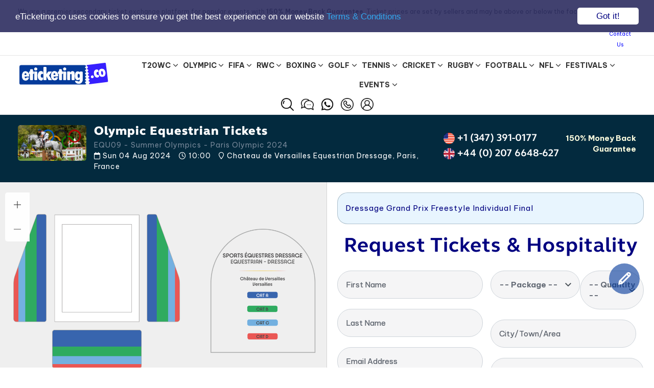

--- FILE ---
content_type: text/html; charset=UTF-8
request_url: https://www.eticketing.co/olympic-tickets/olympic-equestrian-tickets/84333/olympic-equestrian.etickets
body_size: 36022
content:
<!DOCTYPE html>
<html lang="en">

	<head>
<meta charset="utf-8">
<meta http-equiv="X-UA-Compatible" content="IE=edge">
<meta name="viewport" content="width=device-width, initial-scale=1, maximum-scale=1, user-scalable=no">
<!-- The above 3 meta tags *must* come first in the head; any other head content must come *after* these tags -->

<base href="https://www.eticketing.co">

<meta property="og:title" content="Olympic Equestrian Tickets | Olympic Equestrian EQU09 - Summer Olympics - Paris Olympic 2024 Tickets |  Olympic Equestrian Chateau de Versailles   Equestrian Dressage Tickets for Sun 04 Aug 2024 - eTicketing.co" />
<meta property="og:type" content="website" />
<meta property="og:url" content="https://www.eticketing.co/olympic-tickets/olympic-equestrian-tickets/84333/olympic-equestrian.etickets" />
<meta property="og:image" content="https://www.eticketing.co/etco-favicons/ms-icon-310x310.png" />
<meta property="og:description" content="Olympic Equestrian Chateau de Versailles   Equestrian Dressage Tickets - Olympic Equestrian Chateau de Versailles   Equestrian Dressage Tickets on Sale for Sun, Aug 04, 2024 (10:00) on eTicketing.co. Buy Olympic Equestrian Chateau de Versailles   Equestrian Dressage Tickets on eTicketing.co Online or Call Us to book over the phone. Olympic Equestrian Chateau de Versailles   Equestrian Dressage Tickets on Sale on eTicketing.co." />

<title>Olympic Equestrian Tickets | Olympic Equestrian EQU09 - Summer Olympics - Paris Olympic 2024 Tickets |  Olympic Equestrian Chateau de Versailles   Equestrian Dressage Tickets for Sun 04 Aug 2024 - eTicketing.co</title>

<meta name='description' content="Olympic Equestrian Chateau de Versailles   Equestrian Dressage Tickets - Olympic Equestrian Chateau de Versailles   Equestrian Dressage Tickets on Sale for Sun, Aug 04, 2024 (10:00) on eTicketing.co. Buy Olympic Equestrian Chateau de Versailles   Equestrian Dressage Tickets on eTicketing.co Online or Call Us to book over the phone. Olympic Equestrian Chateau de Versailles   Equestrian Dressage Tickets on Sale on eTicketing.co.">

<meta name='keywords' content="Olympic Equestrian Tickets, olympic equestrian Tickets olympic Tickets, Chateau de Versailles   Equestrian Dressage Tickets, olympic equestrian Tickets, olympic equestrian Chateau de Versailles   Equestrian Dressage Tickets, Sun, Aug 04, 2024 (10:00)">

<!-- TWITTER CARD -->

<meta name="twitter:card" content="summary" />
<meta name="twitter:site" content="@eticketingco_" />
<meta name="twitter:title" content="Olympic Equestrian Tickets | Olympic Equestrian EQU09 - Summer Olympics - Paris Olympic 2024 Tickets |  Olympic Equestrian Chateau de Versailles   Equestrian Dressage Tickets for Sun 04 Aug 2024 - eTicketing.co" />
<meta name="twitter:description" content="Olympic Equestrian Chateau de Versailles   Equestrian Dressage Tickets - Olympic Equestrian Chateau de Versailles   Equestrian Dressage Tickets on Sale for Sun, Aug 04, 2024 (10:00) on eTicketing.co. Buy Olympic Equestrian Chateau de Versailles   Equestrian Dressage Tickets on eTicketing.co Online or Call Us to book over the phone. Olympic Equestrian Chateau de Versailles   Equestrian Dressage Tickets on Sale on eTicketing.co." />
<meta name="twitter:image" content="https://www.eticketing.co/etco-favicons/ms-icon-310x310.png" />

<!-- TWITTER CARD -->



<link rel="apple-touch-icon" sizes="57x57" href="https://www.eticketing.co/etco-favicons/apple-icon-57x57.png">
<link rel="apple-touch-icon" sizes="60x60" href="https://www.eticketing.co/etco-favicons/apple-icon-60x60.png">
<link rel="apple-touch-icon" sizes="72x72" href="https://www.eticketing.co/etco-favicons/apple-icon-72x72.png">
<link rel="apple-touch-icon" sizes="76x76" href="https://www.eticketing.co/etco-favicons/apple-icon-76x76.png">
<link rel="apple-touch-icon" sizes="114x114" href="https://www.eticketing.co/etco-favicons/apple-icon-114x114.png">
<link rel="apple-touch-icon" sizes="120x120" href="https://www.eticketing.co/etco-favicons/apple-icon-120x120.png">
<link rel="apple-touch-icon" sizes="144x144" href="https://www.eticketing.co/etco-favicons/apple-icon-144x144.png">
<link rel="apple-touch-icon" sizes="152x152" href="https://www.eticketing.co/etco-favicons/apple-icon-152x152.png">
<link rel="apple-touch-icon" sizes="180x180" href="https://www.eticketing.co/etco-favicons/apple-icon-180x180.png">
<link rel="icon" type="image/png" sizes="192x192"  href="https://www.eticketing.co/etco-favicons/android-icon-192x192.png">
<link rel="icon" type="image/png" sizes="32x32" href="https://www.eticketing.co/etco-favicons/favicon-32x32.png">
<link rel="icon" type="image/png" sizes="96x96" href="https://www.eticketing.co/etco-favicons/favicon-96x96.png">
<link rel="icon" type="image/png" sizes="16x16" href="https://www.eticketing.co/etco-favicons/favicon-16x16.png">
<link rel="manifest" href="https://www.eticketing.co/etco-favicons/manifest.json">
<meta name="msapplication-TileColor" content="#ffffff">
<meta name="msapplication-TileImage" content="https://www.eticketing.co/etco-favicons/ms-icon-144x144.png">
<meta name="theme-color" content="#ffffff">
<meta name="google-site-verification" content="FGzILAW6cl_IwEAbsqHLcyW5oqB62wqFjcHFkStoHPw" />

<meta name="google-site-verification" content="bkQQUuwPgc2Bar3JSxfwS5zFALTNNMjiA0HJZuViJPM" />

<link rel="preload" as="font" href="./assets/fonts/WebbEllisCup-Regular.woff" crossorigin="anonymous"/>

<link rel="stylesheet" href="./assets/vendors/liquid-icon/lqd-essentials/lqd-essentials.min.css">
<link rel="stylesheet" href="./assets/css/theme.min.css">
<link rel="stylesheet" href="./assets/css/utility.min.css">
<link rel="stylesheet" href="./assets/css/demo/start-hub-8/base.css">
<link rel="stylesheet" href="./assets/css/demo/start-hub-8/start-hub-8.css">
<link rel="stylesheet" href="./assets/css/floating-form.css">

<link rel="stylesheet" href="./assets/css/extra.css">

<link rel="stylesheet" href="./assets/css/forms.css">

<link rel="stylesheet" href="./assets/css/et24.css">

<link rel="stylesheet" href="./assets/css/fifa-teams.css">

<link href="./assets/css/demo/start-hub-8/zoomist.css" rel="stylesheet">

<link href="./assets/fonts/fontawe-6.5.2/css/all.min.css" rel="stylesheet">

<!-- Fonts -->
<link rel="preconnect" href="https://fonts.googleapis.com">
<link rel="preconnect" href="https://fonts.gstatic.com" crossorigin>
<link href="https://fonts.googleapis.com/css2?family=Be+Vietnam+Pro:wght@400;500;700&family=Libre+Baskerville:ital@1&family=Space+Grotesk:wght@600;700&display=swap" rel="stylesheet">

<!-- <script src="https://kit.fontawesome.com/627461b184.js" crossorigin="anonymous"></script> -->
<!-- <script src="https://kit.fontawesome.com/932c6a919c.js" crossorigin="anonymous"></script> -->

<!-- Bootstrap -->
<!-- Latest compiled and minified CSS -->
<!-- <link rel='stylesheet' href="css/minified-css.php"> -->

 <!-- Google tag (gtag.js) -->
<script async src="https://www.googletagmanager.com/gtag/js?id=G-GP8YHX0LRC"></script>
<script>
  window.dataLayer = window.dataLayer || [];
  function gtag(){dataLayer.push(arguments);}
  gtag('js', new Date());

  gtag('config', 'G-GP8YHX0LRC');

   gtag('config', 'AW-825562872');

</script>    
</head>
	<body data-localscroll-offset="55" data-lqd-cc="true" data-mobile-nav-breakpoint="1199" data-mobile-nav-style="modern" data-mobile-nav-scheme="dark" data-mobile-nav-trigger-alignment="right" data-mobile-header-scheme="gray" data-mobile-logo-alignment="default" data-overlay-onmobile="false" data-disable-animations-onmobile="true">
		<div class="bg-white" id="wrap">

			<div class="lqd-sticky-placeholder hidden"></div>

	            
                                                
			<header id="site-header" class="main-header" data-sticky-header="true" data-sticky-values-measured="false" data-sticky-options='{"disableOnMobile": true}'>
				<div class="lqd-hide-onstuck module-top py-10 px-35 border-bottom border-black-10 bg-white md:hidden module-header">
					<div class="container-fluid">
						<div class="flex flex-wrap w-full justify-between items-center">
							<div class="flex w-70percent justify-start">
								
								<!-- <div class="px-5 bg-lightgray mr-15 ld-fancy-heading relative">
									<h6 class="ld-fh-element relative text-11 m-0 text-black">Update </h6>
								</div> -->
								
								<div class="mr-15 ld-fancy-heading relative">
									<p class="ld-fh-element relative text-12 m-0 top-dislaimer">
									We are a premier secondary ticket exchange platform for popular events with <B>150% Money Back Guarantee</B>. Ticket prices are set by sellers and may be above or below the face value.									
									</p>
								</div>												
								
							</div>
							<div class="flex w-30percent justify-end">
						
						     <!--    <div class="flex flex-row gap-5 w-auto mr-30 trust-pilot">
									<span class="grid-item inline-flex text-12 tp-rating-text" title="Excellent TrustPilot Rating">
										Excellent
									</span>
									<span class="grid-item inline-flex l h-20">
										<img class="tp-rating" src="assets/img/trust-pilot-rating-excellent.png" alt="Excellent TrustPilot Rating" title="Excellent TrustPilot Rating">
									</span>
									<span class="grid-item inline-flex h-20">
										<img class="tp-logo" src="assets/img/trust-pilot-logo.png" alt="Excellent TrustPilot Rating" title="Excellent TrustPilot Rating">
									</span>
								</div> -->
								
								<!-- 
								<div class="flex flex-row gap-5 w-auto mr-30 trust-pilot">
									<span class="grid-item inline-flex text-12 tp-rating-text" title="Excellent Customer Rating">
										Rating: 
									</span>
									<span class="grid-item inline-flex l h-20">
										<img class="tp-rating" src="assets/img/trust-pilot-rating-excellent.png" alt="Excellent Rating" title="Excellent Customer Rating">
									</span>
									<span class="grid-item inline-flex h-20">
									   Excellent
										<img class="tp-logo" src="assets/img/trust-pilot-logo.png" alt="Excellent TrustPilot Rating" title="Excellent Customer Rating"> 
									</span>
								</div> 
								 -->
								 
								<div class="mr-10 lqd-fancy-menu lqd-custom-menu relative lqd-menu-td-none">
									<ul class="reset-ul inline-ul link-13 link-black top-right-short-links">
										<li class="mr-30">
										
																				
										<a href="sign-in.html" target="_self">
												<span class="link-icon hide-if-empty left-icon icon-next-to-label"></span>
												Sign In
											</a>
										
																					
										</li>
										<li>
											<!-- <a href="contact-us.html" target="_self"> -->
											<a href="#contact-modal" data-lity="#contact-modal" title="Contact Us via Email/Call">
												<span class="link-icon hide-if-empty left-icon icon-next-to-label"></span>
												Contact Us
											</a>
										</li>
									</ul>
								</div>
							 
							</div>
						</div>
					</div>
				</div>
				<div class="border-bottom border-black-10 px-35 py-0 bg-white md:hidden module-header">
					<div class="container-fluid">
						<div class="flex justify-between items-center w-full">
							<div class="flex w-80percent lg:w-75percent">
								<div class="py-10 pr-20 module-logo flex navbar-brand-plain">
									<a class="navbar-brand flex p-0 relative" href="https://www.eticketing.co" rel="home">
										<span class="navbar-brand-inner post-rel sid-13 w-180">
											<img class="logo-default" src="/assets/logo/eticketing.co-logo.svg" alt="FIFA World Cup Tickets | Football World Cup Tickets | World Cup Tickets | Champions League Final Tickets | Europa League Final Tickets | Conference League Final Tickets | British Irish Lions Tickets | Winter Olympic Tickets | Six Nations Tickets  - eTicke">
										</span>
									</a>
								</div>
								<div class="module-primary-nav flex">
									<div class="navbar-collapse inline-flex p-0 lqd-submenu-default-style" id="main-header-collapse" aria-expanded="false" role="navigation">
										<ul id="primary-nav" class="link-14 link-font-medium link-leading-2em link-black-80 main-nav flex reset-ul inline-ul lqd-menu-counter-right lqd-menu-items-inline main-nav-hover-fill" data-submenu-options='{"toggleType": "fade", "handler": "mouse-in-out"}' data-localscroll="true" data-localscroll-options='{"itemsSelector":"> li > a", "trackWindowScroll": true, "includeParentAsOffset": true}'>
											
											<li class="dropdown"><a class="bold py-15 pr-60" alt="T20WC Tickets"  title="T20WC Tickets"  href="https://www.eticketing.co">T20WC <span class="link-icon inline-flex hide-if-empty right-icon">
										<i class="lqd-icn-ess icon-ion-ios-arrow-down"></i>
									</span></a><ul class="submenu group-41"><li title="T20 World Cup Tickets" class="m-li-1241"><a href="https://www.eticketing.co/sports-tickets/t20-world-cup-tickets/" class="men-link-1241">T20 World Cup</a></li><li title="India vs Pakistan T20 World Cup Tickets" class="m-li-1270"><a href="https://www.eticketing.co/sports-tickets/t20-world-cup-tickets/india-vs-pakistan-t20-world-cup-tickets/" class="men-link-1270">India vs Pakistan T20 World Cup</a></li><li title="Pakistan T20 World Cup Tickets" class="m-li-1244"><a href="https://www.eticketing.co/sports-tickets/t20-world-cup-tickets/pakistan-t20-world-cup-tickets/" class="men-link-1244">Pakistan T20 World Cup</a></li><li title="Group A T20 World Cup Tickets" class="m-li-1258"><a href="https://www.eticketing.co/sports-tickets/t20-world-cup-tickets/group-a-t20-world-cup-tickets/" class="men-link-1258">Group A T20 World Cup</a></li><li title="Group B T20 World Cup Tickets" class="m-li-1259"><a href="https://www.eticketing.co/sports-tickets/t20-world-cup-tickets/group-b-t20-world-cup-tickets/" class="men-link-1259">Group B T20 World Cup</a></li><li title="Group C T20 World Cup Tickets" class="m-li-1594"><a href="https://www.eticketing.co/sports-tickets/t20-world-cup-tickets/group-c-t20-world-cup-tickets/" class="men-link-1594">Group C T20 World Cup</a></li><li title="Group D T20 World Cup Tickets" class="m-li-1595"><a href="https://www.eticketing.co/sports-tickets/t20-world-cup-tickets/group-d-t20-world-cup-tickets/" class="men-link-1595">Group D T20 World Cup</a></li><li title="Nepal T20 World Cup Tickets" class="m-li-1592"><a href="https://www.eticketing.co/sports-tickets/t20-world-cup-tickets/nepal-t20-world-cup-tickets/" class="men-link-1592">Nepal T20 World Cup</a></li><li title="Ireland T20 World Cup Tickets" class="m-li-1253"><a href="https://www.eticketing.co/sports-tickets/t20-world-cup-tickets/ireland-t20-world-cup-tickets/" class="men-link-1253">Ireland T20 World Cup</a></li><li title="England T20 World Cup Tickets" class="m-li-1242"><a href="https://www.eticketing.co/sports-tickets/t20-world-cup-tickets/england-t20-world-cup-tickets/" class="men-link-1242">England T20 World Cup</a></li><li title="Sri Lanka T20 World Cup Tickets" class="m-li-1245"><a href="https://www.eticketing.co/sports-tickets/t20-world-cup-tickets/sri-lanka-t20-world-cup-tickets/" class="men-link-1245">Sri Lanka T20 World Cup</a></li><li title="New Zealand T20 World Cup Tickets" class="m-li-1248"><a href="https://www.eticketing.co/sports-tickets/t20-world-cup-tickets/new-zealand-t20-world-cup-tickets/" class="men-link-1248">New Zealand T20 World Cup</a></li><li title="Canada T20 World Cup Tickets" class="m-li-1590"><a href="https://www.eticketing.co/sports-tickets/t20-world-cup-tickets/canada-t20-world-cup-tickets/" class="men-link-1590">Canada T20 World Cup</a></li><li title="Italy T20 World Cup Tickets" class="m-li-1911"><a href="https://www.eticketing.co/sports-tickets/t20-world-cup-tickets/italy-t20-world-cup-tickets/" class="men-link-1911">Italy T20 World Cup</a></li><li title="Netherlands T20 World Cup Tickets" class="m-li-1252"><a href="https://www.eticketing.co/sports-tickets/t20-world-cup-tickets/netherlands-t20-world-cup-tickets/" class="men-link-1252">Netherlands T20 World Cup</a></li><li title="Bangladesh T20 World Cup Tickets" class="m-li-1255"><a href="https://www.eticketing.co/sports-tickets/t20-world-cup-tickets/bangladesh-t20-world-cup-tickets/" class="men-link-1255">Bangladesh T20 World Cup</a></li><li title="South Africa T20 World Cup Tickets" class="m-li-1247"><a href="https://www.eticketing.co/sports-tickets/t20-world-cup-tickets/south-africa-t20-world-cup-tickets/" class="men-link-1247">South Africa T20 World Cup</a></li><li title="USA T20 World Cup Tickets" class="m-li-1547"><a href="https://www.eticketing.co/sports-tickets/t20-world-cup-tickets/usa-t20-world-cup-tickets/" class="men-link-1547">USA T20 World Cup</a></li><li title="Australia T20 World Cup Tickets" class="m-li-1250"><a href="https://www.eticketing.co/sports-tickets/t20-world-cup-tickets/australia-t20-world-cup-tickets/" class="men-link-1250">Australia T20 World Cup</a></li><li title="Namibia T20 World Cup Tickets" class="m-li-1254"><a href="https://www.eticketing.co/sports-tickets/t20-world-cup-tickets/namibia-t20-world-cup-tickets/" class="men-link-1254">Namibia T20 World Cup</a></li><li title="India T20 World Cup Tickets" class="m-li-1243"><a href="https://www.eticketing.co/sports-tickets/t20-world-cup-tickets/india-t20-world-cup-tickets/" class="men-link-1243">India T20 World Cup</a></li><li title="West Indies T20 World Cup Tickets" class="m-li-1246"><a href="https://www.eticketing.co/sports-tickets/t20-world-cup-tickets/west-indies-t20-world-cup-tickets/" class="men-link-1246">West Indies T20 World Cup</a></li><li title="Afghanistan T20 World Cup Tickets" class="m-li-1249"><a href="https://www.eticketing.co/sports-tickets/t20-world-cup-tickets/afghanistan-t20-world-cup-tickets/" class="men-link-1249">Afghanistan T20 World Cup</a></li><li title="Oman T20 World Cup Tickets" class="m-li-1337"><a href="https://www.eticketing.co/sports-tickets/t20-world-cup-tickets/oman-t20-world-cup-tickets/" class="men-link-1337">Oman T20 World Cup</a></li><li title="T20 World Cup Super 8 Tickets" class="m-li-1593"><a href="https://www.eticketing.co/sports-tickets/t20-world-cup-tickets/t20-world-cup-super-8-tickets/" class="men-link-1593">T20 World Cup Super 8</a></li></ul></li><li class="dropdown"><a class="bold py-15 pr-60" alt="Olympic Tickets"  title="Olympic Tickets"  href="https://www.eticketing.co">Olympic <span class="link-icon inline-flex hide-if-empty right-icon">
										<i class="lqd-icn-ess icon-ion-ios-arrow-down"></i>
									</span></a><ul class="submenu group-53"><li title="Winter Olympic Tickets" class="m-li-1663"><a href="https://www.eticketing.co/sports-tickets/winter-olympic-tickets/" class="men-link-1663">Winter Olympic</a></li><li title="Winter Olympic Opening Ceremony Tickets" class="m-li-1681"><a href="https://www.eticketing.co/sports-tickets/winter-olympic-tickets/winter-olympic-opening-ceremony-tickets/" class="men-link-1681">Winter Olympic Opening Ceremony</a></li><li title="Olympic Snowboarding Tickets" class="m-li-1677"><a href="https://www.eticketing.co/sports-tickets/winter-olympic-tickets/olympic-snowboarding-tickets/" class="men-link-1677">Olympic Snowboarding</a></li><li title="Olympic Alpine Skiing Tickets" class="m-li-1664"><a href="https://www.eticketing.co/sports-tickets/winter-olympic-tickets/olympic-alpine-skiing-tickets/" class="men-link-1664">Olympic Alpine Skiing</a></li><li title="Olympic Cross Country Skiing Tickets" class="m-li-1667"><a href="https://www.eticketing.co/sports-tickets/winter-olympic-tickets/olympic-cross-country-skiing-tickets/" class="men-link-1667">Olympic Cross Country Skiing</a></li><li title="Olympic Freestyle Skiing Tickets" class="m-li-1670"><a href="https://www.eticketing.co/sports-tickets/winter-olympic-tickets/olympic-freestyle-skiing-tickets/" class="men-link-1670">Olympic Freestyle Skiing</a></li><li title="Olympic Nordic Combined Tickets" class="m-li-1673"><a href="https://www.eticketing.co/sports-tickets/winter-olympic-tickets/olympic-nordic-combined-tickets/" class="men-link-1673">Olympic Nordic Combined</a></li><li title="Olympic Ski Jumping Tickets" class="m-li-1676"><a href="https://www.eticketing.co/sports-tickets/winter-olympic-tickets/olympic-ski-jumping-tickets/" class="men-link-1676">Olympic Ski Jumping</a></li><li title="Olympic Ski Mountaineering Tickets" class="m-li-1679"><a href="https://www.eticketing.co/sports-tickets/winter-olympic-tickets/olympic-ski-mountaineering-tickets/" class="men-link-1679">Olympic Ski Mountaineering</a></li><li title="Olympic Bobsleigh Tickets" class="m-li-1666"><a href="https://www.eticketing.co/sports-tickets/winter-olympic-tickets/olympic-bobsleigh-tickets/" class="men-link-1666">Olympic Bobsleigh</a></li><li title="Olympic Figure Skating Tickets" class="m-li-1669"><a href="https://www.eticketing.co/sports-tickets/winter-olympic-tickets/olympic-figure-skating-tickets/" class="men-link-1669">Olympic Figure Skating</a></li><li title="Olympic Luge Tickets" class="m-li-1672"><a href="https://www.eticketing.co/sports-tickets/winter-olympic-tickets/olympic-luge-tickets/" class="men-link-1672">Olympic Luge</a></li><li title="Olympic Skeleton Tickets" class="m-li-1675"><a href="https://www.eticketing.co/sports-tickets/winter-olympic-tickets/olympic-skeleton-tickets/" class="men-link-1675">Olympic Skeleton</a></li><li title="Olympic Speed Skating Tickets" class="m-li-1678"><a href="https://www.eticketing.co/sports-tickets/winter-olympic-tickets/olympic-speed-skating-tickets/" class="men-link-1678">Olympic Speed Skating</a></li><li title="Olympic Biathlon Tickets" class="m-li-1665"><a href="https://www.eticketing.co/sports-tickets/winter-olympic-tickets/olympic-biathlon-tickets/" class="men-link-1665">Olympic Biathlon</a></li><li title="Olympic Curling Tickets" class="m-li-1668"><a href="https://www.eticketing.co/sports-tickets/winter-olympic-tickets/olympic-curling-tickets/" class="men-link-1668">Olympic Curling</a></li><li title="Olympic Ice Hockey Tickets" class="m-li-1671"><a href="https://www.eticketing.co/sports-tickets/winter-olympic-tickets/olympic-ice-hockey-tickets/" class="men-link-1671">Olympic Ice Hockey</a></li><li title="Olympic Short Track Speed Skating Tickets" class="m-li-1674"><a href="https://www.eticketing.co/sports-tickets/winter-olympic-tickets/olympic-short-track-speed-skating-tickets/" class="men-link-1674">Olympic Short Track Speed Skating</a></li><li title="Winter Olympic Closing Ceremony Tickets" class="m-li-1682"><a href="https://www.eticketing.co/sports-tickets/winter-olympic-tickets/winter-olympic-closing-ceremony-tickets/" class="men-link-1682">Winter Olympic Closing Ceremony</a></li></ul></li><li class="dropdown"><a class="bold py-15 pr-60" alt="FIFA Tickets"  title="FIFA Tickets"  href="https://www.eticketing.co">FIFA <span class="link-icon inline-flex hide-if-empty right-icon">
										<i class="lqd-icn-ess icon-ion-ios-arrow-down"></i>
									</span></a><ul class="submenu group-51"><li title="FIFA World Cup Tickets" class="m-li-1605"><a href="https://www.eticketing.co/sports-tickets/fifa-world-cup-tickets/" class="men-link-1605">FIFA World Cup</a></li><li title="Group A FIFA World Cup Tickets" class="m-li-1932"><a href="https://www.eticketing.co/sports-tickets/fifa-world-cup-tickets/group-a-fifa-world-cup-tickets/" class="men-link-1932">Group A FIFA World Cup</a></li><li title="Group B FIFA World Cup Tickets" class="m-li-1933"><a href="https://www.eticketing.co/sports-tickets/fifa-world-cup-tickets/group-b-fifa-world-cup-tickets/" class="men-link-1933">Group B FIFA World Cup</a></li><li title="Group C FIFA World Cup Tickets" class="m-li-1934"><a href="https://www.eticketing.co/sports-tickets/fifa-world-cup-tickets/group-c-fifa-world-cup-tickets/" class="men-link-1934">Group C FIFA World Cup</a></li><li title="Group D FIFA World Cup Tickets" class="m-li-1935"><a href="https://www.eticketing.co/sports-tickets/fifa-world-cup-tickets/group-d-fifa-world-cup-tickets/" class="men-link-1935">Group D FIFA World Cup</a></li><li title="Group E FIFA World Cup Tickets" class="m-li-1936"><a href="https://www.eticketing.co/sports-tickets/fifa-world-cup-tickets/group-e-fifa-world-cup-tickets/" class="men-link-1936">Group E FIFA World Cup</a></li><li title="Group F FIFA World Cup Tickets" class="m-li-1937"><a href="https://www.eticketing.co/sports-tickets/fifa-world-cup-tickets/group-f-fifa-world-cup-tickets/" class="men-link-1937">Group F FIFA World Cup</a></li><li title="Group G FIFA World Cup Tickets" class="m-li-1938"><a href="https://www.eticketing.co/sports-tickets/fifa-world-cup-tickets/group-g-fifa-world-cup-tickets/" class="men-link-1938">Group G FIFA World Cup</a></li><li title="Group H FIFA World Cup Tickets" class="m-li-1939"><a href="https://www.eticketing.co/sports-tickets/fifa-world-cup-tickets/group-h-fifa-world-cup-tickets/" class="men-link-1939">Group H FIFA World Cup</a></li><li title="Group I FIFA World Cup Tickets" class="m-li-1940"><a href="https://www.eticketing.co/sports-tickets/fifa-world-cup-tickets/group-i-fifa-world-cup-tickets/" class="men-link-1940">Group I FIFA World Cup</a></li><li title="Group J FIFA World Cup Tickets" class="m-li-1941"><a href="https://www.eticketing.co/sports-tickets/fifa-world-cup-tickets/group-j-fifa-world-cup-tickets/" class="men-link-1941">Group J FIFA World Cup</a></li><li title="Group K FIFA World Cup Tickets" class="m-li-1942"><a href="https://www.eticketing.co/sports-tickets/fifa-world-cup-tickets/group-k-fifa-world-cup-tickets/" class="men-link-1942">Group K FIFA World Cup</a></li><li title="Group L FIFA World Cup Tickets" class="m-li-1943"><a href="https://www.eticketing.co/sports-tickets/fifa-world-cup-tickets/group-l-fifa-world-cup-tickets/" class="men-link-1943">Group L FIFA World Cup</a></li><li title="FIFA World Cup Group Stage Tickets" class="m-li-1606"><a href="https://www.eticketing.co/sports-tickets/fifa-world-cup-tickets/fifa-world-cup-group-stage-tickets/" class="men-link-1606">FIFA World Cup Group Stage</a></li><li title="FIFA World Cup Round of 32 Tickets" class="m-li-1607"><a href="https://www.eticketing.co/sports-tickets/fifa-world-cup-tickets/fifa-world-cup-round-of-32-tickets/" class="men-link-1607">FIFA World Cup Round of 32</a></li><li title="FIFA World Cup Round of 16 Tickets" class="m-li-1608"><a href="https://www.eticketing.co/sports-tickets/fifa-world-cup-tickets/fifa-world-cup-round-of-16-tickets/" class="men-link-1608">FIFA World Cup Round of 16</a></li><li title="FIFA World Cup Quarter Final Tickets" class="m-li-1644"><a href="https://www.eticketing.co/sports-tickets/fifa-world-cup-tickets/fifa-world-cup-quarter-final-tickets/" class="men-link-1644">FIFA World Cup Quarter Final</a></li><li title="FIFA World Cup Semi Final Tickets" class="m-li-1609"><a href="https://www.eticketing.co/sports-tickets/fifa-world-cup-tickets/fifa-world-cup-semi-final-tickets/" class="men-link-1609">FIFA World Cup Semi Final</a></li><li title="FIFA World Cup Bronze Final Tickets" class="m-li-1645"><a href="https://www.eticketing.co/sports-tickets/fifa-world-cup-tickets/fifa-world-cup-bronze-final-tickets/" class="men-link-1645">FIFA World Cup Bronze Final</a></li><li title="FIFA World Cup Final Tickets" class="m-li-1610"><a href="https://www.eticketing.co/sports-tickets/fifa-world-cup-tickets/fifa-world-cup-final-tickets/" class="men-link-1610">FIFA World Cup Final</a></li><li title="Mexico FIFA World Cup Tickets" class="m-li-1632"><a href="https://www.eticketing.co/sports-tickets/fifa-world-cup-tickets/mexico-fifa-world-cup-tickets/" class="men-link-1632">Mexico FIFA World Cup</a></li><li title="USA FIFA World Cup Tickets" class="m-li-1624"><a href="https://www.eticketing.co/sports-tickets/fifa-world-cup-tickets/usa-fifa-world-cup-tickets/" class="men-link-1624">USA FIFA World Cup</a></li><li title="Canada FIFA World Cup Tickets" class="m-li-1657"><a href="https://www.eticketing.co/sports-tickets/fifa-world-cup-tickets/canada-fifa-world-cup-tickets/" class="men-link-1657">Canada FIFA World Cup</a></li></ul></li><li class="dropdown"><a class="bold py-15 pr-60" alt="RWC Tickets"  title="RWC Tickets"  href="https://www.eticketing.co">RWC <span class="link-icon inline-flex hide-if-empty right-icon">
										<i class="lqd-icn-ess icon-ion-ios-arrow-down"></i>
									</span></a><ul class="submenu group-36"><li title="Rugby World Cup Tickets" class="m-li-1175"><a href="https://www.eticketing.co/sports-tickets/rugby-world-cup-tickets/" class="men-link-1175">Rugby World Cup</a></li><li title="Pool A Rugby World Cup Tickets" class="m-li-1925"><a href="https://www.eticketing.co/sports-tickets/rugby-world-cup-tickets/pool-a-rugby-world-cup-tickets/" class="men-link-1925">Pool A Rugby World Cup</a></li><li title="Pool B Rugby World Cup Tickets" class="m-li-1926"><a href="https://www.eticketing.co/sports-tickets/rugby-world-cup-tickets/pool-b-rugby-world-cup-tickets/" class="men-link-1926">Pool B Rugby World Cup</a></li><li title="Pool C Rugby World Cup Tickets" class="m-li-1927"><a href="https://www.eticketing.co/sports-tickets/rugby-world-cup-tickets/pool-c-rugby-world-cup-tickets/" class="men-link-1927">Pool C Rugby World Cup</a></li><li title="Pool D Rugby World Cup Tickets" class="m-li-1928"><a href="https://www.eticketing.co/sports-tickets/rugby-world-cup-tickets/pool-d-rugby-world-cup-tickets/" class="men-link-1928">Pool D Rugby World Cup</a></li><li title="Pool E Rugby World Cup Tickets" class="m-li-1929"><a href="https://www.eticketing.co/sports-tickets/rugby-world-cup-tickets/pool-e-rugby-world-cup-tickets/" class="men-link-1929">Pool E Rugby World Cup</a></li><li title="Pool F Rugby World Cup Tickets" class="m-li-1930"><a href="https://www.eticketing.co/sports-tickets/rugby-world-cup-tickets/pool-f-rugby-world-cup-tickets/" class="men-link-1930">Pool F Rugby World Cup</a></li><li title="Rugby World Cup Round of 16 Tickets" class="m-li-1923"><a href="https://www.eticketing.co/sports-tickets/rugby-world-cup-tickets/rugby-world-cup-round-of-16-tickets/" class="men-link-1923">Rugby World Cup Round of 16</a></li><li title="Rugby World Cup Quarter Finals Tickets" class="m-li-1204"><a href="https://www.eticketing.co/sports-tickets/rugby-world-cup-tickets/rugby-world-cup-quarter-finals-tickets/" class="men-link-1204">Rugby World Cup Quarter Finals</a></li><li title="Rugby World Cup Semi Finals Tickets" class="m-li-1205"><a href="https://www.eticketing.co/sports-tickets/rugby-world-cup-tickets/rugby-world-cup-semi-finals-tickets/" class="men-link-1205">Rugby World Cup Semi Finals</a></li><li title="Rugby World Cup Bronze Final Tickets" class="m-li-1206"><a href="https://www.eticketing.co/sports-tickets/rugby-world-cup-tickets/rugby-world-cup-bronze-final-tickets/" class="men-link-1206">Rugby World Cup Bronze Final</a></li><li title="Rugby World Cup Final Tickets" class="m-li-1188"><a href="https://www.eticketing.co/sports-tickets/rugby-world-cup-tickets/rugby-world-cup-final-tickets/" class="men-link-1188">Rugby World Cup Final</a></li><li title="South Africa Rugby World Cup Tickets" class="m-li-1177"><a href="https://www.eticketing.co/sports-tickets/rugby-world-cup-tickets/south-africa-rugby-world-cup-tickets/" class="men-link-1177">South Africa Rugby World Cup</a></li><li title="New Zealand Rugby World Cup Tickets" class="m-li-1186"><a href="https://www.eticketing.co/sports-tickets/rugby-world-cup-tickets/new-zealand-rugby-world-cup-tickets/" class="men-link-1186">New Zealand Rugby World Cup</a></li><li title="England Rugby World Cup Tickets" class="m-li-1176"><a href="https://www.eticketing.co/sports-tickets/rugby-world-cup-tickets/england-rugby-world-cup-tickets/" class="men-link-1176">England Rugby World Cup</a></li><li title="Ireland Rugby World Cup Tickets" class="m-li-1180"><a href="https://www.eticketing.co/sports-tickets/rugby-world-cup-tickets/ireland-rugby-world-cup-tickets/" class="men-link-1180">Ireland Rugby World Cup</a></li><li title="France Rugby World Cup Tickets" class="m-li-1179"><a href="https://www.eticketing.co/sports-tickets/rugby-world-cup-tickets/france-rugby-world-cup-tickets/" class="men-link-1179">France Rugby World Cup</a></li><li title="Argentina Rugby World Cup Tickets" class="m-li-1187"><a href="https://www.eticketing.co/sports-tickets/rugby-world-cup-tickets/argentina-rugby-world-cup-tickets/" class="men-link-1187">Argentina Rugby World Cup</a></li><li title="Australia Rugby World Cup Tickets" class="m-li-1184"><a href="https://www.eticketing.co/sports-tickets/rugby-world-cup-tickets/australia-rugby-world-cup-tickets/" class="men-link-1184">Australia Rugby World Cup</a></li><li title="Fiji Rugby World Cup Tickets" class="m-li-1185"><a href="https://www.eticketing.co/sports-tickets/rugby-world-cup-tickets/fiji-rugby-world-cup-tickets/" class="men-link-1185">Fiji Rugby World Cup</a></li><li title="Scotland Rugby World Cup Tickets" class="m-li-1182"><a href="https://www.eticketing.co/sports-tickets/rugby-world-cup-tickets/scotland-rugby-world-cup-tickets/" class="men-link-1182">Scotland Rugby World Cup</a></li><li title="Italy Rugby World Cup Tickets" class="m-li-1181"><a href="https://www.eticketing.co/sports-tickets/rugby-world-cup-tickets/italy-rugby-world-cup-tickets/" class="men-link-1181">Italy Rugby World Cup</a></li><li title="Wales Rugby World Cup Tickets" class="m-li-1183"><a href="https://www.eticketing.co/sports-tickets/rugby-world-cup-tickets/wales-rugby-world-cup-tickets/" class="men-link-1183">Wales Rugby World Cup</a></li><li title="Japan Rugby World Cup Tickets" class="m-li-1178"><a href="https://www.eticketing.co/sports-tickets/rugby-world-cup-tickets/japan-rugby-world-cup-tickets/" class="men-link-1178">Japan Rugby World Cup</a></li><li title="Georgia Rugby World Cup Tickets" class="m-li-1200"><a href="https://www.eticketing.co/sports-tickets/rugby-world-cup-tickets/georgia-rugby-world-cup-tickets/" class="men-link-1200">Georgia Rugby World Cup</a></li><li title="Uruguay Rugby World Cup Tickets" class="m-li-1197"><a href="https://www.eticketing.co/sports-tickets/rugby-world-cup-tickets/uruguay-rugby-world-cup-tickets/" class="men-link-1197">Uruguay Rugby World Cup</a></li><li title="Spain Rugby World Cup Tickets" class="m-li-1201"><a href="https://www.eticketing.co/sports-tickets/rugby-world-cup-tickets/spain-rugby-world-cup-tickets/" class="men-link-1201">Spain Rugby World Cup</a></li><li title="USA Rugby World Cup Tickets" class="m-li-1920"><a href="https://www.eticketing.co/sports-tickets/rugby-world-cup-tickets/usa-rugby-world-cup-tickets/" class="men-link-1920">USA Rugby World Cup</a></li><li title="Chile Rugby World Cup Tickets" class="m-li-1198"><a href="https://www.eticketing.co/sports-tickets/rugby-world-cup-tickets/chile-rugby-world-cup-tickets/" class="men-link-1198">Chile Rugby World Cup</a></li><li title="Tonga Rugby World Cup Tickets" class="m-li-1199"><a href="https://www.eticketing.co/sports-tickets/rugby-world-cup-tickets/tonga-rugby-world-cup-tickets/" class="men-link-1199">Tonga Rugby World Cup</a></li><li title="Samoa Rugby World Cup Tickets" class="m-li-1203"><a href="https://www.eticketing.co/sports-tickets/rugby-world-cup-tickets/samoa-rugby-world-cup-tickets/" class="men-link-1203">Samoa Rugby World Cup</a></li><li title="Portugal Rugby World Cup Tickets" class="m-li-1202"><a href="https://www.eticketing.co/sports-tickets/rugby-world-cup-tickets/portugal-rugby-world-cup-tickets/" class="men-link-1202">Portugal Rugby World Cup</a></li><li title="Romania Rugby World Cup Tickets" class="m-li-1349"><a href="https://www.eticketing.co/sports-tickets/rugby-world-cup-tickets/romania-rugby-world-cup-tickets/" class="men-link-1349">Romania Rugby World Cup</a></li><li title="Hong Kong Rugby World Cup Tickets" class="m-li-1919"><a href="https://www.eticketing.co/sports-tickets/rugby-world-cup-tickets/hong-kong-rugby-world-cup-tickets/" class="men-link-1919">Hong Kong Rugby World Cup</a></li><li title="Zimbabwe Rugby World Cup Tickets" class="m-li-1921"><a href="https://www.eticketing.co/sports-tickets/rugby-world-cup-tickets/zimbabwe-rugby-world-cup-tickets/" class="men-link-1921">Zimbabwe Rugby World Cup</a></li><li title="Canada Rugby World Cup Tickets" class="m-li-1918"><a href="https://www.eticketing.co/sports-tickets/rugby-world-cup-tickets/canada-rugby-world-cup-tickets/" class="men-link-1918">Canada Rugby World Cup</a></li></ul></li><li class="dropdown"><a class="bold py-15 pr-60" alt="Boxing Tickets"  title="Boxing Tickets"  href="https://www.eticketing.co">Boxing <span class="link-icon inline-flex hide-if-empty right-icon">
										<i class="lqd-icn-ess icon-ion-ios-arrow-down"></i>
									</span></a><ul class="submenu group-39"><li title="Benn Vs Eubank Jr Tickets" class="m-li-1793"><a href="https://www.eticketing.co/sports-tickets/benn-vs-eubank-jr-tickets/" class="men-link-1793">Benn Vs Eubank Jr</a></li><li title="Eubank Jr Vs Benn Tickets" class="m-li-1792"><a href="https://www.eticketing.co/sports-tickets/eubank-jr-vs-benn-tickets/" class="men-link-1792">Eubank Jr Vs Benn</a></li><li title="Chris Eubank Jr Vs Conor Benn Tickets" class="m-li-1348"><a href="https://www.eticketing.co/sports-tickets/chris-eubank-jr-vs-conor-benn-tickets/" class="men-link-1348">Chris Eubank Jr Vs Conor Benn</a></li><li title="Anthony Joshua Vs Arslanbek Makhmudov Tickets" class="m-li-1901"><a href="https://www.eticketing.co/sports-tickets/anthony-joshua-vs-arslanbek-makhmudov-tickets/" class="men-link-1901">Anthony Joshua Vs Arslanbek Makhmudov</a></li><li title="Misfits Boxing Tickets" class="m-li-1910"><a href="https://www.eticketing.co/sports-tickets/misfits-boxing-tickets/" class="men-link-1910">Misfits Boxing</a></li><li title="Andrew Tate Vs Chase DeMoor Tickets" class="m-li-1914"><a href="https://www.eticketing.co/sports-tickets/andrew-tate-vs-chase-demoor-tickets/" class="men-link-1914">Andrew Tate Vs Chase DeMoor</a></li><li title="Anthony Joshua Vs Jake Paul Tickets" class="m-li-1916"><a href="https://www.eticketing.co/sports-tickets/anthony-joshua-vs-jake-paul-tickets/" class="men-link-1916">Anthony Joshua Vs Jake Paul</a></li></ul></li><li class="dropdown"><a class="bold py-15 pr-60" alt="Golf Tickets"  title="Golf Tickets"  href="https://www.eticketing.co">Golf <span class="link-icon inline-flex hide-if-empty right-icon">
										<i class="lqd-icn-ess icon-ion-ios-arrow-down"></i>
									</span></a><ul class="submenu group-43"><li title="Ryder Cup Tickets" class="m-li-1272"><a href="https://www.eticketing.co/sports-tickets/ryder-cup-tickets/" class="men-link-1272">Ryder Cup</a></li><li title="British Open Tickets" class="m-li-1273"><a href="https://www.eticketing.co/sports-tickets/british-open-tickets/" class="men-link-1273">British Open</a></li></ul></li><li class="dropdown"><a class="bold py-15 pr-60" alt="Tennis Tickets"  title="Tennis Tickets"  href="https://www.eticketing.co">Tennis <span class="link-icon inline-flex hide-if-empty right-icon">
										<i class="lqd-icn-ess icon-ion-ios-arrow-down"></i>
									</span></a><ul class="submenu group-54"><li title="Roland Garros Tickets" class="m-li-1717"><a href="https://www.eticketing.co/sports-tickets/roland-garros-tickets/" class="men-link-1717">Roland Garros</a></li><li title="Wimbledon Tickets" class="m-li-1274"><a href="https://www.eticketing.co/sports-tickets/wimbledon-tickets/" class="men-link-1274">Wimbledon</a></li><li title="French Open Tickets" class="m-li-1510"><a href="https://www.eticketing.co/sports-tickets/french-open-tickets/" class="men-link-1510">French Open</a></li><li title="Laver Cup Tickets" class="m-li-1922"><a href="https://www.eticketing.co/sports-tickets/laver-cup-tickets/" class="men-link-1922">Laver Cup</a></li></ul></li><li class="dropdown"><a class="bold py-15 pr-60" alt="Cricket Tickets"  title="Cricket Tickets"  href="">Cricket <span class="link-icon inline-flex hide-if-empty right-icon">
										<i class="lqd-icn-ess icon-ion-ios-arrow-down"></i>
									</span></a><ul class="submenu group-37"><li title="England vs Pakistan Tickets" class="m-li-1173"><a href="https://www.eticketing.co/sports-tickets/england-vs-pakistan-tickets/" class="men-link-1173">England vs Pakistan</a></li><li title="England vs Sri Lanka Tickets" class="m-li-899"><a href="https://www.eticketing.co/sports-tickets/england-vs-sri-lanka-tickets/" class="men-link-899">England vs Sri Lanka</a></li><li title="Ashes Tickets" class="m-li-1410"><a href="https://www.eticketing.co/sports-tickets/ashes-tickets/" class="men-link-1410">Ashes</a></li><li title="India vs Pakistan Tickets" class="m-li-1725"><a href="https://www.eticketing.co/sports-tickets/india-vs-pakistan-tickets/" class="men-link-1725">India vs Pakistan</a></li><li title="New Zealand vs England Tickets" class="m-li-1603"><a href="https://www.eticketing.co/sports-tickets/new-zealand-vs-england-tickets/" class="men-link-1603">New Zealand vs England</a></li><li title="Australia vs England Tickets" class="m-li-1722"><a href="https://www.eticketing.co/sports-tickets/australia-vs-england-tickets/" class="men-link-1722">Australia vs England</a></li><li title="England Vs India Tickets" class="m-li-1170"><a href="https://www.eticketing.co/sports-tickets/england-vs-india-tickets/" class="men-link-1170">England Vs India</a></li><li title="England vs South Africa Tickets" class="m-li-1086"><a href="https://www.eticketing.co/sports-tickets/england-vs-south-africa-tickets/" class="men-link-1086">England vs South Africa</a></li><li title="Sri Lanka Vs England Tickets" class="m-li-1898"><a href="https://www.eticketing.co/sports-tickets/sri-lanka-vs-england-tickets/" class="men-link-1898">Sri Lanka Vs England</a></li><li title="England vs New Zealand Tickets" class="m-li-1088"><a href="https://www.eticketing.co/sports-tickets/england-vs-new-zealand-tickets/" class="men-link-1088">England vs New Zealand</a></li></ul></li><li class="dropdown"><a class="bold py-15 pr-60" alt="Rugby Tickets"  title="Rugby Tickets"  href="https://www.eticketing.co">Rugby <span class="link-icon inline-flex hide-if-empty right-icon">
										<i class="lqd-icn-ess icon-ion-ios-arrow-down"></i>
									</span></a><ul class="submenu group-45"><li title="Rugby Sevens Tickets" class="m-li-1764"><a href="https://www.eticketing.co/sports-tickets/rugby-sevens-tickets/" class="men-link-1764">Rugby Sevens</a></li><li title="Springboks Vs All Blacks Tickets" class="m-li-1839"><a href="https://www.eticketing.co/sports-tickets/springboks-vs-all-blacks-tickets/" class="men-link-1839">Springboks Vs All Blacks</a></li><li title="Wallabies Tickets" class="m-li-1731"><a href="https://www.eticketing.co/sports-tickets/wallabies-tickets/" class="men-link-1731">Wallabies</a></li><li title="England XV Vs France XV Tickets" class="m-li-1807"><a href="https://www.eticketing.co/sports-tickets/england-xv-vs-france-xv-tickets/" class="men-link-1807">England XV Vs France XV</a></li><li title="South Africa Vs All Blacks Tickets" class="m-li-1838"><a href="https://www.eticketing.co/sports-tickets/south-africa-vs-all-blacks-tickets/" class="men-link-1838">South Africa Vs All Blacks</a></li><li title="Hong Kong Sevens Tickets" class="m-li-1278"><a href="https://www.eticketing.co/sports-tickets/hong-kong-sevens-tickets/" class="men-link-1278">Hong Kong Sevens</a></li><li title="Autumn Internationals Tickets" class="m-li-1233"><a href="https://www.eticketing.co/sports-tickets/autumn-internationals-tickets/" class="men-link-1233">Autumn Internationals</a></li><li title="South Africa Vs New Zealand Tickets" class="m-li-1840"><a href="https://www.eticketing.co/sports-tickets/south-africa-vs-new-zealand-tickets/" class="men-link-1840">South Africa Vs New Zealand</a></li><li title="Six Nations Tickets" class="m-li-1232"><a href="https://www.eticketing.co/sports-tickets/six-nations-tickets/" class="men-link-1232">Six Nations</a></li><li title="Nations Championship Tickets" class="m-li-1960"><a href="https://www.eticketing.co/sports-tickets/nations-championship-tickets/" class="men-link-1960">Nations Championship</a></li><li title="France Six Nations Tickets" class="m-li-1235"><a href="https://www.eticketing.co/sports-tickets/six-nations-tickets/france-six-nations-tickets/" class="men-link-1235">France Six Nations</a></li><li title="Scotland Six Nations Tickets" class="m-li-1238"><a href="https://www.eticketing.co/sports-tickets/six-nations-tickets/scotland-six-nations-tickets/" class="men-link-1238">Scotland Six Nations</a></li><li title="England Six Nations Tickets" class="m-li-1234"><a href="https://www.eticketing.co/sports-tickets/six-nations-tickets/england-six-nations-tickets/" class="men-link-1234">England Six Nations</a></li><li title="Italy Six Nations Tickets" class="m-li-1237"><a href="https://www.eticketing.co/sports-tickets/six-nations-tickets/italy-six-nations-tickets/" class="men-link-1237">Italy Six Nations</a></li><li title="Ireland Six Nations Tickets" class="m-li-1236"><a href="https://www.eticketing.co/sports-tickets/six-nations-tickets/ireland-six-nations-tickets/" class="men-link-1236">Ireland Six Nations</a></li><li title="Wales Six Nations Tickets" class="m-li-1239"><a href="https://www.eticketing.co/sports-tickets/six-nations-tickets/wales-six-nations-tickets/" class="men-link-1239">Wales Six Nations</a></li></ul></li><li class="dropdown"><a class="bold py-15 pr-60" alt="Football Tickets"  title="Football Tickets"  href="https://www.eticketing.co">Football <span class="link-icon inline-flex hide-if-empty right-icon">
										<i class="lqd-icn-ess icon-ion-ios-arrow-down"></i>
									</span></a><ul class="submenu group-44"><li title="Carabao Cup Final Tickets" class="m-li-1437"><a href="https://www.eticketing.co/sports-tickets/carabao-cup-tickets/carabao-cup-final-tickets/" class="men-link-1437">Carabao Cup Final</a></li><li title="Champions League Final Tickets" class="m-li-1276"><a href="https://www.eticketing.co/sports-tickets/champions-league-final-tickets/" class="men-link-1276">Champions League Final</a></li><li title="Euro Cup Tickets" class="m-li-1423"><a href="https://www.eticketing.co/sports-tickets/euro-cup-tickets/" class="men-link-1423">Euro Cup</a></li><li title="Football Friendlies Tickets" class="m-li-1812"><a href="https://www.eticketing.co/sports-tickets/football-friendlies-tickets/" class="men-link-1812">Football Friendlies</a></li><li title="Sidemen Charity Match Tickets" class="m-li-1784"><a href="https://www.eticketing.co/sports-tickets/sidemen-charity-match-tickets/" class="men-link-1784">Sidemen Charity Match</a></li><li title="Euro Cup 2028 Tickets" class="m-li-1915"><a href="https://www.eticketing.co/sports-tickets/euro-cup-2028-tickets/" class="men-link-1915">Euro Cup 2028</a></li><li title="FA Cup Final Tickets" class="m-li-1509"><a href="https://www.eticketing.co/sports-tickets/fa-cup-tickets/fa-cup-final-tickets/" class="men-link-1509">FA Cup Final</a></li><li title="Europa League Final Tickets" class="m-li-1277"><a href="https://www.eticketing.co/sports-tickets/europa-league-final-tickets/" class="men-link-1277">Europa League Final</a></li><li title="Conference League Final Tickets" class="m-li-1525"><a href="https://www.eticketing.co/sports-tickets/conference-league-final-tickets/" class="men-link-1525">Conference League Final</a></li><li title="England Vs Japan Tickets" class="m-li-1958"><a href="https://www.eticketing.co/sports-tickets/england-football-friendlies-tickets/england-vs-japan-tickets/" class="men-link-1958">England Vs Japan</a></li><li title="England Vs Uruguay Tickets" class="m-li-1957"><a href="https://www.eticketing.co/sports-tickets/england-football-friendlies-tickets/england-vs-uruguay-tickets/" class="men-link-1957">England Vs Uruguay</a></li><li title="England Football Friendlies Tickets" class="m-li-1956"><a href="https://www.eticketing.co/sports-tickets/england-football-friendlies-tickets/" class="men-link-1956">England Football Friendlies</a></li></ul></li><li class="dropdown"><a class="bold py-15 pr-60" alt="NFL Tickets"  title="NFL Tickets"  href="https://www.eticketing.co">NFL <span class="link-icon inline-flex hide-if-empty right-icon">
										<i class="lqd-icn-ess icon-ion-ios-arrow-down"></i>
									</span></a><ul class="submenu group-42"><li title="New York Jets Tickets" class="m-li-1649"><a href="https://www.eticketing.co/sports-tickets/nfl-london-tickets/new-york-jets-tickets/" class="men-link-1649">New York Jets</a></li><li title="Indianapolis Colt Tickets" class="m-li-1817"><a href="https://www.eticketing.co/sports-tickets/indianapolis-colt-tickets/" class="men-link-1817">Indianapolis Colt</a></li><li title="Washington Commanders Tickets" class="m-li-1820"><a href="https://www.eticketing.co/sports-tickets/washington-commanders-tickets/" class="men-link-1820">Washington Commanders</a></li><li title="Kansas City Chiefs Tickets" class="m-li-1420"><a href="https://www.eticketing.co/sports-tickets/nfl-london-tickets/kansas-city-chiefs-tickets/" class="men-link-1420">Kansas City Chiefs</a></li><li title="Atlanta Falcons Tickets" class="m-li-1512"><a href="https://www.eticketing.co/sports-tickets/nfl-london-tickets/atlanta-falcons-tickets/" class="men-link-1512">Atlanta Falcons</a></li><li title="Super Bowl LX Tickets" class="m-li-1280"><a href="https://www.eticketing.co/sports-tickets/super-bowl-lx-tickets/" class="men-link-1280">Super Bowl LX</a></li><li title="Minnesota Vikings Tickets" class="m-li-1648"><a href="https://www.eticketing.co/sports-tickets/nfl-london-tickets/minnesota-vikings-tickets/" class="men-link-1648">Minnesota Vikings</a></li><li title="Miami Dolphins Tickets" class="m-li-1816"><a href="https://www.eticketing.co/sports-tickets/miami-dolphins-tickets/" class="men-link-1816">Miami Dolphins</a></li><li title="Los Angeles Rams Tickets" class="m-li-1822"><a href="https://www.eticketing.co/sports-tickets/nfl-london-tickets/los-angeles-rams-tickets/" class="men-link-1822">Los Angeles Rams</a></li><li title="Cleveland Browns Tickets" class="m-li-1815"><a href="https://www.eticketing.co/sports-tickets/nfl-london-tickets/cleveland-browns-tickets/" class="men-link-1815">Cleveland Browns</a></li><li title="Pittsburgh Steelers Tickets" class="m-li-1818"><a href="https://www.eticketing.co/sports-tickets/pittsburgh-steelers-tickets/" class="men-link-1818">Pittsburgh Steelers</a></li><li title="Denver Broncos Tickets" class="m-li-1821"><a href="https://www.eticketing.co/sports-tickets/nfl-london-tickets/denver-broncos-tickets/" class="men-link-1821">Denver Broncos</a></li><li title="Jacksonville Jaguars Tickets" class="m-li-1422"><a href="https://www.eticketing.co/sports-tickets/nfl-london-tickets/jacksonville-jaguars-tickets/" class="men-link-1422">Jacksonville Jaguars</a></li><li title="Los Angeles Chargers Tickets" class="m-li-1814"><a href="https://www.eticketing.co/sports-tickets/nfl-sao-paulo-tickets/los-angeles-chargers-tickets/" class="men-link-1814">Los Angeles Chargers</a></li><li title="NFL International Tickets" class="m-li-1819"><a href="https://www.eticketing.co/sports-tickets/nfl-international-tickets/" class="men-link-1819">NFL International</a></li><li title="NFL Madrid Tickets" class="m-li-1808"><a href="https://www.eticketing.co/sports-tickets/nfl-madrid-tickets/" class="men-link-1808">NFL Madrid</a></li><li title="NFL Sao Paulo Tickets" class="m-li-1813"><a href="https://www.eticketing.co/sports-tickets/nfl-sao-paulo-tickets/" class="men-link-1813">NFL Sao Paulo</a></li><li title="NFL London Tickets" class="m-li-1228"><a href="https://www.eticketing.co/sports-tickets/nfl-london-tickets/" class="men-link-1228">NFL London</a></li><li title="NFL Dublin Tickets" class="m-li-1796"><a href="https://www.eticketing.co/sports-tickets/nfl-dublin-tickets/" class="men-link-1796">NFL Dublin</a></li><li title="NFL Berlin Tickets" class="m-li-1809"><a href="https://www.eticketing.co/sports-tickets/nfl-berlin-tickets/" class="men-link-1809">NFL Berlin</a></li></ul></li><li class="dropdown"><a class="bold py-15 pr-60" alt="Festivals Tickets"  title="Festivals Tickets"  href="https://www.eticketing.co">Festivals <span class="link-icon inline-flex hide-if-empty right-icon">
										<i class="lqd-icn-ess icon-ion-ios-arrow-down"></i>
									</span></a><ul class="submenu group-47"><li title="London New Year Eve Fireworks Tickets" class="m-li-1343"><a href="https://www.eticketing.co/events-tickets/london-new-year-eve-fireworks-tickets/" class="men-link-1343">London New Year Eve Fireworks</a></li><li title="Burning Man Tickets" class="m-li-1720"><a href="https://www.eticketing.co/sports-tickets/burning-man-tickets/" class="men-link-1720">Burning Man</a></li><li title="Goodwood Revival Tickets" class="m-li-1339"><a href="https://www.eticketing.co/sports-tickets/goodwood-revival-tickets/" class="men-link-1339">Goodwood Revival</a></li><li title="Edinburgh Tattoo Tickets" class="m-li-1715"><a href="https://www.eticketing.co/festivals-tickets/edinburgh-tattoo-tickets/" class="men-link-1715">Edinburgh Tattoo</a></li><li title="Coachella Music Festival Tickets" class="m-li-1719"><a href="https://www.eticketing.co/sports-tickets/coachella-music-festival-tickets/" class="men-link-1719">Coachella Music Festival</a></li><li title="Goodwood Festival of Speed Tickets" class="m-li-1338"><a href="https://www.eticketing.co/sports-tickets/goodwood-festival-of-speed-tickets/" class="men-link-1338">Goodwood Festival of Speed</a></li><li title="Chelsea Flower Show Tickets" class="m-li-1409"><a href="https://www.eticketing.co/festivals-tickets/chelsea-flower-show-tickets/" class="men-link-1409">Chelsea Flower Show</a></li><li title="Glastonbury Festival Tickets" class="m-li-1718"><a href="https://www.eticketing.co/sports-tickets/glastonbury-festival-tickets/" class="men-link-1718">Glastonbury Festival</a></li><li title="London Parade Tickets" class="m-li-1955"><a href="https://www.eticketing.co/events-tickets/london-parade-tickets/" class="men-link-1955">London Parade</a></li></ul></li><li class="dropdown"><a class="bold py-15 pr-60" alt="Events Tickets"  title="Events Tickets"  href="">Events <span class="link-icon inline-flex hide-if-empty right-icon">
										<i class="lqd-icn-ess icon-ion-ios-arrow-down"></i>
									</span></a><ul class="submenu group-24"><li title="Olympic Tickets" class="m-li-1357"><a href="https://www.eticketing.co/olympic-tickets/" class="men-link-1357">Olympic</a></li><li title="Last Night of the Proms Tickets" class="m-li-1680"><a href="https://www.eticketing.co/theatre-tickets/last-night-of-the-proms-tickets/" class="men-link-1680">Last Night of the Proms</a></li><li title="Hahnenkamm Rennen Tickets" class="m-li-1713"><a href="https://www.eticketing.co/sports-tickets/hahnenkamm-rennen-tickets/" class="men-link-1713">Hahnenkamm Rennen</a></li><li title="Black Sabbath Back to the Beginning Tickets" class="m-li-1800"><a href="https://www.eticketing.co/concerts-tickets/black-sabbath-back-to-the-beginning-tickets/" class="men-link-1800">Black Sabbath Back to the Beginning</a></li><li title="LA 28 Tickets" class="m-li-1825"><a href="https://www.eticketing.co/la-28-tickets/" class="men-link-1825">LA 28</a></li><li title="F1 Grand Prix Tickets" class="m-li-1794"><a href="https://www.eticketing.co/sports-tickets/f1-grand-prix-tickets/" class="men-link-1794">F1 Grand Prix</a></li><li title="Coldplay Tickets" class="m-li-1714"><a href="https://www.eticketing.co/concerts-tickets/coldplay-tickets/" class="men-link-1714">Coldplay</a></li><li title="UFC Fight Night Tickets" class="m-li-1805"><a href="https://www.eticketing.co/sports-tickets/ufc-fight-night-tickets/" class="men-link-1805">UFC Fight Night</a></li><li title="Back To The Beginning Tickets" class="m-li-1828"><a href="https://www.eticketing.co/events-tickets/back-to-the-beginning-tickets/" class="men-link-1828">Back To The Beginning</a></li><li title="Sumo Wrestling Tickets" class="m-li-1902"><a href="https://www.eticketing.co/sports-tickets/sumo-wrestling-tickets/" class="men-link-1902">Sumo Wrestling</a></li><li title="World Darts Championship Tickets" class="m-li-1931"><a href="https://www.eticketing.co/sports-tickets/world-darts-championship-tickets/" class="men-link-1931">World Darts Championship</a></li></ul></li>      
                                                                                       								
										</ul>
									</div>
								</div>
								
							</div>
													
							
				<div class="flex w-20percent justify-end lg:w-25percent">
				
				<ul class='top-icons'>
				
				<li 
				
				    role="button"
                    data-ld-toggle="true"
                    data-bs-toggle="collapse"
                    data-bs-target="#search-header"
                    aria-controls="search-header"
                    aria-expanded="false"
				    title="Search Events/Tickets"
				>
				<!-- <i class="fa-solid fa-magnifying-glass"></i> -->
				<img src="assets/top-icons/search.png" title="Search Events/Tickets" alt="Chat" class="top-icon search" style="width: 30px; height: auto;">
					</li>
					
					 					
					<li>
					<a href="https://tawk.to/chat/5ad2921d4b401e45400ea1c2/default" target=_blank title="Online Chat - Customer Support">															
				    <img src="assets/top-icons/chat.png" title="Chat Online Support" alt="Chat" class="top-icon chat" style="width: 30px; height: auto;">
				    </a>
				</li>
				
			     <li>
					<a href="https://wa.me/message/PF64EGFYZV5EB1" target=_blank title="Send Message on WhatsApp">															
				    <img src="assets/top-icons/whatsapp.png" title="WhatsApp Support" alt="WhatsApp" class="top-icon whatsapp" style="width: 30px; height: auto;">
				    
				    </a>
				</li>
				
				    
												
				<li>								
			    <a href="#contact-modal" class="" data-lity="#contact-modal" title="Contact Us via Email/Call">				
				<img src="assets/top-icons/phone.png" title="Phone Support" alt="Phone" class="top-icon phone" style="width: 30px; height: auto;">
				</a>
				</li>
				
				<li>
				<a href="my-account.html" title="Login / My Account">
				<!-- <i class="fa-regular fa-circle-user"></i> -->
				<img src="assets/top-icons/user.png" title="User My Account" alt="User" class="top-icon user" style="width: 30px; height: auto;">
				</a>
				</li>
				
				</ul>
				
         
							
						</div>
					</div>
				</div>
				</div>
				
				<div class="lqd-stickybar-wrap lqd-stickybar-right flex flex-row items-end justify-start pointer-events-none md:hidden">
					<a href="#contact-modal" class="btn btn-solid btn-custom-size btn-icon-right pointer-events-auto w-60 h-60 bg-white text-black rounded-full" data-lity="#contact-modal">
						<span class="btn-icon text-black">
							<i aria-hidden="true" class="lqd-icn-ess icon-lqd-pen"></i>
						</span>
					</a>
				</div>
				<div class="lqd-mobile-sec relative">
					<div class="lqd-mobile-sec relative">
						<div class="lqd-mobile-sec-inner navbar-header flex items-stretch w-full">
							<div class="lqd-mobile-modules-container empty"></div>
							<!-- For mobile -->
							<div class="mr-10 ld-module-search lqd-module-search-slide-top flex items-center " data-module-style='lqd-search-style-slide-top'>
								<span class="text-black-50 ld-module-trigger collapsed lqd-module-trigger-txt-left lqd-module-show-icon lqd-module-icon-outline" 
								
								role="button" data-ld-toggle="true" data-bs-toggle="collapse" 
								data-bs-target="#search-header" aria-controls="search-header" aria-expanded="false"																
								>
									<span class="ld-module-trigger-txt"></span>
									<span class="ld-module-trigger-icon">
										<i class="text-18 lqd-icn-ess icon-ld-search-2"></i>
									</span>
								</span>
				                
				             
								
							</div>

							<button type="button" class="navbar-toggle collapsed nav-trigger style-mobile flex relative items-center justify-end border-none bg-transparent" data-ld-toggle="true" data-bs-toggle="collapse" data-bs-target="#lqd-mobile-sec-nav" aria-expanded="false" data-toggle-options='{ "changeClassnames":  {"html":  "mobile-nav-activated"} }'>
								<span class="sr-only">Menu</span>
								<span class="bars inline-block relative z-1">
									<span class="bars-inner flex flex-col w-full h-full">
										<span class="bar inline-block"></span>
										<span class="bar inline-block"></span>
										<span class="bar inline-block"></span>
									</span>
								</span>
							</button>
							<a class="navbar-brand flex relative" href="https://www.eticketing.co">
								<span class="navbar-brand-inner">
									<img class="logo-default" src="/assets/logo/eticketing.co-logo.svg" alt="FIFA World Cup Tickets | Football World Cup Tickets | World Cup Tickets | Champions League Final Tickets | Europa League Final Tickets | Conference League Final Tickets | British Irish Lions Tickets | Winter Olympic Tickets | Six Nations Tickets  - eTicke" style=" width: 154px;">
								</span>
							</a>
						</div>
						<div class="lqd-mobile-sec-nav1 w-full absolute z-10">
							<div class="mobile-navbar-collapse navbar-collapse collapse w-full" id="lqd-mobile-sec-nav" aria-expanded="false" role="navigation">
	
	<ul class="nav nav-pills flex-column mb-sm-auto mb-0 align-items-center align-items-sm-start reset-ul lqd-mobile-main-nav main-nav nav" id="menu">
									<li class="nav-item">
										<a href="https://www.eticketing.co" class="nav-link align-middle px-0">
											<i class="fs-4 bi-house"></i> <span class="ms-1 d-none d-sm-inline mob-catname">Home</span>
										</a>																				
									</li>
									
									<li class="nav-item">
									<a href="https://www.eticketing.co/my-account.html" class="nav-link align-middle px-0">
											<i class="fs-4 bi-house"></i> <span class="ms-1 d-none d-sm-inline mob-catname">My Account</span>
										</a>
										</li>
										
									
									 										

										<li class="nav-item">
									<a href="https://www.eticketing.co/track-order.html" class="nav-link align-middle px-0">
											<i class="fs-4 bi-house"></i> <span class="ms-1 d-none d-sm-inline mob-catname">Track Order</span>
										</a>
										</li>
										
										<li>
										<a href="#submenu41" data-bs-toggle="collapse" class="nav-link px-0 align-middle ">
											<i class="fs-4 bi-bootstrap"></i> <span class="ms-1 d-none d-sm-inline mob-catname">T20WC</span> <span class="link-icon inline-flex hide-if-empty right-icon">
												<i class="lqd-icn-ess icon-ion-ios-arrow-down"></i>
											</span></a>
										<ul class="collapse nav flex-column ms-1" id="submenu41" data-bs-parent="#menu"><li class="mob-menu-li">
												<a href="https://www.eticketing.co/sports-tickets/t20-world-cup-tickets/" class="nav-link px-0"> <span class="d-none d-sm-inline mob-subcat">T20 World Cup</span></a>
											</li><li class="mob-menu-li">
												<a href="https://www.eticketing.co/sports-tickets/t20-world-cup-tickets/india-vs-pakistan-t20-world-cup-tickets/" class="nav-link px-0"> <span class="d-none d-sm-inline mob-subcat">India vs Pakistan T20 World Cup</span></a>
											</li><li class="mob-menu-li">
												<a href="https://www.eticketing.co/sports-tickets/t20-world-cup-tickets/pakistan-t20-world-cup-tickets/" class="nav-link px-0"> <span class="d-none d-sm-inline mob-subcat">Pakistan T20 World Cup</span></a>
											</li><li class="mob-menu-li">
												<a href="https://www.eticketing.co/sports-tickets/t20-world-cup-tickets/group-a-t20-world-cup-tickets/" class="nav-link px-0"> <span class="d-none d-sm-inline mob-subcat">Group A T20 World Cup</span></a>
											</li><li class="mob-menu-li">
												<a href="https://www.eticketing.co/sports-tickets/t20-world-cup-tickets/group-b-t20-world-cup-tickets/" class="nav-link px-0"> <span class="d-none d-sm-inline mob-subcat">Group B T20 World Cup</span></a>
											</li><li class="mob-menu-li">
												<a href="https://www.eticketing.co/sports-tickets/t20-world-cup-tickets/group-c-t20-world-cup-tickets/" class="nav-link px-0"> <span class="d-none d-sm-inline mob-subcat">Group C T20 World Cup</span></a>
											</li><li class="mob-menu-li">
												<a href="https://www.eticketing.co/sports-tickets/t20-world-cup-tickets/group-d-t20-world-cup-tickets/" class="nav-link px-0"> <span class="d-none d-sm-inline mob-subcat">Group D T20 World Cup</span></a>
											</li><li class="mob-menu-li">
												<a href="https://www.eticketing.co/sports-tickets/t20-world-cup-tickets/nepal-t20-world-cup-tickets/" class="nav-link px-0"> <span class="d-none d-sm-inline mob-subcat">Nepal T20 World Cup</span></a>
											</li><li class="mob-menu-li">
												<a href="https://www.eticketing.co/sports-tickets/t20-world-cup-tickets/ireland-t20-world-cup-tickets/" class="nav-link px-0"> <span class="d-none d-sm-inline mob-subcat">Ireland T20 World Cup</span></a>
											</li><li class="mob-menu-li">
												<a href="https://www.eticketing.co/sports-tickets/t20-world-cup-tickets/england-t20-world-cup-tickets/" class="nav-link px-0"> <span class="d-none d-sm-inline mob-subcat">England T20 World Cup</span></a>
											</li><li class="mob-menu-li">
												<a href="https://www.eticketing.co/sports-tickets/t20-world-cup-tickets/sri-lanka-t20-world-cup-tickets/" class="nav-link px-0"> <span class="d-none d-sm-inline mob-subcat">Sri Lanka T20 World Cup</span></a>
											</li><li class="mob-menu-li">
												<a href="https://www.eticketing.co/sports-tickets/t20-world-cup-tickets/new-zealand-t20-world-cup-tickets/" class="nav-link px-0"> <span class="d-none d-sm-inline mob-subcat">New Zealand T20 World Cup</span></a>
											</li><li class="mob-menu-li">
												<a href="https://www.eticketing.co/sports-tickets/t20-world-cup-tickets/canada-t20-world-cup-tickets/" class="nav-link px-0"> <span class="d-none d-sm-inline mob-subcat">Canada T20 World Cup</span></a>
											</li><li class="mob-menu-li">
												<a href="https://www.eticketing.co/sports-tickets/t20-world-cup-tickets/italy-t20-world-cup-tickets/" class="nav-link px-0"> <span class="d-none d-sm-inline mob-subcat">Italy T20 World Cup</span></a>
											</li><li class="mob-menu-li">
												<a href="https://www.eticketing.co/sports-tickets/t20-world-cup-tickets/netherlands-t20-world-cup-tickets/" class="nav-link px-0"> <span class="d-none d-sm-inline mob-subcat">Netherlands T20 World Cup</span></a>
											</li><li class="mob-menu-li">
												<a href="https://www.eticketing.co/sports-tickets/t20-world-cup-tickets/bangladesh-t20-world-cup-tickets/" class="nav-link px-0"> <span class="d-none d-sm-inline mob-subcat">Bangladesh T20 World Cup</span></a>
											</li><li class="mob-menu-li">
												<a href="https://www.eticketing.co/sports-tickets/t20-world-cup-tickets/south-africa-t20-world-cup-tickets/" class="nav-link px-0"> <span class="d-none d-sm-inline mob-subcat">South Africa T20 World Cup</span></a>
											</li><li class="mob-menu-li">
												<a href="https://www.eticketing.co/sports-tickets/t20-world-cup-tickets/usa-t20-world-cup-tickets/" class="nav-link px-0"> <span class="d-none d-sm-inline mob-subcat">USA T20 World Cup</span></a>
											</li><li class="mob-menu-li">
												<a href="https://www.eticketing.co/sports-tickets/t20-world-cup-tickets/australia-t20-world-cup-tickets/" class="nav-link px-0"> <span class="d-none d-sm-inline mob-subcat">Australia T20 World Cup</span></a>
											</li><li class="mob-menu-li">
												<a href="https://www.eticketing.co/sports-tickets/t20-world-cup-tickets/namibia-t20-world-cup-tickets/" class="nav-link px-0"> <span class="d-none d-sm-inline mob-subcat">Namibia T20 World Cup</span></a>
											</li><li class="mob-menu-li">
												<a href="https://www.eticketing.co/sports-tickets/t20-world-cup-tickets/india-t20-world-cup-tickets/" class="nav-link px-0"> <span class="d-none d-sm-inline mob-subcat">India T20 World Cup</span></a>
											</li><li class="mob-menu-li">
												<a href="https://www.eticketing.co/sports-tickets/t20-world-cup-tickets/west-indies-t20-world-cup-tickets/" class="nav-link px-0"> <span class="d-none d-sm-inline mob-subcat">West Indies T20 World Cup</span></a>
											</li><li class="mob-menu-li">
												<a href="https://www.eticketing.co/sports-tickets/t20-world-cup-tickets/afghanistan-t20-world-cup-tickets/" class="nav-link px-0"> <span class="d-none d-sm-inline mob-subcat">Afghanistan T20 World Cup</span></a>
											</li><li class="mob-menu-li">
												<a href="https://www.eticketing.co/sports-tickets/t20-world-cup-tickets/oman-t20-world-cup-tickets/" class="nav-link px-0"> <span class="d-none d-sm-inline mob-subcat">Oman T20 World Cup</span></a>
											</li><li class="mob-menu-li">
												<a href="https://www.eticketing.co/sports-tickets/t20-world-cup-tickets/t20-world-cup-super-8-tickets/" class="nav-link px-0"> <span class="d-none d-sm-inline mob-subcat">T20 World Cup Super 8</span></a>
											</li></ul>
									</li><li>
										<a href="#submenu53" data-bs-toggle="collapse" class="nav-link px-0 align-middle ">
											<i class="fs-4 bi-bootstrap"></i> <span class="ms-1 d-none d-sm-inline mob-catname">Olympic</span> <span class="link-icon inline-flex hide-if-empty right-icon">
												<i class="lqd-icn-ess icon-ion-ios-arrow-down"></i>
											</span></a>
										<ul class="collapse nav flex-column ms-1" id="submenu53" data-bs-parent="#menu"><li class="mob-menu-li">
												<a href="https://www.eticketing.co/sports-tickets/winter-olympic-tickets/" class="nav-link px-0"> <span class="d-none d-sm-inline mob-subcat">Winter Olympic</span></a>
											</li><li class="mob-menu-li">
												<a href="https://www.eticketing.co/sports-tickets/winter-olympic-tickets/winter-olympic-opening-ceremony-tickets/" class="nav-link px-0"> <span class="d-none d-sm-inline mob-subcat">Winter Olympic Opening Ceremony</span></a>
											</li><li class="mob-menu-li">
												<a href="https://www.eticketing.co/sports-tickets/winter-olympic-tickets/olympic-snowboarding-tickets/" class="nav-link px-0"> <span class="d-none d-sm-inline mob-subcat">Olympic Snowboarding</span></a>
											</li><li class="mob-menu-li">
												<a href="https://www.eticketing.co/sports-tickets/winter-olympic-tickets/olympic-alpine-skiing-tickets/" class="nav-link px-0"> <span class="d-none d-sm-inline mob-subcat">Olympic Alpine Skiing</span></a>
											</li><li class="mob-menu-li">
												<a href="https://www.eticketing.co/sports-tickets/winter-olympic-tickets/olympic-cross-country-skiing-tickets/" class="nav-link px-0"> <span class="d-none d-sm-inline mob-subcat">Olympic Cross Country Skiing</span></a>
											</li><li class="mob-menu-li">
												<a href="https://www.eticketing.co/sports-tickets/winter-olympic-tickets/olympic-freestyle-skiing-tickets/" class="nav-link px-0"> <span class="d-none d-sm-inline mob-subcat">Olympic Freestyle Skiing</span></a>
											</li><li class="mob-menu-li">
												<a href="https://www.eticketing.co/sports-tickets/winter-olympic-tickets/olympic-nordic-combined-tickets/" class="nav-link px-0"> <span class="d-none d-sm-inline mob-subcat">Olympic Nordic Combined</span></a>
											</li><li class="mob-menu-li">
												<a href="https://www.eticketing.co/sports-tickets/winter-olympic-tickets/olympic-ski-jumping-tickets/" class="nav-link px-0"> <span class="d-none d-sm-inline mob-subcat">Olympic Ski Jumping</span></a>
											</li><li class="mob-menu-li">
												<a href="https://www.eticketing.co/sports-tickets/winter-olympic-tickets/olympic-ski-mountaineering-tickets/" class="nav-link px-0"> <span class="d-none d-sm-inline mob-subcat">Olympic Ski Mountaineering</span></a>
											</li><li class="mob-menu-li">
												<a href="https://www.eticketing.co/sports-tickets/winter-olympic-tickets/olympic-bobsleigh-tickets/" class="nav-link px-0"> <span class="d-none d-sm-inline mob-subcat">Olympic Bobsleigh</span></a>
											</li><li class="mob-menu-li">
												<a href="https://www.eticketing.co/sports-tickets/winter-olympic-tickets/olympic-figure-skating-tickets/" class="nav-link px-0"> <span class="d-none d-sm-inline mob-subcat">Olympic Figure Skating</span></a>
											</li><li class="mob-menu-li">
												<a href="https://www.eticketing.co/sports-tickets/winter-olympic-tickets/olympic-luge-tickets/" class="nav-link px-0"> <span class="d-none d-sm-inline mob-subcat">Olympic Luge</span></a>
											</li><li class="mob-menu-li">
												<a href="https://www.eticketing.co/sports-tickets/winter-olympic-tickets/olympic-skeleton-tickets/" class="nav-link px-0"> <span class="d-none d-sm-inline mob-subcat">Olympic Skeleton</span></a>
											</li><li class="mob-menu-li">
												<a href="https://www.eticketing.co/sports-tickets/winter-olympic-tickets/olympic-speed-skating-tickets/" class="nav-link px-0"> <span class="d-none d-sm-inline mob-subcat">Olympic Speed Skating</span></a>
											</li><li class="mob-menu-li">
												<a href="https://www.eticketing.co/sports-tickets/winter-olympic-tickets/olympic-biathlon-tickets/" class="nav-link px-0"> <span class="d-none d-sm-inline mob-subcat">Olympic Biathlon</span></a>
											</li><li class="mob-menu-li">
												<a href="https://www.eticketing.co/sports-tickets/winter-olympic-tickets/olympic-curling-tickets/" class="nav-link px-0"> <span class="d-none d-sm-inline mob-subcat">Olympic Curling</span></a>
											</li><li class="mob-menu-li">
												<a href="https://www.eticketing.co/sports-tickets/winter-olympic-tickets/olympic-ice-hockey-tickets/" class="nav-link px-0"> <span class="d-none d-sm-inline mob-subcat">Olympic Ice Hockey</span></a>
											</li><li class="mob-menu-li">
												<a href="https://www.eticketing.co/sports-tickets/winter-olympic-tickets/olympic-short-track-speed-skating-tickets/" class="nav-link px-0"> <span class="d-none d-sm-inline mob-subcat">Olympic Short Track Speed Skating</span></a>
											</li><li class="mob-menu-li">
												<a href="https://www.eticketing.co/sports-tickets/winter-olympic-tickets/winter-olympic-closing-ceremony-tickets/" class="nav-link px-0"> <span class="d-none d-sm-inline mob-subcat">Winter Olympic Closing Ceremony</span></a>
											</li></ul>
									</li><li>
										<a href="#submenu51" data-bs-toggle="collapse" class="nav-link px-0 align-middle ">
											<i class="fs-4 bi-bootstrap"></i> <span class="ms-1 d-none d-sm-inline mob-catname">FIFA</span> <span class="link-icon inline-flex hide-if-empty right-icon">
												<i class="lqd-icn-ess icon-ion-ios-arrow-down"></i>
											</span></a>
										<ul class="collapse nav flex-column ms-1" id="submenu51" data-bs-parent="#menu"><li class="mob-menu-li">
												<a href="https://www.eticketing.co/sports-tickets/fifa-world-cup-tickets/" class="nav-link px-0"> <span class="d-none d-sm-inline mob-subcat">FIFA World Cup</span></a>
											</li><li class="mob-menu-li">
												<a href="https://www.eticketing.co/sports-tickets/fifa-world-cup-tickets/group-a-fifa-world-cup-tickets/" class="nav-link px-0"> <span class="d-none d-sm-inline mob-subcat">Group A FIFA World Cup</span></a>
											</li><li class="mob-menu-li">
												<a href="https://www.eticketing.co/sports-tickets/fifa-world-cup-tickets/group-b-fifa-world-cup-tickets/" class="nav-link px-0"> <span class="d-none d-sm-inline mob-subcat">Group B FIFA World Cup</span></a>
											</li><li class="mob-menu-li">
												<a href="https://www.eticketing.co/sports-tickets/fifa-world-cup-tickets/group-c-fifa-world-cup-tickets/" class="nav-link px-0"> <span class="d-none d-sm-inline mob-subcat">Group C FIFA World Cup</span></a>
											</li><li class="mob-menu-li">
												<a href="https://www.eticketing.co/sports-tickets/fifa-world-cup-tickets/group-d-fifa-world-cup-tickets/" class="nav-link px-0"> <span class="d-none d-sm-inline mob-subcat">Group D FIFA World Cup</span></a>
											</li><li class="mob-menu-li">
												<a href="https://www.eticketing.co/sports-tickets/fifa-world-cup-tickets/group-e-fifa-world-cup-tickets/" class="nav-link px-0"> <span class="d-none d-sm-inline mob-subcat">Group E FIFA World Cup</span></a>
											</li><li class="mob-menu-li">
												<a href="https://www.eticketing.co/sports-tickets/fifa-world-cup-tickets/group-f-fifa-world-cup-tickets/" class="nav-link px-0"> <span class="d-none d-sm-inline mob-subcat">Group F FIFA World Cup</span></a>
											</li><li class="mob-menu-li">
												<a href="https://www.eticketing.co/sports-tickets/fifa-world-cup-tickets/group-g-fifa-world-cup-tickets/" class="nav-link px-0"> <span class="d-none d-sm-inline mob-subcat">Group G FIFA World Cup</span></a>
											</li><li class="mob-menu-li">
												<a href="https://www.eticketing.co/sports-tickets/fifa-world-cup-tickets/group-h-fifa-world-cup-tickets/" class="nav-link px-0"> <span class="d-none d-sm-inline mob-subcat">Group H FIFA World Cup</span></a>
											</li><li class="mob-menu-li">
												<a href="https://www.eticketing.co/sports-tickets/fifa-world-cup-tickets/group-i-fifa-world-cup-tickets/" class="nav-link px-0"> <span class="d-none d-sm-inline mob-subcat">Group I FIFA World Cup</span></a>
											</li><li class="mob-menu-li">
												<a href="https://www.eticketing.co/sports-tickets/fifa-world-cup-tickets/group-j-fifa-world-cup-tickets/" class="nav-link px-0"> <span class="d-none d-sm-inline mob-subcat">Group J FIFA World Cup</span></a>
											</li><li class="mob-menu-li">
												<a href="https://www.eticketing.co/sports-tickets/fifa-world-cup-tickets/group-k-fifa-world-cup-tickets/" class="nav-link px-0"> <span class="d-none d-sm-inline mob-subcat">Group K FIFA World Cup</span></a>
											</li><li class="mob-menu-li">
												<a href="https://www.eticketing.co/sports-tickets/fifa-world-cup-tickets/group-l-fifa-world-cup-tickets/" class="nav-link px-0"> <span class="d-none d-sm-inline mob-subcat">Group L FIFA World Cup</span></a>
											</li><li class="mob-menu-li">
												<a href="https://www.eticketing.co/sports-tickets/fifa-world-cup-tickets/fifa-world-cup-group-stage-tickets/" class="nav-link px-0"> <span class="d-none d-sm-inline mob-subcat">FIFA World Cup Group Stage</span></a>
											</li><li class="mob-menu-li">
												<a href="https://www.eticketing.co/sports-tickets/fifa-world-cup-tickets/fifa-world-cup-round-of-32-tickets/" class="nav-link px-0"> <span class="d-none d-sm-inline mob-subcat">FIFA World Cup Round of 32</span></a>
											</li><li class="mob-menu-li">
												<a href="https://www.eticketing.co/sports-tickets/fifa-world-cup-tickets/fifa-world-cup-round-of-16-tickets/" class="nav-link px-0"> <span class="d-none d-sm-inline mob-subcat">FIFA World Cup Round of 16</span></a>
											</li><li class="mob-menu-li">
												<a href="https://www.eticketing.co/sports-tickets/fifa-world-cup-tickets/fifa-world-cup-quarter-final-tickets/" class="nav-link px-0"> <span class="d-none d-sm-inline mob-subcat">FIFA World Cup Quarter Final</span></a>
											</li><li class="mob-menu-li">
												<a href="https://www.eticketing.co/sports-tickets/fifa-world-cup-tickets/fifa-world-cup-semi-final-tickets/" class="nav-link px-0"> <span class="d-none d-sm-inline mob-subcat">FIFA World Cup Semi Final</span></a>
											</li><li class="mob-menu-li">
												<a href="https://www.eticketing.co/sports-tickets/fifa-world-cup-tickets/fifa-world-cup-bronze-final-tickets/" class="nav-link px-0"> <span class="d-none d-sm-inline mob-subcat">FIFA World Cup Bronze Final</span></a>
											</li><li class="mob-menu-li">
												<a href="https://www.eticketing.co/sports-tickets/fifa-world-cup-tickets/fifa-world-cup-final-tickets/" class="nav-link px-0"> <span class="d-none d-sm-inline mob-subcat">FIFA World Cup Final</span></a>
											</li><li class="mob-menu-li">
												<a href="https://www.eticketing.co/sports-tickets/fifa-world-cup-tickets/mexico-fifa-world-cup-tickets/" class="nav-link px-0"> <span class="d-none d-sm-inline mob-subcat">Mexico FIFA World Cup</span></a>
											</li><li class="mob-menu-li">
												<a href="https://www.eticketing.co/sports-tickets/fifa-world-cup-tickets/usa-fifa-world-cup-tickets/" class="nav-link px-0"> <span class="d-none d-sm-inline mob-subcat">USA FIFA World Cup</span></a>
											</li><li class="mob-menu-li">
												<a href="https://www.eticketing.co/sports-tickets/fifa-world-cup-tickets/canada-fifa-world-cup-tickets/" class="nav-link px-0"> <span class="d-none d-sm-inline mob-subcat">Canada FIFA World Cup</span></a>
											</li></ul>
									</li><li>
										<a href="#submenu36" data-bs-toggle="collapse" class="nav-link px-0 align-middle ">
											<i class="fs-4 bi-bootstrap"></i> <span class="ms-1 d-none d-sm-inline mob-catname">RWC</span> <span class="link-icon inline-flex hide-if-empty right-icon">
												<i class="lqd-icn-ess icon-ion-ios-arrow-down"></i>
											</span></a>
										<ul class="collapse nav flex-column ms-1" id="submenu36" data-bs-parent="#menu"><li class="mob-menu-li">
												<a href="https://www.eticketing.co/sports-tickets/rugby-world-cup-tickets/" class="nav-link px-0"> <span class="d-none d-sm-inline mob-subcat">Rugby World Cup</span></a>
											</li><li class="mob-menu-li">
												<a href="https://www.eticketing.co/sports-tickets/rugby-world-cup-tickets/pool-a-rugby-world-cup-tickets/" class="nav-link px-0"> <span class="d-none d-sm-inline mob-subcat">Pool A Rugby World Cup</span></a>
											</li><li class="mob-menu-li">
												<a href="https://www.eticketing.co/sports-tickets/rugby-world-cup-tickets/pool-b-rugby-world-cup-tickets/" class="nav-link px-0"> <span class="d-none d-sm-inline mob-subcat">Pool B Rugby World Cup</span></a>
											</li><li class="mob-menu-li">
												<a href="https://www.eticketing.co/sports-tickets/rugby-world-cup-tickets/pool-c-rugby-world-cup-tickets/" class="nav-link px-0"> <span class="d-none d-sm-inline mob-subcat">Pool C Rugby World Cup</span></a>
											</li><li class="mob-menu-li">
												<a href="https://www.eticketing.co/sports-tickets/rugby-world-cup-tickets/pool-d-rugby-world-cup-tickets/" class="nav-link px-0"> <span class="d-none d-sm-inline mob-subcat">Pool D Rugby World Cup</span></a>
											</li><li class="mob-menu-li">
												<a href="https://www.eticketing.co/sports-tickets/rugby-world-cup-tickets/pool-e-rugby-world-cup-tickets/" class="nav-link px-0"> <span class="d-none d-sm-inline mob-subcat">Pool E Rugby World Cup</span></a>
											</li><li class="mob-menu-li">
												<a href="https://www.eticketing.co/sports-tickets/rugby-world-cup-tickets/pool-f-rugby-world-cup-tickets/" class="nav-link px-0"> <span class="d-none d-sm-inline mob-subcat">Pool F Rugby World Cup</span></a>
											</li><li class="mob-menu-li">
												<a href="https://www.eticketing.co/sports-tickets/rugby-world-cup-tickets/rugby-world-cup-round-of-16-tickets/" class="nav-link px-0"> <span class="d-none d-sm-inline mob-subcat">Rugby World Cup Round of 16</span></a>
											</li><li class="mob-menu-li">
												<a href="https://www.eticketing.co/sports-tickets/rugby-world-cup-tickets/rugby-world-cup-quarter-finals-tickets/" class="nav-link px-0"> <span class="d-none d-sm-inline mob-subcat">Rugby World Cup Quarter Finals</span></a>
											</li><li class="mob-menu-li">
												<a href="https://www.eticketing.co/sports-tickets/rugby-world-cup-tickets/rugby-world-cup-semi-finals-tickets/" class="nav-link px-0"> <span class="d-none d-sm-inline mob-subcat">Rugby World Cup Semi Finals</span></a>
											</li><li class="mob-menu-li">
												<a href="https://www.eticketing.co/sports-tickets/rugby-world-cup-tickets/rugby-world-cup-bronze-final-tickets/" class="nav-link px-0"> <span class="d-none d-sm-inline mob-subcat">Rugby World Cup Bronze Final</span></a>
											</li><li class="mob-menu-li">
												<a href="https://www.eticketing.co/sports-tickets/rugby-world-cup-tickets/rugby-world-cup-final-tickets/" class="nav-link px-0"> <span class="d-none d-sm-inline mob-subcat">Rugby World Cup Final</span></a>
											</li><li class="mob-menu-li">
												<a href="https://www.eticketing.co/sports-tickets/rugby-world-cup-tickets/south-africa-rugby-world-cup-tickets/" class="nav-link px-0"> <span class="d-none d-sm-inline mob-subcat">South Africa Rugby World Cup</span></a>
											</li><li class="mob-menu-li">
												<a href="https://www.eticketing.co/sports-tickets/rugby-world-cup-tickets/new-zealand-rugby-world-cup-tickets/" class="nav-link px-0"> <span class="d-none d-sm-inline mob-subcat">New Zealand Rugby World Cup</span></a>
											</li><li class="mob-menu-li">
												<a href="https://www.eticketing.co/sports-tickets/rugby-world-cup-tickets/england-rugby-world-cup-tickets/" class="nav-link px-0"> <span class="d-none d-sm-inline mob-subcat">England Rugby World Cup</span></a>
											</li><li class="mob-menu-li">
												<a href="https://www.eticketing.co/sports-tickets/rugby-world-cup-tickets/ireland-rugby-world-cup-tickets/" class="nav-link px-0"> <span class="d-none d-sm-inline mob-subcat">Ireland Rugby World Cup</span></a>
											</li><li class="mob-menu-li">
												<a href="https://www.eticketing.co/sports-tickets/rugby-world-cup-tickets/france-rugby-world-cup-tickets/" class="nav-link px-0"> <span class="d-none d-sm-inline mob-subcat">France Rugby World Cup</span></a>
											</li><li class="mob-menu-li">
												<a href="https://www.eticketing.co/sports-tickets/rugby-world-cup-tickets/argentina-rugby-world-cup-tickets/" class="nav-link px-0"> <span class="d-none d-sm-inline mob-subcat">Argentina Rugby World Cup</span></a>
											</li><li class="mob-menu-li">
												<a href="https://www.eticketing.co/sports-tickets/rugby-world-cup-tickets/australia-rugby-world-cup-tickets/" class="nav-link px-0"> <span class="d-none d-sm-inline mob-subcat">Australia Rugby World Cup</span></a>
											</li><li class="mob-menu-li">
												<a href="https://www.eticketing.co/sports-tickets/rugby-world-cup-tickets/fiji-rugby-world-cup-tickets/" class="nav-link px-0"> <span class="d-none d-sm-inline mob-subcat">Fiji Rugby World Cup</span></a>
											</li><li class="mob-menu-li">
												<a href="https://www.eticketing.co/sports-tickets/rugby-world-cup-tickets/scotland-rugby-world-cup-tickets/" class="nav-link px-0"> <span class="d-none d-sm-inline mob-subcat">Scotland Rugby World Cup</span></a>
											</li><li class="mob-menu-li">
												<a href="https://www.eticketing.co/sports-tickets/rugby-world-cup-tickets/italy-rugby-world-cup-tickets/" class="nav-link px-0"> <span class="d-none d-sm-inline mob-subcat">Italy Rugby World Cup</span></a>
											</li><li class="mob-menu-li">
												<a href="https://www.eticketing.co/sports-tickets/rugby-world-cup-tickets/wales-rugby-world-cup-tickets/" class="nav-link px-0"> <span class="d-none d-sm-inline mob-subcat">Wales Rugby World Cup</span></a>
											</li><li class="mob-menu-li">
												<a href="https://www.eticketing.co/sports-tickets/rugby-world-cup-tickets/japan-rugby-world-cup-tickets/" class="nav-link px-0"> <span class="d-none d-sm-inline mob-subcat">Japan Rugby World Cup</span></a>
											</li><li class="mob-menu-li">
												<a href="https://www.eticketing.co/sports-tickets/rugby-world-cup-tickets/georgia-rugby-world-cup-tickets/" class="nav-link px-0"> <span class="d-none d-sm-inline mob-subcat">Georgia Rugby World Cup</span></a>
											</li><li class="mob-menu-li">
												<a href="https://www.eticketing.co/sports-tickets/rugby-world-cup-tickets/uruguay-rugby-world-cup-tickets/" class="nav-link px-0"> <span class="d-none d-sm-inline mob-subcat">Uruguay Rugby World Cup</span></a>
											</li><li class="mob-menu-li">
												<a href="https://www.eticketing.co/sports-tickets/rugby-world-cup-tickets/spain-rugby-world-cup-tickets/" class="nav-link px-0"> <span class="d-none d-sm-inline mob-subcat">Spain Rugby World Cup</span></a>
											</li><li class="mob-menu-li">
												<a href="https://www.eticketing.co/sports-tickets/rugby-world-cup-tickets/usa-rugby-world-cup-tickets/" class="nav-link px-0"> <span class="d-none d-sm-inline mob-subcat">USA Rugby World Cup</span></a>
											</li><li class="mob-menu-li">
												<a href="https://www.eticketing.co/sports-tickets/rugby-world-cup-tickets/chile-rugby-world-cup-tickets/" class="nav-link px-0"> <span class="d-none d-sm-inline mob-subcat">Chile Rugby World Cup</span></a>
											</li><li class="mob-menu-li">
												<a href="https://www.eticketing.co/sports-tickets/rugby-world-cup-tickets/tonga-rugby-world-cup-tickets/" class="nav-link px-0"> <span class="d-none d-sm-inline mob-subcat">Tonga Rugby World Cup</span></a>
											</li><li class="mob-menu-li">
												<a href="https://www.eticketing.co/sports-tickets/rugby-world-cup-tickets/samoa-rugby-world-cup-tickets/" class="nav-link px-0"> <span class="d-none d-sm-inline mob-subcat">Samoa Rugby World Cup</span></a>
											</li><li class="mob-menu-li">
												<a href="https://www.eticketing.co/sports-tickets/rugby-world-cup-tickets/portugal-rugby-world-cup-tickets/" class="nav-link px-0"> <span class="d-none d-sm-inline mob-subcat">Portugal Rugby World Cup</span></a>
											</li><li class="mob-menu-li">
												<a href="https://www.eticketing.co/sports-tickets/rugby-world-cup-tickets/romania-rugby-world-cup-tickets/" class="nav-link px-0"> <span class="d-none d-sm-inline mob-subcat">Romania Rugby World Cup</span></a>
											</li><li class="mob-menu-li">
												<a href="https://www.eticketing.co/sports-tickets/rugby-world-cup-tickets/hong-kong-rugby-world-cup-tickets/" class="nav-link px-0"> <span class="d-none d-sm-inline mob-subcat">Hong Kong Rugby World Cup</span></a>
											</li><li class="mob-menu-li">
												<a href="https://www.eticketing.co/sports-tickets/rugby-world-cup-tickets/zimbabwe-rugby-world-cup-tickets/" class="nav-link px-0"> <span class="d-none d-sm-inline mob-subcat">Zimbabwe Rugby World Cup</span></a>
											</li><li class="mob-menu-li">
												<a href="https://www.eticketing.co/sports-tickets/rugby-world-cup-tickets/canada-rugby-world-cup-tickets/" class="nav-link px-0"> <span class="d-none d-sm-inline mob-subcat">Canada Rugby World Cup</span></a>
											</li></ul>
									</li><li>
										<a href="#submenu39" data-bs-toggle="collapse" class="nav-link px-0 align-middle ">
											<i class="fs-4 bi-bootstrap"></i> <span class="ms-1 d-none d-sm-inline mob-catname">Boxing</span> <span class="link-icon inline-flex hide-if-empty right-icon">
												<i class="lqd-icn-ess icon-ion-ios-arrow-down"></i>
											</span></a>
										<ul class="collapse nav flex-column ms-1" id="submenu39" data-bs-parent="#menu"><li class="mob-menu-li">
												<a href="https://www.eticketing.co/sports-tickets/benn-vs-eubank-jr-tickets/" class="nav-link px-0"> <span class="d-none d-sm-inline mob-subcat">Benn Vs Eubank Jr</span></a>
											</li><li class="mob-menu-li">
												<a href="https://www.eticketing.co/sports-tickets/eubank-jr-vs-benn-tickets/" class="nav-link px-0"> <span class="d-none d-sm-inline mob-subcat">Eubank Jr Vs Benn</span></a>
											</li><li class="mob-menu-li">
												<a href="https://www.eticketing.co/sports-tickets/chris-eubank-jr-vs-conor-benn-tickets/" class="nav-link px-0"> <span class="d-none d-sm-inline mob-subcat">Chris Eubank Jr Vs Conor Benn</span></a>
											</li><li class="mob-menu-li">
												<a href="https://www.eticketing.co/sports-tickets/anthony-joshua-vs-arslanbek-makhmudov-tickets/" class="nav-link px-0"> <span class="d-none d-sm-inline mob-subcat">Anthony Joshua Vs Arslanbek Makhmudov</span></a>
											</li><li class="mob-menu-li">
												<a href="https://www.eticketing.co/sports-tickets/misfits-boxing-tickets/" class="nav-link px-0"> <span class="d-none d-sm-inline mob-subcat">Misfits Boxing</span></a>
											</li><li class="mob-menu-li">
												<a href="https://www.eticketing.co/sports-tickets/andrew-tate-vs-chase-demoor-tickets/" class="nav-link px-0"> <span class="d-none d-sm-inline mob-subcat">Andrew Tate Vs Chase DeMoor</span></a>
											</li><li class="mob-menu-li">
												<a href="https://www.eticketing.co/sports-tickets/anthony-joshua-vs-jake-paul-tickets/" class="nav-link px-0"> <span class="d-none d-sm-inline mob-subcat">Anthony Joshua Vs Jake Paul</span></a>
											</li></ul>
									</li><li>
										<a href="#submenu43" data-bs-toggle="collapse" class="nav-link px-0 align-middle ">
											<i class="fs-4 bi-bootstrap"></i> <span class="ms-1 d-none d-sm-inline mob-catname">Golf</span> <span class="link-icon inline-flex hide-if-empty right-icon">
												<i class="lqd-icn-ess icon-ion-ios-arrow-down"></i>
											</span></a>
										<ul class="collapse nav flex-column ms-1" id="submenu43" data-bs-parent="#menu"><li class="mob-menu-li">
												<a href="https://www.eticketing.co/sports-tickets/ryder-cup-tickets/" class="nav-link px-0"> <span class="d-none d-sm-inline mob-subcat">Ryder Cup</span></a>
											</li><li class="mob-menu-li">
												<a href="https://www.eticketing.co/sports-tickets/british-open-tickets/" class="nav-link px-0"> <span class="d-none d-sm-inline mob-subcat">British Open</span></a>
											</li></ul>
									</li><li>
										<a href="#submenu54" data-bs-toggle="collapse" class="nav-link px-0 align-middle ">
											<i class="fs-4 bi-bootstrap"></i> <span class="ms-1 d-none d-sm-inline mob-catname">Tennis</span> <span class="link-icon inline-flex hide-if-empty right-icon">
												<i class="lqd-icn-ess icon-ion-ios-arrow-down"></i>
											</span></a>
										<ul class="collapse nav flex-column ms-1" id="submenu54" data-bs-parent="#menu"><li class="mob-menu-li">
												<a href="https://www.eticketing.co/sports-tickets/roland-garros-tickets/" class="nav-link px-0"> <span class="d-none d-sm-inline mob-subcat">Roland Garros</span></a>
											</li><li class="mob-menu-li">
												<a href="https://www.eticketing.co/sports-tickets/wimbledon-tickets/" class="nav-link px-0"> <span class="d-none d-sm-inline mob-subcat">Wimbledon</span></a>
											</li><li class="mob-menu-li">
												<a href="https://www.eticketing.co/sports-tickets/french-open-tickets/" class="nav-link px-0"> <span class="d-none d-sm-inline mob-subcat">French Open</span></a>
											</li><li class="mob-menu-li">
												<a href="https://www.eticketing.co/sports-tickets/laver-cup-tickets/" class="nav-link px-0"> <span class="d-none d-sm-inline mob-subcat">Laver Cup</span></a>
											</li></ul>
									</li><li>
										<a href="#submenu37" data-bs-toggle="collapse" class="nav-link px-0 align-middle ">
											<i class="fs-4 bi-bootstrap"></i> <span class="ms-1 d-none d-sm-inline mob-catname">Cricket</span> <span class="link-icon inline-flex hide-if-empty right-icon">
												<i class="lqd-icn-ess icon-ion-ios-arrow-down"></i>
											</span></a>
										<ul class="collapse nav flex-column ms-1" id="submenu37" data-bs-parent="#menu"><li class="mob-menu-li">
												<a href="https://www.eticketing.co/sports-tickets/england-vs-pakistan-tickets/" class="nav-link px-0"> <span class="d-none d-sm-inline mob-subcat">England vs Pakistan</span></a>
											</li><li class="mob-menu-li">
												<a href="https://www.eticketing.co/sports-tickets/england-vs-sri-lanka-tickets/" class="nav-link px-0"> <span class="d-none d-sm-inline mob-subcat">England vs Sri Lanka</span></a>
											</li><li class="mob-menu-li">
												<a href="https://www.eticketing.co/sports-tickets/ashes-tickets/" class="nav-link px-0"> <span class="d-none d-sm-inline mob-subcat">Ashes</span></a>
											</li><li class="mob-menu-li">
												<a href="https://www.eticketing.co/sports-tickets/india-vs-pakistan-tickets/" class="nav-link px-0"> <span class="d-none d-sm-inline mob-subcat">India vs Pakistan</span></a>
											</li><li class="mob-menu-li">
												<a href="https://www.eticketing.co/sports-tickets/new-zealand-vs-england-tickets/" class="nav-link px-0"> <span class="d-none d-sm-inline mob-subcat">New Zealand vs England</span></a>
											</li><li class="mob-menu-li">
												<a href="https://www.eticketing.co/sports-tickets/australia-vs-england-tickets/" class="nav-link px-0"> <span class="d-none d-sm-inline mob-subcat">Australia vs England</span></a>
											</li><li class="mob-menu-li">
												<a href="https://www.eticketing.co/sports-tickets/england-vs-india-tickets/" class="nav-link px-0"> <span class="d-none d-sm-inline mob-subcat">England Vs India</span></a>
											</li><li class="mob-menu-li">
												<a href="https://www.eticketing.co/sports-tickets/england-vs-south-africa-tickets/" class="nav-link px-0"> <span class="d-none d-sm-inline mob-subcat">England vs South Africa</span></a>
											</li><li class="mob-menu-li">
												<a href="https://www.eticketing.co/sports-tickets/sri-lanka-vs-england-tickets/" class="nav-link px-0"> <span class="d-none d-sm-inline mob-subcat">Sri Lanka Vs England</span></a>
											</li><li class="mob-menu-li">
												<a href="https://www.eticketing.co/sports-tickets/england-vs-new-zealand-tickets/" class="nav-link px-0"> <span class="d-none d-sm-inline mob-subcat">England vs New Zealand</span></a>
											</li></ul>
									</li><li>
										<a href="#submenu45" data-bs-toggle="collapse" class="nav-link px-0 align-middle ">
											<i class="fs-4 bi-bootstrap"></i> <span class="ms-1 d-none d-sm-inline mob-catname">Rugby</span> <span class="link-icon inline-flex hide-if-empty right-icon">
												<i class="lqd-icn-ess icon-ion-ios-arrow-down"></i>
											</span></a>
										<ul class="collapse nav flex-column ms-1" id="submenu45" data-bs-parent="#menu"><li class="mob-menu-li">
												<a href="https://www.eticketing.co/sports-tickets/rugby-sevens-tickets/" class="nav-link px-0"> <span class="d-none d-sm-inline mob-subcat">Rugby Sevens</span></a>
											</li><li class="mob-menu-li">
												<a href="https://www.eticketing.co/sports-tickets/springboks-vs-all-blacks-tickets/" class="nav-link px-0"> <span class="d-none d-sm-inline mob-subcat">Springboks Vs All Blacks</span></a>
											</li><li class="mob-menu-li">
												<a href="https://www.eticketing.co/sports-tickets/wallabies-tickets/" class="nav-link px-0"> <span class="d-none d-sm-inline mob-subcat">Wallabies</span></a>
											</li><li class="mob-menu-li">
												<a href="https://www.eticketing.co/sports-tickets/england-xv-vs-france-xv-tickets/" class="nav-link px-0"> <span class="d-none d-sm-inline mob-subcat">England XV Vs France XV</span></a>
											</li><li class="mob-menu-li">
												<a href="https://www.eticketing.co/sports-tickets/south-africa-vs-all-blacks-tickets/" class="nav-link px-0"> <span class="d-none d-sm-inline mob-subcat">South Africa Vs All Blacks</span></a>
											</li><li class="mob-menu-li">
												<a href="https://www.eticketing.co/sports-tickets/hong-kong-sevens-tickets/" class="nav-link px-0"> <span class="d-none d-sm-inline mob-subcat">Hong Kong Sevens</span></a>
											</li><li class="mob-menu-li">
												<a href="https://www.eticketing.co/sports-tickets/autumn-internationals-tickets/" class="nav-link px-0"> <span class="d-none d-sm-inline mob-subcat">Autumn Internationals</span></a>
											</li><li class="mob-menu-li">
												<a href="https://www.eticketing.co/sports-tickets/south-africa-vs-new-zealand-tickets/" class="nav-link px-0"> <span class="d-none d-sm-inline mob-subcat">South Africa Vs New Zealand</span></a>
											</li><li class="mob-menu-li">
												<a href="https://www.eticketing.co/sports-tickets/six-nations-tickets/" class="nav-link px-0"> <span class="d-none d-sm-inline mob-subcat">Six Nations</span></a>
											</li><li class="mob-menu-li">
												<a href="https://www.eticketing.co/sports-tickets/nations-championship-tickets/" class="nav-link px-0"> <span class="d-none d-sm-inline mob-subcat">Nations Championship</span></a>
											</li><li class="mob-menu-li">
												<a href="https://www.eticketing.co/sports-tickets/six-nations-tickets/france-six-nations-tickets/" class="nav-link px-0"> <span class="d-none d-sm-inline mob-subcat">France Six Nations</span></a>
											</li><li class="mob-menu-li">
												<a href="https://www.eticketing.co/sports-tickets/six-nations-tickets/scotland-six-nations-tickets/" class="nav-link px-0"> <span class="d-none d-sm-inline mob-subcat">Scotland Six Nations</span></a>
											</li><li class="mob-menu-li">
												<a href="https://www.eticketing.co/sports-tickets/six-nations-tickets/england-six-nations-tickets/" class="nav-link px-0"> <span class="d-none d-sm-inline mob-subcat">England Six Nations</span></a>
											</li><li class="mob-menu-li">
												<a href="https://www.eticketing.co/sports-tickets/six-nations-tickets/italy-six-nations-tickets/" class="nav-link px-0"> <span class="d-none d-sm-inline mob-subcat">Italy Six Nations</span></a>
											</li><li class="mob-menu-li">
												<a href="https://www.eticketing.co/sports-tickets/six-nations-tickets/ireland-six-nations-tickets/" class="nav-link px-0"> <span class="d-none d-sm-inline mob-subcat">Ireland Six Nations</span></a>
											</li><li class="mob-menu-li">
												<a href="https://www.eticketing.co/sports-tickets/six-nations-tickets/wales-six-nations-tickets/" class="nav-link px-0"> <span class="d-none d-sm-inline mob-subcat">Wales Six Nations</span></a>
											</li></ul>
									</li><li>
										<a href="#submenu44" data-bs-toggle="collapse" class="nav-link px-0 align-middle ">
											<i class="fs-4 bi-bootstrap"></i> <span class="ms-1 d-none d-sm-inline mob-catname">Football</span> <span class="link-icon inline-flex hide-if-empty right-icon">
												<i class="lqd-icn-ess icon-ion-ios-arrow-down"></i>
											</span></a>
										<ul class="collapse nav flex-column ms-1" id="submenu44" data-bs-parent="#menu"><li class="mob-menu-li">
												<a href="https://www.eticketing.co/sports-tickets/carabao-cup-tickets/carabao-cup-final-tickets/" class="nav-link px-0"> <span class="d-none d-sm-inline mob-subcat">Carabao Cup Final</span></a>
											</li><li class="mob-menu-li">
												<a href="https://www.eticketing.co/sports-tickets/champions-league-final-tickets/" class="nav-link px-0"> <span class="d-none d-sm-inline mob-subcat">Champions League Final</span></a>
											</li><li class="mob-menu-li">
												<a href="https://www.eticketing.co/sports-tickets/euro-cup-tickets/" class="nav-link px-0"> <span class="d-none d-sm-inline mob-subcat">Euro Cup</span></a>
											</li><li class="mob-menu-li">
												<a href="https://www.eticketing.co/sports-tickets/football-friendlies-tickets/" class="nav-link px-0"> <span class="d-none d-sm-inline mob-subcat">Football Friendlies</span></a>
											</li><li class="mob-menu-li">
												<a href="https://www.eticketing.co/sports-tickets/sidemen-charity-match-tickets/" class="nav-link px-0"> <span class="d-none d-sm-inline mob-subcat">Sidemen Charity Match</span></a>
											</li><li class="mob-menu-li">
												<a href="https://www.eticketing.co/sports-tickets/euro-cup-2028-tickets/" class="nav-link px-0"> <span class="d-none d-sm-inline mob-subcat">Euro Cup 2028</span></a>
											</li><li class="mob-menu-li">
												<a href="https://www.eticketing.co/sports-tickets/fa-cup-tickets/fa-cup-final-tickets/" class="nav-link px-0"> <span class="d-none d-sm-inline mob-subcat">FA Cup Final</span></a>
											</li><li class="mob-menu-li">
												<a href="https://www.eticketing.co/sports-tickets/europa-league-final-tickets/" class="nav-link px-0"> <span class="d-none d-sm-inline mob-subcat">Europa League Final</span></a>
											</li><li class="mob-menu-li">
												<a href="https://www.eticketing.co/sports-tickets/conference-league-final-tickets/" class="nav-link px-0"> <span class="d-none d-sm-inline mob-subcat">Conference League Final</span></a>
											</li><li class="mob-menu-li">
												<a href="https://www.eticketing.co/sports-tickets/england-football-friendlies-tickets/england-vs-japan-tickets/" class="nav-link px-0"> <span class="d-none d-sm-inline mob-subcat">England Vs Japan</span></a>
											</li><li class="mob-menu-li">
												<a href="https://www.eticketing.co/sports-tickets/england-football-friendlies-tickets/england-vs-uruguay-tickets/" class="nav-link px-0"> <span class="d-none d-sm-inline mob-subcat">England Vs Uruguay</span></a>
											</li><li class="mob-menu-li">
												<a href="https://www.eticketing.co/sports-tickets/england-football-friendlies-tickets/" class="nav-link px-0"> <span class="d-none d-sm-inline mob-subcat">England Football Friendlies</span></a>
											</li></ul>
									</li><li>
										<a href="#submenu42" data-bs-toggle="collapse" class="nav-link px-0 align-middle ">
											<i class="fs-4 bi-bootstrap"></i> <span class="ms-1 d-none d-sm-inline mob-catname">NFL</span> <span class="link-icon inline-flex hide-if-empty right-icon">
												<i class="lqd-icn-ess icon-ion-ios-arrow-down"></i>
											</span></a>
										<ul class="collapse nav flex-column ms-1" id="submenu42" data-bs-parent="#menu"><li class="mob-menu-li">
												<a href="https://www.eticketing.co/sports-tickets/nfl-london-tickets/new-york-jets-tickets/" class="nav-link px-0"> <span class="d-none d-sm-inline mob-subcat">New York Jets</span></a>
											</li><li class="mob-menu-li">
												<a href="https://www.eticketing.co/sports-tickets/indianapolis-colt-tickets/" class="nav-link px-0"> <span class="d-none d-sm-inline mob-subcat">Indianapolis Colt</span></a>
											</li><li class="mob-menu-li">
												<a href="https://www.eticketing.co/sports-tickets/washington-commanders-tickets/" class="nav-link px-0"> <span class="d-none d-sm-inline mob-subcat">Washington Commanders</span></a>
											</li><li class="mob-menu-li">
												<a href="https://www.eticketing.co/sports-tickets/nfl-london-tickets/kansas-city-chiefs-tickets/" class="nav-link px-0"> <span class="d-none d-sm-inline mob-subcat">Kansas City Chiefs</span></a>
											</li><li class="mob-menu-li">
												<a href="https://www.eticketing.co/sports-tickets/nfl-london-tickets/atlanta-falcons-tickets/" class="nav-link px-0"> <span class="d-none d-sm-inline mob-subcat">Atlanta Falcons</span></a>
											</li><li class="mob-menu-li">
												<a href="https://www.eticketing.co/sports-tickets/super-bowl-lx-tickets/" class="nav-link px-0"> <span class="d-none d-sm-inline mob-subcat">Super Bowl LX</span></a>
											</li><li class="mob-menu-li">
												<a href="https://www.eticketing.co/sports-tickets/nfl-london-tickets/minnesota-vikings-tickets/" class="nav-link px-0"> <span class="d-none d-sm-inline mob-subcat">Minnesota Vikings</span></a>
											</li><li class="mob-menu-li">
												<a href="https://www.eticketing.co/sports-tickets/miami-dolphins-tickets/" class="nav-link px-0"> <span class="d-none d-sm-inline mob-subcat">Miami Dolphins</span></a>
											</li><li class="mob-menu-li">
												<a href="https://www.eticketing.co/sports-tickets/nfl-london-tickets/los-angeles-rams-tickets/" class="nav-link px-0"> <span class="d-none d-sm-inline mob-subcat">Los Angeles Rams</span></a>
											</li><li class="mob-menu-li">
												<a href="https://www.eticketing.co/sports-tickets/nfl-london-tickets/cleveland-browns-tickets/" class="nav-link px-0"> <span class="d-none d-sm-inline mob-subcat">Cleveland Browns</span></a>
											</li><li class="mob-menu-li">
												<a href="https://www.eticketing.co/sports-tickets/pittsburgh-steelers-tickets/" class="nav-link px-0"> <span class="d-none d-sm-inline mob-subcat">Pittsburgh Steelers</span></a>
											</li><li class="mob-menu-li">
												<a href="https://www.eticketing.co/sports-tickets/nfl-london-tickets/denver-broncos-tickets/" class="nav-link px-0"> <span class="d-none d-sm-inline mob-subcat">Denver Broncos</span></a>
											</li><li class="mob-menu-li">
												<a href="https://www.eticketing.co/sports-tickets/nfl-london-tickets/jacksonville-jaguars-tickets/" class="nav-link px-0"> <span class="d-none d-sm-inline mob-subcat">Jacksonville Jaguars</span></a>
											</li><li class="mob-menu-li">
												<a href="https://www.eticketing.co/sports-tickets/nfl-sao-paulo-tickets/los-angeles-chargers-tickets/" class="nav-link px-0"> <span class="d-none d-sm-inline mob-subcat">Los Angeles Chargers</span></a>
											</li><li class="mob-menu-li">
												<a href="https://www.eticketing.co/sports-tickets/nfl-international-tickets/" class="nav-link px-0"> <span class="d-none d-sm-inline mob-subcat">NFL International</span></a>
											</li><li class="mob-menu-li">
												<a href="https://www.eticketing.co/sports-tickets/nfl-madrid-tickets/" class="nav-link px-0"> <span class="d-none d-sm-inline mob-subcat">NFL Madrid</span></a>
											</li><li class="mob-menu-li">
												<a href="https://www.eticketing.co/sports-tickets/nfl-sao-paulo-tickets/" class="nav-link px-0"> <span class="d-none d-sm-inline mob-subcat">NFL Sao Paulo</span></a>
											</li><li class="mob-menu-li">
												<a href="https://www.eticketing.co/sports-tickets/nfl-london-tickets/" class="nav-link px-0"> <span class="d-none d-sm-inline mob-subcat">NFL London</span></a>
											</li><li class="mob-menu-li">
												<a href="https://www.eticketing.co/sports-tickets/nfl-dublin-tickets/" class="nav-link px-0"> <span class="d-none d-sm-inline mob-subcat">NFL Dublin</span></a>
											</li><li class="mob-menu-li">
												<a href="https://www.eticketing.co/sports-tickets/nfl-berlin-tickets/" class="nav-link px-0"> <span class="d-none d-sm-inline mob-subcat">NFL Berlin</span></a>
											</li></ul>
									</li><li>
										<a href="#submenu47" data-bs-toggle="collapse" class="nav-link px-0 align-middle ">
											<i class="fs-4 bi-bootstrap"></i> <span class="ms-1 d-none d-sm-inline mob-catname">Festivals</span> <span class="link-icon inline-flex hide-if-empty right-icon">
												<i class="lqd-icn-ess icon-ion-ios-arrow-down"></i>
											</span></a>
										<ul class="collapse nav flex-column ms-1" id="submenu47" data-bs-parent="#menu"><li class="mob-menu-li">
												<a href="https://www.eticketing.co/events-tickets/london-new-year-eve-fireworks-tickets/" class="nav-link px-0"> <span class="d-none d-sm-inline mob-subcat">London New Year Eve Fireworks</span></a>
											</li><li class="mob-menu-li">
												<a href="https://www.eticketing.co/sports-tickets/burning-man-tickets/" class="nav-link px-0"> <span class="d-none d-sm-inline mob-subcat">Burning Man</span></a>
											</li><li class="mob-menu-li">
												<a href="https://www.eticketing.co/sports-tickets/goodwood-revival-tickets/" class="nav-link px-0"> <span class="d-none d-sm-inline mob-subcat">Goodwood Revival</span></a>
											</li><li class="mob-menu-li">
												<a href="https://www.eticketing.co/festivals-tickets/edinburgh-tattoo-tickets/" class="nav-link px-0"> <span class="d-none d-sm-inline mob-subcat">Edinburgh Tattoo</span></a>
											</li><li class="mob-menu-li">
												<a href="https://www.eticketing.co/sports-tickets/coachella-music-festival-tickets/" class="nav-link px-0"> <span class="d-none d-sm-inline mob-subcat">Coachella Music Festival</span></a>
											</li><li class="mob-menu-li">
												<a href="https://www.eticketing.co/sports-tickets/goodwood-festival-of-speed-tickets/" class="nav-link px-0"> <span class="d-none d-sm-inline mob-subcat">Goodwood Festival of Speed</span></a>
											</li><li class="mob-menu-li">
												<a href="https://www.eticketing.co/festivals-tickets/chelsea-flower-show-tickets/" class="nav-link px-0"> <span class="d-none d-sm-inline mob-subcat">Chelsea Flower Show</span></a>
											</li><li class="mob-menu-li">
												<a href="https://www.eticketing.co/sports-tickets/glastonbury-festival-tickets/" class="nav-link px-0"> <span class="d-none d-sm-inline mob-subcat">Glastonbury Festival</span></a>
											</li><li class="mob-menu-li">
												<a href="https://www.eticketing.co/events-tickets/london-parade-tickets/" class="nav-link px-0"> <span class="d-none d-sm-inline mob-subcat">London Parade</span></a>
											</li></ul>
									</li><li>
										<a href="#submenu24" data-bs-toggle="collapse" class="nav-link px-0 align-middle ">
											<i class="fs-4 bi-bootstrap"></i> <span class="ms-1 d-none d-sm-inline mob-catname">Events</span> <span class="link-icon inline-flex hide-if-empty right-icon">
												<i class="lqd-icn-ess icon-ion-ios-arrow-down"></i>
											</span></a>
										<ul class="collapse nav flex-column ms-1" id="submenu24" data-bs-parent="#menu"><li class="mob-menu-li">
												<a href="https://www.eticketing.co/olympic-tickets/" class="nav-link px-0"> <span class="d-none d-sm-inline mob-subcat">Olympic</span></a>
											</li><li class="mob-menu-li">
												<a href="https://www.eticketing.co/theatre-tickets/last-night-of-the-proms-tickets/" class="nav-link px-0"> <span class="d-none d-sm-inline mob-subcat">Last Night of the Proms</span></a>
											</li><li class="mob-menu-li">
												<a href="https://www.eticketing.co/sports-tickets/hahnenkamm-rennen-tickets/" class="nav-link px-0"> <span class="d-none d-sm-inline mob-subcat">Hahnenkamm Rennen</span></a>
											</li><li class="mob-menu-li">
												<a href="https://www.eticketing.co/concerts-tickets/black-sabbath-back-to-the-beginning-tickets/" class="nav-link px-0"> <span class="d-none d-sm-inline mob-subcat">Black Sabbath Back to the Beginning</span></a>
											</li><li class="mob-menu-li">
												<a href="https://www.eticketing.co/la-28-tickets/" class="nav-link px-0"> <span class="d-none d-sm-inline mob-subcat">LA 28</span></a>
											</li><li class="mob-menu-li">
												<a href="https://www.eticketing.co/sports-tickets/f1-grand-prix-tickets/" class="nav-link px-0"> <span class="d-none d-sm-inline mob-subcat">F1 Grand Prix</span></a>
											</li><li class="mob-menu-li">
												<a href="https://www.eticketing.co/concerts-tickets/coldplay-tickets/" class="nav-link px-0"> <span class="d-none d-sm-inline mob-subcat">Coldplay</span></a>
											</li><li class="mob-menu-li">
												<a href="https://www.eticketing.co/sports-tickets/ufc-fight-night-tickets/" class="nav-link px-0"> <span class="d-none d-sm-inline mob-subcat">UFC Fight Night</span></a>
											</li><li class="mob-menu-li">
												<a href="https://www.eticketing.co/events-tickets/back-to-the-beginning-tickets/" class="nav-link px-0"> <span class="d-none d-sm-inline mob-subcat">Back To The Beginning</span></a>
											</li><li class="mob-menu-li">
												<a href="https://www.eticketing.co/sports-tickets/sumo-wrestling-tickets/" class="nav-link px-0"> <span class="d-none d-sm-inline mob-subcat">Sumo Wrestling</span></a>
											</li><li class="mob-menu-li">
												<a href="https://www.eticketing.co/sports-tickets/world-darts-championship-tickets/" class="nav-link px-0"> <span class="d-none d-sm-inline mob-subcat">World Darts Championship</span></a>
											</li></ul>
									</li>										
		
								
								<li class="nav-item">
									<a href="contact-us.html" class="nav-link align-middle px-0">
											<i class="fs-4 bi-house"></i> <span class="ms-1 d-none d-sm-inline  mob-catname">Contact Us</span>
										</a>
										</li>	
									
								</ul>
						
								<ul id="mobile-primary-nav" class="reset-ul lqd-mobile-main-nav main-nav nav"data-localscroll="true" data-localscroll-options='{"itemsSelector":"> li > a", "trackWindowScroll": true, "includeParentAsOffset": true}'>
						
						
						
						            
									
								</ul>
							</div>
						</div>
					</div>
				</div>
				<div class="lqd-module-search-slide-top1">
					<div class="ld-module-dropdown collapse flex w-full flex-col overflow-hidden backface-hidden" id="search-header" aria-expanded="false" role="form">
						<div class="custom-search-container">
							<form class="custom-search-form">
								<!-- <input type="search" placeholder="Search" class="search-input" /> -->
								<input type="search" placeholder="Search" name="SearchQuery" id="SearchQuery" class="search-input" onkeyup="javascript: LoadSearchResultsTop();" />
								
								<button class="search-icon-btn" type="button">
									<i class="text-18 lqd-icn-ess icon-ld-search-2"></i>									
								</button>
								<button class="clear-btn" type="button">
									<i class="text-18 lqd-icn-ess icon-ld-search-2"></i>
								</button>
							</form>
							<div id="SearchResultsTop" style="display:none;"></div>
						</div>
						
					</div>
				</div>
				<!-- Google Tag Manager -->
<script>(function(w,d,s,l,i){w[l]=w[l]||[];w[l].push({'gtm.start':
new Date().getTime(),event:'gtm.js'});var f=d.getElementsByTagName(s)[0],
j=d.createElement(s),dl=l!='dataLayer'?'&l='+l:'';j.async=true;j.src=
'https://www.googletagmanager.com/gtm.js?id='+i+dl;f.parentNode.insertBefore(j,f);
})(window,document,'script','dataLayer','GTM-MSDMJL8X');</script>
<!-- End Google Tag Manager -->			</header>						

			<main class="contant relative transition-all z-2" id="lqd-site-content">

		    <div class="lqd-contents-wrap">
				
            <div id="CurrentCatRHS" style='display:none;' catcurid='2' catrhs='USD'>USD</div><link rel="stylesheet" href="assets/css/tix-extra-v1.css">

<link rel="stylesheet" href="assets/css/tix-pg.css">

<main class="contant relative transition-all z-2" id="lqd-site-content">
      <div class="lqd-contents-wrap tix-page">


        <div class="ticket-header-wrapper bg-blue-700 border-black-10 px-35 p-20 etpgcatid-1376">
          <div class="ticket-header-info-wrapper">
            <div class="d-flex align-items-center me-auto">
            
                        <div class="ticket-header-info d-flex flex-column justify-content-center event-cat-banner">
            <img src="eventbanners/banner_1376.jpg" alt=''" title="" style="height: 70px; width:auto;">                            
            </div>
                        
              <div class="ticket-header-info d-flex flex-column justify-content-center">
                
                <h1 class="event-title text-white">Olympic Equestrian Tickets</h1>
                                                
                                
                <span class="edv-sub text-white">EQU09 - Summer Olympics - Paris Olympic 2024</span>                
                                
                <span class="edv-date text-white">
                
                <span class='t-edt'><i class="far fa-calendar" aria-hidden="true"></i> Sun 04 Aug 2024</span><span class='t-etm'><i class="far fa-clock" aria-hidden="true"></i> 10:00</span><span class='t-ven'><i class="far fa-map-marker" aria-hidden="true"></i> Chateau de Versailles   Equestrian Dressage, Paris<span class='ven-extra-info'>, <span class='ven-country'>France</span></span></span></span>
                               
                                                                            
            </div>
            
              <div class="ticket-header-info d-flex flex-column justify-content-center quick-contact-info" style="padding-top: 15px;">
              <h4 style="color:  white; font-size: 20px; font-family: 'Web Ellis';">
<img src="assets/img/us-1.png" alt='US Phone' title='US Phone' style='width:22px; height:auto;'> +1 (347) 391-0177</h4>

<h4 style="color: white; font-size: 20px; font-family: 'Web Ellis';">
<img src="assets/img/uk-1.png" alt='UK Phone' title='UK Phone' style='width:22px; height:auto;'> +44 (0) 207 6648-627</h4>
        
              </div>
            
            <input type="hidden" name="xtedvid" id="xtedvid" value="10609">           
            <div class='guarantee-block'>
            150% Money Back Guarantee
            </div>
                        
             
                        
            </div>


          </div>

        </div>




        <!-- Satrt Events -->

        <section class="section-gallery">

          <div class="container-fluid">

            <div class="row">
              <div class="col-md-6 pl-0 edv-vsmap" id="EDVSMBlock" style1="position: sticky !important; top: 100px; height: 100vh; height: 100%;">

                <div id="app">
                  <div class="zoomist-container cat-zoomist">
                    <div class="zoomist-wrapper">
                      <div class="zoomist-image" style="transform: translate(var(--translate-x, 200px), var(--translate-y, 200px)) scale(var(--scale, 0)); --scale: 1.61; --translate-x: 0px; --translate-y: 0px;">
                        <img src="https://www.eticketing.co/seatingplans/venue_749.png" alt="Chateau de Versailles   Equestrian Dressage Olympic Equestrian Venue Seating Plan">
                      </div>
                    </div>
                  <div class="zoomist-zoomer"><button class="zoomist-zoomer-in zoomist-zoomer-button" tabindex="0" role="button" aria-disabled="false" aria-label="button for zoom in zoomist">
<svg viewBox="0 0 12 12" class="zoomist-zoomer-icon">
  <polygon points="12,5.5 6.5,5.5 6.5,0 5.5,0 5.5,5.5 0,5.5 0,6.5 5.5,6.5 5.5,12 6.5,12 6.5,6.5 12,6.5 "></polygon>
</svg>
</button><button class="zoomist-zoomer-out zoomist-zoomer-button" tabindex="0" role="button" aria-disabled="false" aria-label="button for zoom out zoomist">
<svg viewBox="0 0 12 12" class="zoomist-zoomer-icon">
  <rect y="5.5" width="12" height="1"></rect>
</svg>
</button><button class="zoomist-zoomer-reset zoomist-zoomer-button" tabindex="0" role="button" aria-disabled="false" aria-label="button for reset zoomist scale">
<svg viewBox="0 0 12 12" class="zoomist-zoomer-icon">
  <path d="m7.45,1.27l.35-.22c.26-.17.34-.52.17-.78-.17-.27-.52-.34-.78-.17l-1.54.99-.19.13-.11.46,1.12,1.75c.11.17.29.26.48.26.1,0,.21-.03.31-.09.26-.17.34-.52.17-.78l-.29-.46c1.85.5,3.22,2.17,3.22,4.18,0,2.39-1.95,4.34-4.34,4.34S1.66,8.92,1.66,6.52c0-1.15.44-2.23,1.25-3.05.22-.22.22-.58,0-.8-.22-.22-.58-.22-.8,0-1.02,1.03-1.58,2.4-1.58,3.85,0,3.02,2.46,5.48,5.48,5.48s5.48-2.46,5.48-5.48c0-2.51-1.71-4.62-4.02-5.26Z"></path>
</svg>
</button></div></div>
                </div>

                                
                <div class='row venue-info'>The Palace of Versailles is a former royal residence built by King Louis XIV located in Versailles, about 12 miles west of Paris, France.</div>                

              </div>
              <div class="col-md-6 p-20 pr-20 edv-tix" id="EDVTixBlock">

                <div class="row">

                  <div class="col-md-12">
                  
                                  
                <span class="edv-details">Dressage Grand Prix Freestyle Individual Final 

</span>                
                                  
                    
                    <div class='edv-tix-list'></div><span class='col-md-12 xt-block' style='display:none;' id='xtblock'></span><br clear='all'><div class='checkout-panel'></div><style> .edv-tix-list { display:none !important; } </style><style> #TicketAlertBox { display:none; } </style><div class='ticket-alert-box' id='TicketAlertBox'>
<h3 class="h3 ticket-alert-heading" title="Ticket Alert Subscription" id='taf-heading'>Request Tickets &amp; Hospitality</h3>
<span id='eaf-close-btn' style='display:none;' title='Close'><a href='javascript:CloseEAFW();'>X</a></span>

<form action="https://www.eticketing.co/olympic-tickets/olympic-equestrian-tickets/84333/olympic-equestrian.etickets" method="post">

<div class="col-md-12"> 

<div class="row ">
                   <div class="col-md-6 col-xs-12">
                   
                    <input name="Gender" id="GenderMale" value='1' type="hidden" class1="form-control">
                         
                                           
                     
                         
                         <div class="form-floating">
                         
                         <input name="VisitorNameF" id="VisitorNameF" class="form-control" placeholder="First Name" 
                         type="text" required=""  maxlength=50 value="">
                         
                         <label class="control-label" for="VisitorNameF">First Name</label>
                         
                         </div>
                         
                                                                    
                       <div class="form-floating">
                       
                         <input name="VisitorNameL" id="VisitorNameL" class="form-control" placeholder="Last Name" 
                         type="text" required=""  maxlength=50 value="">
                         
                         <label class="control-label" for="VisitorNameL">Last Name</label>
                         
                         </div>
                       
                       
                     <div class="form-floating">  
                                                                                                                  
                     <input id="VisitorEmail" name="VisitorEmail" class="form-control" placeholder="Email Address" type="text" required="" maxlength=50  value="">
                     
                     <label class="control-label" for="VisitorEmail">Email Address</label>
                     
                     </div>
                     
                                          
                     <div class="form-floating">
                     
                     <input id="VisitorPhone" name="VisitorPhone" class="form-control" placeholder="Mobile Number with Country Code" 
                     type="tel" required="" autocomplete='off'  maxlength=20  value="">
                     
                     <label class="control-label" for="VisitorPhone" title="SMS/TEXT Notifications will be sent">Mobile Number with Country Code</label>
                     
                     </div>
                                                                                         
                                    
                     </div>
                     
                                          
                     
                       <div class="col-md-6 col-xs-12">
                       
                       <div class="row">
                       
                       <div class="col-md-7 col-xs-12">
                       
                      <div class="form-floating-ex">
                      
                       <!-- <label class="control-label" for="country">Preferred Package <span class='star'>*</span></label> -->
                       
                       
<select name='PreferredTicketTypeId' id='PreferredTicketTypeId'  class='form-control' >
<option value='0' selected>--  Package --</option><option value='1' id='option_1'>Economy / Standard</option>
<option value='2' id='option_2'>Premium</option>
<option value='3' id='option_3'>Platinum / VIP</option>
<option value='5' id='option_5'>VVIP / Hospitality Package</option>
<option value='6' id='option_6'>Ticket & Return Transport to Venue</option>
<option value='7' id='option_7'>Ticket & Hotel & Return Transport to Venue</option>
</select>
                       </div>
                       
                
                 
                 </div>
                 
                 <div class="col-md-5 col-xs-12">
                 
                   <div class="form-floating-ex">
                   
                   <!-- <label class="control-label" for="country">Quantity<span class='star'>*</span></label> -->
                   
                   <SELECT name='RequiredTicketsQty' id='RequiredTicketsQty'  class='form-control' >
<option selected value='0'>-- Quantity --</option><option value='01' >1</option>
<option value='02' >2</option>
<option value='03' >3</option>
<option value='04' >4</option>
<option value='05' >5</option>
<option value='06' >6</option>
<option value='07' >7</option>
<option value='08' >8</option>
<option value='09' >9</option>
<option value='10' >10</option>
<option value='11' >11</option>
<option value='12' >12</option>
<option value='13' >13</option>
<option value='14' >14</option>
<option value='15' >15</option>
<option value='16' >16</option>
<option value='17' >17</option>
<option value='18' >18</option>
<option value='19' >19</option>
<option value='20' >20</option>
</select>                 </div>
                 
                  
                  </div>
                  
                  </div>
                
                                                   
                   <input id="OrganizationName" name="OrganizationName" class="form-control" placeholder=" Your Organization/Company" type="hidden"  maxlength=100  value="">
                   
                     
                   <div class="form-floating">
                   
                   <input id="VisitorCity" name="VisitorCity" class="form-control" placeholder="City/Town/Area" 
                     type="text" required=""  maxlength=100  value="">
                   
                   <label class="control-label" for="VisitorCity">City/Town/Area</label>
                   
                 </div>
                     
                         
                 <div class="form-floating-ex">
                 
                 <!-- <label class="control-label" for="country">Country</label> -->
                 
                   
<select name='VisitorCountryId' id='VisitorCountryId'  class='form-control' >
<option value='0' selected>-- Please Select Country --</option><option value='1' id='option_1'>Afghanistan</option>
<option value='2' id='option_2'>Albania</option>
<option value='3' id='option_3'>Algeria</option>
<option value='4' id='option_4'>American Samoa</option>
<option value='5' id='option_5'>Andorra</option>
<option value='6' id='option_6'>Angola</option>
<option value='7' id='option_7'>Anguilla</option>
<option value='8' id='option_8'>Antarctica</option>
<option value='9' id='option_9'>Antigua and Barbuda</option>
<option value='10' id='option_10'>Argentina</option>
<option value='11' id='option_11'>Armenia</option>
<option value='12' id='option_12'>Aruba</option>
<option value='13' id='option_13'>Australia</option>
<option value='14' id='option_14'>Austria</option>
<option value='15' id='option_15'>Azerbaijan</option>
<option value='16' id='option_16'>Bahamas</option>
<option value='17' id='option_17'>Bahrain</option>
<option value='18' id='option_18'>Bangladesh</option>
<option value='19' id='option_19'>Barbados</option>
<option value='20' id='option_20'>Belarus</option>
<option value='21' id='option_21'>Belgium</option>
<option value='22' id='option_22'>Belize</option>
<option value='23' id='option_23'>Benin</option>
<option value='24' id='option_24'>Bermuda</option>
<option value='25' id='option_25'>Bhutan</option>
<option value='26' id='option_26'>Bolivia</option>
<option value='27' id='option_27'>Bosnia and Herzegowina</option>
<option value='28' id='option_28'>Botswana</option>
<option value='29' id='option_29'>Bouvet Island</option>
<option value='30' id='option_30'>Brazil</option>
<option value='31' id='option_31'>British Indian Ocean Territory</option>
<option value='32' id='option_32'>Brunei Darussalam</option>
<option value='33' id='option_33'>Bulgaria</option>
<option value='34' id='option_34'>Burkina Faso</option>
<option value='35' id='option_35'>Burundi</option>
<option value='36' id='option_36'>Cambodia</option>
<option value='37' id='option_37'>Cameroon</option>
<option value='38' id='option_38'>Canada</option>
<option value='39' id='option_39'>Cape Verde</option>
<option value='40' id='option_40'>Cayman Islands</option>
<option value='41' id='option_41'>Central African Republic</option>
<option value='42' id='option_42'>Chad</option>
<option value='43' id='option_43'>Chile</option>
<option value='44' id='option_44'>China</option>
<option value='45' id='option_45'>Christmas Island</option>
<option value='46' id='option_46'>Cocos (Keeling) Islands</option>
<option value='47' id='option_47'>Colombia</option>
<option value='48' id='option_48'>Comoros</option>
<option value='49' id='option_49'>Congo</option>
<option value='237' id='option_237'>Congo, Democratic Republic of the (Former Zaire)</option>
<option value='50' id='option_50'>Cook Islands</option>
<option value='51' id='option_51'>Costa Rica</option>
<option value='52' id='option_52'>Cote D'Ivoire</option>
<option value='53' id='option_53'>Croatia</option>
<option value='54' id='option_54'>Cuba</option>
<option value='55' id='option_55'>Cyprus</option>
<option value='56' id='option_56'>Czech Republic</option>
<option value='57' id='option_57'>Denmark</option>
<option value='58' id='option_58'>Djibouti</option>
<option value='59' id='option_59'>Dominica</option>
<option value='60' id='option_60'>Dominican Republic</option>
<option value='61' id='option_61'>East Timor</option>
<option value='62' id='option_62'>Ecuador</option>
<option value='63' id='option_63'>Egypt</option>
<option value='64' id='option_64'>El Salvador</option>
<option value='65' id='option_65'>Equatorial Guinea</option>
<option value='66' id='option_66'>Eritrea</option>
<option value='67' id='option_67'>Estonia</option>
<option value='68' id='option_68'>Ethiopia</option>
<option value='69' id='option_69'>Falkland Islands (Malvinas)</option>
<option value='70' id='option_70'>Faroe Islands</option>
<option value='71' id='option_71'>Fiji</option>
<option value='72' id='option_72'>Finland</option>
<option value='73' id='option_73'>France</option>
<option value='74' id='option_74'>France, Metropolitan</option>
<option value='75' id='option_75'>French Guiana</option>
<option value='76' id='option_76'>French Polynesia</option>
<option value='77' id='option_77'>French Southern Territories</option>
<option value='78' id='option_78'>Gabon</option>
<option value='79' id='option_79'>Gambia</option>
<option value='80' id='option_80'>Georgia</option>
<option value='81' id='option_81'>Germany</option>
<option value='82' id='option_82'>Ghana</option>
<option value='83' id='option_83'>Gibraltar</option>
<option value='84' id='option_84'>Greece</option>
<option value='85' id='option_85'>Greenland</option>
<option value='86' id='option_86'>Grenada</option>
<option value='87' id='option_87'>Guadeloupe</option>
<option value='88' id='option_88'>Guam</option>
<option value='89' id='option_89'>Guatemala</option>
<option value='90' id='option_90'>Guinea</option>
<option value='91' id='option_91'>Guinea-bissau</option>
<option value='92' id='option_92'>Guyana</option>
<option value='93' id='option_93'>Haiti</option>
<option value='94' id='option_94'>Heard and Mc Donald Islands</option>
<option value='95' id='option_95'>Honduras</option>
<option value='96' id='option_96'>Hong Kong</option>
<option value='97' id='option_97'>Hungary</option>
<option value='98' id='option_98'>Iceland</option>
<option value='99' id='option_99'>India</option>
<option value='100' id='option_100'>Indonesia</option>
<option value='101' id='option_101'>Iran (Islamic Republic of)</option>
<option value='102' id='option_102'>Iraq</option>
<option value='103' id='option_103'>Ireland</option>
<option value='104' id='option_104'>Israel</option>
<option value='105' id='option_105'>Italy</option>
<option value='106' id='option_106'>Jamaica</option>
<option value='107' id='option_107'>Japan</option>
<option value='108' id='option_108'>Jordan</option>
<option value='109' id='option_109'>Kazakhstan</option>
<option value='110' id='option_110'>Kenya</option>
<option value='111' id='option_111'>Kiribati</option>
<option value='112' id='option_112'>Korea, Democratic People's Republic of</option>
<option value='113' id='option_113'>Korea, Republic of</option>
<option value='114' id='option_114'>Kuwait</option>
<option value='115' id='option_115'>Kyrgyzstan</option>
<option value='116' id='option_116'>Lao People's Democratic Republic</option>
<option value='117' id='option_117'>Latvia</option>
<option value='118' id='option_118'>Lebanon</option>
<option value='119' id='option_119'>Lesotho</option>
<option value='120' id='option_120'>Liberia</option>
<option value='121' id='option_121'>Libyan Arab Jamahiriya</option>
<option value='122' id='option_122'>Liechtenstein</option>
<option value='123' id='option_123'>Lithuania</option>
<option value='124' id='option_124'>Luxembourg</option>
<option value='125' id='option_125'>Macau</option>
<option value='126' id='option_126'>Macedonia, The Former Yugoslav Republic of</option>
<option value='127' id='option_127'>Madagascar</option>
<option value='128' id='option_128'>Malawi</option>
<option value='129' id='option_129'>Malaysia</option>
<option value='130' id='option_130'>Maldives</option>
<option value='131' id='option_131'>Mali</option>
<option value='132' id='option_132'>Malta</option>
<option value='133' id='option_133'>Marshall Islands</option>
<option value='134' id='option_134'>Martinique</option>
<option value='135' id='option_135'>Mauritania</option>
<option value='136' id='option_136'>Mauritius</option>
<option value='137' id='option_137'>Mayotte</option>
<option value='138' id='option_138'>Mexico</option>
<option value='139' id='option_139'>Micronesia, Federated States of</option>
<option value='140' id='option_140'>Moldova, Republic of</option>
<option value='141' id='option_141'>Monaco</option>
<option value='142' id='option_142'>Mongolia</option>
<option value='143' id='option_143'>Montserrat</option>
<option value='144' id='option_144'>Morocco</option>
<option value='145' id='option_145'>Mozambique</option>
<option value='146' id='option_146'>Myanmar</option>
<option value='147' id='option_147'>Namibia</option>
<option value='148' id='option_148'>Nauru</option>
<option value='149' id='option_149'>Nepal</option>
<option value='150' id='option_150'>Netherlands</option>
<option value='151' id='option_151'>Netherlands Antilles</option>
<option value='152' id='option_152'>New Caledonia</option>
<option value='153' id='option_153'>New Zealand</option>
<option value='154' id='option_154'>Nicaragua</option>
<option value='155' id='option_155'>Niger</option>
<option value='156' id='option_156'>Nigeria</option>
<option value='157' id='option_157'>Niue</option>
<option value='158' id='option_158'>Norfolk Island</option>
<option value='159' id='option_159'>Northern Mariana Islands</option>
<option value='160' id='option_160'>Norway</option>
<option value='161' id='option_161'>Oman</option>
<option value='162' id='option_162'>Pakistan</option>
<option value='163' id='option_163'>Palau</option>
<option value='240' id='option_240'>Palestine</option>
<option value='164' id='option_164'>Panama</option>
<option value='165' id='option_165'>Papua New Guinea</option>
<option value='166' id='option_166'>Paraguay</option>
<option value='167' id='option_167'>Peru</option>
<option value='168' id='option_168'>Philippines</option>
<option value='169' id='option_169'>Pitcairn</option>
<option value='170' id='option_170'>Poland</option>
<option value='171' id='option_171'>Portugal</option>
<option value='172' id='option_172'>Puerto Rico</option>
<option value='173' id='option_173'>Qatar</option>
<option value='174' id='option_174'>Reunion</option>
<option value='175' id='option_175'>Romania</option>
<option value='176' id='option_176'>Russian Federation</option>
<option value='177' id='option_177'>Rwanda</option>
<option value='178' id='option_178'>Saint Kitts and Nevis</option>
<option value='179' id='option_179'>Saint Lucia</option>
<option value='180' id='option_180'>Saint Vincent and the Grenadines</option>
<option value='181' id='option_181'>Samoa</option>
<option value='182' id='option_182'>San Marino</option>
<option value='183' id='option_183'>Sao Tome and Principe</option>
<option value='184' id='option_184'>Saudi Arabia</option>
<option value='185' id='option_185'>Senegal</option>
<option value='186' id='option_186'>Seychelles</option>
<option value='187' id='option_187'>Sierra Leone</option>
<option value='188' id='option_188'>Singapore</option>
<option value='189' id='option_189'>Slovakia (Slovak Republic)</option>
<option value='190' id='option_190'>Slovenia</option>
<option value='191' id='option_191'>Solomon Islands</option>
<option value='192' id='option_192'>Somalia</option>
<option value='193' id='option_193'>South Africa</option>
<option value='194' id='option_194'>South Georgia and the South Sandwich Islands</option>
<option value='195' id='option_195'>Spain</option>
<option value='196' id='option_196'>Sri Lanka</option>
<option value='197' id='option_197'>St. Helena</option>
<option value='198' id='option_198'>St. Pierre and Miquelon</option>
<option value='199' id='option_199'>Sudan</option>
<option value='200' id='option_200'>Suriname</option>
<option value='201' id='option_201'>Svalbard and Jan Mayen Islands</option>
<option value='202' id='option_202'>Swaziland</option>
<option value='203' id='option_203'>Sweden</option>
<option value='204' id='option_204'>Switzerland</option>
<option value='205' id='option_205'>Syrian Arab Republic</option>
<option value='206' id='option_206'>Taiwan</option>
<option value='207' id='option_207'>Tajikistan</option>
<option value='208' id='option_208'>Tanzania, United Republic of</option>
<option value='209' id='option_209'>Thailand</option>
<option value='210' id='option_210'>Togo</option>
<option value='211' id='option_211'>Tokelau</option>
<option value='212' id='option_212'>Tonga</option>
<option value='213' id='option_213'>Trinidad and Tobago</option>
<option value='214' id='option_214'>Tunisia</option>
<option value='215' id='option_215'>Turkey</option>
<option value='216' id='option_216'>Turkmenistan</option>
<option value='217' id='option_217'>Turks and Caicos Islands</option>
<option value='218' id='option_218'>Tuvalu</option>
<option value='219' id='option_219'>Uganda</option>
<option value='220' id='option_220'>Ukraine</option>
<option value='221' id='option_221'>United Arab Emirates</option>
<option value='222' id='option_222'>United Kingdom</option>
<option value='223' id='option_223'>United States</option>
<option value='224' id='option_224'>United States Minor Outlying Islands</option>
<option value='225' id='option_225'>Uruguay</option>
<option value='226' id='option_226'>Uzbekistan</option>
<option value='227' id='option_227'>Vanuatu</option>
<option value='228' id='option_228'>Vatican City State (Holy See)</option>
<option value='229' id='option_229'>Venezuela</option>
<option value='230' id='option_230'>Viet Nam</option>
<option value='231' id='option_231'>Virgin Islands (British)</option>
<option value='232' id='option_232'>Virgin Islands (U.S.)</option>
<option value='233' id='option_233'>Wallis and Futuna Islands</option>
<option value='234' id='option_234'>Western Sahara</option>
<option value='235' id='option_235'>Yemen</option>
<option value='236' id='option_236'>Yugoslavia</option>
<option value='238' id='option_238'>Zambia</option>
<option value='239' id='option_239'>Zimbabwe</option>
</select>
                                     
                 </div>
                 
              
                 
                 <div class="row">
                 
                 <div class="col-md-5 col-xs-12">                 
                 
                 <div class="form-floating">
                        
                        
                        <input class='form-control' type='text' name='CaptchaCode' placeholder='Captcha Code' id='CaptchaCode' maxlength=5 required='required'>                        
                        <label for="CaptchaCode">CAPTCHA CODE</label>                          
                                                                        
               </div>
               
               </div>
               
               <div class="col-md-1 hidden-xs">&nbsp;</div>
               
               <div class="col-md-6 col-xs-12">
                 
                          <p class='captcha-img ticket-alert'>
                         
                         <img src="captcha-img.php?key=TicketAlert" alt="Image Verification" id='CaptchaImg' class="captcha-img">
                                                                           	                                                 			
						</p>                                
                                                                                                                            
                         
                                
                          
               </div>
               
               </div>
                     
                     
                     </div>
                     
                 
                     
                 </div>
                                      
               <div class="row">
               <div class="col-md-12">
               
               <div class="form-floating">
                                                
                        <textarea rows="3" 
                        placeholder="Comments / Any Special Request or Requirement? (optional)"
                        cols="70" width='100%' class='form-control' name='Comments' id='Comments' ></textarea>                                                                             
                        <label for="Comments">Comments / Any Special Request or Requirement? (optional)</label>
                        
                                                                        
               </div>
               
               </div>
               </div>
                 
                

                 
                                
                 
             
                                    
               
                     
                        

                <div class="form-group">                        
                
                <p align='center'> 
                <input type="submit" name="ActionCmd" 
                 value="Submit Request" 
                 class="ticket-alert-btn button btn btn-solid btn-md btn-has-label bg-secondary rounded-100 text-25 uppercase leading-1em tracking-1 text-white font-bold hover:bg-secondary hover:text-white py-10 px-20"/>
                </p> 
                
                </div>





 	


</div>

<input type="hidden" name="EDVId" value="84333"  />

</form>
<br clear='all'>
</div>
                   
                   </div>

                    
             <div class='col-md-12 sell-link-tix-bottom'><a target=_blank id='xtselltixlink-bottom' class='sell-tix-link-bottom' href="https://www.xchangetickets.com/sell-tickets/10609/sell-olympic-equestrian-tickets.html">Sell Olympic Equestrian Tickets</a></div>                    

                </div>


              </div>
            </div>







          </div>
        </section>

           
        <!-- End Events -->

    </div>
    </main>

 <script type="text/javascript">
<!--

function AddIntoCart(TicketId)
{	
	var Qty = document.getElementById("qty_"+TicketId).value;
	
	//document.getElementById("checkout-panel").innerHTML="<center><img src='/images/loading.gif' width='200px;'></center>";
	//document.getElementById("checkout-panel").style.display='block';
	//document.getElementById("checkout-box-row").style.display='table-row';
	
	var xmlhttp;
	
	if (window.XMLHttpRequest)
	  {// code for IE7+, Firefox, Chrome, Opera, Safari
		   xmlhttp=new XMLHttpRequest();
	  }
	   else
	  {// code for IE6, IE5
		   xmlhttp=new ActiveXObject("Microsoft.XMLHTTP");
	  }

	  xmlhttp.onreadystatechange=function()
	  {
		  if (xmlhttp.readyState==4 && xmlhttp.status==200)
			  {
                    //     			   var co_panel = document.getElementById("checkout-panel");
                        			  
                    //     			   co_panel.innerHTML = xmlhttp.responseText;	
                        
                    //     			   var cart_msg = document.getElementById("CartMsg").value;
                        			   
                    //     			   alertify.set('notifier','position', 'top-center');
                        
                    //     			   alertify.notify(cart_msg, 'success', 10);
                        
                    //     			   co_panel.scrollIntoView({behavior:'smooth'});
                        
    			   window.location.href = "https://www.eticketing.co/book-tickets.html";			   	   
			  }
	  }
	
	xmlhttp.open("GET","UpdateShoppingCartEx.php?ticketid="+TicketId+"&qty="+Qty, true);

	xmlhttp.send();		  
}

//-->
</script>
 
 <script language="javascript">

function SubmitTicketForm(ticketid)
{
	/* var tqty = document.getElementById("qty_"+ticketid).value;

	document.TicketForm.qty.value = tqty;
	document.TicketForm.ticketid.value = ticketid;

	document.TicketForm.submit(); */

	var tqty = document.getElementById("qty"+ticketid).value;
	
	var xturl = "https://www.xchangetickets.com/order-tickets.html?qty="+tqty+"&ticketid="+ticketid;

	console.log(xturl);
	
	window.open(xturl);

	//window.location.href= xturl;
}

</script>
 
 	<script>

	function HideSoldOutTix()
	{
    	var soldtixarr = document.getElementsByClassName('sold-tix-row');
    
    	if(soldtixarr!=null)
    	{
    		for(var i=0; i<soldtixarr.length ; i++)
    		{
    			soldtixarr[i].style.display='none';	
    		}
    	}

    	console.log("Sold out tickets are hidden now!");
	}	

	var HideAfterSeconds = 3;
	 
	window.onload = function() {
		   setTimeout(HideSoldOutTix, HideAfterSeconds * 1000);
		};
		
	</script>
	
    <script>
	
    function ChangeNYEPlan(ImgName)
    {
        var img_val = "https://www.eticketing.co" + "/media/nye-guide/" + "NYE24_" + ImgName + ".jpg";

        var imgobj = document.getElementById("route-guide-img");

        imgobj.src = img_val;

        imgobj.style.display = 'block';             
    }
     
	</script>
	
	
	<div class="titlebar bg-transparent border-bottom border-gray-100 title-bar mb-20" id="titlebar">
    <div class="titlebar-inner">
      <div class="container titlebar-container">
        <div class="row titlebar-container justify-center">
          <div class="col titlebar-col col-xl-12 col-lg-12 col-12 text-center cath-tp">
            <h1>Olympic Equestrian Tickets</h1><p class="leading-20 text-gray-400 pg-sub-title">LA 28 - Los Angeles Olympic 2028 - Summer Games 2028</p></div>
        </div>
      </div>
    </div>
  </div><div class='container cat-phones-block catid-1376'><div class='row'><div class='col col-xl-12 col-lg-12 col-12 text-center cat-et-phones'></div></div></div>
    <main class="contant relative transition-all z-2" id="lqd-site-content">
      <div class="lqd-contents-wrap">

    <section class="lqd-section events" id="events">
	<div class="container">
						
            
        <!-- Start Events -->
			
							<div class="row">
								<div class="col col-12 mb-30">
									<div class="lqd-tabs lqd-tabs-style-3 lqd-tabs-nav-items-not-expanded lqd-nav-underline-" data-tabs-options='{ "trigger" : "click" }'>
										
										<div class="lqd-tabs-content mb-2rem">
											<div id="lqd-tab-events-item-1" role="tabpanel" class="lqd-tabs-pane fade active show">
												<div class="container p-0 module-container">
												
<div  id='EventFilterBlock' style="display:none;">
<div class="row events-filter-section">
<div class="col-md-4 col-xs-12">
<select class="form-control" name="FilterTeamCombo" id="FilterTeamCombo" onchange="javascript:DisplayTeamEvents(this.value);">
<option value="0" selected="">All Events</option>
</select>
</div>
<div class="col-md-4 col-xs-12">
<select class="form-control" name="FilterVenueCombo" id="FilterVenueCombo" onchange="javascript:DisplayVenueEvents(this.value);">
<option value="0" selected="">All Venues</option>
</select>
</div>
<div class="col-md-4 col-xs-12">
<select class="form-control" name="FilterVCityCombo" id="FilterVCityCombo" onchange="javascript:DisplayVCityEvents(this.value);">
<option value="0" selected="">All Cities</option>
</select>
</div>
</div>
</div><main class="contant relative transition-all z-2" id="lqd-site-content">
      <div class="lqd-contents-wrap">

        <!-- Start Events -->
					<section class="lqd-section events pb-20" id="events">
						<div class="container">
							<div class="row">
								<div class="col col-12 mb-30">
									<div class="lqd-tabs lqd-tabs-style-3 lqd-tabs-nav-items-not-expanded lqd-nav-underline-" data-tabs-options='{ "trigger" : "click" }'>										
										<div class="lqd-tabs-content mb-2rem pt-15">
											<div id="lqd-tab-events-item-1" role="tabpanel" class="lqd-tabs-pane fade active show">
												<div class="container p-0 module-container"><div class="edv-et-box w-full relative flex flex-wrap bg-white svg-0 rounded-100 shadow-md transition-all px-25 mb-25 sm:rounded-10 sm:p-0 full-edv-list  ecid-1376 ecid2-1376 ven-id-1003 vcity-arcadia " vid=1003 vcity=arcadia ecid=1376 ecid2=1376 catidlist="">
														<div class="edv-et-time w-10percent flex flex-col items-center justify-center border-right border-black-10 py-25 px-15 sm:px-5 sm:py-5 sm:w-20percent sm:items-center sm:border-right-0 sm:border-bottom">
															 
                                                            <p class="ld-fh-element relative m-0 text-16 text-primary ewd">Sat</p>
															<p class="ld-fh-element relative m-0  leading-1em text-primary text-center"><span class="text-30 leading-1em  font-bold eday">15</span> </p>
															<p class="ld-fh-element relative m-0 text-16 text-primary emon">Jul</p>
														</div>
														
															    <div class="edv-et-ename w-45percent flex flex-col justify-center border-right border-black-10 py-25 pr-15 pl-30 sm:pb-5 sm:pt-5 sm:px-5 sm:pl-5 md:w-30percent sm:w-80percent sm:items-left sm:border-right-0 sm:border-bottom">
															                                  
															  
                              <p class="ld-fh-element relative m-0 text-17 font-bold text-primary"><a href="https://www.eticketing.co/olympic-tickets/olympic-equestrian-tickets/86870/olympic-equestrian.etickets" class="cat-event-name">Olympic Equestrian Tickets</a></p>
                              <p class="ld-fh-element relative m-0 text-15 text-primary">EQU01 - Eventing Dressage Team & Individual - Day 1, Session 1 - LA 28 - Summer Games 2028</p>
                                  <p class="ld-fh-element relative m-0 text-14 text-primary cat-event-time"><i class="far fa-clock" aria-hidden="true"></i> 09:00</p>
														</div>
														
														
														<div class="edv-et-vinfo w-25percent flex flex-col justify-center py-25 pr-15 pl-30 sm:w-full sm:items-center">
                              <p class="ld-fh-element relative m-0 text-15 font-bold text-primary"><a href="https://www.eticketing.co/venues/arcadia/santa-anita-park-tickets.aspx" class="ven-name-link" target="_blank">Santa Anita Park</a></p>
															<p class="ld-fh-element relative m-0 text-15 text-primary"><a href="https://www.eticketing.co/cities/arcadia-tickets.asp" target="_blank" class="ven-city-link"> Arcadia</a>, United States</p>
														
														</div>
														<div class="edv-et-btns flex flex-row items-center justify-center py-15 md:w-25percent sm:w-full">
                              <a href="https://www.eticketing.co/olympic-tickets/olympic-equestrian-tickets/86870/olympic-equestrian.etickets" class="mr-5 py-10 px-10 button btn btn-solid btn-md btn-has-label bg-slate-700 rounded-100 text-13 uppercase leading-1em tracking-1 text-white font-bold hover:bg-primary hover:text-white">
                                  <span class="btn-txt">View Tickets</span>
                              </a><a target=_blank href="https://www.xchangetickets.com/sell-tickets/12720/sell-Olympic-Equestrian-tickets.html" class="button btn btn-solid btn-md btn-has-label bg-secondary rounded-100 text-13 uppercase leading-1em tracking-1 text-white font-bold hover:bg-secondary hover:text-white py-10 px-10">
                                  <span class="btn-txt">Sell</span>
                              </a></div>
                          
													</div><div class="edv-et-box w-full relative flex flex-wrap bg-white svg-0 rounded-100 shadow-md transition-all px-25 mb-25 sm:rounded-10 sm:p-0 full-edv-list  ecid-1376 ecid2-1376 ven-id-1003 vcity-arcadia " vid=1003 vcity=arcadia ecid=1376 ecid2=1376 catidlist="">
														<div class="edv-et-time w-10percent flex flex-col items-center justify-center border-right border-black-10 py-25 px-15 sm:px-5 sm:py-5 sm:w-20percent sm:items-center sm:border-right-0 sm:border-bottom">
															 
                                                            <p class="ld-fh-element relative m-0 text-16 text-primary ewd">Sat</p>
															<p class="ld-fh-element relative m-0  leading-1em text-primary text-center"><span class="text-30 leading-1em  font-bold eday">15</span> </p>
															<p class="ld-fh-element relative m-0 text-16 text-primary emon">Jul</p>
														</div>
														
															    <div class="edv-et-ename w-45percent flex flex-col justify-center border-right border-black-10 py-25 pr-15 pl-30 sm:pb-5 sm:pt-5 sm:px-5 sm:pl-5 md:w-30percent sm:w-80percent sm:items-left sm:border-right-0 sm:border-bottom">
															                                  
															  
                              <p class="ld-fh-element relative m-0 text-17 font-bold text-primary"><a href="https://www.eticketing.co/olympic-tickets/olympic-equestrian-tickets/87485/olympic-equestrian.etickets" class="cat-event-name">Olympic Equestrian Tickets</a></p>
                              <p class="ld-fh-element relative m-0 text-15 text-primary">EQU02 - Eventing Dressage Team & Individual - Day 1, Session 2  - LA 28 - Summer Games 2028</p>
                                  <p class="ld-fh-element relative m-0 text-14 text-primary cat-event-time"><i class="far fa-clock" aria-hidden="true"></i> 16:30</p>
														</div>
														
														
														<div class="edv-et-vinfo w-25percent flex flex-col justify-center py-25 pr-15 pl-30 sm:w-full sm:items-center">
                              <p class="ld-fh-element relative m-0 text-15 font-bold text-primary"><a href="https://www.eticketing.co/venues/arcadia/santa-anita-park-tickets.aspx" class="ven-name-link" target="_blank">Santa Anita Park</a></p>
															<p class="ld-fh-element relative m-0 text-15 text-primary"><a href="https://www.eticketing.co/cities/arcadia-tickets.asp" target="_blank" class="ven-city-link"> Arcadia</a>, United States</p>
														
														</div>
														<div class="edv-et-btns flex flex-row items-center justify-center py-15 md:w-25percent sm:w-full">
                              <a href="https://www.eticketing.co/olympic-tickets/olympic-equestrian-tickets/87485/olympic-equestrian.etickets" class="mr-5 py-10 px-10 button btn btn-solid btn-md btn-has-label bg-slate-700 rounded-100 text-13 uppercase leading-1em tracking-1 text-white font-bold hover:bg-primary hover:text-white">
                                  <span class="btn-txt">View Tickets</span>
                              </a><a target=_blank href="https://www.xchangetickets.com/sell-tickets/13270/sell-Olympic-Equestrian-tickets.html" class="button btn btn-solid btn-md btn-has-label bg-secondary rounded-100 text-13 uppercase leading-1em tracking-1 text-white font-bold hover:bg-secondary hover:text-white py-10 px-10">
                                  <span class="btn-txt">Sell</span>
                              </a></div>
                          
													</div><div class="edv-et-box w-full relative flex flex-wrap bg-white svg-0 rounded-100 shadow-md transition-all px-25 mb-25 sm:rounded-10 sm:p-0 full-edv-list  ecid-1376 ecid2-1376 ven-id-1003 vcity-arcadia " vid=1003 vcity=arcadia ecid=1376 ecid2=1376 catidlist="">
														<div class="edv-et-time w-10percent flex flex-col items-center justify-center border-right border-black-10 py-25 px-15 sm:px-5 sm:py-5 sm:w-20percent sm:items-center sm:border-right-0 sm:border-bottom">
															 
                                                            <p class="ld-fh-element relative m-0 text-16 text-primary ewd">Sun</p>
															<p class="ld-fh-element relative m-0  leading-1em text-primary text-center"><span class="text-30 leading-1em  font-bold eday">16</span> </p>
															<p class="ld-fh-element relative m-0 text-16 text-primary emon">Jul</p>
														</div>
														
															    <div class="edv-et-ename w-45percent flex flex-col justify-center border-right border-black-10 py-25 pr-15 pl-30 sm:pb-5 sm:pt-5 sm:px-5 sm:pl-5 md:w-30percent sm:w-80percent sm:items-left sm:border-right-0 sm:border-bottom">
															                                  
															  
                              <p class="ld-fh-element relative m-0 text-17 font-bold text-primary"><a href="https://www.eticketing.co/olympic-tickets/olympic-equestrian-tickets/86871/olympic-equestrian.etickets" class="cat-event-name">Olympic Equestrian Tickets</a></p>
                              <p class="ld-fh-element relative m-0 text-15 text-primary">EQU03 - Eventing Dressage Team & Individual - Day 2, Session 1 - LA 28 - Summer Games 2028</p>
                                  <p class="ld-fh-element relative m-0 text-14 text-primary cat-event-time"><i class="far fa-clock" aria-hidden="true"></i> 09:00</p>
														</div>
														
														
														<div class="edv-et-vinfo w-25percent flex flex-col justify-center py-25 pr-15 pl-30 sm:w-full sm:items-center">
                              <p class="ld-fh-element relative m-0 text-15 font-bold text-primary"><a href="https://www.eticketing.co/venues/arcadia/santa-anita-park-tickets.aspx" class="ven-name-link" target="_blank">Santa Anita Park</a></p>
															<p class="ld-fh-element relative m-0 text-15 text-primary"><a href="https://www.eticketing.co/cities/arcadia-tickets.asp" target="_blank" class="ven-city-link"> Arcadia</a>, United States</p>
														
														</div>
														<div class="edv-et-btns flex flex-row items-center justify-center py-15 md:w-25percent sm:w-full">
                              <a href="https://www.eticketing.co/olympic-tickets/olympic-equestrian-tickets/86871/olympic-equestrian.etickets" class="mr-5 py-10 px-10 button btn btn-solid btn-md btn-has-label bg-slate-700 rounded-100 text-13 uppercase leading-1em tracking-1 text-white font-bold hover:bg-primary hover:text-white">
                                  <span class="btn-txt">View Tickets</span>
                              </a><a target=_blank href="https://www.xchangetickets.com/sell-tickets/12721/sell-Olympic-Equestrian-tickets.html" class="button btn btn-solid btn-md btn-has-label bg-secondary rounded-100 text-13 uppercase leading-1em tracking-1 text-white font-bold hover:bg-secondary hover:text-white py-10 px-10">
                                  <span class="btn-txt">Sell</span>
                              </a></div>
                          
													</div><div class="edv-et-box w-full relative flex flex-wrap bg-white svg-0 rounded-100 shadow-md transition-all px-25 mb-25 sm:rounded-10 sm:p-0 full-edv-list  ecid-1376 ecid2-1376 ven-id-1003 vcity-arcadia " vid=1003 vcity=arcadia ecid=1376 ecid2=1376 catidlist="">
														<div class="edv-et-time w-10percent flex flex-col items-center justify-center border-right border-black-10 py-25 px-15 sm:px-5 sm:py-5 sm:w-20percent sm:items-center sm:border-right-0 sm:border-bottom">
															 
                                                            <p class="ld-fh-element relative m-0 text-16 text-primary ewd">Mon</p>
															<p class="ld-fh-element relative m-0  leading-1em text-primary text-center"><span class="text-30 leading-1em  font-bold eday">17</span> </p>
															<p class="ld-fh-element relative m-0 text-16 text-primary emon">Jul</p>
														</div>
														
															    <div class="edv-et-ename w-45percent flex flex-col justify-center border-right border-black-10 py-25 pr-15 pl-30 sm:pb-5 sm:pt-5 sm:px-5 sm:pl-5 md:w-30percent sm:w-80percent sm:items-left sm:border-right-0 sm:border-bottom">
															                                  
															  
                              <p class="ld-fh-element relative m-0 text-17 font-bold text-primary"><a href="https://www.eticketing.co/olympic-tickets/olympic-equestrian-tickets/86872/olympic-equestrian.etickets" class="cat-event-name">Olympic Equestrian Tickets</a></p>
                              <p class="ld-fh-element relative m-0 text-15 text-primary">EQU04 - Eventing Cross Country Team and Individual - LA 28 - Summer Games 2028</p>
                                  <p class="ld-fh-element relative m-0 text-14 text-primary cat-event-time"><i class="far fa-clock" aria-hidden="true"></i> 08:00</p>
														</div>
														
														
														<div class="edv-et-vinfo w-25percent flex flex-col justify-center py-25 pr-15 pl-30 sm:w-full sm:items-center">
                              <p class="ld-fh-element relative m-0 text-15 font-bold text-primary"><a href="https://www.eticketing.co/venues/arcadia/santa-anita-park-tickets.aspx" class="ven-name-link" target="_blank">Santa Anita Park</a></p>
															<p class="ld-fh-element relative m-0 text-15 text-primary"><a href="https://www.eticketing.co/cities/arcadia-tickets.asp" target="_blank" class="ven-city-link"> Arcadia</a>, United States</p>
														
														</div>
														<div class="edv-et-btns flex flex-row items-center justify-center py-15 md:w-25percent sm:w-full">
                              <a href="https://www.eticketing.co/olympic-tickets/olympic-equestrian-tickets/86872/olympic-equestrian.etickets" class="mr-5 py-10 px-10 button btn btn-solid btn-md btn-has-label bg-slate-700 rounded-100 text-13 uppercase leading-1em tracking-1 text-white font-bold hover:bg-primary hover:text-white">
                                  <span class="btn-txt">View Tickets</span>
                              </a><a target=_blank href="https://www.xchangetickets.com/sell-tickets/12722/sell-Olympic-Equestrian-tickets.html" class="button btn btn-solid btn-md btn-has-label bg-secondary rounded-100 text-13 uppercase leading-1em tracking-1 text-white font-bold hover:bg-secondary hover:text-white py-10 px-10">
                                  <span class="btn-txt">Sell</span>
                              </a></div>
                          
													</div><div class="edv-et-box w-full relative flex flex-wrap bg-white svg-0 rounded-100 shadow-md transition-all px-25 mb-25 sm:rounded-10 sm:p-0 full-edv-list  ecid-1376 ecid2-1376 ven-id-1003 vcity-arcadia " vid=1003 vcity=arcadia ecid=1376 ecid2=1376 catidlist="">
														<div class="edv-et-time w-10percent flex flex-col items-center justify-center border-right border-black-10 py-25 px-15 sm:px-5 sm:py-5 sm:w-20percent sm:items-center sm:border-right-0 sm:border-bottom">
															 
                                                            <p class="ld-fh-element relative m-0 text-16 text-primary ewd">Tue</p>
															<p class="ld-fh-element relative m-0  leading-1em text-primary text-center"><span class="text-30 leading-1em  font-bold eday">18</span> </p>
															<p class="ld-fh-element relative m-0 text-16 text-primary emon">Jul</p>
														</div>
														
															    <div class="edv-et-ename w-45percent flex flex-col justify-center border-right border-black-10 py-25 pr-15 pl-30 sm:pb-5 sm:pt-5 sm:px-5 sm:pl-5 md:w-30percent sm:w-80percent sm:items-left sm:border-right-0 sm:border-bottom">
															                                  
															  
                              <p class="ld-fh-element relative m-0 text-17 font-bold text-primary"><a href="https://www.eticketing.co/olympic-tickets/olympic-equestrian-tickets/86873/olympic-equestrian.etickets" class="cat-event-name">Olympic Equestrian Tickets</a></p>
                              <p class="ld-fh-element relative m-0 text-15 text-primary">EQU05 - Eventing Jumping Team Individual, Final - LA 28 - Summer Games 2028</p>
                                  <p class="ld-fh-element relative m-0 text-14 text-primary cat-event-time"><i class="far fa-clock" aria-hidden="true"></i> 16:30</p>
														</div>
														
														
														<div class="edv-et-vinfo w-25percent flex flex-col justify-center py-25 pr-15 pl-30 sm:w-full sm:items-center">
                              <p class="ld-fh-element relative m-0 text-15 font-bold text-primary"><a href="https://www.eticketing.co/venues/arcadia/santa-anita-park-tickets.aspx" class="ven-name-link" target="_blank">Santa Anita Park</a></p>
															<p class="ld-fh-element relative m-0 text-15 text-primary"><a href="https://www.eticketing.co/cities/arcadia-tickets.asp" target="_blank" class="ven-city-link"> Arcadia</a>, United States</p>
														
														</div>
														<div class="edv-et-btns flex flex-row items-center justify-center py-15 md:w-25percent sm:w-full">
                              <a href="https://www.eticketing.co/olympic-tickets/olympic-equestrian-tickets/86873/olympic-equestrian.etickets" class="mr-5 py-10 px-10 button btn btn-solid btn-md btn-has-label bg-slate-700 rounded-100 text-13 uppercase leading-1em tracking-1 text-white font-bold hover:bg-primary hover:text-white">
                                  <span class="btn-txt">View Tickets</span>
                              </a><a target=_blank href="https://www.xchangetickets.com/sell-tickets/12723/sell-Olympic-Equestrian-tickets.html" class="button btn btn-solid btn-md btn-has-label bg-secondary rounded-100 text-13 uppercase leading-1em tracking-1 text-white font-bold hover:bg-secondary hover:text-white py-10 px-10">
                                  <span class="btn-txt">Sell</span>
                              </a></div>
                          
													</div><div class="edv-et-box w-full relative flex flex-wrap bg-white svg-0 rounded-100 shadow-md transition-all px-25 mb-25 sm:rounded-10 sm:p-0 full-edv-list  ecid-1376 ecid2-1376 ven-id-1003 vcity-arcadia " vid=1003 vcity=arcadia ecid=1376 ecid2=1376 catidlist="">
														<div class="edv-et-time w-10percent flex flex-col items-center justify-center border-right border-black-10 py-25 px-15 sm:px-5 sm:py-5 sm:w-20percent sm:items-center sm:border-right-0 sm:border-bottom">
															 
                                                            <p class="ld-fh-element relative m-0 text-16 text-primary ewd">Thu</p>
															<p class="ld-fh-element relative m-0  leading-1em text-primary text-center"><span class="text-30 leading-1em  font-bold eday">20</span> </p>
															<p class="ld-fh-element relative m-0 text-16 text-primary emon">Jul</p>
														</div>
														
															    <div class="edv-et-ename w-45percent flex flex-col justify-center border-right border-black-10 py-25 pr-15 pl-30 sm:pb-5 sm:pt-5 sm:px-5 sm:pl-5 md:w-30percent sm:w-80percent sm:items-left sm:border-right-0 sm:border-bottom">
															                                  
															  
                              <p class="ld-fh-element relative m-0 text-17 font-bold text-primary"><a href="https://www.eticketing.co/olympic-tickets/olympic-equestrian-tickets/86874/olympic-equestrian.etickets" class="cat-event-name">Olympic Equestrian Tickets</a></p>
                              <p class="ld-fh-element relative m-0 text-15 text-primary">EQU06 - Dressage Grand Prix Team & Individual Qualifier - Day 1, Session 1 - LA 28 - Summer Games 2028</p>
                                  <p class="ld-fh-element relative m-0 text-14 text-primary cat-event-time"><i class="far fa-clock" aria-hidden="true"></i> 09:00</p>
														</div>
														
														
														<div class="edv-et-vinfo w-25percent flex flex-col justify-center py-25 pr-15 pl-30 sm:w-full sm:items-center">
                              <p class="ld-fh-element relative m-0 text-15 font-bold text-primary"><a href="https://www.eticketing.co/venues/arcadia/santa-anita-park-tickets.aspx" class="ven-name-link" target="_blank">Santa Anita Park</a></p>
															<p class="ld-fh-element relative m-0 text-15 text-primary"><a href="https://www.eticketing.co/cities/arcadia-tickets.asp" target="_blank" class="ven-city-link"> Arcadia</a>, United States</p>
														
														</div>
														<div class="edv-et-btns flex flex-row items-center justify-center py-15 md:w-25percent sm:w-full">
                              <a href="https://www.eticketing.co/olympic-tickets/olympic-equestrian-tickets/86874/olympic-equestrian.etickets" class="mr-5 py-10 px-10 button btn btn-solid btn-md btn-has-label bg-slate-700 rounded-100 text-13 uppercase leading-1em tracking-1 text-white font-bold hover:bg-primary hover:text-white">
                                  <span class="btn-txt">View Tickets</span>
                              </a><a target=_blank href="https://www.xchangetickets.com/sell-tickets/12724/sell-Olympic-Equestrian-tickets.html" class="button btn btn-solid btn-md btn-has-label bg-secondary rounded-100 text-13 uppercase leading-1em tracking-1 text-white font-bold hover:bg-secondary hover:text-white py-10 px-10">
                                  <span class="btn-txt">Sell</span>
                              </a></div>
                          
													</div><div class="edv-et-box w-full relative flex flex-wrap bg-white svg-0 rounded-100 shadow-md transition-all px-25 mb-25 sm:rounded-10 sm:p-0 full-edv-list  ecid-1376 ecid2-1376 ven-id-1003 vcity-arcadia " vid=1003 vcity=arcadia ecid=1376 ecid2=1376 catidlist="">
														<div class="edv-et-time w-10percent flex flex-col items-center justify-center border-right border-black-10 py-25 px-15 sm:px-5 sm:py-5 sm:w-20percent sm:items-center sm:border-right-0 sm:border-bottom">
															 
                                                            <p class="ld-fh-element relative m-0 text-16 text-primary ewd">Thu</p>
															<p class="ld-fh-element relative m-0  leading-1em text-primary text-center"><span class="text-30 leading-1em  font-bold eday">20</span> </p>
															<p class="ld-fh-element relative m-0 text-16 text-primary emon">Jul</p>
														</div>
														
															    <div class="edv-et-ename w-45percent flex flex-col justify-center border-right border-black-10 py-25 pr-15 pl-30 sm:pb-5 sm:pt-5 sm:px-5 sm:pl-5 md:w-30percent sm:w-80percent sm:items-left sm:border-right-0 sm:border-bottom">
															                                  
															  
                              <p class="ld-fh-element relative m-0 text-17 font-bold text-primary"><a href="https://www.eticketing.co/olympic-tickets/olympic-equestrian-tickets/87521/olympic-equestrian.etickets" class="cat-event-name">Olympic Equestrian Tickets</a></p>
                              <p class="ld-fh-element relative m-0 text-15 text-primary">EQU07 - Dressage Grand Prix Team & Individual Qualifier - Day 1, Session 2 - LA 28 - Summer Games 2028</p>
                                  <p class="ld-fh-element relative m-0 text-14 text-primary cat-event-time"><i class="far fa-clock" aria-hidden="true"></i> 16:15</p>
														</div>
														
														
														<div class="edv-et-vinfo w-25percent flex flex-col justify-center py-25 pr-15 pl-30 sm:w-full sm:items-center">
                              <p class="ld-fh-element relative m-0 text-15 font-bold text-primary"><a href="https://www.eticketing.co/venues/arcadia/santa-anita-park-tickets.aspx" class="ven-name-link" target="_blank">Santa Anita Park</a></p>
															<p class="ld-fh-element relative m-0 text-15 text-primary"><a href="https://www.eticketing.co/cities/arcadia-tickets.asp" target="_blank" class="ven-city-link"> Arcadia</a>, United States</p>
														
														</div>
														<div class="edv-et-btns flex flex-row items-center justify-center py-15 md:w-25percent sm:w-full">
                              <a href="https://www.eticketing.co/olympic-tickets/olympic-equestrian-tickets/87521/olympic-equestrian.etickets" class="mr-5 py-10 px-10 button btn btn-solid btn-md btn-has-label bg-slate-700 rounded-100 text-13 uppercase leading-1em tracking-1 text-white font-bold hover:bg-primary hover:text-white">
                                  <span class="btn-txt">View Tickets</span>
                              </a><a target=_blank href="https://www.xchangetickets.com/sell-tickets/13271/sell-Olympic-Equestrian-tickets.html" class="button btn btn-solid btn-md btn-has-label bg-secondary rounded-100 text-13 uppercase leading-1em tracking-1 text-white font-bold hover:bg-secondary hover:text-white py-10 px-10">
                                  <span class="btn-txt">Sell</span>
                              </a></div>
                          
													</div><div class="edv-et-box w-full relative flex flex-wrap bg-white svg-0 rounded-100 shadow-md transition-all px-25 mb-25 sm:rounded-10 sm:p-0 full-edv-list  ecid-1376 ecid2-1376 ven-id-1003 vcity-arcadia " vid=1003 vcity=arcadia ecid=1376 ecid2=1376 catidlist="">
														<div class="edv-et-time w-10percent flex flex-col items-center justify-center border-right border-black-10 py-25 px-15 sm:px-5 sm:py-5 sm:w-20percent sm:items-center sm:border-right-0 sm:border-bottom">
															 
                                                            <p class="ld-fh-element relative m-0 text-16 text-primary ewd">Fri</p>
															<p class="ld-fh-element relative m-0  leading-1em text-primary text-center"><span class="text-30 leading-1em  font-bold eday">21</span> </p>
															<p class="ld-fh-element relative m-0 text-16 text-primary emon">Jul</p>
														</div>
														
															    <div class="edv-et-ename w-45percent flex flex-col justify-center border-right border-black-10 py-25 pr-15 pl-30 sm:pb-5 sm:pt-5 sm:px-5 sm:pl-5 md:w-30percent sm:w-80percent sm:items-left sm:border-right-0 sm:border-bottom">
															                                  
															  
                              <p class="ld-fh-element relative m-0 text-17 font-bold text-primary"><a href="https://www.eticketing.co/olympic-tickets/olympic-equestrian-tickets/86875/olympic-equestrian.etickets" class="cat-event-name">Olympic Equestrian Tickets</a></p>
                              <p class="ld-fh-element relative m-0 text-15 text-primary">EQU08 - Dressage Grand Prix Team & Individual Qualifier - Day 2, Session 1 - LA 28 - Summer Games 2028</p>
                                  <p class="ld-fh-element relative m-0 text-14 text-primary cat-event-time"><i class="far fa-clock" aria-hidden="true"></i> 09:00</p>
														</div>
														
														
														<div class="edv-et-vinfo w-25percent flex flex-col justify-center py-25 pr-15 pl-30 sm:w-full sm:items-center">
                              <p class="ld-fh-element relative m-0 text-15 font-bold text-primary"><a href="https://www.eticketing.co/venues/arcadia/santa-anita-park-tickets.aspx" class="ven-name-link" target="_blank">Santa Anita Park</a></p>
															<p class="ld-fh-element relative m-0 text-15 text-primary"><a href="https://www.eticketing.co/cities/arcadia-tickets.asp" target="_blank" class="ven-city-link"> Arcadia</a>, United States</p>
														
														</div>
														<div class="edv-et-btns flex flex-row items-center justify-center py-15 md:w-25percent sm:w-full">
                              <a href="https://www.eticketing.co/olympic-tickets/olympic-equestrian-tickets/86875/olympic-equestrian.etickets" class="mr-5 py-10 px-10 button btn btn-solid btn-md btn-has-label bg-slate-700 rounded-100 text-13 uppercase leading-1em tracking-1 text-white font-bold hover:bg-primary hover:text-white">
                                  <span class="btn-txt">View Tickets</span>
                              </a><a target=_blank href="https://www.xchangetickets.com/sell-tickets/12725/sell-Olympic-Equestrian-tickets.html" class="button btn btn-solid btn-md btn-has-label bg-secondary rounded-100 text-13 uppercase leading-1em tracking-1 text-white font-bold hover:bg-secondary hover:text-white py-10 px-10">
                                  <span class="btn-txt">Sell</span>
                              </a></div>
                          
													</div><div class="edv-et-box w-full relative flex flex-wrap bg-white svg-0 rounded-100 shadow-md transition-all px-25 mb-25 sm:rounded-10 sm:p-0 full-edv-list  ecid-1376 ecid2-1376 ven-id-1003 vcity-arcadia " vid=1003 vcity=arcadia ecid=1376 ecid2=1376 catidlist="">
														<div class="edv-et-time w-10percent flex flex-col items-center justify-center border-right border-black-10 py-25 px-15 sm:px-5 sm:py-5 sm:w-20percent sm:items-center sm:border-right-0 sm:border-bottom">
															 
                                                            <p class="ld-fh-element relative m-0 text-16 text-primary ewd">Fri</p>
															<p class="ld-fh-element relative m-0  leading-1em text-primary text-center"><span class="text-30 leading-1em  font-bold eday">21</span> </p>
															<p class="ld-fh-element relative m-0 text-16 text-primary emon">Jul</p>
														</div>
														
															    <div class="edv-et-ename w-45percent flex flex-col justify-center border-right border-black-10 py-25 pr-15 pl-30 sm:pb-5 sm:pt-5 sm:px-5 sm:pl-5 md:w-30percent sm:w-80percent sm:items-left sm:border-right-0 sm:border-bottom">
															                                  
															  
                              <p class="ld-fh-element relative m-0 text-17 font-bold text-primary"><a href="https://www.eticketing.co/olympic-tickets/olympic-equestrian-tickets/87522/olympic-equestrian.etickets" class="cat-event-name">Olympic Equestrian Tickets</a></p>
                              <p class="ld-fh-element relative m-0 text-15 text-primary">EQU09 - Dressage Grand Prix Team & Individual Qualifier - Day 2, Session 2 - LA 28 - Summer Games 2028</p>
                                  <p class="ld-fh-element relative m-0 text-14 text-primary cat-event-time"><i class="far fa-clock" aria-hidden="true"></i> 16:15</p>
														</div>
														
														
														<div class="edv-et-vinfo w-25percent flex flex-col justify-center py-25 pr-15 pl-30 sm:w-full sm:items-center">
                              <p class="ld-fh-element relative m-0 text-15 font-bold text-primary"><a href="https://www.eticketing.co/venues/arcadia/santa-anita-park-tickets.aspx" class="ven-name-link" target="_blank">Santa Anita Park</a></p>
															<p class="ld-fh-element relative m-0 text-15 text-primary"><a href="https://www.eticketing.co/cities/arcadia-tickets.asp" target="_blank" class="ven-city-link"> Arcadia</a>, United States</p>
														
														</div>
														<div class="edv-et-btns flex flex-row items-center justify-center py-15 md:w-25percent sm:w-full">
                              <a href="https://www.eticketing.co/olympic-tickets/olympic-equestrian-tickets/87522/olympic-equestrian.etickets" class="mr-5 py-10 px-10 button btn btn-solid btn-md btn-has-label bg-slate-700 rounded-100 text-13 uppercase leading-1em tracking-1 text-white font-bold hover:bg-primary hover:text-white">
                                  <span class="btn-txt">View Tickets</span>
                              </a><a target=_blank href="https://www.xchangetickets.com/sell-tickets/13272/sell-Olympic-Equestrian-tickets.html" class="button btn btn-solid btn-md btn-has-label bg-secondary rounded-100 text-13 uppercase leading-1em tracking-1 text-white font-bold hover:bg-secondary hover:text-white py-10 px-10">
                                  <span class="btn-txt">Sell</span>
                              </a></div>
                          
													</div><div class="edv-et-box w-full relative flex flex-wrap bg-white svg-0 rounded-100 shadow-md transition-all px-25 mb-25 sm:rounded-10 sm:p-0 full-edv-list  ecid-1376 ecid2-1376 ven-id-1003 vcity-arcadia " vid=1003 vcity=arcadia ecid=1376 ecid2=1376 catidlist="">
														<div class="edv-et-time w-10percent flex flex-col items-center justify-center border-right border-black-10 py-25 px-15 sm:px-5 sm:py-5 sm:w-20percent sm:items-center sm:border-right-0 sm:border-bottom">
															 
                                                            <p class="ld-fh-element relative m-0 text-16 text-primary ewd">Sat</p>
															<p class="ld-fh-element relative m-0  leading-1em text-primary text-center"><span class="text-30 leading-1em  font-bold eday">22</span> </p>
															<p class="ld-fh-element relative m-0 text-16 text-primary emon">Jul</p>
														</div>
														
															    <div class="edv-et-ename w-45percent flex flex-col justify-center border-right border-black-10 py-25 pr-15 pl-30 sm:pb-5 sm:pt-5 sm:px-5 sm:pl-5 md:w-30percent sm:w-80percent sm:items-left sm:border-right-0 sm:border-bottom">
															                                  
															  
                              <p class="ld-fh-element relative m-0 text-17 font-bold text-primary"><a href="https://www.eticketing.co/olympic-tickets/olympic-equestrian-tickets/87523/olympic-equestrian.etickets" class="cat-event-name">Olympic Equestrian Tickets</a></p>
                              <p class="ld-fh-element relative m-0 text-15 text-primary">EQU10 - Dressage Grand Prix Special Team Final - Session 1 - LA 28 - Summer Games 2028</p>
                                  <p class="ld-fh-element relative m-0 text-14 text-primary cat-event-time"><i class="far fa-clock" aria-hidden="true"></i> 09:00</p>
														</div>
														
														
														<div class="edv-et-vinfo w-25percent flex flex-col justify-center py-25 pr-15 pl-30 sm:w-full sm:items-center">
                              <p class="ld-fh-element relative m-0 text-15 font-bold text-primary"><a href="https://www.eticketing.co/venues/arcadia/santa-anita-park-tickets.aspx" class="ven-name-link" target="_blank">Santa Anita Park</a></p>
															<p class="ld-fh-element relative m-0 text-15 text-primary"><a href="https://www.eticketing.co/cities/arcadia-tickets.asp" target="_blank" class="ven-city-link"> Arcadia</a>, United States</p>
														
														</div>
														<div class="edv-et-btns flex flex-row items-center justify-center py-15 md:w-25percent sm:w-full">
                              <a href="https://www.eticketing.co/olympic-tickets/olympic-equestrian-tickets/87523/olympic-equestrian.etickets" class="mr-5 py-10 px-10 button btn btn-solid btn-md btn-has-label bg-slate-700 rounded-100 text-13 uppercase leading-1em tracking-1 text-white font-bold hover:bg-primary hover:text-white">
                                  <span class="btn-txt">View Tickets</span>
                              </a><a target=_blank href="https://www.xchangetickets.com/sell-tickets/12726/sell-Olympic-Equestrian-tickets.html" class="button btn btn-solid btn-md btn-has-label bg-secondary rounded-100 text-13 uppercase leading-1em tracking-1 text-white font-bold hover:bg-secondary hover:text-white py-10 px-10">
                                  <span class="btn-txt">Sell</span>
                              </a></div>
                          
													</div><div class="edv-et-box w-full relative flex flex-wrap bg-white svg-0 rounded-100 shadow-md transition-all px-25 mb-25 sm:rounded-10 sm:p-0 full-edv-list  ecid-1376 ecid2-1376 ven-id-1003 vcity-arcadia " vid=1003 vcity=arcadia ecid=1376 ecid2=1376 catidlist="">
														<div class="edv-et-time w-10percent flex flex-col items-center justify-center border-right border-black-10 py-25 px-15 sm:px-5 sm:py-5 sm:w-20percent sm:items-center sm:border-right-0 sm:border-bottom">
															 
                                                            <p class="ld-fh-element relative m-0 text-16 text-primary ewd">Sat</p>
															<p class="ld-fh-element relative m-0  leading-1em text-primary text-center"><span class="text-30 leading-1em  font-bold eday">22</span> </p>
															<p class="ld-fh-element relative m-0 text-16 text-primary emon">Jul</p>
														</div>
														
															    <div class="edv-et-ename w-45percent flex flex-col justify-center border-right border-black-10 py-25 pr-15 pl-30 sm:pb-5 sm:pt-5 sm:px-5 sm:pl-5 md:w-30percent sm:w-80percent sm:items-left sm:border-right-0 sm:border-bottom">
															                                  
															  
                              <p class="ld-fh-element relative m-0 text-17 font-bold text-primary"><a href="https://www.eticketing.co/olympic-tickets/olympic-equestrian-tickets/87524/olympic-equestrian.etickets" class="cat-event-name">Olympic Equestrian Tickets</a></p>
                              <p class="ld-fh-element relative m-0 text-15 text-primary">EQU11 - Dressage Grand Prix Special Team Final - Session 2 - LA 28 - Summer Games 2028</p>
                                  <p class="ld-fh-element relative m-0 text-14 text-primary cat-event-time"><i class="far fa-clock" aria-hidden="true"></i> 16:15</p>
														</div>
														
														
														<div class="edv-et-vinfo w-25percent flex flex-col justify-center py-25 pr-15 pl-30 sm:w-full sm:items-center">
                              <p class="ld-fh-element relative m-0 text-15 font-bold text-primary"><a href="https://www.eticketing.co/venues/arcadia/santa-anita-park-tickets.aspx" class="ven-name-link" target="_blank">Santa Anita Park</a></p>
															<p class="ld-fh-element relative m-0 text-15 text-primary"><a href="https://www.eticketing.co/cities/arcadia-tickets.asp" target="_blank" class="ven-city-link"> Arcadia</a>, United States</p>
														
														</div>
														<div class="edv-et-btns flex flex-row items-center justify-center py-15 md:w-25percent sm:w-full">
                              <a href="https://www.eticketing.co/olympic-tickets/olympic-equestrian-tickets/87524/olympic-equestrian.etickets" class="mr-5 py-10 px-10 button btn btn-solid btn-md btn-has-label bg-slate-700 rounded-100 text-13 uppercase leading-1em tracking-1 text-white font-bold hover:bg-primary hover:text-white">
                                  <span class="btn-txt">View Tickets</span>
                              </a><a target=_blank href="https://www.xchangetickets.com/sell-tickets/13273/sell-Olympic-Equestrian-tickets.html" class="button btn btn-solid btn-md btn-has-label bg-secondary rounded-100 text-13 uppercase leading-1em tracking-1 text-white font-bold hover:bg-secondary hover:text-white py-10 px-10">
                                  <span class="btn-txt">Sell</span>
                              </a></div>
                          
													</div><div class="edv-et-box w-full relative flex flex-wrap bg-white svg-0 rounded-100 shadow-md transition-all px-25 mb-25 sm:rounded-10 sm:p-0 full-edv-list  ecid-1376 ecid2-1376 ven-id-1003 vcity-arcadia " vid=1003 vcity=arcadia ecid=1376 ecid2=1376 catidlist="">
														<div class="edv-et-time w-10percent flex flex-col items-center justify-center border-right border-black-10 py-25 px-15 sm:px-5 sm:py-5 sm:w-20percent sm:items-center sm:border-right-0 sm:border-bottom">
															 
                                                            <p class="ld-fh-element relative m-0 text-16 text-primary ewd">Mon</p>
															<p class="ld-fh-element relative m-0  leading-1em text-primary text-center"><span class="text-30 leading-1em  font-bold eday">24</span> </p>
															<p class="ld-fh-element relative m-0 text-16 text-primary emon">Jul</p>
														</div>
														
															    <div class="edv-et-ename w-45percent flex flex-col justify-center border-right border-black-10 py-25 pr-15 pl-30 sm:pb-5 sm:pt-5 sm:px-5 sm:pl-5 md:w-30percent sm:w-80percent sm:items-left sm:border-right-0 sm:border-bottom">
															                                  
															  
                              <p class="ld-fh-element relative m-0 text-17 font-bold text-primary"><a href="https://www.eticketing.co/olympic-tickets/olympic-equestrian-tickets/86876/olympic-equestrian.etickets" class="cat-event-name">Olympic Equestrian Tickets</a></p>
                              <p class="ld-fh-element relative m-0 text-15 text-primary">EQU12 - Dressage Grand Prix Freestyle Individual Final - LA 28 - Summer Games 2028</p>
                                  <p class="ld-fh-element relative m-0 text-14 text-primary cat-event-time"><i class="far fa-clock" aria-hidden="true"></i> 08:30</p>
														</div>
														
														
														<div class="edv-et-vinfo w-25percent flex flex-col justify-center py-25 pr-15 pl-30 sm:w-full sm:items-center">
                              <p class="ld-fh-element relative m-0 text-15 font-bold text-primary"><a href="https://www.eticketing.co/venues/arcadia/santa-anita-park-tickets.aspx" class="ven-name-link" target="_blank">Santa Anita Park</a></p>
															<p class="ld-fh-element relative m-0 text-15 text-primary"><a href="https://www.eticketing.co/cities/arcadia-tickets.asp" target="_blank" class="ven-city-link"> Arcadia</a>, United States</p>
														
														</div>
														<div class="edv-et-btns flex flex-row items-center justify-center py-15 md:w-25percent sm:w-full">
                              <a href="https://www.eticketing.co/olympic-tickets/olympic-equestrian-tickets/86876/olympic-equestrian.etickets" class="mr-5 py-10 px-10 button btn btn-solid btn-md btn-has-label bg-slate-700 rounded-100 text-13 uppercase leading-1em tracking-1 text-white font-bold hover:bg-primary hover:text-white">
                                  <span class="btn-txt">View Tickets</span>
                              </a><a target=_blank href="https://www.xchangetickets.com/sell-tickets/12726/sell-Olympic-Equestrian-tickets.html" class="button btn btn-solid btn-md btn-has-label bg-secondary rounded-100 text-13 uppercase leading-1em tracking-1 text-white font-bold hover:bg-secondary hover:text-white py-10 px-10">
                                  <span class="btn-txt">Sell</span>
                              </a></div>
                          
													</div><div class="edv-et-box w-full relative flex flex-wrap bg-white svg-0 rounded-100 shadow-md transition-all px-25 mb-25 sm:rounded-10 sm:p-0 full-edv-list  ecid-1376 ecid2-1376 ven-id-1003 vcity-arcadia " vid=1003 vcity=arcadia ecid=1376 ecid2=1376 catidlist="">
														<div class="edv-et-time w-10percent flex flex-col items-center justify-center border-right border-black-10 py-25 px-15 sm:px-5 sm:py-5 sm:w-20percent sm:items-center sm:border-right-0 sm:border-bottom">
															 
                                                            <p class="ld-fh-element relative m-0 text-16 text-primary ewd">Tue</p>
															<p class="ld-fh-element relative m-0  leading-1em text-primary text-center"><span class="text-30 leading-1em  font-bold eday">25</span> </p>
															<p class="ld-fh-element relative m-0 text-16 text-primary emon">Jul</p>
														</div>
														
															    <div class="edv-et-ename w-45percent flex flex-col justify-center border-right border-black-10 py-25 pr-15 pl-30 sm:pb-5 sm:pt-5 sm:px-5 sm:pl-5 md:w-30percent sm:w-80percent sm:items-left sm:border-right-0 sm:border-bottom">
															                                  
															  
                              <p class="ld-fh-element relative m-0 text-17 font-bold text-primary"><a href="https://www.eticketing.co/olympic-tickets/olympic-equestrian-tickets/86877/olympic-equestrian.etickets" class="cat-event-name">Olympic Equestrian Tickets</a></p>
                              <p class="ld-fh-element relative m-0 text-15 text-primary">EQU13 - Jumping Team Qualifier - LA 28 - Summer Games 2028</p>
                                  <p class="ld-fh-element relative m-0 text-14 text-primary cat-event-time"><i class="far fa-clock" aria-hidden="true"></i> 09:00</p>
														</div>
														
														
														<div class="edv-et-vinfo w-25percent flex flex-col justify-center py-25 pr-15 pl-30 sm:w-full sm:items-center">
                              <p class="ld-fh-element relative m-0 text-15 font-bold text-primary"><a href="https://www.eticketing.co/venues/arcadia/santa-anita-park-tickets.aspx" class="ven-name-link" target="_blank">Santa Anita Park</a></p>
															<p class="ld-fh-element relative m-0 text-15 text-primary"><a href="https://www.eticketing.co/cities/arcadia-tickets.asp" target="_blank" class="ven-city-link"> Arcadia</a>, United States</p>
														
														</div>
														<div class="edv-et-btns flex flex-row items-center justify-center py-15 md:w-25percent sm:w-full">
                              <a href="https://www.eticketing.co/olympic-tickets/olympic-equestrian-tickets/86877/olympic-equestrian.etickets" class="mr-5 py-10 px-10 button btn btn-solid btn-md btn-has-label bg-slate-700 rounded-100 text-13 uppercase leading-1em tracking-1 text-white font-bold hover:bg-primary hover:text-white">
                                  <span class="btn-txt">View Tickets</span>
                              </a><a target=_blank href="https://www.xchangetickets.com/sell-tickets/12727/sell-Olympic-Equestrian-tickets.html" class="button btn btn-solid btn-md btn-has-label bg-secondary rounded-100 text-13 uppercase leading-1em tracking-1 text-white font-bold hover:bg-secondary hover:text-white py-10 px-10">
                                  <span class="btn-txt">Sell</span>
                              </a></div>
                          
													</div><div class="edv-et-box w-full relative flex flex-wrap bg-white svg-0 rounded-100 shadow-md transition-all px-25 mb-25 sm:rounded-10 sm:p-0 full-edv-list  ecid-1376 ecid2-1376 ven-id-1003 vcity-arcadia " vid=1003 vcity=arcadia ecid=1376 ecid2=1376 catidlist="">
														<div class="edv-et-time w-10percent flex flex-col items-center justify-center border-right border-black-10 py-25 px-15 sm:px-5 sm:py-5 sm:w-20percent sm:items-center sm:border-right-0 sm:border-bottom">
															 
                                                            <p class="ld-fh-element relative m-0 text-16 text-primary ewd">Wed</p>
															<p class="ld-fh-element relative m-0  leading-1em text-primary text-center"><span class="text-30 leading-1em  font-bold eday">26</span> </p>
															<p class="ld-fh-element relative m-0 text-16 text-primary emon">Jul</p>
														</div>
														
															    <div class="edv-et-ename w-45percent flex flex-col justify-center border-right border-black-10 py-25 pr-15 pl-30 sm:pb-5 sm:pt-5 sm:px-5 sm:pl-5 md:w-30percent sm:w-80percent sm:items-left sm:border-right-0 sm:border-bottom">
															                                  
															  
                              <p class="ld-fh-element relative m-0 text-17 font-bold text-primary"><a href="https://www.eticketing.co/olympic-tickets/olympic-equestrian-tickets/86878/olympic-equestrian.etickets" class="cat-event-name">Olympic Equestrian Tickets</a></p>
                              <p class="ld-fh-element relative m-0 text-15 text-primary">EQU14 - Jumping Team Final - LA 28 - Summer Games 2028</p>
                                  <p class="ld-fh-element relative m-0 text-14 text-primary cat-event-time"><i class="far fa-clock" aria-hidden="true"></i> 09:00</p>
														</div>
														
														
														<div class="edv-et-vinfo w-25percent flex flex-col justify-center py-25 pr-15 pl-30 sm:w-full sm:items-center">
                              <p class="ld-fh-element relative m-0 text-15 font-bold text-primary"><a href="https://www.eticketing.co/venues/arcadia/santa-anita-park-tickets.aspx" class="ven-name-link" target="_blank">Santa Anita Park</a></p>
															<p class="ld-fh-element relative m-0 text-15 text-primary"><a href="https://www.eticketing.co/cities/arcadia-tickets.asp" target="_blank" class="ven-city-link"> Arcadia</a>, United States</p>
														
														</div>
														<div class="edv-et-btns flex flex-row items-center justify-center py-15 md:w-25percent sm:w-full">
                              <a href="https://www.eticketing.co/olympic-tickets/olympic-equestrian-tickets/86878/olympic-equestrian.etickets" class="mr-5 py-10 px-10 button btn btn-solid btn-md btn-has-label bg-slate-700 rounded-100 text-13 uppercase leading-1em tracking-1 text-white font-bold hover:bg-primary hover:text-white">
                                  <span class="btn-txt">View Tickets</span>
                              </a><a target=_blank href="https://www.xchangetickets.com/sell-tickets/12728/sell-Olympic-Equestrian-tickets.html" class="button btn btn-solid btn-md btn-has-label bg-secondary rounded-100 text-13 uppercase leading-1em tracking-1 text-white font-bold hover:bg-secondary hover:text-white py-10 px-10">
                                  <span class="btn-txt">Sell</span>
                              </a></div>
                          
													</div><div class="edv-et-box w-full relative flex flex-wrap bg-white svg-0 rounded-100 shadow-md transition-all px-25 mb-25 sm:rounded-10 sm:p-0 full-edv-list  ecid-1376 ecid2-1376 ven-id-1003 vcity-arcadia " vid=1003 vcity=arcadia ecid=1376 ecid2=1376 catidlist="">
														<div class="edv-et-time w-10percent flex flex-col items-center justify-center border-right border-black-10 py-25 px-15 sm:px-5 sm:py-5 sm:w-20percent sm:items-center sm:border-right-0 sm:border-bottom">
															 
                                                            <p class="ld-fh-element relative m-0 text-16 text-primary ewd">Fri</p>
															<p class="ld-fh-element relative m-0  leading-1em text-primary text-center"><span class="text-30 leading-1em  font-bold eday">28</span> </p>
															<p class="ld-fh-element relative m-0 text-16 text-primary emon">Jul</p>
														</div>
														
															    <div class="edv-et-ename w-45percent flex flex-col justify-center border-right border-black-10 py-25 pr-15 pl-30 sm:pb-5 sm:pt-5 sm:px-5 sm:pl-5 md:w-30percent sm:w-80percent sm:items-left sm:border-right-0 sm:border-bottom">
															                                  
															  
                              <p class="ld-fh-element relative m-0 text-17 font-bold text-primary"><a href="https://www.eticketing.co/olympic-tickets/olympic-equestrian-tickets/86879/olympic-equestrian.etickets" class="cat-event-name">Olympic Equestrian Tickets</a></p>
                              <p class="ld-fh-element relative m-0 text-15 text-primary">EQU15 - Jumping Individual Qualifier - LA 28 - Summer Games 2028</p>
                                  <p class="ld-fh-element relative m-0 text-14 text-primary cat-event-time"><i class="far fa-clock" aria-hidden="true"></i> 08:00</p>
														</div>
														
														
														<div class="edv-et-vinfo w-25percent flex flex-col justify-center py-25 pr-15 pl-30 sm:w-full sm:items-center">
                              <p class="ld-fh-element relative m-0 text-15 font-bold text-primary"><a href="https://www.eticketing.co/venues/arcadia/santa-anita-park-tickets.aspx" class="ven-name-link" target="_blank">Santa Anita Park</a></p>
															<p class="ld-fh-element relative m-0 text-15 text-primary"><a href="https://www.eticketing.co/cities/arcadia-tickets.asp" target="_blank" class="ven-city-link"> Arcadia</a>, United States</p>
														
														</div>
														<div class="edv-et-btns flex flex-row items-center justify-center py-15 md:w-25percent sm:w-full">
                              <a href="https://www.eticketing.co/olympic-tickets/olympic-equestrian-tickets/86879/olympic-equestrian.etickets" class="mr-5 py-10 px-10 button btn btn-solid btn-md btn-has-label bg-slate-700 rounded-100 text-13 uppercase leading-1em tracking-1 text-white font-bold hover:bg-primary hover:text-white">
                                  <span class="btn-txt">View Tickets</span>
                              </a><a target=_blank href="https://www.xchangetickets.com/sell-tickets/12729/sell-Olympic-Equestrian-tickets.html" class="button btn btn-solid btn-md btn-has-label bg-secondary rounded-100 text-13 uppercase leading-1em tracking-1 text-white font-bold hover:bg-secondary hover:text-white py-10 px-10">
                                  <span class="btn-txt">Sell</span>
                              </a></div>
                          
													</div><div class="edv-et-box w-full relative flex flex-wrap bg-white svg-0 rounded-100 shadow-md transition-all px-25 mb-25 sm:rounded-10 sm:p-0 full-edv-list  ecid-1376 ecid2-1376 ven-id-1003 vcity-arcadia " vid=1003 vcity=arcadia ecid=1376 ecid2=1376 catidlist="">
														<div class="edv-et-time w-10percent flex flex-col items-center justify-center border-right border-black-10 py-25 px-15 sm:px-5 sm:py-5 sm:w-20percent sm:items-center sm:border-right-0 sm:border-bottom">
															 
                                                            <p class="ld-fh-element relative m-0 text-16 text-primary ewd">Sat</p>
															<p class="ld-fh-element relative m-0  leading-1em text-primary text-center"><span class="text-30 leading-1em  font-bold eday">29</span> </p>
															<p class="ld-fh-element relative m-0 text-16 text-primary emon">Jul</p>
														</div>
														
															    <div class="edv-et-ename w-45percent flex flex-col justify-center border-right border-black-10 py-25 pr-15 pl-30 sm:pb-5 sm:pt-5 sm:px-5 sm:pl-5 md:w-30percent sm:w-80percent sm:items-left sm:border-right-0 sm:border-bottom">
															                                  
															  
                              <p class="ld-fh-element relative m-0 text-17 font-bold text-primary"><a href="https://www.eticketing.co/olympic-tickets/olympic-equestrian-tickets/87525/olympic-equestrian.etickets" class="cat-event-name">Olympic Equestrian Tickets</a></p>
                              <p class="ld-fh-element relative m-0 text-15 text-primary">EQU16 - Jumping Individual Fina - LA 28 - Summer Games 2028</p>
                                  <p class="ld-fh-element relative m-0 text-14 text-primary cat-event-time"><i class="far fa-clock" aria-hidden="true"></i> 09:00</p>
														</div>
														
														
														<div class="edv-et-vinfo w-25percent flex flex-col justify-center py-25 pr-15 pl-30 sm:w-full sm:items-center">
                              <p class="ld-fh-element relative m-0 text-15 font-bold text-primary"><a href="https://www.eticketing.co/venues/arcadia/santa-anita-park-tickets.aspx" class="ven-name-link" target="_blank">Santa Anita Park</a></p>
															<p class="ld-fh-element relative m-0 text-15 text-primary"><a href="https://www.eticketing.co/cities/arcadia-tickets.asp" target="_blank" class="ven-city-link"> Arcadia</a>, United States</p>
														
														</div>
														<div class="edv-et-btns flex flex-row items-center justify-center py-15 md:w-25percent sm:w-full">
                              <a href="https://www.eticketing.co/olympic-tickets/olympic-equestrian-tickets/87525/olympic-equestrian.etickets" class="mr-5 py-10 px-10 button btn btn-solid btn-md btn-has-label bg-slate-700 rounded-100 text-13 uppercase leading-1em tracking-1 text-white font-bold hover:bg-primary hover:text-white">
                                  <span class="btn-txt">View Tickets</span>
                              </a><a target=_blank href="https://www.xchangetickets.com/sell-tickets/12731/sell-Olympic-Equestrian-tickets.html" class="button btn btn-solid btn-md btn-has-label bg-secondary rounded-100 text-13 uppercase leading-1em tracking-1 text-white font-bold hover:bg-secondary hover:text-white py-10 px-10">
                                  <span class="btn-txt">Sell</span>
                              </a></div>
                          
													</div></div>
											</div>
										</div>
									</div>
								</div>
							</div>
						</div>
					</section>
					<!-- End Events -->       
              </div>
            </main><script>var tcombo = document.getElementById('FilterTeamCombo'); 
var toption = null; 
toption = new Option("Olympic Equestrian", "1376"); 
toption.setAttribute("id", "opt_1376"); 
tcombo.appendChild(toption); 
var vcombo = document.getElementById('FilterVenueCombo'); 
vcombo.appendChild(new Option("Santa Anita Park", "1003")); 
var vccombo = document.getElementById('FilterVCityCombo'); 
vccombo.appendChild(new Option("Arcadia", "arcadia")); 
</script>
<script type="application/ld+json">

		    [
		    {
	                           "@context":"http://schema.org",
	                           "@type":"SportsEvent",
	                           "name":"Olympic Equestrian",
	                           "description":"Olympic Equestrian",
	                           "performer":"Olympic Equestrian",
	                           "image":"https://www.eticketing.co/eticketing-favicon/ms-icon-310x310.png",
	                           "startDate":"2028-07-15T09:00:00+01:00",
	                           "endDate":"2028-07-15T11:30:00+01:00",
	                           "eventAttendanceMode": "https://schema.org/OfflineEventAttendanceMode",
                               "eventStatus": "https://schema.org/EventScheduled",
	                           "url":"https://www.eticketing.co/olympic-tickets/olympic-equestrian-tickets/86870/olympic-equestrian.etickets",
		                       "location":
		                       {
	                               "@type":"Place",
	                               "name":"Santa Anita Park",
		                           "address":
		                           {
	                                   "@type":"PostalAddress",
	                                   "addressLocality":"Arcadia",
	                                   "addressCountry":"United States"
		                           }
		                       },
	                                       "organizer": {
                                            "@type": "Organization",
                                            "name": "Olympic Equestrian",
                                            "url": "https://www.eticketing.co/olympic-tickets/olympic-equestrian-tickets/86870/olympic-equestrian.etickets"
                                          }
	                                       
	                            ,

            	                           "offers":
            	                           {
            	                               "@type":"Offer",
            	                               "category":"Secondary",
            	                               "priceCurrency":"USD",
            	                               "price":"1870.00",
            		                           "url":"https://www.eticketing.co/olympic-tickets/olympic-equestrian-tickets/86870/olympic-equestrian.etickets",
                                		       "availability":"http://schema.org/InStock",
            		                           "validFrom":"2026-01-19T00:55:52+00:00"
            		                        }
		                      },{
	                           "@context":"http://schema.org",
	                           "@type":"SportsEvent",
	                           "name":"Olympic Equestrian",
	                           "description":"Olympic Equestrian",
	                           "performer":"Olympic Equestrian",
	                           "image":"https://www.eticketing.co/eticketing-favicon/ms-icon-310x310.png",
	                           "startDate":"2028-07-15T16:30:00+01:00",
	                           "endDate":"2028-07-15T19:00:00+01:00",
	                           "eventAttendanceMode": "https://schema.org/OfflineEventAttendanceMode",
                               "eventStatus": "https://schema.org/EventScheduled",
	                           "url":"https://www.eticketing.co/olympic-tickets/olympic-equestrian-tickets/87485/olympic-equestrian.etickets",
		                       "location":
		                       {
	                               "@type":"Place",
	                               "name":"Santa Anita Park",
		                           "address":
		                           {
	                                   "@type":"PostalAddress",
	                                   "addressLocality":"Arcadia",
	                                   "addressCountry":"United States"
		                           }
		                       },
	                                       "organizer": {
                                            "@type": "Organization",
                                            "name": "Olympic Equestrian",
                                            "url": "https://www.eticketing.co/olympic-tickets/olympic-equestrian-tickets/87485/olympic-equestrian.etickets"
                                          }
	                                       
	                            ,

            	                           "offers":
            	                           {
            	                               "@type":"Offer",
            	                               "category":"Secondary",
            	                               "priceCurrency":"USD",
            	                               "price":"1870.00",
            		                           "url":"https://www.eticketing.co/olympic-tickets/olympic-equestrian-tickets/87485/olympic-equestrian.etickets",
                                		       "availability":"http://schema.org/InStock",
            		                           "validFrom":"2026-01-19T00:55:52+00:00"
            		                        }
		                      },{
	                           "@context":"http://schema.org",
	                           "@type":"SportsEvent",
	                           "name":"Olympic Equestrian",
	                           "description":"Olympic Equestrian",
	                           "performer":"Olympic Equestrian",
	                           "image":"https://www.eticketing.co/eticketing-favicon/ms-icon-310x310.png",
	                           "startDate":"2028-07-16T09:00:00+01:00",
	                           "endDate":"2028-07-16T11:30:00+01:00",
	                           "eventAttendanceMode": "https://schema.org/OfflineEventAttendanceMode",
                               "eventStatus": "https://schema.org/EventScheduled",
	                           "url":"https://www.eticketing.co/olympic-tickets/olympic-equestrian-tickets/86871/olympic-equestrian.etickets",
		                       "location":
		                       {
	                               "@type":"Place",
	                               "name":"Santa Anita Park",
		                           "address":
		                           {
	                                   "@type":"PostalAddress",
	                                   "addressLocality":"Arcadia",
	                                   "addressCountry":"United States"
		                           }
		                       },
	                                       "organizer": {
                                            "@type": "Organization",
                                            "name": "Olympic Equestrian",
                                            "url": "https://www.eticketing.co/olympic-tickets/olympic-equestrian-tickets/86871/olympic-equestrian.etickets"
                                          }
	                                       
	                            ,

            	                           "offers":
            	                           {
            	                               "@type":"Offer",
            	                               "category":"Secondary",
            	                               "priceCurrency":"USD",
            	                               "price":"1870.00",
            		                           "url":"https://www.eticketing.co/olympic-tickets/olympic-equestrian-tickets/86871/olympic-equestrian.etickets",
                                		       "availability":"http://schema.org/InStock",
            		                           "validFrom":"2026-01-19T00:55:52+00:00"
            		                        }
		                      },{
	                           "@context":"http://schema.org",
	                           "@type":"SportsEvent",
	                           "name":"Olympic Equestrian",
	                           "description":"Olympic Equestrian",
	                           "performer":"Olympic Equestrian",
	                           "image":"https://www.eticketing.co/eticketing-favicon/ms-icon-310x310.png",
	                           "startDate":"2028-07-17T08:00:00+01:00",
	                           "endDate":"2028-07-17T11:30:00+01:00",
	                           "eventAttendanceMode": "https://schema.org/OfflineEventAttendanceMode",
                               "eventStatus": "https://schema.org/EventScheduled",
	                           "url":"https://www.eticketing.co/olympic-tickets/olympic-equestrian-tickets/86872/olympic-equestrian.etickets",
		                       "location":
		                       {
	                               "@type":"Place",
	                               "name":"Santa Anita Park",
		                           "address":
		                           {
	                                   "@type":"PostalAddress",
	                                   "addressLocality":"Arcadia",
	                                   "addressCountry":"United States"
		                           }
		                       },
	                                       "organizer": {
                                            "@type": "Organization",
                                            "name": "Olympic Equestrian",
                                            "url": "https://www.eticketing.co/olympic-tickets/olympic-equestrian-tickets/86872/olympic-equestrian.etickets"
                                          }
	                                       
	                            ,

            	                           "offers":
            	                           {
            	                               "@type":"Offer",
            	                               "category":"Secondary",
            	                               "priceCurrency":"USD",
            	                               "price":"1870.00",
            		                           "url":"https://www.eticketing.co/olympic-tickets/olympic-equestrian-tickets/86872/olympic-equestrian.etickets",
                                		       "availability":"http://schema.org/InStock",
            		                           "validFrom":"2026-01-19T00:55:52+00:00"
            		                        }
		                      },{
	                           "@context":"http://schema.org",
	                           "@type":"SportsEvent",
	                           "name":"Olympic Equestrian",
	                           "description":"Olympic Equestrian",
	                           "performer":"Olympic Equestrian",
	                           "image":"https://www.eticketing.co/eticketing-favicon/ms-icon-310x310.png",
	                           "startDate":"2028-07-18T16:30:00+01:00",
	                           "endDate":"2028-07-18T22:00:00+01:00",
	                           "eventAttendanceMode": "https://schema.org/OfflineEventAttendanceMode",
                               "eventStatus": "https://schema.org/EventScheduled",
	                           "url":"https://www.eticketing.co/olympic-tickets/olympic-equestrian-tickets/86873/olympic-equestrian.etickets",
		                       "location":
		                       {
	                               "@type":"Place",
	                               "name":"Santa Anita Park",
		                           "address":
		                           {
	                                   "@type":"PostalAddress",
	                                   "addressLocality":"Arcadia",
	                                   "addressCountry":"United States"
		                           }
		                       },
	                                       "organizer": {
                                            "@type": "Organization",
                                            "name": "Olympic Equestrian",
                                            "url": "https://www.eticketing.co/olympic-tickets/olympic-equestrian-tickets/86873/olympic-equestrian.etickets"
                                          }
	                                       
	                            ,

            	                           "offers":
            	                           {
            	                               "@type":"Offer",
            	                               "category":"Secondary",
            	                               "priceCurrency":"USD",
            	                               "price":"1870.00",
            		                           "url":"https://www.eticketing.co/olympic-tickets/olympic-equestrian-tickets/86873/olympic-equestrian.etickets",
                                		       "availability":"http://schema.org/InStock",
            		                           "validFrom":"2026-01-19T00:55:52+00:00"
            		                        }
		                      },{
	                           "@context":"http://schema.org",
	                           "@type":"SportsEvent",
	                           "name":"Olympic Equestrian",
	                           "description":"Olympic Equestrian",
	                           "performer":"Olympic Equestrian",
	                           "image":"https://www.eticketing.co/eticketing-favicon/ms-icon-310x310.png",
	                           "startDate":"2028-07-20T09:00:00+01:00",
	                           "endDate":"2028-07-20T11:45:00+01:00",
	                           "eventAttendanceMode": "https://schema.org/OfflineEventAttendanceMode",
                               "eventStatus": "https://schema.org/EventScheduled",
	                           "url":"https://www.eticketing.co/olympic-tickets/olympic-equestrian-tickets/86874/olympic-equestrian.etickets",
		                       "location":
		                       {
	                               "@type":"Place",
	                               "name":"Santa Anita Park",
		                           "address":
		                           {
	                                   "@type":"PostalAddress",
	                                   "addressLocality":"Arcadia",
	                                   "addressCountry":"United States"
		                           }
		                       },
	                                       "organizer": {
                                            "@type": "Organization",
                                            "name": "Olympic Equestrian",
                                            "url": "https://www.eticketing.co/olympic-tickets/olympic-equestrian-tickets/86874/olympic-equestrian.etickets"
                                          }
	                                       
	                            ,

            	                           "offers":
            	                           {
            	                               "@type":"Offer",
            	                               "category":"Secondary",
            	                               "priceCurrency":"USD",
            	                               "price":"1870.00",
            		                           "url":"https://www.eticketing.co/olympic-tickets/olympic-equestrian-tickets/86874/olympic-equestrian.etickets",
                                		       "availability":"http://schema.org/InStock",
            		                           "validFrom":"2026-01-19T00:55:52+00:00"
            		                        }
		                      },{
	                           "@context":"http://schema.org",
	                           "@type":"SportsEvent",
	                           "name":"Olympic Equestrian",
	                           "description":"Olympic Equestrian",
	                           "performer":"Olympic Equestrian",
	                           "image":"https://www.eticketing.co/eticketing-favicon/ms-icon-310x310.png",
	                           "startDate":"2028-07-20T16:15:00+01:00",
	                           "endDate":"2028-07-20T19:00:00+01:00",
	                           "eventAttendanceMode": "https://schema.org/OfflineEventAttendanceMode",
                               "eventStatus": "https://schema.org/EventScheduled",
	                           "url":"https://www.eticketing.co/olympic-tickets/olympic-equestrian-tickets/87521/olympic-equestrian.etickets",
		                       "location":
		                       {
	                               "@type":"Place",
	                               "name":"Santa Anita Park",
		                           "address":
		                           {
	                                   "@type":"PostalAddress",
	                                   "addressLocality":"Arcadia",
	                                   "addressCountry":"United States"
		                           }
		                       },
	                                       "organizer": {
                                            "@type": "Organization",
                                            "name": "Olympic Equestrian",
                                            "url": "https://www.eticketing.co/olympic-tickets/olympic-equestrian-tickets/87521/olympic-equestrian.etickets"
                                          }
	                                       
	                            ,

            	                           "offers":
            	                           {
            	                               "@type":"Offer",
            	                               "category":"Secondary",
            	                               "priceCurrency":"USD",
            	                               "price":"1870.00",
            		                           "url":"https://www.eticketing.co/olympic-tickets/olympic-equestrian-tickets/87521/olympic-equestrian.etickets",
                                		       "availability":"http://schema.org/InStock",
            		                           "validFrom":"2026-01-19T00:55:52+00:00"
            		                        }
		                      },{
	                           "@context":"http://schema.org",
	                           "@type":"SportsEvent",
	                           "name":"Olympic Equestrian",
	                           "description":"Olympic Equestrian",
	                           "performer":"Olympic Equestrian",
	                           "image":"https://www.eticketing.co/eticketing-favicon/ms-icon-310x310.png",
	                           "startDate":"2028-07-21T09:00:00+01:00",
	                           "endDate":"2028-07-21T11:45:00+01:00",
	                           "eventAttendanceMode": "https://schema.org/OfflineEventAttendanceMode",
                               "eventStatus": "https://schema.org/EventScheduled",
	                           "url":"https://www.eticketing.co/olympic-tickets/olympic-equestrian-tickets/86875/olympic-equestrian.etickets",
		                       "location":
		                       {
	                               "@type":"Place",
	                               "name":"Santa Anita Park",
		                           "address":
		                           {
	                                   "@type":"PostalAddress",
	                                   "addressLocality":"Arcadia",
	                                   "addressCountry":"United States"
		                           }
		                       },
	                                       "organizer": {
                                            "@type": "Organization",
                                            "name": "Olympic Equestrian",
                                            "url": "https://www.eticketing.co/olympic-tickets/olympic-equestrian-tickets/86875/olympic-equestrian.etickets"
                                          }
	                                       
	                            ,

            	                           "offers":
            	                           {
            	                               "@type":"Offer",
            	                               "category":"Secondary",
            	                               "priceCurrency":"USD",
            	                               "price":"1870.00",
            		                           "url":"https://www.eticketing.co/olympic-tickets/olympic-equestrian-tickets/86875/olympic-equestrian.etickets",
                                		       "availability":"http://schema.org/InStock",
            		                           "validFrom":"2026-01-19T00:55:52+00:00"
            		                        }
		                      },{
	                           "@context":"http://schema.org",
	                           "@type":"SportsEvent",
	                           "name":"Olympic Equestrian",
	                           "description":"Olympic Equestrian",
	                           "performer":"Olympic Equestrian",
	                           "image":"https://www.eticketing.co/eticketing-favicon/ms-icon-310x310.png",
	                           "startDate":"2028-07-21T16:15:00+01:00",
	                           "endDate":"2028-07-21T19:00:00+01:00",
	                           "eventAttendanceMode": "https://schema.org/OfflineEventAttendanceMode",
                               "eventStatus": "https://schema.org/EventScheduled",
	                           "url":"https://www.eticketing.co/olympic-tickets/olympic-equestrian-tickets/87522/olympic-equestrian.etickets",
		                       "location":
		                       {
	                               "@type":"Place",
	                               "name":"Santa Anita Park",
		                           "address":
		                           {
	                                   "@type":"PostalAddress",
	                                   "addressLocality":"Arcadia",
	                                   "addressCountry":"United States"
		                           }
		                       },
	                                       "organizer": {
                                            "@type": "Organization",
                                            "name": "Olympic Equestrian",
                                            "url": "https://www.eticketing.co/olympic-tickets/olympic-equestrian-tickets/87522/olympic-equestrian.etickets"
                                          }
	                                       
	                            ,

            	                           "offers":
            	                           {
            	                               "@type":"Offer",
            	                               "category":"Secondary",
            	                               "priceCurrency":"USD",
            	                               "price":"1870.00",
            		                           "url":"https://www.eticketing.co/olympic-tickets/olympic-equestrian-tickets/87522/olympic-equestrian.etickets",
                                		       "availability":"http://schema.org/InStock",
            		                           "validFrom":"2026-01-19T00:55:52+00:00"
            		                        }
		                      },{
	                           "@context":"http://schema.org",
	                           "@type":"SportsEvent",
	                           "name":"Olympic Equestrian",
	                           "description":"Olympic Equestrian",
	                           "performer":"Olympic Equestrian",
	                           "image":"https://www.eticketing.co/eticketing-favicon/ms-icon-310x310.png",
	                           "startDate":"2028-07-22T09:00:00+01:00",
	                           "endDate":"2028-07-22T11:45:00+01:00",
	                           "eventAttendanceMode": "https://schema.org/OfflineEventAttendanceMode",
                               "eventStatus": "https://schema.org/EventScheduled",
	                           "url":"https://www.eticketing.co/olympic-tickets/olympic-equestrian-tickets/87523/olympic-equestrian.etickets",
		                       "location":
		                       {
	                               "@type":"Place",
	                               "name":"Santa Anita Park",
		                           "address":
		                           {
	                                   "@type":"PostalAddress",
	                                   "addressLocality":"Arcadia",
	                                   "addressCountry":"United States"
		                           }
		                       },
	                                       "organizer": {
                                            "@type": "Organization",
                                            "name": "Olympic Equestrian",
                                            "url": "https://www.eticketing.co/olympic-tickets/olympic-equestrian-tickets/87523/olympic-equestrian.etickets"
                                          }
	                                       
	                            ,

            	                           "offers":
            	                           {
            	                               "@type":"Offer",
            	                               "category":"Secondary",
            	                               "priceCurrency":"USD",
            	                               "price":"1870.00",
            		                           "url":"https://www.eticketing.co/olympic-tickets/olympic-equestrian-tickets/87523/olympic-equestrian.etickets",
                                		       "availability":"http://schema.org/InStock",
            		                           "validFrom":"2026-01-19T00:55:52+00:00"
            		                        }
		                      },{
	                           "@context":"http://schema.org",
	                           "@type":"SportsEvent",
	                           "name":"Olympic Equestrian",
	                           "description":"Olympic Equestrian",
	                           "performer":"Olympic Equestrian",
	                           "image":"https://www.eticketing.co/eticketing-favicon/ms-icon-310x310.png",
	                           "startDate":"2028-07-22T16:15:00+01:00",
	                           "endDate":"2028-07-22T19:00:00+01:00",
	                           "eventAttendanceMode": "https://schema.org/OfflineEventAttendanceMode",
                               "eventStatus": "https://schema.org/EventScheduled",
	                           "url":"https://www.eticketing.co/olympic-tickets/olympic-equestrian-tickets/87524/olympic-equestrian.etickets",
		                       "location":
		                       {
	                               "@type":"Place",
	                               "name":"Santa Anita Park",
		                           "address":
		                           {
	                                   "@type":"PostalAddress",
	                                   "addressLocality":"Arcadia",
	                                   "addressCountry":"United States"
		                           }
		                       },
	                                       "organizer": {
                                            "@type": "Organization",
                                            "name": "Olympic Equestrian",
                                            "url": "https://www.eticketing.co/olympic-tickets/olympic-equestrian-tickets/87524/olympic-equestrian.etickets"
                                          }
	                                       
	                            ,

            	                           "offers":
            	                           {
            	                               "@type":"Offer",
            	                               "category":"Secondary",
            	                               "priceCurrency":"USD",
            	                               "price":"1870.00",
            		                           "url":"https://www.eticketing.co/olympic-tickets/olympic-equestrian-tickets/87524/olympic-equestrian.etickets",
                                		       "availability":"http://schema.org/InStock",
            		                           "validFrom":"2026-01-19T00:55:52+00:00"
            		                        }
		                      },{
	                           "@context":"http://schema.org",
	                           "@type":"SportsEvent",
	                           "name":"Olympic Equestrian",
	                           "description":"Olympic Equestrian",
	                           "performer":"Olympic Equestrian",
	                           "image":"https://www.eticketing.co/eticketing-favicon/ms-icon-310x310.png",
	                           "startDate":"2028-07-24T08:30:00+01:00",
	                           "endDate":"2028-07-24T12:00:00+01:00",
	                           "eventAttendanceMode": "https://schema.org/OfflineEventAttendanceMode",
                               "eventStatus": "https://schema.org/EventScheduled",
	                           "url":"https://www.eticketing.co/olympic-tickets/olympic-equestrian-tickets/86876/olympic-equestrian.etickets",
		                       "location":
		                       {
	                               "@type":"Place",
	                               "name":"Santa Anita Park",
		                           "address":
		                           {
	                                   "@type":"PostalAddress",
	                                   "addressLocality":"Arcadia",
	                                   "addressCountry":"United States"
		                           }
		                       },
	                                       "organizer": {
                                            "@type": "Organization",
                                            "name": "Olympic Equestrian",
                                            "url": "https://www.eticketing.co/olympic-tickets/olympic-equestrian-tickets/86876/olympic-equestrian.etickets"
                                          }
	                                       
	                            ,

            	                           "offers":
            	                           {
            	                               "@type":"Offer",
            	                               "category":"Secondary",
            	                               "priceCurrency":"USD",
            	                               "price":"1870.00",
            		                           "url":"https://www.eticketing.co/olympic-tickets/olympic-equestrian-tickets/86876/olympic-equestrian.etickets",
                                		       "availability":"http://schema.org/InStock",
            		                           "validFrom":"2026-01-19T00:55:52+00:00"
            		                        }
		                      },{
	                           "@context":"http://schema.org",
	                           "@type":"SportsEvent",
	                           "name":"Olympic Equestrian",
	                           "description":"Olympic Equestrian",
	                           "performer":"Olympic Equestrian",
	                           "image":"https://www.eticketing.co/eticketing-favicon/ms-icon-310x310.png",
	                           "startDate":"2028-07-25T09:00:00+01:00",
	                           "endDate":"2028-07-25T12:00:00+01:00",
	                           "eventAttendanceMode": "https://schema.org/OfflineEventAttendanceMode",
                               "eventStatus": "https://schema.org/EventScheduled",
	                           "url":"https://www.eticketing.co/olympic-tickets/olympic-equestrian-tickets/86877/olympic-equestrian.etickets",
		                       "location":
		                       {
	                               "@type":"Place",
	                               "name":"Santa Anita Park",
		                           "address":
		                           {
	                                   "@type":"PostalAddress",
	                                   "addressLocality":"Arcadia",
	                                   "addressCountry":"United States"
		                           }
		                       },
	                                       "organizer": {
                                            "@type": "Organization",
                                            "name": "Olympic Equestrian",
                                            "url": "https://www.eticketing.co/olympic-tickets/olympic-equestrian-tickets/86877/olympic-equestrian.etickets"
                                          }
	                                       
	                            ,

            	                           "offers":
            	                           {
            	                               "@type":"Offer",
            	                               "category":"Secondary",
            	                               "priceCurrency":"USD",
            	                               "price":"1870.00",
            		                           "url":"https://www.eticketing.co/olympic-tickets/olympic-equestrian-tickets/86877/olympic-equestrian.etickets",
                                		       "availability":"http://schema.org/InStock",
            		                           "validFrom":"2026-01-19T00:55:52+00:00"
            		                        }
		                      },{
	                           "@context":"http://schema.org",
	                           "@type":"SportsEvent",
	                           "name":"Olympic Equestrian",
	                           "description":"Olympic Equestrian",
	                           "performer":"Olympic Equestrian",
	                           "image":"https://www.eticketing.co/eticketing-favicon/ms-icon-310x310.png",
	                           "startDate":"2028-07-26T09:00:00+01:00",
	                           "endDate":"2028-07-26T11:10:00+01:00",
	                           "eventAttendanceMode": "https://schema.org/OfflineEventAttendanceMode",
                               "eventStatus": "https://schema.org/EventScheduled",
	                           "url":"https://www.eticketing.co/olympic-tickets/olympic-equestrian-tickets/86878/olympic-equestrian.etickets",
		                       "location":
		                       {
	                               "@type":"Place",
	                               "name":"Santa Anita Park",
		                           "address":
		                           {
	                                   "@type":"PostalAddress",
	                                   "addressLocality":"Arcadia",
	                                   "addressCountry":"United States"
		                           }
		                       },
	                                       "organizer": {
                                            "@type": "Organization",
                                            "name": "Olympic Equestrian",
                                            "url": "https://www.eticketing.co/olympic-tickets/olympic-equestrian-tickets/86878/olympic-equestrian.etickets"
                                          }
	                                       
	                            ,

            	                           "offers":
            	                           {
            	                               "@type":"Offer",
            	                               "category":"Secondary",
            	                               "priceCurrency":"USD",
            	                               "price":"1870.00",
            		                           "url":"https://www.eticketing.co/olympic-tickets/olympic-equestrian-tickets/86878/olympic-equestrian.etickets",
                                		       "availability":"http://schema.org/InStock",
            		                           "validFrom":"2026-01-19T00:55:52+00:00"
            		                        }
		                      },{
	                           "@context":"http://schema.org",
	                           "@type":"SportsEvent",
	                           "name":"Olympic Equestrian",
	                           "description":"Olympic Equestrian",
	                           "performer":"Olympic Equestrian",
	                           "image":"https://www.eticketing.co/eticketing-favicon/ms-icon-310x310.png",
	                           "startDate":"2028-07-28T08:00:00+01:00",
	                           "endDate":"2028-07-28T12:00:00+01:00",
	                           "eventAttendanceMode": "https://schema.org/OfflineEventAttendanceMode",
                               "eventStatus": "https://schema.org/EventScheduled",
	                           "url":"https://www.eticketing.co/olympic-tickets/olympic-equestrian-tickets/86879/olympic-equestrian.etickets",
		                       "location":
		                       {
	                               "@type":"Place",
	                               "name":"Santa Anita Park",
		                           "address":
		                           {
	                                   "@type":"PostalAddress",
	                                   "addressLocality":"Arcadia",
	                                   "addressCountry":"United States"
		                           }
		                       },
	                                       "organizer": {
                                            "@type": "Organization",
                                            "name": "Olympic Equestrian",
                                            "url": "https://www.eticketing.co/olympic-tickets/olympic-equestrian-tickets/86879/olympic-equestrian.etickets"
                                          }
	                                       
	                            ,

            	                           "offers":
            	                           {
            	                               "@type":"Offer",
            	                               "category":"Secondary",
            	                               "priceCurrency":"USD",
            	                               "price":"1870.00",
            		                           "url":"https://www.eticketing.co/olympic-tickets/olympic-equestrian-tickets/86879/olympic-equestrian.etickets",
                                		       "availability":"http://schema.org/InStock",
            		                           "validFrom":"2026-01-19T00:55:52+00:00"
            		                        }
		                      },{
	                           "@context":"http://schema.org",
	                           "@type":"SportsEvent",
	                           "name":"Olympic Equestrian",
	                           "description":"Olympic Equestrian",
	                           "performer":"Olympic Equestrian",
	                           "image":"https://www.eticketing.co/eticketing-favicon/ms-icon-310x310.png",
	                           "startDate":"2028-07-29T09:00:00+01:00",
	                           "endDate":"2028-07-29T11:00:00+01:00",
	                           "eventAttendanceMode": "https://schema.org/OfflineEventAttendanceMode",
                               "eventStatus": "https://schema.org/EventScheduled",
	                           "url":"https://www.eticketing.co/olympic-tickets/olympic-equestrian-tickets/87525/olympic-equestrian.etickets",
		                       "location":
		                       {
	                               "@type":"Place",
	                               "name":"Santa Anita Park",
		                           "address":
		                           {
	                                   "@type":"PostalAddress",
	                                   "addressLocality":"Arcadia",
	                                   "addressCountry":"United States"
		                           }
		                       },
	                                       "organizer": {
                                            "@type": "Organization",
                                            "name": "Olympic Equestrian",
                                            "url": "https://www.eticketing.co/olympic-tickets/olympic-equestrian-tickets/87525/olympic-equestrian.etickets"
                                          }
	                                       
	                            ,

            	                           "offers":
            	                           {
            	                               "@type":"Offer",
            	                               "category":"Secondary",
            	                               "priceCurrency":"USD",
            	                               "price":"1870.00",
            		                           "url":"https://www.eticketing.co/olympic-tickets/olympic-equestrian-tickets/87525/olympic-equestrian.etickets",
                                		       "availability":"http://schema.org/InStock",
            		                           "validFrom":"2026-01-19T00:55:52+00:00"
            		                        }
		                      }
		    ]

        </script><div class='row cat-description'>Equestrian, a harmonious blend of horsemanship and athletic prowess, has been a distinguished presence in the Olympic Games since 1900. The sport encompasses three primary disciplines: dressage, show jumping, and eventing. <BR><BR>
Historically, nations like Germany, the United States, and Sweden have excelled in the Olympic Equestrian, producing accomplished riders who demonstrate exceptional skill and partnership with their equine counterparts. Riders such as Isabell Werth from Germany, Reiner Klimke from Germany, and Anky van Grunsven from the Netherlands have contributed significantly to the sport's rich legacy. <BR><BR>
Isabell Werth stands as one of the most decorated Equestrians in Olympic history. Her achievements in dressage, including multiple gold medals, underscore her mastery of the discipline and her enduring impact on the sport. <BR><BR>
The Los Angeles 2028 Summer Olympics (LA28) will feature Olympic Equestrian events at Santa Anita Park, a renowned venue with a rich history in equestrian sports. Located in Arcadia, California, approximately 13 miles northeast of downtown Los Angeles, Santa Anita Park is set to host the equestrian competitions for the second time, having previously served as the venue for the 1984 Olympic Games.<br>

<h2>Venue Overview: Santa Anita Park</h2><br>
Opened in 1934, Santa Anita Park is a prestigious thoroughbred racetrack that has become a cornerstone of American horse racing. Spanning 320 acres, the facility boasts a 340-meter-long grandstand seating 26,000 spectators, with an infield area resembling a park that can accommodate an additional 50,000 attendees. The park is equipped with 61 barns capable of housing over 2,000 horses, and features an on-site veterinary clinic to ensure the well-being of the equine athletes. ​<br>
Santa Anita Park has a storied legacy in equestrian sports, having hosted major events such as the Breeders' Cup and the Longines FEI Jumping World Cup™ Qualifier CSI5*-W. The venue's rich history and state-of-the-art facilities make it an ideal location for the Olympic Equestrian events. ​<br>

<h2>Olympic Equestrian Events at LA28</h2><br>

The equestrian program at LA28 will consist of six medal events across three disciplines:​<br>

Jumping: Riders and horses navigate a course of obstacles, aiming to complete it without faults.​

Dressage: Often described as "horse ballet," this discipline showcases the horse's training, obedience, and harmony with the rider.​

Eventing: A triathlon of equestrian sport, combining dressage, cross-country, and show jumping phases.<br>
Each discipline will feature both individual and team events, providing opportunities for athletes to compete for gold in various formats. The athlete quotas for LA28 remain unchanged from the 2024 Paris Olympics, with 75 spots allocated for Jumping, 60 for Dressage, and 65 for Eventing.<br>

Hosting the Olympic Equestrian events at Santa Anita Park underscores LA28's commitment to sustainability and community engagement. By utilizing an existing venue with a rich history in equestrian sports, the Games aim to minimize environmental impact and honor the legacy of previous Olympic events. The proximity of Santa Anita Park to Los Angeles ensures accessibility for spectators and participants alike, fostering a vibrant atmosphere that celebrates the sport of equestrianism.<br>

Post-Games, Santa Anita Park will continue to serve as a hub for equestrian activities, hosting major competitions and providing training opportunities for athletes. The enduring legacy of the LA28 Olympic Equestrian events will inspire future generations and contribute to the growth and development of the sport in the United States.<br></div>						

</div>
</div>
        
      </div>
    </main>
    <BR><BR>

<script>

async function XTFetchTickets(edvid) 
{
	    var CurRHS = "GBP";
		    
	    var catcur = document.getElementById("CurrentCatRHS");
	   
	    if(catcur!=null)
	    {
	    	CurRHS = catcur.innerHTML;
	    }

	    var xturl = "XTFetchTicketsData.php?edvid=" + edvid + "&catcur=" + CurRHS;
	    
	    // Create an XMLHttpRequest object
	    const xhttp = new XMLHttpRequest();
	    
	    // Define a callback function
	    xhttp.onload = function() 
	    {
	      // Here you can use the Data
	        var xtdata = xhttp.responseText;

	        if(xtdata!='' && xtdata!="none")
	        {
	            var xtjsond = document.getElementById("viewer-seat-data-json-xt");

	            if(xtjsond)
	            {
	            	xtjsond.textContent  =  xtdata;	   	   	

	            	//document.getElementById('FilterLabel').click();	            

	            	//console.log("external call done");
	            }
	         	   	            
	        }
	    }
	    
	    // Send a request
	    xhttp.open("GET", xturl);
	    xhttp.send();
}

async function XTLoadTickets(edvid) 
{
    var xtb = document.getElementById('xtblock');

    //xtb.style.display='block';

    var xtlink = document.getElementById('xtselltixlink');
    var xtsurl = "";
    var xtsellstr = "";
    
    if(xtlink!=null)
    {
        xtsurl = xtlink.href;
        
        xtsellstr = "<span class='xt-sep-hyp'> - </span><a href='"+xtsurl+"' target='_blank' class='xt-tm-stl'>Sell your Tickets</a>";
    }
    
    var htext = "<h3 class='xt-heading'><B>Ticket Marketplace</B></h3>" +
                       "<span class='xt-other-text'>Tickets On Sale by Approved Sellers "+xtsellstr+"</span>";        

    xturl = "XTLoadTickets.php?edvid=" + edvid;

    // Create an XMLHttpRequest object
    const xhttp = new XMLHttpRequest();
    
    // Define a callback function
    xhttp.onload = function() {
      // Here you can use the Data
        var xtdata = xhttp.responseText;

        if(xtdata!='' && xtdata!="none")
        {
            //document.getElementById("vtmp-block").style.display = 'block';

            if(xtb)
            {
         	   xtb.style.display='block';
        	
         	   xtb.innerHTML =  htext + "<BR><img src='assets/img/xtloading-img.gif' style='width:50px; height:auto;'><BR><BR>";

        	    setTimeout(function(){console.log('wait for a second');} , 1000);
        		        
        	    xtb.innerHTML = htext  + xtdata;

        	    var tabox = document.getElementById("TicketAlertBox");

        	    if(tabox!=null)
        	        {
        	        tabox.style.display='none';
        	        }
            }            
        }
        else 
        {
            var taform = document.getElementById('TicketAlertBox');
            
            if(taform)
            {
                taform.style.display = 'block';
            }
        }
    }
    
    // Send a request
    xhttp.open("GET", xturl);
    xhttp.send();
}


var xtedvid = document.getElementById('xtedvid').value;

var xtjsond = document.getElementById("viewer-seat-data-json-xt");

if(xtjsond!=null)
{
	//XTFetchTickets(xtedvid);
}
else 
{
    XTLoadTickets(xtedvid);
}


function XTDisplayTix(VTCId)
{
	 var xtlist = document.getElementsByClassName('xt-row');

	 var xvtcid = 0;
	 var stk = 0;

	 console.log("xtlist  :" + xtlist.length);  
	 
	 for(var p=0; p < xtlist.length ; p++)
	 {
		 xvtcid = xtlist[p].getAttribute('vtcid');
		 stk = xtlist[p].getAttribute('stk');

		 if((xvtcid==VTCId && stk>0) || VTCId==0) 
		 {
			 xtlist[p].style.display = 'flex';
			 //console.log(xtlist[p]);
			 //console.log("vtcid (block) :" + vtcid);
		 }
		 else 
		 {
			 xtlist[p].style.display = 'none';
			 //console.log(xtlist[p]);
			 //console.log("vtcid (none) :" + vtcid);
		 }
			 
	 }

}
 



/* 	// When the user scrolls the page, execute myFunction
	window.onscroll = function() {myFunction()};

	// Get the header
	var header = document.getElementById("LeftSeatingPlan");

	// Get the offset position of the navbar
	var sticky = header.offsetTop;

	var bottom = document.getElementById("RightTixBlock");

	var bottom_pos =  bottom.offsetHeight;

	//console.log("sticky: " + sticky + " | bot: " + bottom_pos);
	
	// Add the sticky class to the header when you reach its scroll position. Remove "sticky" when you leave the scroll position
	function myFunction() {
	  if (window.pageYOffset > sticky && window.pageYOffset < bottom.offsetHeight ) {
	    header.classList.add("sp-sticky");
	    //console.log(window.pageYOffset);
	  } else {
	    header.classList.remove("sp-sticky");

	    HideSoldTix();
	  }
	} */

	

	function HideSoldTix()
	{
		var stix = document.getElementsByClassName('sold-tix-row');

		if(stix!=null)
		{
			  for(let k=0; k<stix.length; k++) { stix[k].style.display='none'; }
		}
	}		
	
	</script>	

<script type="text/javascript">	
<!--

function MoveToMarketplace()
{
	var tmblock = document.getElementById('xtblock'); 

	if(tmblock!=null) 
	{ 
		  tmblock.scrollIntoView(); 
	} 
}

//-->
</script>	
    
    
    
<script>

function DisplayVenueEvents(vid)
{
	document.getElementById('FilterTeamCombo').value = 0;

	document.getElementById('FilterVCityCombo').value = 0;
	
	var edvlist = document.getElementsByClassName('full-edv-list');

	var val;
	
	for(var n=0; n<edvlist.length; n++)
	{
	    val = edvlist[n].getAttribute('vid');

	    if(val==vid || vid==0)
	    	edvlist[n].style.display = '';
	    else 
	    	edvlist[n].style.display = 'none';
	}
}

function DisplayTeamEvents(teamid)
{
	document.getElementById('FilterVenueCombo').value = 0;

	document.getElementById('FilterVCityCombo').value = 0;
	
	var edvlist = document.getElementsByClassName('full-edv-list');

	var ecid, ecid2, catidlist;

		
	for(var n=0; n<edvlist.length; n++)
	{
	    ecid = edvlist[n].getAttribute('ecid');

	    ecid2 = edvlist[n].getAttribute('ecid2');

	    catidlist = edvlist[n].getAttribute('catidlist');

	    if(teamid==ecid || teamid==ecid2 || teamid==0 || catidlist.search(teamid)>=0)
	    	edvlist[n].style.display = '';
	    else 
	    	edvlist[n].style.display = 'none';
	}
	
}

function DisplayVCityEvents(vcity)
{
	document.getElementById('FilterTeamCombo').value = 0;

	document.getElementById('FilterVenueCombo').value = 0;
	
	var edvlist = document.getElementsByClassName('full-edv-list');

	var val;
	
	for(var n=0; n<edvlist.length; n++)
	{
	    val = edvlist[n].getAttribute('vcity');

	    if(val==vcity || vcity==0)
	    	edvlist[n].style.display = '';
	    else 
	    	edvlist[n].style.display = 'none';
	}
	
}

</script>
 
		    </div>
		    
			</main>

			<div class="lqd-top-scrol-ind fixed top-0 left-0 z-100 w-full pointer-events-none" data-lqd-scroll-indicator="true" data-scrl-indc-options='{"scale":  true, "dir":  "x" ,  "end":  "bottom bottom" ,  "origin":  "left"}' style="background: rgb(249, 249, 249);">
				<span class="lqd-scrl-indc-inner block lqd-overlay flex">
					<span class="lqd-scrl-indc-line block lqd-overlay flex">
						<span class="lqd-scrl-indc-el block lqd-overlay flex" style="background: linear-gradient(90deg, #9f51e0 0%, #8297de 100%)"></span>
					</span>
				</span>
			</div>

			

		</div>

		<footer id="site-footer" class="main-footer bg-transparent py-10" style="background-image: linear-gradient(170deg, #2D3140 0%, #19272C 100%);">
	<div class="container">
		<div class="flex flex-wrap">
			
			<div class="w-70percent">
				
				<span class="footer-links">
						<span class="grid-item">
							<a href="https://www.eticketing.co/sign-in.html">
								Home
							</a>
						</span>
						<span class="grid-item">
							|
						</span>
						<span class="grid-item">
							<a href="https://www.eticketing.co/my-account.html">
								My Account
							</a>
						</span>
							<span class="grid-item">
							|
						</span>
						<span class="grid-item">
							<a href="https://www.eticketing.co/privacy-policy.html">
								Privacy Policy
							</a>
						</span>
							<span class="grid-item">
							|
						</span>
						<span class="grid-item">
							<a href="https://www.eticketing.co/terms-and-conditions.html">
								Terms & Conditions
							</a>
						</span>
							<span class="grid-item">
							|
						</span>
						<span class="grid-item">
							<a href="#contact-modal" data-lity="#contact-modal" title="Contact Us via Email/Call">
								Contact Us
							</a>
						</span>
				</span>				
			</div> 
			
			<div class="w-30percent">
			
			</div>
			
			
			
			<div class="w-50percent mt-15 flex items-center sm:w-full sm:flex-col module-copyright">
				<div class="mr-20 lqd-imggrp-single block relative">
					<div class="lqd-imggrp-img-container inline-flex relative items-center justify-center">
						<figure class="w-full relative">
							<img width="106" height="32" src="/assets/logo/eticketing.co-logo-light.svg" alt="Olympic Equestrian Tickets | Olympic Equestrian EQU09 - Summer Olympics - Paris Olympic 2024 Tickets |  Olympic Equestrian Chateau de Versailles   Equestrian Dressage Tickets for Sun 04 Aug 2024 - eTicketing.co">
						</figure>
					</div>
				</div>
				<div class="ld-fancy-heading relative">
					<p class="copy-text ld-fh-element relative m-0 text-14 text-white-60">Copyright &copy; 2017-2026 - eTicketing.co is powered by eTicketing. 
					<a href="#contact-modal" data-lity="#contact-modal" title="Contact Us via Email/Call" class="company-details">Company Details</a></p>
					<span class="loading-brief text-8 text-white-60">All rights are reserved. This Page is loaded in 0.11791 seconds on Mon, Jan 19, 2026 (00:55)</span>
				</div>
			</div>
			
			<div class="w-50percent mt-15 text-end sm:text-start sm:w-full module-social">
				<div class="social-icons-wrapper shape-circle flex-wrap gap-30 gap-y-0 payment-options">
					<span class="grid-item">
						<i class="fa-brands fa-cc-visa" title='Pay by Visa Card' alt='Pay by Visa Card'></i>
					</span>
					<span class="grid-item">
						<i class="fa-brands fa-cc-mastercard" alt='Pay by Master Card' title='Pay by Master Card'></i>
					</span>
					
					<span class="grid-item">
						<i class="fa-brands fa-apple-pay" alt='Pay by Apple Pay' title='Pay by Apple Pay'></i>
					</span>
					<span class="grid-item">
						<i class="fa-brands fa-google-pay"  alt='Pay by Google Pay' title='Pay by Google Pay'></i>
					</span>		
					
					<span class="grid-item">
						<i class="fa-brands fa-cc-amex"  alt='Pay by American Express Card' title='Pay by American Express Card'></i>
					</span>		
				</div>
			</div>
		</div>
	</div>
</footer>
<div itemscope itemtype="http://schema.org/WebSite" class='bottom-search-tag' style='display:none;'>
  <meta itemprop="url" content="https://www.eticketing.co/"/>
  <form itemprop="potentialAction" itemscope itemtype="http://schema.org/SearchAction">
    <meta itemprop="target" content="https://www.eticketing.co/SearchEventsResults.html?SearchText={SearchText}"/>
    <input itemprop="query-input" type="text" name="SearchText" required/>
    <input type="submit"/>
  </form>
</div>

<script type="application/ld+json">
{
  "@context" : "http://schema.org",
  "@type" : "Organization",
  "name" : "eTicketing",
 "url" : "https://www.eticketing.co",
 "sameAs" : [
   "https://x.com/eticketingco_",
   "https://www.facebook.com/eticketingEvents",
   "https://www.instagram.com/eticketing.co/",   
   "https://www.linkedin.com/in/eticketingco/"
   ]
}
</script>		
        <!-- Contact Modal -->
<div id="contact-modal" class="lity-modal lqd-modal lity-hide" data-modal-type="fullscreen">
	<div class="lqd-modal-inner">
		<div class="lqd-modal-head"></div>
		<section class="lqd-section lqd-modal-content link-black bg-center bg-cover bg-norepeat" style="background-image: url(./assets/images/common/modal-bg.jpeg);">
			<div class="container min-h-100vh flex items-center flex-wrap">
				<div class="w-55percent relative flex flex-col sm:w-full">
					<div class="flex flex-col items-start justify-center py-10 pr-100 pl-10 module-content">
						<div class="ld-fancy-heading">
							<h2 class="ld-fh-element mb-0/5em text-120 text-black leading-0/8em font-medium cc-head">Contact Center</h2>
						</div>
						<div class="ld-fancy-heading">
							<p class="ld-fh-element mb-0/5em text-18">We're here to answer any question you may have.</p>
						</div>
						<div class="spacer w-full sm:hidden">
							<div class="w-full h-40"></div>
						</div>
						
						<div class="w-full flex flex-row flex-grow-1 gap-10 module-info">
							<div class="w-50percent flex flex-col gap-10">
								<div class="ld-fancy-heading relative">
									<h6 class="ld-fh-element relative mb-0/5em text-14 font-bold text-black mb-0/5em tracking-0 mod-heading"><i class="fa fa-envelope" aria-hidden="true"></i> Email</h6>
								</div>
					
								<div class="ld-fancy-heading relative">
									<p class="ld-fh-element relative mb-0/5em">
										<a href="mailto:sales@eticketing.co" target=_blank class="text-16 font-bold leading-1/2em mod-info">sales@eticketing.co</a>
									</p>
								</div>
											<div class="ld-fancy-heading relative">
									<p class="ld-fh-element relative mb-0/5em text-16 leading-1/2em mb-0/5em mod-comments">All Enquiries are responded within 24-72 hours.</p>
								</div>
							</div>
							<div class="w-50percent flex flex-col gap-10 pl-15 sm:pl-0">
								<div class="ld-fancy-heading relative">
									<h6 class="ld-fh-element relative mb-0/5em text-14 font-bold text-black mb-0/5em tracking-0 mod-heading"><i class="fa fa-square-phone" aria-hidden="true"></i> Helpline</h6>
								</div>
								
								<div class="ld-fancy-heading relative contact-numbers">
									<p class="ld-fh-element relative mb-0/5em">
										<a href="tel:+1 (347) 391-0177" target=_blank  class="text-16 font-bold leading-1/2em mod-info">+1 (347) 391-0177</a>
										<a href="tel:+44 (0) 207 6648-627" target=_blank  class="text-16 font-bold leading-1/2em mod-info">+44 (0) 207 6648-627</a>
									</p>
								</div>
								<div class="ld-fancy-heading relative">
									<p class="ld-fh-element relative mb-0/5em text-16 leading-1/2em mb-0/5em mod-comments">9:00 am - 9:00 pm GMT (Mon-Sun)</p>
								</div>
							</div>
						</div>
						
						<div class="spacer w-full sm:hidden">
							<div class="w-full h-40"></div>
						</div>
						
							<div class="w-full flex flex-row flex-grow-1 gap-10 module-info">
							<div class="w-50percent flex flex-col gap-10">
								<div class="ld-fancy-heading relative">
									<h6 class="ld-fh-element relative mb-0/5em text-14 font-bold text-black mb-0/5em tracking-0 mod-heading"><i class="fa-brands fa-whatsapp" aria-hidden="true"></i> WhatsApp </h6>
								</div>
					
								<div class="ld-fancy-heading relative">
									<p class="ld-fh-element relative mb-0/5em">
										<a href="https://wa.me/message/PF64EGFYZV5EB1" target=_blank class="text-16 font-bold leading-1/2em mod-info">Send WhatsApp Message</a>
									</p>
								</div>
											<div class="ld-fancy-heading relative">
									<p class="ld-fh-element relative mb-0/5em text-16 leading-1/2em mb-0/5em mod-comments">We accept whatsapp messages only (No calls are accepted). All Enquiries are responded within 24-72 hours.</p>
								</div>
							</div>
							<div class="w-50percent flex flex-col gap-10 pl-15 sm:pl-0">
								<div class="ld-fancy-heading relative">
									<h6 class="ld-fh-element relative mb-0/5em text-14 font-bold text-black mb-0/5em tracking-0 mod-heading"><i class="fa fa-headset" aria-hidden="true"></i> Live Chat Support</h6>
								</div>
								
								<div class="ld-fancy-heading relative">
									<p class="ld-fh-element relative mb-0/5em">
										<a href="https://tawk.to/chat/5ad2921d4b401e45400ea1c2/default" target=_blank  class="text-16 font-bold leading-1/2em mod-info">Connect to Live Chat</a>
									</p>
								</div>
								<div class="ld-fancy-heading relative">
									<p class="ld-fh-element relative mb-0/5em text-16 leading-1/2em mb-0/5em mod-comments">9:00 am - 9:00 pm GMT (Mon-Sun)</p>
								</div>
							</div>
						</div>
						
												
						<div class="w-full flex flex-row flex-grow-1 gap-10 module-info mt-20">
						
						<div class="w-100percent flex flex-col gap-10">
						
							<div class="ld-fancy-heading relative">
									<h6 class="ld-fh-element relative mb-0/5em text-14 font-bold text-black mb-0/5em tracking-0 mod-heading"><i class="fa fa-building" aria-hidden="true"></i> Company Details</h6>
								</div>
								
								<div class="ld-fancy-heading relative">
									<p class="ld-fh-element relative mb-0/5em">
										<!--<a href="#" target=_blank  class="text-16 font-bold leading-1/2em mod-info">Connect to Live Chat</a>-->
										<B class='company-name'>GLOBAL CREATIVE SOLUTIONS LLC</B><BR>304 S. Jones Blvd # 8477<BR>Las Vegas, NV, 89107 USA.<BR>									</p>
								</div>
						
						      </div>
						
						</div>
												
					</div>
				</div>
				<div class="w-45percent relative flex flex-col sm:w-full p-10 module-form">
					<div class="lqd-contact-form lqd-contact-form-inputs-underlined lqd-contact-form-button-lg lqd-contact-form-button-block p-10 sm:p-0">
						<div role="form">
							<div class="screen-reader-response">
								<p role="status" aria-live="polite" aria-atomic="true"></p>
							</div>
							<form onsubmit="Javascript: SubmitContactUsForm();" method="post" class="lqd-cf-form contact-us-form" novalidate="novalidate" data-status="init">
								<div class="row -mr-15 -ml-15">
									<div class="col col-md-6 px-15 col-12">
										<span class="form-floating">
												<input class="text-13 text-black border-black-20 bg-transparent form-control" type="text" id="name" name="name" required="required" value="" size="50" aria-required="true" aria-invalid="false" placeholder="What's your name?">
												<!-- <label for="name" class="control-label">What's your name?</label> -->
  									   </span>
									</div>
									<div class="col col-md-6 px-15 col-12">										
											<span class="form-floating">
												<input class="text-13 text-black border-black-20 bg-transparent form-control" type="email"  required="required" id="email" name="email" value="" size="40" aria-required="true" aria-invalid="false" placeholder="Email Address">
												<!-- <label for="email" class='control-label'>Email Address</label> -->
											</span>										
									</div>
									<div class="col col-md-6 px-15 col-12">										
											<span class="form-floating">
												<input class="text-13 text-black border-black-20 bg-transparent form-control" type="text"  required="required" id="phone"  name="phone"  value="" size="40" aria-required="true" aria-invalid="false" placeholder="Mobile Number">
												<!-- <label for="phone" class='control-label'>Mobile Number</label> -->
											</span>										
									</div>
									<div class="col col-md-6 px-15 col-12">
										<span class="form-floating">
												<input class="text-13 text-black border-black-20 bg-transparent form-control" type="text" name="ordernumber" id="ordernumber" value="" size="40" aria-required="true" aria-invalid="false" placeholder="Order No. / Event (optional)">
												<!-- <label for="ordernumber" class='control-label'>Order No. / Event (optional)</label> -->
											</span>
									</div>
									<div class="col col-12 px-15 col-12">
											<span class="form-floating">
												<textarea class="text-13 text-black border-black-20 bg-transparent form-control" name="message" id="message" required="required"   cols="10" rows="6" aria-required="true" aria-invalid="false" placeholder="Please type your message here."></textarea>
												<!-- <label for='message'  class='control-label'>Please type your message here.</label> -->
											</span>										
									</div>
									
									
									<div class="col col-6 px-15 col-12">
										<p>
										
						  <div class="captcha-input">
                          
                          <input class='form-control' type='text' placeholder='Captcha' name='CaptchaCode' id='CaptchaCode' maxlength=5 required='required'>                                              
                         <div class='captach-info'><a href="javascript: RefreshCaptchaImage('CaptchaImg', 'Contact');">Reload Captcha Image</a></div>
                                                    
                        </div>
                        
                        </p>
                        </div>
                        
                        <div class="col col-6 px-15">
                        
                        <p class='captcha-img'>
                         
                         <img src="captcha-img.php?key=Contact" alt="Image Verification" id='CaptchaImg' class="captcha-img">
                                                                           	                                                 			
						</p>
						
						</div>
						
									
								<div class="spacer w-full sm:hidden">
							<div class="w-full h-40"></div>
						</div>
									
									<div class="col col-12 px-15">
										<span class="lqd-form-control-wrap acceptance">
											<span class="lqd-cf-form-control lqd-cf-acceptance">
												<span class="lqd-cf-list-item">
													<label>
														<input type="checkbox" name="acceptance" value="1" aria-invalid="false" id='acceptance' required="required">
														<span class="lqd-cf-list-item-label" for="acceptance">I accept the Terms and Conditions &amp; Privacy Policy.</span>
													</label>
												</span>
											</span>
										</span>
									</div>
									<div class="col col-12 text-center px-15">
										<input type="submit" value="Send message" class="lqd-cf-form-control text-16 uppercase font-medium leading-1em tracking-1 font-bold bg-primary text-white border-none">
									</div>
								</div>
							</form>
							<div class="lqd-cf-response-output" id="RespBlock"></div>
						</div>
					</div>
				</div>
			</div>
		</section>
		<div class="lqd-modal-foot"></div>
	</div>
</div>
<!-- Contact Modal -->
		
    	<script>

document.addEventListener("DOMContentLoaded", function () {
    const lazyImages = document.querySelectorAll("img.lazy-img");
    const observer = new IntersectionObserver(entries => {
      entries.forEach(entry => {
        if (entry.isIntersecting) {
          const img = entry.target;
          img.src = img.dataset.src;
          img.classList.remove("lazy-img");
          observer.unobserve(img);
        }
      });
    });

    lazyImages.forEach(img => observer.observe(img));

    });
  
</script>	


<script src="./assets/vendors/jquery.min.js"></script>
		<script src="./assets/vendors/jquery-ui/jquery-ui.min.js"></script>
		<script src="./assets/vendors/bootstrap/js/bootstrap.min.js"></script>
		<script src="./assets/vendors/gsap/minified/gsap.min.js"></script>
		<script src="./assets/vendors/gsap/utils/SplitText.min.js"></script>
		<script src="./assets/vendors/gsap/minified/ScrollTrigger.min.js"></script>
		
		<script src="./assets/vendors/fastdom/fastdom.min.js"></script>
		
		<script src="./assets/vendors/isotope/isotope.pkgd.min.js"></script>
		<script src="./assets/vendors/isotope/packery-mode.pkgd.min.js"></script>
		<script src="./assets/vendors/flickity/flickity.pkgd.min.js"></script>
		<script src="./assets/vendors/imagesloaded.pkgd.min.js"></script>
		<script src="./assets/vendors/draggabilly.pkgd.min.js"></script>
		<script src="./assets/vendors/fontfaceobserver.js"></script>
		<script src="./assets/vendors/particles.min.js"></script>
		<script src="./assets/vendors/lity/lity.min.js"></script>
		<script src="./assets/vendors/lottie/lottie.min.js"></script>
		<script src="./assets/vendors/section-flow/liquidSectionFlow.min.js"></script>
		<script src="./assets/vendors/matter/matter.min.js"></script>
		<script src="./assets/vendors/throwable/liquidThrowable.min.js"></script>
		<script src="./assets/vendors/gsap/minified/DrawSVGPlugin.min.js"></script>
		<script src="./assets/vendors/draw-shape/liquidDrawShape.min.js"></script>
		<script src="./assets/js/liquid-gdpr.min.js"></script>
		<script src="./assets/js/theme.min.js"></script>
		<script src="./assets/js/liquid-ajax-contact-form.min.js"></script>
		<script src="./assets/js/demo/start-hub-8.js"></script>
		
				
		 <script src="./assets/js/zoomist.js"></script>
        <script src="./assets/js/zoomist.umd.js"></script>
        

        <script>

new Zoomist(".cat-zoomist", {
      maxScale: 5,
      slider: false,
      zoomer: true
   
    });

</script>

                
        <!-- Google tag (gtag.js) -->
<script async src="https://www.googletagmanager.com/gtag/js?id=G-SZ1K4JCHKN">
</script>
<script>
  window.dataLayer = window.dataLayer || [];
  function gtag(){dataLayer.push(arguments);}
  gtag('js', new Date());

  gtag('config', 'G-SZ1K4JCHKN');
</script>        
        <!--Start of Tawk.to Script-->
<script type="text/javascript">
var Tawk_API=Tawk_API||{}, Tawk_LoadStart=new Date();
(function(){
var s1=document.createElement("script"),s0=document.getElementsByTagName("script")[0];
s1.async=true;
s1.src='https://embed.tawk.to/5ad2921d4b401e45400ea1c2/default';
s1.charset='UTF-8';
s1.setAttribute('crossorigin','*');
s0.parentNode.insertBefore(s1,s0);
})();
</script>
<!--End of Tawk.to Script-->        
<script type="text/javascript">
    window.cookieconsent_options = {"message":"eTicketing.co uses cookies to ensure you get the best experience on our website","dismiss":"Got it!","learnMore":"Terms &amp; Conditions","link":"https://www.eticketing.co/terms-and-conditions.html","theme":"dark-top"};
</script>

<script type="text/javascript" src="//cdnjs.cloudflare.com/ajax/libs/cookieconsent2/1.0.9/cookieconsent.min.js"></script>
        


<script>

function LoadSearchResultsTop(){

	var sq_str = document.getElementById('SearchQuery').value;

	var SearchResultsBlock = document.getElementById('SearchResultsTop');
	
	if(sq_str.length<=2)
	{
		SearchResultsBlock.style.display = 'none';
		SearchResultsBlock.innerHTML = "";
		return false;
	}
	
	if (window.XMLHttpRequest)
	  {// code for IE7+, Firefox, Chrome, Opera, Safari
	  xmlhttp=new XMLHttpRequest();
	  }
	else
	  {// code for IE6, IE5
	  xmlhttp=new ActiveXObject("Microsoft.XMLHTTP");
	  }
	xmlhttp.onreadystatechange=function()
	  {

		  if (xmlhttp.readyState==4 && xmlhttp.status==200)
			  {
			   SearchResultsBlock.innerHTML = xmlhttp.responseText;
			   SearchResultsBlock.style.display = 'block';
			  }
	  }
	  
	xmlhttp.open("GET","search.ajax.php?SearchQuery="+sq_str+"&WebsiteId="+13, true);

	xmlhttp.send();
    
}

function SubmitContactUsForm()
{
	    var data = "";

	    var name 	  = document.getElementById('name').value;
	    var email   = document.getElementById('email').value;
	    var phone  = document.getElementById('phone').value;
	    var message        = document.getElementById('message').value;

	    if(name=="" || email=="" || phone=="" || message=="")
	    {
		    alert("Please fill in Name, Email, Phone and Message to send your request.");		    
		    return false;
	    }
	    
	    var captcha = document.getElementById('CaptchaCode').value;

	    if(captcha=="" || captcha.length <5)
	    {
	    	alert("Please fill in correct Captcha Code as on the image.");
	    	document.getElementById('CaptchaCode').focus();
		    return false;
	    }

	    var ordernumber = document.getElementById('ordernumber').value;
	    
	    
	    data = "name=" + encodeURIComponent(name) + "&" +
	                     "email=" + encodeURIComponent(email) + "&" +
	                     "phone=" + encodeURIComponent(phone) + "&" +
	                     "ordernumber=" + encodeURIComponent(ordernumber) + "&" +
	                     "message=" + encodeURIComponent(message) + "&" +
	                     "captcha=" + encodeURIComponent(captcha);

		if(!document.getElementById("acceptance").checked)
		{
			alert("Please Accept our Terms and Conditions to proceed.");
			return false;
		}
		
      //alert(data);

	    var RespBlock = document.getElementById("RespBlock");

	    RespBlock.style.display = 'none';
	    
		if (window.XMLHttpRequest)
		  {// code for IE7+, Firefox, Chrome, Opera, Safari
		  xmlhttp=new XMLHttpRequest();
		  }
		else
		  {// code for IE6, IE5
		  xmlhttp=new ActiveXObject("Microsoft.XMLHTTP");
		  }
		xmlhttp.onreadystatechange=function()
		  {
			  if (xmlhttp.readyState==4 && xmlhttp.status==200)
				  {    				    
				       var RespText = xmlhttp.responseText;
				  
    				    RespBlock.innerHTML = RespText; 
    
    				    RespBlock.style.display = 'block';			

    				    if(RespText.includes("success"))	   
    				    {
  				    	  document.getElementById('name').value = "";
 				    	  document.getElementById('email').value = "";
				    	  document.getElementById('phone').value = "";
  				  	      document.getElementById('ordernumber').value = "";
  	  				  	  document.getElementById('message').value = "";
  	  				  	  document.getElementById('CaptchaCode').value = "";
    				    } 
				  }
		  }
		  
		xmlhttp.open("GET","contact-us.ajax.php?" + data, true);
	    
		xmlhttp.send();	  
}


function RefreshCaptchaImage(ImgId, Key)
{
    document.getElementById(ImgId).src = "captcha-img.php?key="+Key+"&t=" + new Date().getTime();
}

</script>

<!-- Google tag (gtag.js) -->
<script async src="https://www.googletagmanager.com/gtag/js?id=AW-825562872">
</script>
<script>
  window.dataLayer = window.dataLayer || [];
  function gtag(){dataLayer.push(arguments);}
  gtag('js', new Date());

  gtag('config', 'AW-825562872');
</script>


<!-- Google Tag Manager (noscript) -->
<noscript><iframe src="https://www.googletagmanager.com/ns.html?id=GTM-MSDMJL8X"
height="0" width="0" style="display:none;visibility:hidden"></iframe></noscript>
<!-- End Google Tag Manager (noscript) -->
		
	    <template id="lqd-snickersbar">
	<div class="lqd-snickersbar flex flex-wrap lqd-snickersbar-in" data-item-id>
		<div class="lqd-snickersbar-inner flex flex-wrap items-center">
			<div class="lqd-snickersbar-detail">
				<p class="hidden lqd-snickersbar-addding-temp my-0">Adding {{itemName}} to cart</p>
				<p class="hidden lqd-snickersbar-added-temp my-0">Added {{itemName}} to cart</p>
				<p class="my-0 lqd-snickersbar-msg flex items-center my-0"></p>
				<p class="my-0 lqd-snickersbar-msg-done flex items-center my-0"></p>
			</div>
			<div class="lqd-snickersbar-ext ml-4"></div>
		</div>
	</div>
</template>
<template id="lqd-temp-sticky-header-sentinel">
	<div class="lqd-sticky-sentinel invisible absolute pointer-events-none"></div>
</template>
<div class="lity" role="dialog" aria-label="Dialog Window (Press escape to close)" tabindex="-1" data-modal-type="default">
	<div class="lity-wrap" data-lity-close role="document">
		<div class="lity-loader" aria-hidden="true">Loading...</div>
		<div class="lity-container">
			<div class="lity-content"></div>
		</div>
		<button class="lity-close" type="button" aria-label="Close (Press escape to close)" data-lity-close>&times;</button>
	</div>
</div>	
	</body>

</html>

--- FILE ---
content_type: application/javascript
request_url: https://www.eticketing.co/assets/js/theme.min.js
body_size: 71822
content:
"use strict";window.liquidPageLoaded=!1,window.liquidIsElementor=window.liquidIsElementor||document.body.classList.contains("elementor-page"),window.liquidElements=e=>{window.$liquidWindow=e(window),window.$liquidHtml=e("html"),window.$liquidBody=e("body"),window.$liquidSiteWrap=e("#wrap"),window.$liquidContents=e("#lqd-site-content"),window.$liquidContentsWrap=e("#lqd-contents-wrap"),window.$liquidMainHeader=e(".main-header"),window.$liquidMainFooter=e(".main-footer"),window.$liquidSectionsWrapper=$liquidContentsWrap;let t=$liquidBody.hasClass("single-liquid-portfolio"),i=$liquidBody.hasClass("lqd-blog-post");if(liquidIsElementor){let s=e(".elementor-section-wrap",$liquidContentsWrap).first();window.$liquidSectionsWrapper=s.legth?s:e("> .elementor",$liquidContentsWrap).first()}if(t){window.$liquidSectionsWrapper=e(".pf-single-contents");let n=window.$liquidSectionsWrapper.children(".elementor");n.length&&(window.$liquidSectionsWrapper=n)}if(i){window.$liquidSectionsWrapper=e(".lqd-single-post-content > .container");let l=window.$liquidSectionsWrapper.children(".elementor");l.length&&(window.$liquidSectionsWrapper=l)}let a=`
	> .elementor-section-wrap > .elementor-section,
	> .elementor-section,
	> .e-con,
	> .e-con > .e-con,
	> .e-con > .e-con-inner > .e-con,
	> .e-container,
	> .e-container > .e-container,
	> .elementor-section-wrap > .elementor-top-section > .elementor-container > .elementor-column > .elementor-widget-wrap > .elementor-inner-section,
	> .elementor-top-section > .elementor-container > .elementor-column > .elementor-widget-wrap > .elementor-inner-section`,o=e("> .elementor",$liquidMainFooter).find(a);window.$liquidSections=liquidIsElementor?$liquidSectionsWrapper.find(a).add(o):$liquidSectionsWrapper.add($liquidMainFooter).find(".lqd-section, > .vc_row, > .vc_section, > .vc_section > .vc_row, > .lqd-section-scroll-sections > .vc_row, > .vc_element"),(t||i)&&liquidIsElementor&&(window.$liquidSections=window.$liquidSections.add(window.$liquidSectionsWrapper.find("> .elementor").find(a))),i&&liquidIsElementor&&(window.$liquidSections=e(window.$liquidSections.get()).add(".lqd-post-cover"),e(".lqd-single-post-content > .container").length&&(window.$liquidSections=e(window.$liquidSections.get()).add(window.$liquidContents))),window.$liquidSections.length||(window.$liquidSections=$liquidSectionsWrapper.find("> section").add(window.$liquidMainFooter?.find("> section"))),window.liquidBodyBg=window.$liquidBody.css("backgroundColor"),window.liquidContentsBg=window.$liquidContents.css("backgroundColor"),window.liquidMainFooterBg=window.$liquidMainFooter.css("backgroundColor")},liquidElements(jQuery),window.liquidHeaderIsElementor=$liquidMainHeader.children(".elementor:not(.lqd-mobile-sec)").length,window.liquidLazyloadEnabled=$liquidBody.hasClass("lazyload-enabled"),window.liquidCheckedFonts=[],window.liquidIsMobile=function(){return/Android|webOS|iPhone|iPad|iPod|BlackBerry|IEMobile|Opera Mini/i.test(navigator.userAgent)||"MacIntel"===navigator.platform&&navigator.maxTouchPoints>0||"iPad"===navigator.platform},liquidIsMobile()&&(document.documentElement.classList.add("vc_mobile"),document.body.setAttribute("data-elementor-device-mode","mobile")),window.liquidMobileNavBreakpoint=function(){return window.liquidParams&&window.liquidParams.mobileNavBreakpoint?window.liquidParams.mobileNavBreakpoint:$liquidBody.data("mobile-nav-breakpoint")||1199},window.liquidWindowWidth=function(){return window.innerWidth},window.liquidWindowHeight=function(){return window.innerHeight},window.liquidDocHeight=function(){return document.body.clientHeight},window.liquidSlugify=function(e){return String(e).normalize("NFKD").replace(/[\u0300-\u036f]/g,"").trim().toLowerCase().replace(/[^a-z0-9 -]/g,"").replace(/\s+/g,"-").replace(/-+/g,"-")};const restArguments=function(e,t){return t=null==t?e.length-1:+t,function(){for(var i=Math.max(arguments.length-t,0),s=Array(i),n=0;n<i;n++)s[n]=arguments[n+t];switch(t){case 0:return e.call(this,s);case 1:return e.call(this,arguments[0],s);case 2:return e.call(this,arguments[0],arguments[1],s)}var l=Array(t+1);for(n=0;n<t;n++)l[n]=arguments[n];return l[t]=s,e.apply(this,l)}},liquidDelay=restArguments(function(e,t,i){return setTimeout(function(){return e.apply(null,i)},t)}),liquidNow=Date.now||function(){return new Date().getTime()};window.liquidThrottle=function(e,t,i){var s,n,l,a,o=0;i||(i={});var r=function(){o=!1===i.leading?0:liquidNow(),s=null,a=e.apply(n,l),s||(n=l=null)},h=function(){var h=liquidNow();o||!1!==i.leading||(o=h);var d=t-(h-o);return n=this,l=arguments,d<=0||d>t?(s&&(clearTimeout(s),s=null),o=h,a=e.apply(n,l),s||(n=l=null)):s||!1===i.trailing||(s=setTimeout(r,d)),a};return h.cancel=function(){clearTimeout(s),o=0,s=n=l=null},h},window.liquidDebounce=function(e,t,i){var s,n,l=function(t,i){s=null,i&&(n=e.apply(t,i))},a=restArguments(function(a){if(s&&clearTimeout(s),i){var o=!s;s=setTimeout(l,t),o&&(n=e.apply(this,a))}else s=liquidDelay(l,t,this,a);return n});return a.cancel=function(){clearTimeout(s),s=null},a},window.liquidGetMousePos=(e,t)=>{let i=0,s=0;if(e||(e=window.event),e.pageX||e.pageY?(i=e.pageX,s=e.pageY):(e.clientX||e.clientY)&&(i=e.clientX+document.body.scrollLeft+document.documentElement.scrollLeft,s=e.clientY+document.body.scrollTop+document.documentElement.scrollTop),t){let n=e.currentTarget.getBoundingClientRect();i=i-n.left-window.scrollX,s=s-n.top-window.scrollY}return{x:i,y:s}};class LiquidIO{constructor(e,t,i={}){this.el=e,this.opts=i,this.setupIO(t)}setupIO(e){new IntersectionObserver(([t],i)=>{t.isIntersecting&&e&&(this.opts.disconnect&&i.disconnect(),e())},{...this.opts}).observe(this.el)}}class LiquidSectionsDetails{constructor(){this.sections=[],this.footerBg=0===tinycolor(liquidMainFooterBg).getAlpha()?liquidBodyBg:liquidMainFooterBg}static getInstance(){return this.instance||(this.instance=new LiquidSectionsDetails),this.instance}static getDetails(){let e=this.getInstance();return new Promise(async t=>{if(e.sections.length<1){e.sections=[];let i=await e.getElementRect({element:$liquidContents[0]});await Promise.all(e.init(i,e));let s=e.sections.filter(e=>e.isInMainContent);if(s.length<1){let n={element:$liquidContents[0],$element:$liquidContents};await e.createDetailsObj(i,i,n,!0).then(t=>{e.sections.unshift(t)})}e.addParentSections(e),e.addInnerSections(e),await e.addLuminosity(e)}t(e.sections)})}init(e,t){let i=[];return $liquidSections.each((s,n)=>{let l=new Promise(i=>{let l={element:n,$element:jQuery(n),parent:n.parentElement};this.getElementRect(l).then(n=>{this.createDetailsObj(e,n,l,!1).then(e=>{t.sections[s]=e,i(e)})})});i.push(l)}),i}getElementRect(e){return new Promise(t=>{new IntersectionObserver(([e],i)=>{fastdom.measure(()=>{i.disconnect(),t(e.boundingClientRect)})}).observe(e.element)})}createDetailsObj(e,t,i,s){return new Promise(n=>{fastdom.measure(async()=>{let{scrollY:l,scrollX:a}=window,o=getComputedStyle(i.element),r={};if(r.el=i.element,r.$el=i.$element,r.rect={initialOffset:{x:t.x+a,y:t.y+l},width:t.width,height:t.height,x:t.x,y:t.y},r.backgroundColor=o.backgroundColor,s)return r.isMainContentElement=!0,n(r);let h=i.element.closest(".main-footer"),d=i.$element.parents(".e-container, .e-con");if(r.borderColor=o.borderColor,r.isOuterSection=liquidIsElementor?i.element.classList.contains("elementor-top-section")||!d.length:i.element.classList.contains("vc_section")||null==i.element.parentElement.closest(".lqd-section"),r.isInnerSection=liquidIsElementor?i.element.classList.contains("elementor-inner-section")||!!d.length:i.parent.classList.contains("vc_section")||null!=i.element.parentElement.closest(".lqd-section"),r.isInFooter=null!=h,r.isInMainContent=null!=i.element.closest("#lqd-site-content"),r.isHidden=r.rect.width<1&&r.rect.height<1,r.predefinedLuminosity=null,r.parentSection=null,r.innerSections=[],r.el.hasAttribute("data-section-luminosity")&&(r.predefinedLuminosity=r.el.getAttribute("data-section-luminosity")),r.isInFooter&&(r.parentFooter=h,h.hasAttribute("data-sticky-footer"))){let c=e.height,u=document.body.offsetHeight-(e.y+l)-e.height,m=Math.abs(window.innerHeight-u-r.rect.y);r.rect.initialOffset.y=c+m,r.rect.y=c+m}n(r)})})}addParentSections(e){let t=e.sections.filter(e=>e.isInnerSection);t.forEach(t=>{let i=null;i=liquidIsElementor?t.el.closest(".elementor-top-section")||t.$el.parents(".e-container")||t.$el.parents(".e-con"):t.el.closest(".vc_section")||t.el.parentElement.closest(".lqd-section"),e.sections.forEach(e=>{e.el===i&&(t.parentSection=e)})})}addInnerSections(e){let t=e.sections.filter(e=>e.isInnerSection);e.sections.forEach((i,s)=>{i.isInnerSection||t.forEach(t=>{t.parentSection&&t.parentSection.el===i.el&&e.sections[s].innerSections.push(t)})})}getLuminosity(e,t){let{backgroundColor:i}=e;return e.isInnerSection&&e.parentSection&&0===tinycolor(i).getAlpha()&&(i=e.parentSection.backgroundColor),0===tinycolor(i).getAlpha()&&(i=e.isInFooter?t.footerBg:window.liquidContentsBg),tinycolor(i).isDark()?"dark":"light"}async addLuminosity(e){e.sections.forEach(async t=>{t.isBgTransparent=0===tinycolor(t.backgroundColor).getAlpha(),t.luminosity=t.predefinedLuminosity?t.predefinedLuminosity:e.getLuminosity(t,e),await fastdomPromised.mutate(()=>{t.el.setAttribute("data-section-luminosity",t.luminosity)})})}}!function(e){let t="liquidPreloader",i={animationType:"fade",animationTargets:"self",dir:"x",stagger:0,duration:1400};class s{constructor(s,n){this._defaults=i,this._name=t,this.options=e.extend({},i,n),this.element=s,this.$element=e(s),this.animationTargets=this.getAnimationTargets(),this.onPreloaderHiddenEvent=new CustomEvent("lqd-preloader-anim-done"),this.onPageLoad()}getAnimationTargets(){let{animationTargets:e}=this.options;return"self"===e?this.element:document.querySelectorAll(e)}getAnimationProperties(){let{animationType:e}=this.options;return this[`${e}Properties`]()}fadeProperties(){return{animateIn:{opacity:[0,1]},animateOut:{opacity:[1,0]}}}slideProperties(){let{dir:e}=this.options;return{animateIn:{[e]:["100%","0%"]},animateOut:{[e]:["0%","-100%"]}}}scaleProperties(){let e={[`scale${this.options.dir.toUpperCase()}`]:[0,1]},t={[`scale${this.options.dir.toUpperCase()}`]:[1,0]};return{animateIn:e,animateOut:t}}onPageLoad(){$liquidBody.addClass("lqd-page-loaded lqd-preloader-animations-started"),$liquidBody.removeClass("lqd-page-leaving lqd-page-not-loaded"),this.hidePreloader()}hidePreloader(){let t=this.options.stagger/1e3,i=this.options.duration/1e3,s=gsap.timeline({duration:i,ease:"expo.out",stagger:t,onComplete:()=>{this.$element.hide(),$liquidBody.removeClass("lqd-preloader-animations-started"),$liquidBody.addClass("lqd-preloader-animations-done"),e(this.animationTargets).css("transform",""),document.dispatchEvent(this.onPreloaderHiddenEvent)}});e(this.animationTargets).each((i,n)=>{let l=e(n);if(n.hasAttribute("data-animations")){let a=l.data("animations");s.to(n,{...a},t*i)}else{let o=this.getAnimationProperties().animateOut;s.fromTo(n,{[Object.keys(o)[0]]:Object.values(o)[0][0]},{[Object.keys(o)[0]]:Object.values(o)[0][1]},t*i)}})}}e.fn[t]=function(i){return this.each(function(){let n={...e(this).data("preloader-options"),...i};e.data(this,"plugin_"+t)||e.data(this,"plugin_"+t,new s(this,n))})}}(jQuery),$liquidWindow.on("pageshow load",e=>{"elementorFrontend"in window&&elementorFrontend.isEditMode()||(liquidPageLoaded||jQuery(".lqd-preloader-wrap").liquidPreloader(),liquidPageLoaded=!0)}),function(e){let t="liquidSubmenu",i={toggleType:"fade",handler:"mouse-in-out",animationSpeed:200};class s{constructor(s,n){this.element=s,this.$element=e(s),this.options={...i,...n},this._defaults=i,this._name=t,this.rects=[],this.isModernMobileNav=document.body.hasAttribute("data-mobile-nav-style")&&"modern"===document.body.getAttribute("data-mobile-nav-style"),this.windowWidth=fastdom.measure(liquidWindowWidth)(),this.itemsAreFullwidth=this.element.classList.contains("lqd-menu-items-block"),this.init()}init(){let{handler:t}=this.options,i=e(this.$element.find(".menu-item-has-children, .page_item_has_children").get().reverse());return i.each(async(i,s)=>{let n=s.classList.contains("megamenu"),l=s.querySelector(".nav-item-children, .children");l&&("click"===t?this.element.classList.add("lqd-submenu-toggle-click"):"mouse-in-out"===t&&this.element.classList.add("lqd-submenu-toggle-hover"),liquidIsMobile()&&e(s).is(":hidden")||this.itemsAreFullwidth?s.classList.add("position-applied"):n?this.getMegamenuBackgroundLuminance(s):await this.measure(i,l,s),this.eventHandlers(i,l,s))}),this}async measure(e,t,i){await this.getRects(e,t,i),await this.positioning(e,t,i)}eventHandlers(t,i,s){let{handler:n}=this.options,l=e(s).children("a"),a=e(".submenu-expander",l);return a.length&&(a.off(),a.on("click",t=>{t.preventDefault(),t.stopPropagation(),this.mobileNav.call(this,e(t.currentTarget).closest("li"))})),"click"===n?(l.off(),l.on("click",this.handleToggle.bind(this,"toggle")),e(document).on("click",this.closeActiveSubmenu.bind(this)),e(document).keyup(e=>{27==e.keyCode&&this.closeActiveSubmenu(e)})):(e(s).off(),e(s).on("mouseenter",this.handleToggle.bind(this,"show")),e(s).on("mouseleave",this.handleToggle.bind(this,"hide"))),document.addEventListener("lqd-header-sticky-change",async()=>{await this.measure(t,i,s)}),this}handleToggle(t,i){let{toggleType:s,handler:n}=this.options,l=e(i.currentTarget),a=l.is("a")?l.siblings(".nav-item-children, .children"):l.children(".nav-item-children, .children"),o=!!l.is(".megamenu"),r=o&&l.attr("data-bg-color"),h=o&&l.attr("data-megamenu-bg-scheme"),d=liquidIsElementor&&$liquidMainHeader.find("> .elementor:not(.lqd-mobile-sec) > .elementor-section-wrap > .elementor-section, > .elementor:not(.lqd-mobile-sec) > .elementor-section").not(".lqd-stickybar-wrap").find('> .elementor-container > .elementor-column > .elementor-widget-wrap > [data-element_type="widget"]');a.length&&(i.preventDefault(),a.closest("li").toggleClass(`is-active ${"mouse-in-out"===n&&"is-hovered"}`,"show"===t).siblings().removeClass(`is-active ${"mouse-in-out"===n&&"is-hovered"}`),"fade"===s&&"show"===t?this.fadeIn(a,o,h,r,d):"fade"===s&&"hide"===t&&this.fadeOut(a,o,h,r,d),"slide"===s&&"show"===t?this.slideDown(a,o,h,r,d):"slide"===s&&"hide"===t&&this.slideUp(a,o,h,r,d),"fade"===s&&"toggle"===t&&this.fadeToggle(a,o,h,r,d),"slide"===s&&"toggle"===t&&this.slideToggle(a,o,h,r,d))}fadeToggle(e,t,i,s,n){t&&(n&&"transparent"!==i&&!$liquidMainHeader.hasClass("is-stuck")&&(n.removeClass("lqd-active-row-dark lqd-active-row-light"),n.addClass(`lqd-active-row-${i}`)),$liquidMainHeader[0].style.setProperty("--lqd-megamenu-background-color",s),$liquidMainHeader.removeClass("megamenu-scheme-dark megamenu-scheme-light megamenu-scheme-transparent"),$liquidMainHeader.toggleClass(`megamenu-item-active megamenu-scheme-${i}`))}fadeIn(e,t,i,s,n){t&&(n&&"transparent"!==i&&!$liquidMainHeader.hasClass("is-stuck")&&(n.removeClass("lqd-active-row-dark lqd-active-row-light"),n.addClass(`lqd-active-row-${i}`)),$liquidMainHeader[0].style.setProperty("--lqd-megamenu-background-color",s),$liquidMainHeader.removeClass("megamenu-scheme-dark megamenu-scheme-light megamenu-scheme-transparent"),$liquidMainHeader.addClass(`megamenu-item-active megamenu-scheme-${i}`)),e.find("[data-lqd-flickity]").length&&e.find("[data-lqd-flickity]").flickity("resize")}fadeOut(e,t,i,s,n){t&&(n&&n.removeClass("lqd-active-row-dark lqd-active-row-light"),$liquidMainHeader.removeClass("megamenu-scheme-dark megamenu-scheme-light megamenu-scheme-transparent"),$liquidMainHeader.removeClass("megamenu-item-active"))}slideToggle(e,t,i,s,n){e.closest("li").siblings().find(".nav-item-children, .children").stop().slideUp(this.options.animationSpeed),e.stop().slideToggle(this.options.animationSpeed),t&&(n&&"transparent"!==i&&!$liquidMainHeader.hasClass("is-stuck")&&(n.removeClass("lqd-active-row-dark lqd-active-row-light"),n.addClass(`lqd-active-row-${i}`)),$liquidMainHeader[0].style.setProperty("--lqd-megamenu-background-color",s),$liquidMainHeader.removeClass("megamenu-scheme-dark megamenu-scheme-light megamenu-scheme-transparent"),$liquidMainHeader.toggleClass(`megamenu-item-active megamenu-scheme-${i}`))}slideDown(e,t,i,s,n){e.closest("li").siblings().find(".nav-item-children, .children").stop().slideUp(this.options.animationSpeed),e.stop().slideDown(this.options.animationSpeed),t&&(n&&"transparent"!==i&&!$liquidMainHeader.hasClass("is-stuck")&&(n.removeClass("lqd-active-row-dark lqd-active-row-light"),n.addClass(`lqd-active-row-${i}`)),$liquidMainHeader[0].style.setProperty("--lqd-megamenu-background-color",s),$liquidMainHeader.removeClass("megamenu-scheme-dark megamenu-scheme-light megamenu-scheme-transparent"),$liquidMainHeader.addClass(`megamenu-item-active megamenu-scheme-${i}`))}slideUp(e,t,i,s,n){e.stop().slideUp(this.options.animationSpeed),t&&(n&&n.removeClass("lqd-active-row-dark lqd-active-row-light"),$liquidMainHeader.removeClass("megamenu-scheme-dark megamenu-scheme-light megamenu-scheme-transparent"),$liquidMainHeader.removeClass("megamenu-item-active"))}getMegamenuBackgroundLuminance(e){let t=e.querySelector(".lqd-megamenu-rows-wrap"),i;fastdom.measure(()=>{let e=getComputedStyle(t);i=tinycolor(e.backgroundColor)}),fastdom.mutate(()=>(e.setAttribute("data-bg-color",i),0===i.getAlpha())?e.setAttribute("data-megamenu-bg-scheme","transparent"):i.isLight()?e.setAttribute("data-megamenu-bg-scheme","light"):i.isDark()?e.setAttribute("data-megamenu-bg-scheme","dark"):void 0)}closeActiveSubmenu(t){let{toggleType:i,animationSpeed:s}=this.options;if(t.keyCode){let n=e(this.element);"fade"==i?n.find(".active").removeClass("active").find(".nav-item-children, .children").stop().fadeOut(s):n.find(".active").removeClass("active").find(".nav-item-children, .children").stop().slideUp(s)}else{let l=e(this);l.is(t.target)||l.has(t.target).length||(l.removeClass("active"),"fade"==i?l.find(".nav-item-children, .children").stop().fadeOut(s):l.find(".nav-item-children, .children").stop().slideUp(s))}}mobileNav(t){let i=e(t),s=i.children(".nav-item-children, .children"),n=i.closest(".navbar-collapse-inner"),l=i.hasClass("is-active");i.toggleClass("is-active"),i.siblings().removeClass("is-active").find(".nav-item-children, .children").stop().slideUp(200),s.stop().slideToggle(300,()=>{this.isModernMobileNav&&!l&&n.length&&n.animate({scrollTop:n.scrollTop()+(i.offset().top-n.offset().top)})})}async getRects(e,t,i){return this.rects[e]={submenuRect:{},subParentRect:{}},fastdomPromised.measure(()=>new Promise(e=>{new IntersectionObserver(([t],i)=>{let{boundingClientRect:s}=t;i.disconnect(),e(s)}).observe(t)})).then(t=>(this.rects[e].submenuRect=t,new Promise(e=>{new IntersectionObserver(([t],i)=>{let{boundingClientRect:s}=t;i.disconnect(),e(s)}).observe(i)}))).then(t=>{this.rects[e].subParentRect=t})}positioning(e,t,i){return fastdomPromised.mutate(()=>{let s=this.rects[e].submenuRect,n=this.rects[e].subParentRect;s.left+s.width>=this.windowWidth&&t.classList.add("to-left"),i.style.setProperty("--item-height",`${n.height}px`),i.classList.add("position-applied")})}}e.fn[t]=function(i){return this.each(function(){let n={...e(this).data("submenu-options"),...i};e.data(this,"plugin_"+t)||e.data(this,"plugin_"+t,new s(this,n))})}}(jQuery),jQuery(document).ready(function(e){e(".main-nav, .lqd-custom-menu").liquidSubmenu()}),function(e){let t="liquidMobileNav",i={};class s{constructor(s,n){this._defaults=i,this._name=t,this.options={...i,...n},this.element=s,this.$element=e(s),this.$mobileSec=e(".lqd-mobile-sec",$liquidMainHeader),this.$mobileSecInner=e(".lqd-mobile-sec-inner",this.$mobileSec),this.$mobileNavCollapse=e(".mobile-navbar-collapse",this.$mobileSec),this.$navItems=[],this.init()}init(){this.removeStyleTags(),this.addHeightVar(),this.mobileModules(),"elementorFrontend"in window&&!elementorFrontend.isEditMode()&&this.$mobileSec.addClass("elementor")}removeStyleTags(){fastdom.mutate(()=>{this.$mobileSec.find(".navbar-collapse style[data-type=vc_shortcodes-custom-css]").remove()})}addHeightVar(){fastdom.mutate(()=>{this.$mobileSecInner.length&&document.documentElement.style.setProperty("--lqd-mobile-sec-height",`${this.$mobileSecInner[0].offsetHeight}px`)})}mobileModules(){let t=e(".lqd-show-on-mobile",this.element);if(!t.length)return;let i=e(".lqd-mobile-modules-container",this.$mobileSec);fastdom.mutate(()=>{i.removeClass("empty"),t.each((t,s)=>{let n=e(s);if(!n.children().length)return!1;let l=n.clone(!0),a=e("[data-target]",l);if(a.length){let o=a.attr("data-target"),r=e(o,l);r.attr({id:`${o.replace("#","")}-cloned`}),a.attr({"data-target":`${o}-cloned`,"aria-controls":`${o.replace("#","")}-cloned`}),r.on("show.bs.collapse",()=>{r.add(a).addClass("is-active")}),r.on("hide.bs.collapse",()=>{r.add(a).removeClass("is-active")})}l.appendTo(i),l.hasClass("header-module")||l.wrap('<div class="header-module" />')})})}}e.fn[t]=function(i){return this.each(function(){let n={...e(this).data("mobilenav-options"),...i};e.data(this,"plugin_"+t)||e.data(this,"plugin_"+t,new s(this,n))})}}(jQuery),jQuery(document).ready(function(){document.body.hasAttribute("data-mobile-header-builder")||$liquidMainHeader.liquidMobileNav()}),function(e){let t="liquidButton",i={};class s{constructor(s,n){this.element=s,this.options=e.extend({},i,n),this._defaults=i,this._name=t,this.init()}init(){this.gradientBorderRoundness()}gradientBorderRoundness(){let t=e(this.element);if(t.find(".btn-gradient-border").length&&t.hasClass("circle")&&t.is(":visible")){let i=t.find(".btn-gradient-border").children("rect"),s=t.height();i.attr({rx:s/2,ry:s/2})}}}e.fn[t]=function(i){return this.each(function(){let n=e(this).data("plugin-options")||i;e.data(this,"plugin_"+t)||e.data(this,"plugin_"+t,new s(this,n))})}}(jQuery),jQuery(document).ready(function(e){}),function(e){let t="liquidFitText",i={compressor:1,minFontSize:Number.NEGATIVE_INFINITY,maxFontSize:Number.POSITIVE_INFINITY};function s(s,n){this.element=s,this.options=e.extend({},i,n),this._defaults=i,this._name=t,this.init()}s.prototype={init(){this.setMinFontSize(),this.setMaxFontSize(),this.resizer(),this.onWindowResize()},setMinFontSize(){let t=this.options.minFontSize,i=e(this.element).css("fontSize");"currentFontSize"==t&&(this.options.minFontSize=i)},setMaxFontSize(){let t=this.options.maxFontSize,i=e(this.element).css("fontSize");"currentFontSize"==t&&(this.options.maxFontSize=i)},resizer(){let t=this.options,i=t.compressor,s=t.maxFontSize,n=t.minFontSize,l=e(this.element),a=l.parent(".ld-fancy-heading").length?l.parent().width():l.width();l.css("font-size",Math.max(Math.min(a/(10*i),parseFloat(s)),parseFloat(n)))},onWindowResize(){e(window).on("resize.fittext orientationchange.fittext",this.resizer.bind(this))}},e.fn[t]=function(i){return this.each(function(){let n=e(this).data("fittext-options")||i;e.data(this,"plugin_"+t)||e.data(this,"plugin_"+t,new s(this,n))})}}(jQuery),jQuery(document).ready(function(e){e("[data-fittext]").liquidFitText()}),jQuery(document).ready(function(e){if(liquidLazyloadEnabled){let t=liquidParams?.lazyLoadOffset;window.liquidLazyload=new LazyLoad({elements_selector:".ld-lazyload",threshold:t>=0?t:500,callback_loaded(t){let i=e(t),s=i.closest("[data-liquid-masonry=true]"),n=i.closest(".flex-viewport"),l=i.closest("[data-webglhover]"),a=i.closest("[data-reveal]");i.parent().not("#wrap, #lqd-site-content").addClass("loaded"),i.closest("[data-responsive-bg=true]").liquidResponsiveBG(),s.length&&s.data("isotope")&&s.isotope("layout"),n.length&&n.parent().data("flexslider")&&n.height(i.height()),l.length&&!liquidIsMobile()&&l.liquidWebGLHover(),a.length&&a.liquidReveal()}})}}),function(e){let t="liquidInView",i={delayTime:0,onImagesLoaded:!1,toggleBehavior:"stay"};class s{constructor(s,n){this._defaults=i,this._name=t,this.options=e.extend({},i,n),this.element=s,this.$element=e(s),this.$sentinel=null,this.isVisible=!1,this.imagesAlreadyLoaded=!1,this.isFixedPos=fastdom.measure(()=>"fixed"===this.$element.css("position"))(),this.windowWidth=fastdom.measure(liquidWindowWidth)(),this.windowHeight=fastdom.measure(liquidWindowHeight)(),this.initIO()}initIO(){let{toggleBehavior:e}=this.options;new IntersectionObserver(([t],i)=>{fastdomPromised.measure(()=>({boundingClientRect:t.boundingClientRect,scrollY:window.scrollY})).then(({boundingClientRect:s,scrollY:n})=>{fastdom.mutate(()=>{"toggleInView"===e&&(n+this.windowHeight>=s.top+n?(this.isVisible=!0,this.callFns()):n<=s.bottom+n&&(this.isVisible=!1,this.callFns())),t.isIntersecting&&"stay"===e?(i.disconnect(),this.isVisible=!0,this.callFns()):t.isIntersecting||"toggleOutOfView"!==e||this.onOutOfView()})})},{threshold:"toggleInView"===e?[0,.25,.5,.75,1]:[0]}).observe(this.isFixedPos?this.$element.parent()[0]:this.element)}callFns(){this.options.onImagesLoaded||this.imagesAlreadyLoaded?imagesLoaded(this.element,()=>{this.imagesAlreadyLoaded=!0,this.run()}):this.run()}run(){let{delayTime:e}=this.options;e<=0?this.onInView():this.timeoutId=setTimeout(this.onInView.bind(this),e)}onInView(){this.$element.toggleClass("is-in-view",this.isVisible),clearTimeout(this.timeoutId)}onOutOfView(){let{toggleBehavior:e}=this.options;"toggleOutOfView"===e&&(this.isVisible=!1),this.isVisible||this.$element.removeClass("is-in-view")}}e.fn[t]=function(i){return this.each(function(){let n=e(this).data("inview-options")||i;e.data(this,"plugin_"+t)||e.data(this,"plugin_"+t,new s(this,n))})}}(jQuery),jQuery(document).ready(function(e){if(!$liquidContents.length)return e("[data-inview]").liquidInView();let t=()=>{$liquidBody.hasClass("lqd-preloader-activated")?document.addEventListener("lqd-preloader-anim-done",()=>{e("[data-inview]").liquidInView()}):e("[data-inview]").liquidInView()};if($liquidContents[0].hasAttribute("data-liquid-stack")){let i=$liquidContents.attr("data-stack-options");if(i){let s=JSON.parse(i),{disableOnMobile:n}=s;n&&(liquidIsMobile()||liquidWindowWidth()<=liquidMobileNavBreakpoint())&&t()}}else t()}),function(e){let t="liquidFullscreenNav",i={};class s{constructor(s,n){this._defaults=i,this._name=t,this.options={...i,...n},this.DOM={},this.DOM.element=s,this.DOM.$element=e(s),this.init()}init(){this.DOM.$element.children(".header-modules-container").find(".lqd-head-col").removeClass("lqd-head-col")}}e.fn[t]=function(i){return this.each(function(){let n={...e(this).data("fullscreen-nav-options"),...i};e.data(this,"plugin_"+t)||e.data(this,"plugin_"+t,new s(this,n))})}}(jQuery),jQuery(document).ready(function(e){e(".navbar-fullscreen").liquidFullscreenNav()}),function(e){let t=e("body"),i="liquidToggle",s={type:"click",cloneTriggerInTarget:!1,closeOnOutsideClick:!0,toggleDelay:300};class n{constructor(t,n){this.element=t,this.$element=e(t),this.options={...s,...n},this._defaults=s,this._name=i,this.$targetElement=e(this.$element.attr("data-target")||this.$element.attr("data-bs-target")),this.$parentElement=this.$element.parent(),this.isInVerticalBar=this.$element.closest(".lqd-stickybar-wrap").length,this.isSearchModule=this.$parentElement.hasClass("ld-module-search"),this.isCartModule=this.$parentElement.hasClass("ld-module-cart"),this.$clonedTrigger=null,this.isOpened=!1,this.isInHeader=$liquidMainHeader.has(this.element).length,this.windowWidth=fastdom.measure(liquidWindowWidth)(),this.targetRect={},this.$element.hasClass("lqd-custom-menu-dropdown-btn")&&this.$element.parents(".header-module").length&&(this.options.type="hoverFade"),this.init()}async init(){let e=this.$targetElement.not(".navbar-collapse");this.isInVerticalBar||!e.length||liquidIsMobile()||(e[0].classList.add("positioning"),await this.measure(e[0]),await this.positioning(e[0])),this.addBodyClassnames(),this.eventHandlers(),this.cloneTriggerInTarget(),this.cloneTargetInBody()}measure(e){return fastdomPromised.measure(()=>new Promise(t=>{new IntersectionObserver(([e],i)=>{i.disconnect(),t(e.boundingClientRect)}).observe(e)})).then(e=>{this.targetRect=e})}positioning(e){return fastdomPromised.mutate(()=>{this.targetRect.width+this.targetRect.left>=this.windowWidth&&(e.classList.remove("left"),e.classList.add("right")),this.targetRect.left<0&&(e.classList.remove("right"),e.classList.add("left")),e.classList.remove("positioning")})}addBodyClassnames(){this.$parentElement[0].hasAttribute("data-module-style")&&t.addClass(this.$parentElement.attr("data-module-style"))}eventHandlers(){let{type:t}=this.options;"hover"===t?(this.$element.on("mouseenter",()=>{this.$targetElement.collapse("show")}),this.$element.add(this.$targetElement).on("mouseleave",()=>{this.$targetElement.collapse("hide")})):"hoverFade"!==t||liquidIsMobile()||fastdom.mutate(()=>{let e=!1;this.$targetElement.addClass("lqd-dropdown-fade-onhover"),this.$element.add(this.$targetElement).on("mouseenter",()=>{this.$targetElement.addClass("is-active"),this.$targetElement.trigger("shown.bs.collapse"),e&&clearTimeout(e)}),this.$element.add(this.$targetElement).on("mouseleave",()=>{e=setTimeout(()=>{this.$targetElement.removeClass("is-active"),this.$targetElement.trigger("hidden.bs.collapse"),e&&clearTimeout(e)},this.options.toggleDelay)})}),this.$targetElement.on("show.bs.collapse",this.onShow.bind(this)),this.$targetElement.on("shown.bs.collapse",this.onShown.bind(this)),this.$targetElement.on("hide.bs.collapse",this.onHide.bind(this)),this.$targetElement.on("hidden.bs.collapse",this.onHidden.bind(this)),e(document).on("click",e=>{this.closeAll.call(this,e)}),e(document).on("keyup",e=>{"Escape"===e.key&&this.closeAll.call(this,e)}),this.isInHeader&&document.addEventListener("lqd-header-sticky-visibility-change",e=>{this.isOpened&&"hide"===e.detail.state&&this.$targetElement.collapse("hide")})}onShow(t){let i=this.$element.attr("data-target")||this.$element.attr("data-bs-target");e("html").addClass("module-expanding"),this.isSearchModule?e("html").addClass("lqd-module-search-expanded"):this.isCartModule&&e("html").addClass("lqd-module-cart-expanded"),this.$targetElement.add(this.element).add(this.$clonedTrigger).addClass("is-active"),i.replace("#","")===e(t.target).attr("id")&&(this.toggleClassnames(),this.focusOnSearch()),this.isOpened=!0}onShown(){e("html").removeClass("module-expanding"),window.liquidLazyload&&window.liquidLazyload.update()}onHide(t){let i=this.$element.attr("data-target")||this.$element.attr("data-bs-target");e("html").addClass("module-collapsing"),this.$targetElement.add(this.element).add(this.$clonedTrigger).removeClass("is-active"),i.replace("#","")===e(t.target).attr("id")&&this.toggleClassnames(),this.isOpened=!1}onHidden(){e("html").removeClass("module-collapsing lqd-module-search-expanded lqd-module-cart-expanded")}toggleClassnames(){e.each(this.options.changeClassnames,(t,i)=>{e(t).toggleClass(i,!this.isOpened)}),!this.options.changeClassnames&&this.$targetElement.hasClass("navbar-fullscreen")&&$liquidHtml.toggleClass("overflow-hidden",!this.isOpened)}focusOnSearch(){let e=this;e.$targetElement.find("input[type=search]").length&&setTimeout(function(){e.$targetElement.find("input[type=search]").focus().select()},150)}shouldIGetClosed(t){let{closeOnOutsideClick:i}=this.options;if("boolean"==typeof i)return i;{let{ifNotIn:s}=i,n=e(s);return!n.has(t).length}}closeAll(e){let{closeOnOutsideClick:t}=this.options,i=this.shouldIGetClosed(this.$targetElement);e.keyCode?t&&i?this.$targetElement.collapse("hide"):"boolean"==typeof t&&t&&this.$targetElement.collapse("hide"):this.$targetElement.is(e.target)||this.$targetElement.has(e.target).length||(t&&i?this.$targetElement.collapse("hide"):"boolean"==typeof t&&t&&this.$targetElement.collapse("hide"))}cloneTriggerInTarget(){("lqd-mobile-sec-nav"===this.$targetElement.attr("id")&&"modern"===t.attr("data-mobile-nav-style")||this.options.cloneTriggerInTarget||this.$targetElement.hasClass("navbar-fullscreen"))&&(this.$clonedTrigger=this.$element.clone(!0).prependTo(this.$targetElement))}cloneTargetInBody(){"lqd-mobile-sec-nav"===this.$targetElement.attr("id")&&"modern"===t.attr("data-mobile-nav-style")&&this.$targetElement.children(".main-nav, .header-module").wrapAll('<div class="navbar-collapse-inner"></div>')}}e.fn[i]=function(t){return this.each(function(){let s={...e(this).data("toggle-options"),...t};e.data(this,"plugin_"+i)||e.data(this,"plugin_"+i,new n(this,s))})}}(jQuery),jQuery(document).ready(function(e){e("[data-ld-toggle]").liquidToggle()}),function(e){let t="liquidResponsiveBG",i={};class s{constructor(s,n){this.element=s,this.$element=e(s),this.options=e.extend({},i,n),this._defaults=i,this._name=t,this.targetImage=null,this.targetImage=this.element.querySelector("img"),this.init()}init(){if(void 0===this.targetImage||null===this.targetImage)return console.error("There should be an image to get the source from it."),!1;this.setBgImage(),imagesLoaded(this.targetImage).on("done",this.onLoad.bind(this))}getCurrentSrc(){let e=this.targetImage.currentSrc?this.targetImage.currentSrc:this.targetImage.src;return/data:image\/svg\+xml/.test(e)&&(e=this.targetImage.dataset.src),e}setBgImage(){this.$element.css({backgroundImage:`url( ${this.getCurrentSrc()} )`})}reInitparallaxBG(){let e=this.$element.children(".lqd-parallax-container").find(".lqd-parallax-figure");e.length&&e.css({backgroundImage:`url( ${this.getCurrentSrc()} )`})}onLoad(){this.reInitparallaxBG(),this.$element.addClass("loaded")}}e.fn[t]=function(i){return this.each(function(){let n={...e(this).data("responsive-options"),...i};e.data(this,"plugin_"+t)||e.data(this,"plugin_"+t,new s(this,n))})}}(jQuery),jQuery(document).ready(function(e){e("[data-responsive-bg=true]").filter((e,t)=>!t.querySelector(".ld-lazyload")).liquidResponsiveBG()}),function(e){let t=$liquidContents.length&&$liquidContents[0].getAttribute("data-liquid-bg-options"),i=t&&(!0===JSON.parse(t).interactWithHeader||"true"===JSON.parse(t).interactWithHeader),s="liquidStickyHeader",n={stickyTrigger:"this",dynamicColors:!1,disableOnMobile:!1,smartSticky:!1};class l{constructor(t,i){this._defaults=n,this._name=s,this.options={...n,...i},this.DOM={element:t,$element:e(t),$stickySections:null,sentinel:null,placeholder:null,$stickyElements:null},this.DOM.$stickySections=liquidIsElementor?e("> .elementor-section-wrap > .elementor-section, > .elementor-section, > .e-container, > .e-con",this.DOM.$element.children(".elementor:not(.lqd-mobile-sec)")).not(".lqd-hide-onstuck, .lqd-stickybar-wrap"):e(".lqd-head-sec-wrap",t).not(".lqd-hide-onstuck"),this.isInTitlebar=this.DOM.element.parentElement.classList.contains("titlebar"),this.isOverlay=this.DOM.element.classList.contains("main-header-overlay"),this.DOM.sentinel=null,this.DOM.placeholder=this.DOM.$element.prev(".lqd-sticky-placeholder")[0],this.DOM.$stickyElements=this.getStickyElements(),this.firstRow=document.body.classList.contains("single-post")?document.querySelector(".lqd-post-cover"):$liquidSections.filter(":visible").first()[0],this.firstRowIsSticky=!!this.firstRow&&"sticky"===getComputedStyle(this.firstRow).position,this.stickyElsDetails=null,this.stickySectionsHeight=0,this.smartStickyStuff={state:null,prevScrollY:0,scrolledDistance:0,tolerance:{up:25,down:3},toleranceExceeded:!1},this.wasStuck=!1,this.isStuck=!1,this.init()}async init(){await this.addSentinel(),this.DOM.placeholder||await this.addPlaceholder(),await this.getStickySectionsHeight(),await this.getStickyElsDetails(),this.DOM.element.setAttribute("data-sticky-values-measured","true"),this.sentinelIO(),this.headerIO(),this.addStickySectionsHeight(),this.initDynamicColors(),this.handleResizeEvents(),this.eventListeners()}eventListeners(){document.addEventListener("lqd-header-sticky-change",e=>{let t=e.detail.stuck;this.updateStickyStates(t),this.isStuck&&this.addStickySectionsHeight()}),this.options.smartSticky&&$liquidWindow.on("scroll.lqdSmartStickyHeader",this.handleSmartSticky.bind(this))}updateStickyStates(e){fastdom.mutate(()=>{this.wasStuck=this.isStuck,this.isStuck=e,this.DOM.element.classList.toggle("is-stuck",this.isStuck),this.DOM.element.classList.toggle("is-not-stuck",!this.isStuck),(!this.isOverlay||this.isInTitlebar)&&(this.DOM.placeholder.classList.toggle("d-none",!this.isStuck),this.DOM.placeholder.classList.toggle("hidden",!this.isStuck)),this.options.smartSticky&&(this.isStuck?(this.DOM.element.classList.add("lqd-smart-sticky-hide"),this.wasStuck||this.DOM.element.classList.add("lqd-just-stuck")):(this.smartStickyStuff.state=null,this.DOM.element.classList.remove("lqd-smart-sticky-show","lqd-smart-sticky-hide","lqd-just-stuck")))})}async getStickySectionsHeight(){let e=[];this.DOM.$stickySections.each((t,i)=>{let s=new Promise(e=>{fastdom.measure(()=>{new IntersectionObserver(([t],i)=>{i.disconnect(),e(t.boundingClientRect)}).observe(i)})});e.push(s)});let t=await Promise.all(e);t.forEach(e=>this.stickySectionsHeight+=e.height)}addStickySectionsHeight(){let e=liquidIsElementor?document.body:document.documentElement;fastdomPromised.mutate(()=>{e.style.setProperty("--lqd-sticky-header-height",`${this.stickySectionsHeight}px`)})}addPlaceholder(){return fastdomPromised.mutate(()=>{let e=document.createElement("div");e.setAttribute("class","lqd-sticky-placeholder d-none"),this.DOM.placeholder=e,this.DOM.element.before(e)})}addSentinel(){return fastdomPromised.mutate(()=>{let e=document.querySelector("#lqd-temp-sticky-header-sentinel"),t=e.content.firstElementChild.cloneNode(!0),{stickyTrigger:i}=this.options,s=document.body;if("first-section"===i){let n=document.querySelector(".titlebar");n?s=n:this.firstRow&&!this.firstRow.closest(".main-footer")?this.firstRowIsSticky||(s=this.firstRow):this.options.stickyTrigger="this"}s.appendChild(t),this.DOM.sentinel=t})}sentinelIO(){new IntersectionObserver(([e])=>{fastdom.measure(()=>{let t=e.boundingClientRect,i=e.rootBounds;i||(i={top:0,bottom:window.innerHeight}),!this.isStuck&&i&&t.bottom<i.top?this.fireEvent("stickyChange",!0):this.isStuck&&i&&t.bottom>=i.top&&t.bottom<i.bottom&&this.fireEvent("stickyChange",!1)})}).observe(this.DOM.sentinel)}headerIO(){let{stickyTrigger:t}=this.options,i=liquidIsElementor?document.body:document.documentElement;fastdomPromised.measure(()=>{let e={height:this.DOM.element.offsetHeight};return e}).then(({height:s})=>{fastdom.mutate(()=>{i.style.setProperty("--lqd-sticky-header-placeholder-height",`${s}px`),"this"===t?i.style.setProperty("--lqd-sticky-header-sentinel-top","var(--lqd-sticky-header-placeholder-height)"):this.firstRowIsSticky&&i.style.setProperty("--lqd-sticky-header-sentinel-top",`${e(this.firstRow).outerHeight()}px`)})})}stickyVisibilityChange(e){let t=["lqd-smart-sticky-hide","lqd-just-stuck"],i=["lqd-smart-sticky-show"];"hide"===e&&(t=["lqd-smart-sticky-show"],i=["lqd-smart-sticky-hide"]),this.smartStickyStuff.state=e,this.DOM.element.classList.remove(...t),this.DOM.element.classList.add(...i),this.fireEvent("stickyVisibility",e)}handleSmartSticky(){fastdomPromised.measure(()=>{let{scrollY:e}=window,t=e>this.smartStickyStuff.prevScrollY?"down":"up";return{scrollY:e,scrollDirection:t}}).then(({scrollY:e,scrollDirection:t})=>{this.smartStickyStuff.scrolledDistance=Math.abs(e-this.smartStickyStuff.prevScrollY),fastdom.mutate(()=>{this.isStuck&&this.smartStickyStuff.toleranceExceeded&&("up"===t&&"show"!==this.smartStickyStuff.state?this.stickyVisibilityChange("show"):"down"===t&&"hide"!==this.smartStickyStuff.state&&this.stickyVisibilityChange("hide")),this.smartStickyStuff.prevScrollY=e,this.smartStickyStuff.toleranceExceeded=this.smartStickyStuff.scrolledDistance>this.smartStickyStuff.tolerance[t]})})}fireEvent(e="stickyChange",t){fastdom.mutate(()=>{"stickyChange"===e&&document.dispatchEvent(new CustomEvent("lqd-header-sticky-change",{bubbles:!1,detail:{stuck:t,target:this.DOM.element}})),"stickyVisibility"===e&&document.dispatchEvent(new CustomEvent("lqd-header-sticky-visibility-change",{bubbles:!1,detail:{state:t,target:this.DOM.element}}))})}getStickyElements(){let e=liquidIsElementor?this.DOM.$element.find("> .elementor:not(.lqd-mobile-sec)").find('[data-element_type="widget"]').filter((e,t)=>!t.classList.contains("elementor-widget-ld_modal_window")&&!t.closest(".ld-module-sd")&&!t.closest(".navbar-fullscreen")&&!t.closest(".lqd-modal")):this.DOM.$element.find(".lqd-head-sec-wrap, .lqd-stickybar-wrap").find(".lqd-head-col > .header-module, [data-lqd-interactive-color=true]"),t=this.DOM.element.hasAttribute("data-liquid-bg")?e.add(this.DOM.$element).not(".navbar-brand-solid"):e.add(this.DOM.$element);return t}async getStickyElsDetails(){let e=[],t=liquidWindowWidth();this.DOM.$stickyElements.each((i,s)=>{let n=new Promise(e=>{new IntersectionObserver(([i],n)=>{fastdom.measure(()=>{n.disconnect();let{boundingClientRect:l}=i,a={};a.el=i.target,a.moduleEl=s;let{x:o,y:r,width:h,height:d}=l;o<0?o=0:o>=t&&(o=t-h-i.target.parentElement.offsetWidth),r<0&&(r+=window.scrollY),a.rect={width:h,height:d,x:o,y:r},a.currentColor="default",e(a)})}).observe(s===this.DOM.element?this.DOM.element:s)});e.push(n)});let i=await Promise.all(e);this.stickyElsDetails=i}getSections(e){let t=[];return e.forEach(e=>{let i=e;if(e.isInnerSection){if(!(i=e.parentSection))return;let s=e.backgroundColor.replace(/, /g,",").split(" ")[0],n=i.backgroundColor.replace(/, /g,",").split(" ")[0],l=tinycolor(s).getAlpha(),a=tinycolor(n).getAlpha();(0!==l||e.predefinedLuminosity)&&0===a&&(i=e,t=t.filter(e=>e.el!==i.parentSection.el))}let o=t.some(e=>e.el===i.el);o||t.push(i)}),t}initDynamicColors(){this.options.dynamicColors&&!i&&LiquidSectionsDetails.getDetails().then(e=>{let t=e.filter(e=>!e.isHidden),i=this.getSections(t),s=liquidThrottle(this.onScroll.bind(this,i),150,{leading:!0});this.onScroll(i),$liquidWindow.off("scroll.lqdStickyHeader"),$liquidWindow.on("scroll.lqdStickyHeader",s)})}onScroll(e){for(let t=0;t<e.length;t++)fastdomPromised.measure(()=>{let i=e[t],s={...i.rect};s.y=s.initialOffset.y-window.scrollY,s.x=s.initialOffset.x-window.scrollX;for(let n=0;n<this.stickyElsDetails.length;n++)this.isCollide(this.stickyElsDetails[n].rect,s)&&this.changeAttrs(i,this.stickyElsDetails[n])})}changeAttrs(e,t){let{luminosity:i}=e,{moduleEl:s}=t;fastdom.mutate(()=>{"light"===i&&"dark"!==t.currentColor?(t.currentColor="dark",s.classList.add("lqd-active-row-light"),s.classList.remove("lqd-active-row-dark")):"dark"===i&&"light"!==t.currentColor&&(t.currentColor="light",s.classList.add("lqd-active-row-dark"),s.classList.remove("lqd-active-row-light"))})}isCollide(e,t){return!(e.y+e.height<t.y||e.y>t.y+t.height||e.x+e.width<t.x||e.x+e.width/2>t.x+t.width)}handleResizeEvents(){$liquidWindow.on("resize",this.onResize.bind(this)),e(document).on("lqd-masonry-layout-init",this.onResize.bind(this))}onResize(){this.headerIO(),this.initDynamicColors()}drawIndicators(t){let i=e(`<div class="lqd-section-ind pos-abs pointer-events-none absolute" style="width: ${t.rect.width}px; height: ${t.rect.height}px; border: 3px solid red; top: ${t.rect.y}px; left: ${t.rect.x}px; z-index: 10;"><span style="display: inline-block; background: var(--color-primary); color: #fff; padding: 0.35em 1em;">${t.luminosity}</span></div>`);i.appendTo($liquidBody)}}e.fn[s]=function(t){return this.each(function(){let i={...e(this).data("sticky-options"),...t};i.disableOnMobile&&liquidIsMobile()||e.data(this,"plugin_"+s)||e.data(this,"plugin_"+s,new l(this,i))})}}(jQuery),jQuery(document).ready(function(e){let t=e("[data-sticky-header]");if($liquidContents.length){let i=$liquidContents[0].hasAttribute("data-liquid-stack"),s=i&&$liquidContents[0].hasAttribute("data-stack-options")&&!0===JSON.parse($liquidContents[0].getAttribute("data-stack-options")).disableOnMobile;!$liquidBody.hasClass("header-style-side")&&(!i||i&&liquidIsMobile()&&s)?t.liquidStickyHeader():i&&t.attr("data-sticky-values-measured","true")}}),function(e){let t="liquidStickyFooter",i={shadow:0,parallax:!1};class s{constructor(s,n){this._defaults=i,this._name=t,this.options={...i,...n},this.element=s,this.$element=e(s),this.footerHeight=0,this.windowWidth=fastdom.measure(()=>window.innerWidth)(),this.windowHeight=fastdom.measure(()=>window.innerHeight)(),this.init()}measure(){return fastdomPromised.measure(()=>{this.windowWidth<768?this.footerHeight=0:(this.footerHeight=this.element.offsetHeight-2,this.windowWidth=window.innerWidth,this.windowHeight=window.innerHeight)})}init(){imagesLoaded(this.element,async()=>{await this.measure(),this.addMargin(),this._addShadow(),this._handleResize()})}addMargin(){fastdomPromised.mutate(()=>{if(this.footerHeight>=this.windowHeight)return this.$element.addClass("lqd-footer-cant-stick")})}_addShadow(){let{shadow:e}=this.options;e>0&&document.body.classList.add(`lqd-sticky-footer-shadow-${e}`)}_handleResize(){let e=liquidDebounce(this._onResize.bind(this),400);$liquidWindow.on("resize",e)}async _onResize(){await this.measure(),this.addMargin()}}e.fn[t]=function(i){return this.each(function(){let n={...e(this).data("sticky-footer-options"),...i};e.data(this,"plugin_"+t)||e.data(this,"plugin_"+t,new s(this,n))})}}(jQuery),jQuery(document).ready(function(e){liquidIsMobile()||e("[data-sticky-footer=true]").liquidStickyFooter()}),function(e){let t="liquidCustomCursor",i={outerCursorSpeed:.2,outerCursorHide:!1};class s{constructor(s,n){this._defaults=i,this._name=t,this.options={...i,...n},this.clientX=-100,this.clientY=-100,this.magneticCords={x:0,y:0},this.element=s,this.$element=e(s),this.initiated=!1,this.innerCursor=document.querySelector(".lqd-cc--inner"),this.outerCursor=document.querySelector(".lqd-cc--outer"),this.dragCursor=document.querySelector(".lqd-cc-drag"),this.exploreCursor=document.querySelector(".lqd-cc-explore"),this.arrowCursor=document.querySelector(".lqd-cc-arrow"),this.iconCursor=document.querySelector(".lqd-cc-custom-icon"),this.cursorEls=document.querySelectorAll(".lqd-cc--el"),this.extraCursors=document.querySelectorAll(".lqd-extra-cursor"),this.lastMovedOtherEl=null,this.lastMovedOtherInnerEl=null,this.scaleOuterCursor=null,this.scaleOuterCursorX=null,this.scaleOuterCursorY=null,this.activeEl=null;let l=liquidIsElementor?document.body:document.documentElement,a=window.liquidParams?.ccOuterSize||getComputedStyle(l).getPropertyValue("--lqd-cc-size-outer");this.outerCursorSize=parseInt(a||0,10),this.activeCircleBg=window.liquidParams?.ccActiveCircleBg||getComputedStyle(document.body).getPropertyValue("--lqd-cc-active-bg"),this.activeCircleBc=window.liquidParams?.ccActiveCircleBc||getComputedStyle(document.body).getPropertyValue("--lqd-cc-active-bc"),this.innerQuickSetX=gsap.quickSetter(this.innerCursor,"x","px"),this.innerQuickSetY=gsap.quickSetter(this.innerCursor,"y","px")}init(){this.options.outerCursorHide&&$liquidBody.addClass("lqd-cc-outer-hidden"),this.initCursor(),this.initHovers(),document.body.classList.add("lqd-cc-init")}initCursor(){window.innerWidth,window.innerHeight,document.addEventListener("mousemove1",e=>{this.clientX=e.clientX,this.clientY=e.clientY})}initHovers(){document.addEventListener("lqd-carousel-initialized",e=>{let{carouselData:t}=e.detail,i=t.flickityData;i.nextButton&&this.initCarouselNavCursor([i.nextButton.element,i.prevButton.element]),i.options.draggable&&(i.on("dragMove",e=>{this.clientX=e.clientX,this.clientY=e.clientY}),i.on("pointerDown",()=>{this.cursorEls.forEach(e=>e.classList.add("lqd-carousel-pointer-down"))}),i.on("pointerUp",()=>{this.cursorEls.forEach(e=>e.classList.remove("lqd-carousel-pointer-down"))}),this.initSolidCircles(i.viewport,this.dragCursor))}),this.initPageLinksCursor(),this.initExtraCursor(),this.initSolidCircles(".lqd-cc-label-trigger",this.exploreCursor),this.initArrowCursor(".lqd-dist-gal-menu a, .lqd-imgtxt-slider-link, .lqd-af-slide__link ~ a"),this.initCustomIconCursor(".lqd-cc-icon-trigger","lqd-cc__active-icon"),this.initButtonShapeCursors(),this.initNavTriggerCursor(),this.initMenuItemsCursor()}initPageLinksCursor(){let t=()=>{gsap.to(this.innerCursor,{scale:2.25,backgroundColor:this.activeCircleBg,ease:"power2.out"}),gsap.to(this.outerCursor,{scale:1.2,borderColor:this.activeCircleBc,ease:"power2.out"})},i=()=>{gsap.to(this.innerCursor,{scale:1,backgroundColor:"",ease:"power2.out"}),gsap.to(this.outerCursor,{scale:1,borderColor:"",ease:"power2.out"})},s=[...document.querySelectorAll("a")].filter(t=>!t.classList.contains("lqd-cc-icon-trigger")&&!t.classList.contains("lqd-cc-label-trigger")&&!t.classList.contains("lqd-imgtxt-slider-link")&&!t.closest(".carousel-items")&&!t.closest(".lqd-slsh-alt")&&!t.closest(".lqd-dist-gal-menu")&&!e(t).siblings(".lqd-af-slide__link").length);s.forEach(e=>{e.addEventListener("mouseenter",t),e.addEventListener("mouseleave",i)})}initCarouselNavCursor(e){let t=(e,t)=>{this.activeEl=e,this.isStuck=!0,this.scaleOuterCursor=!0,this.fadeOutInnerCursor=!0,gsap.to(this.outerCursor,{borderColor:t.borderColor,borderRadius:t.borderRadius}),this.moveOtherElements(e,[...e.querySelectorAll("i"),...e.querySelectorAll("svg")],!0)},i=()=>{this.activeEl=null,this.isStuck=!1,this.fadeOutInnerCursor=!1,gsap.to(this.outerCursor,{borderColor:"",borderRadius:""}),this.moveOtherElements()};e.forEach(e=>{fastdomPromised.measure(()=>{let t=getComputedStyle(e);return{navElStyle:t}}).then(({navElStyle:s})=>{e.addEventListener("mouseenter",t.bind(this,e,s)),e.addEventListener("mouseleave",i.bind(this)),e.addEventListener("click",t=>{let s=setTimeout(()=>{e.disabled&&i(),clearTimeout(s)},10)})})})}initExtraCursor(){let e=e=>{this.fadeOutInnerCursor=!0,this.fadeOutOuterCursor=!0,e.classList.add("lqd-is-active"),gsap.to(e,{scale:1,opacity:1,duration:.65,ease:"expo.out"})},t=e=>{this.fadeOutInnerCursor=!1,this.fadeOutOuterCursor=!1,e.classList.remove("lqd-is-active"),gsap.to(e,{scale:.15,opacity:0,duration:.65,ease:"expo.out"})};this.extraCursors.forEach(i=>{let s=i.parentElement;s.addEventListener("mousemove",e.bind(this,i)),s.addEventListener("mouseleave",t.bind(this,i))})}initSolidCircles(e,t){if(!e)return;let i=()=>{this.fadeOutInnerCursor=!0,this.fadeOutOuterCursor=!0,t.classList.add("lqd-is-active")},s=()=>{this.fadeOutInnerCursor=!1,this.fadeOutOuterCursor=!1,t.classList.remove("lqd-is-active")},n=e=>{e.addEventListener("mouseenter",i),e.addEventListener("mouseleave",s)};"string"==typeof e?document.querySelectorAll(e).forEach(e=>n(e)):n(e)}initArrowCursor(e){let t=()=>{this.fadeOutInnerCursor=!0,this.fadeOutOuterCursor=!0,this.arrowCursor.classList.add("lqd-is-active")},i=()=>{this.fadeOutInnerCursor=!1,this.fadeOutOuterCursor=!1,this.arrowCursor.classList.remove("lqd-is-active")},s=e=>{e.addEventListener("mouseenter",t),e.addEventListener("mouseleave",i)};"string"==typeof e?document.querySelectorAll(e).forEach(e=>s(e)):s(e)}initCustomIconCursor(e){let t=e=>{this.fadeOutInnerCursor=!0,this.fadeOutOuterCursor=!0,e&&this.iconCursor.style.setProperty("--cc-icon-color",e),this.iconCursor.classList.add("lqd-is-active")},i=()=>{this.fadeOutInnerCursor=!1,this.fadeOutOuterCursor=!1,this.iconCursor.style.removeProperty("--cc-icon-color"),this.iconCursor.classList.remove("lqd-is-active")};document.querySelectorAll(e).forEach(e=>{let s=e.getAttribute("data-cc-icon-color");e.addEventListener("mouseenter",t.bind(this,s)),e.addEventListener("mouseleave",i)})}initButtonShapeCursors(){let e=(e,t)=>{this.isMagnetic=!0,this.scaleOuterCursor=!0,this.fadeOutInnerCursor=!0,gsap.to(this.outerCursor,{borderColor:t.borderColor,borderRadius:t.borderRadius}),this.moveOtherElements(e,[...e.querySelectorAll("i"),...e.querySelectorAll("svg")])},t=()=>{this.isMagnetic=!1,this.fadeOutInnerCursor=!1,gsap.to(this.outerCursor,{borderColor:"",borderRadius:""}),this.moveOtherElements()},i=document.querySelectorAll(".btn-icon-bordered, .btn-icon-solid");i.forEach(i=>{let s=i.querySelector(".btn-icon");s&&fastdomPromised.measure(()=>{let e=getComputedStyle(s);return{iconStyles:e}}).then(({iconStyles:n})=>{i.addEventListener("mouseenter",e.bind(this,s,n)),i.addEventListener("mouseleave",t.bind(this))})})}initNavTriggerCursor(){let t=(e,t,i)=>{this.isMagnetic=!0,i&&(this.scaleOuterCursor=!0),this.fadeOutInnerCursor=!0,this.fadeOutOuterCursor=!0,this.moveOtherElements(e,t)},i=()=>{this.isMagnetic=!1,this.fadeOutInnerCursor=!1,this.fadeOutOuterCursor=!1,this.moveOtherElements()},s=document.querySelectorAll(".nav-trigger"),n=document.querySelectorAll(".ld-module-trigger");s.forEach(s=>{let n=e(s),l=s.querySelector(".bars"),a=s.querySelector(".bars-inner"),o=n.data("plugin_liquidToggle");o&&"hover"!==o.options.type&&(s.addEventListener("mouseenter",t.bind(this,l,a,!0)),s.addEventListener("mouseleave",i))}),n.forEach(s=>{let n=e(s),l=s.querySelector(".ld-module-trigger-txt"),a=s.querySelector(".ld-module-trigger-icon"),o=n.data("plugin_liquidToggle");o&&"hover"!==o.options.type&&(s.addEventListener("mouseenter",()=>{let e=!s.classList.contains("lqd-module-icon-plain")&&!s.parentElement.classList.contains("ld-dropdown-menu");t(s,l,e),t(s,a,e)}),s.addEventListener("mouseleave",i))})}initMenuItemsCursor(){let e=e=>{this.moveOtherElements(e)},t=()=>{this.moveOtherElements()},i=document.querySelectorAll(".lqd-magnetic-items");i.forEach(i=>{let s=i.querySelector("ul"),n=s.querySelectorAll(":scope > li > a");n.forEach(i=>{i.addEventListener("mouseenter",e.bind(this,i)),i.addEventListener("mouseleave",t.bind(this))})})}moveOtherElements(e,t,i){let s=null;if(!e){this.lastMovedOtherEl&&gsap.to(this.lastMovedOtherEl,{duration:.4,x:0,y:0,clearProps:"all"}),this.lastMovedOtherInnerEl&&gsap.to(this.lastMovedOtherInnerEl,{duration:.35,x:0,y:0,clearProps:"all"}),this.scaleOuterCursor=null,this.scaleOuterCursorX=null,this.scaleOuterCursorY=null,$liquidWindow.off("mousemove.lqdCCMoveOthers");return}this.lastMovedOtherEl=e,this.lastMovedOtherInnerEl=t,$liquidWindow.on("mousemove.lqdCCMoveOthers",n=>{s||(s=e.getBoundingClientRect());let l={x:s.left+s.width/2-this.clientX,y:s.top+s.height/2-this.clientY},a=Math.atan2(l.x,l.y),o=Math.sqrt(l.x*l.x+l.y*l.y);this.magneticCords={x:s.left+s.width/2-this.outerCursorSize/2-Math.sin(a)*o/3,y:s.top+s.height/2-this.outerCursorSize/2-Math.cos(a)*o/3},i||gsap.to(e,{duration:.4,x:-(Math.sin(a)*o)/8,y:-(Math.cos(a)*o)/8}),t&&gsap.to(t,{duration:.35,x:-(Math.sin(a)*o)/8,y:-(Math.cos(a)*o)/8}),this.scaleOuterCursor&&(this.scaleOuterCursorX=s.width/this.outerCursorSize,this.scaleOuterCursorY=s.height/this.outerCursorSize)})}}e.fn[t]=function(i){return this.each(function(){let n={...e(this).data("cc-options"),...i};e.data(this,"plugin_"+t)||e.data(this,"plugin_"+t,new s(this,n))})}}(jQuery),jQuery(document).ready(function(e){!(liquidIsMobile()||window.vc_iframe||"elementorFrontend"in window&&elementorFrontend.isEditMode())&&((()=>{let t=e("[data-lqd-custom-cursor]");t.each((t,i)=>{let s=e('<span class="lqd-extra-cursor pos-fix pointer-events-none"></span>');e(i).prepend(s)})})(),e("[data-lqd-cc]").liquidCustomCursor())}),function(e){let t="liquidAccordion",i={};function s(s,n){this.element=s,this.$element=e(s),this.options=e.extend({},i,n),this._defaults=i,this._name=t,this.init()}s.prototype={init:function(){this.setHashOnLoad(),this.eventHandlers()},setHashOnLoad:function(){let t=e(this.element);if(""!==location.hash&&t.find(location.hash).length){let i=t.find(location.hash).closest(".accordion-item");i.find(location.hash).addClass("in"),i.find(".accordion-heading").find("a").attr("aria-expanded","true").removeClass("collapsed"),i.siblings().find(".in").removeClass("in"),i.siblings().find(".accordion-heading").find("a").attr("aria-expanded","false").addClass("collapsed")}},eventHandlers:function(){this.$element.find(".accordion-collapse").on("show.bs.collapse",e=>{this.onShow.call(this,e)}),this.$element.find(".accordion-collapse").on("shown.bs.collapse",e=>{this.onShown.call(this,e)}),this.$element.find(".accordion-collapse").on("hide.bs.collapse",e=>{this.onHide.call(this,e)})},onShow:function(t){this.toggleActiveClass(t,"show"),this.setHashOnLoad(t);let i=e(t.target);i.closest(".vc_vc_accordion_tab").length&&i.closest(".vc_vc_accordion_tab").siblings().find(".accordion-collapse").collapse("hide")},onHide(e){this.toggleActiveClass(e,"hide")},toggleActiveClass(t,i){let s=e(t.target).closest(".accordion-item");"show"===i&&s.addClass("active").siblings().removeClass("active"),"hide"===i&&s.removeClass("active")},setHashOnShow(t){history.pushState?history.pushState(null,null,"#"+e(t.target).attr("id")):location.hash="#"+e(t.target).attr("id")},onShown:function(t){let i=e(t.target),s=i.closest(".accordion-item"),n=e(window),l=s.offset().top;this.initPlugins(s),l<=n.scrollTop()-15&&e("html, body").animate({scrollTop:l-45},800)},initPlugins(t){e("[data-split-text]",t).liquidSplitText()},destroy(){this.$element.find(".accordion-collapse").off("show.bs.collapse shown.bs.collapse hide.bs.collapse")}},e.fn[t]=function(i){return this.each(function(){let n={...e(this).data("accordion-options"),...i};e.data(this,"plugin_"+t)||e.data(this,"plugin_"+t,new s(this,n))})}}(jQuery),jQuery(document).ready(function(e){e(".accordion").liquidAccordion()}),function(e){let t="liquidAjaxLoadMore",i={trigger:"inview"};class s{constructor(s,n){this.element=s,this.$element=e(s),this.options=e.extend({},i,n),this._defaults=i,this._name=t,this.observer=null,this.init()}init(){let{trigger:e}=this.options;"inview"==e&&this.setupIntersectionObserver(),"click"==e&&this.onClick()}onClick(){this.$element.on("click",this.loadItems.bind(this))}setupIntersectionObserver(){this.observer=new IntersectionObserver(e=>{e.forEach(e=>{e.isIntersecting&&this.loadItems()})},{threshold:[1]}),this.observer.observe(this.element)}loadItems(t){t&&t.preventDefault();let i=this,s=i.options,n=i.$element.attr("href");i.$element.addClass("items-loading"),e.ajax({type:"GET",url:n,error:function(e,t,i){alert(i)},success:function(t){let l=e(t),a=l.find(s.wrapper),o=a.find(s.items),r=e(s.wrapper),h=l.find("[data-ajaxify=true]").attr("href");imagesLoaded(o.get(),function(){if(h&&n!=h?i.$element.attr("href",h):(i.observer&&i.observer.unobserve(i.element),i.$element.removeClass("items-loading").addClass("all-items-loaded")),o.appendTo(r),r.get(0).hasAttribute("data-liquid-masonry")){let e=r.data("plugin_liquidMasonry"),t=e&&e.isoData;t&&t.appended(o)}i.onSuccess(r)})}})}onSuccess(t){e("body").hasClass("lazyload-enabled")||e("[data-responsive-bg=true]",t).liquidResponsiveBG(),e("body").hasClass("lazyload-enabled")&&(window.liquidLazyload=new LazyLoad({elements_selector:".ld-lazyload",callback_loaded(t){e(t).closest("[data-responsive-bg=true]").liquidResponsiveBG(),e(t).parent().not("#wrap, #lqd-site-content").addClass("loaded")}})),e("[data-split-text]",t).filter((t,i)=>!e(i).parents("[data-custom-animations]").length&&!i.hasAttribute("data-custom-animations")).liquidSplitText(),e("[data-fittext]",t).liquidFitText(),e("[data-custom-animations]",t).map((t,i)=>{let s=e(i),n=s.parents(".wpb_wrapper[data-custom-animations]");n.length&&(s.removeAttr("data-custom-animations"),s.removeAttr("data-ca-options"))}),e("[data-custom-animations]",t).filter((t,i)=>{let s=e(i),n=s.closest(".vc_row[data-row-bg]"),l=s.closest(".vc_row[data-slideshow-bg]");return!n.length&&!l.length}).liquidCustomAnimations(),e("[data-lqd-flickity]",t).liquidCarousel(),e("[data-parallax]",t).liquidParallax(),e("[data-hover3d=true]",t).liquidHover3d(),this.$element.removeClass("items-loading"),ScrollTrigger?.refresh()}}e.fn[t]=function(i){return this.each(function(){let n={...e(this).data("ajaxify-options"),options:i};e.data(this,"plugin_"+t)||e.data(this,"plugin_"+t,new s(this,n))})}}(jQuery),jQuery(document).ready(function(e){if(e("body").hasClass("compose-mode"))return!1;e("[data-ajaxify=true]").liquidAjaxLoadMore()}),function(e){let t="liquidAnimatedFrames",i={current:0,scrollable:!1,forceDisablingWindowScroll:!1,autoplay:!1,autoplayTimeout:4e3};class s{constructor(s,n){this.element=s,this.$element=e(s),this.options=e.extend({},i,n),this._defaults=i,this._name=t,this.DOM={},this.DOM.el=s,this.DOM.slides=Array.from(this.DOM.el.querySelectorAll(".lqd-af-slides > div")),this.DOM.nav=this.DOM.el.querySelector(".lqd-af-slidenav"),this.DOM.nums=this.DOM.el.querySelector(".lqd-af-slidenum"),this.DOM.numsCurrent=this.DOM.el.querySelector(".lqd-af-slidenum__current"),this.DOM.numsTotal=this.DOM.el.querySelector(".lqd-af-slidenum__total"),this.DOM.nextCtrl=this.DOM.nav.querySelector(".lqd-af-slidenav__item--next"),this.DOM.prevCtrl=this.DOM.nav.querySelector(".lqd-af-slidenav__item--prev"),this.slidesTotal=this.DOM.slides.length,this.current=this.options.current,this.startY=0,this.currentY=0,this.dragY=0,this.userInteracted=!1,this.autoplayTimeout=null,this.initNumbers(),this.init(),this.animateNumbers(),this.initEvents(),this.autoplay()}init(){let e=this.DOM.slides[this.current];e.classList.add("lqd-af-slide--current"),this.DOM.el.classList.add("lqd-af--initial"),this.onSlideLoaded(e)}initNumbers(){if(liquidIsElementor)return;let t=e('<span class="pos-abs pos-tl absolute top-0 left-0" />');this.DOM.numsTotal.innerText=this.slidesTotal;for(let i=1;i<=this.slidesTotal;i++){let s=e(`<span class="d-flex align-items-center justify-content-center flex items-center justify-center">${i}</span>`);s.appendTo(t)}t.appendTo(this.DOM.numsCurrent)}animateNumbers(e=0){let t=this.DOM.numsCurrent.querySelector("span");t&&(t.style.transform=`translateY(${-100*e}%)`)}initEvents(){if(this.slidesTotal<=1)return;if(e(this.DOM.nextCtrl).off("click.lqdAnimateFrames",this.navigate),e(this.DOM.prevCtrl).off("click.lqdAnimateFrames",this.navigate),e(this.DOM.nextCtrl).on("click.lqdAnimateFrames",this.navigate.bind(this,"next",!0)),e(this.DOM.prevCtrl).on("click.lqdAnimateFrames",this.navigate.bind(this,"prev",!0)),e(document).on("keydown.lqdAnimateFrames",e=>{let t=e.originalEvent.key;"ArrowUp"===t?this.navigate("prev",!0):"ArrowDown"===t&&this.navigate("next",!0)}),!this.options.scrollable)return!1;this.initDrag(),this.options.forceDisablingWindowScroll&&"elementorFrontend"in window&&!elementorFrontend.isEditMode()&&document.documentElement.classList.add("overflow-hidden");let t=liquidThrottle(e=>{let t=Math.sign(e.originalEvent.deltaY);t<0?this.navigate("prev",!0):t>0&&this.navigate("next",!0)},800,!0);this.$element.on("mouseenter.lqdAnimateFrames",()=>{$liquidWindow.on("wheel.lqdAnimateFrames",t)}),this.$element.on("mouseleave.lqdAnimateFrames",()=>{$liquidWindow.on("wheel.lqdAnimateFrames",t)})}initDrag(){this.$element.on("mousedown touchstart",this.pointerStart.bind(this)),this.$element.on("mousemove touchmove",this.pointerMove.bind(this)),this.$element.on("mouseup touchend",this.pointerEnd.bind(this))}pointerStart(e){this.options.forceDisablingWindowScroll&&"elementorFrontend"in window&&!elementorFrontend.isEditMode()&&document.documentElement.classList.add("overflow-hidden"),this.startY=e.pageY||e.originalEvent.changedTouches[0].pageY,this.currentY=this.startY,this.$element.addClass("pointer-down")}pointerMove(e){this.options.forceDisablingWindowScroll&&"elementorFrontend"in window&&!elementorFrontend.isEditMode()&&document.documentElement.classList.add("overflow-hidden"),this.currentY=e.pageY||e.originalEvent.changedTouches[0].pageY,this.dragY=parseInt(this.startY-this.currentY,10)}pointerEnd(){this.dragY=parseInt(this.startY-this.currentY,10),this.dragY>=20?this.navigate("next"):this.dragY<=-20&&this.navigate("prev"),this.element.classList.remove("pointer-down")}navigate(e="next",t){if(this.isAnimating)return!1;t&&(this.userInteracted=!0),this.isAnimating=!0,this.autoplayTimeout&&clearTimeout(this.autoplayTimeout),this.options.forceDisablingWindowScroll&&"elementorFrontend"in window&&!elementorFrontend.isEditMode()&&document.documentElement.classList.add("overflow-hidden"),this.element.classList.add("lqd-af--navigating","lqd-af--navigation-init"),"next"===e&&this.element.classList.add("lqd-af--moving-up"),"prev"===e&&this.element.classList.add("lqd-af--moving-down");let i=this.DOM.slides[this.current],s=i.querySelector(".lqd-af-slide__img"),n=s.querySelector(".lqd-af-slide__img__inner"),l=s.querySelector("figure"),a=i.querySelectorAll(".lqd-af-slide__title .split-inner"),o=i.querySelectorAll(".lqd-af-slide__desc .split-inner"),r=i.querySelector(".lqd-af-slide__link"),h=gsap.timeline({duration:1.2,onComplete(){i.classList.remove("lqd-af-slide--movin-out")}});h.fromTo(l,{scale:1},{scale:1.25,ease:CustomEase.create("custom","M0,0,C0.4,0,0.2,1,1,1")},0),h.fromTo(n,{scale:1},{scale:.5,ease:CustomEase.create("custom","M0,0,C0.4,0,0.2,1,1,1")},.015),h.to(s,{duration:.85,ease:CustomEase.create("custom","M0,0,C0.395,0,0.1,1,1,1"),y:"next"===e?"-100%":"100%"},.35),i.classList.add("lqd-af-slide--movin-out");let d=gsap.timeline({duration:1.2,delay:.5,ease:CustomEase.create("custom","M0,0,C0.4,0,0.1,1,1,1"),onComplete:()=>{i.classList.remove("lqd-af-slide--current"),this.DOM.el.classList.add("lqd-af--initial")}});a?.length&&d.fromTo(a,{y:"0%"},{y:"next"===e?"-105%":"105%"},"next"===e?0:.35),o?.length&&d.fromTo(o,{opacity:1,y:"0%"},{opacity:0,y:"next"===e?"-100%":"100%"},.25),r&&d.fromTo(r,{opacity:1,y:"0%"},{opacity:0,y:"next"===e?"-75%":"75%"},"next"===e?.35:0),this.current="next"===e?this.current<this.slidesTotal-1?this.current+1:0:this.current>0?this.current-1:this.slidesTotal-1,this.animateNumbers(this.current);let c=this.DOM.slides[this.current];c.classList.add("lqd-af-slide--current","lqd-af-slide--movin-in"),this.DOM.el.classList.add("lqd-af--initial"),this.onSlideLoaded(c);let u=c.querySelector(".lqd-af-slide__img"),m=c.querySelectorAll(".lqd-af-slide__title .split-inner"),p=c.querySelectorAll(".lqd-af-slide__desc .split-inner"),g=c.querySelector(".lqd-af-slide__link"),f=gsap.timeline({duration:1.2,delay:.35,ease:CustomEase.create("custom","M0,0,C0.4,0,0.1,1,1,1"),onComplete(){c.classList.remove("lqd-af-slide--movin-in")}});f.fromTo(u,{y:"next"===e?"100%":"-100%"},{y:0,duration:.85,ease:CustomEase.create("custom","M0,0,C0.395,0,0.1,1,1,1")},0),m?.length&&f.fromTo(m,{y:"next"===e?"105%":"-105%"},{y:"0%"},"next"===e?.3:.5),p?.length&&f.fromTo(p,{opacity:0,y:"next"===e?"100%":"-100%"},{opacity:1,y:"0%"},.4),g&&f.fromTo(g,{opacity:0,y:"next"===e?"75%":"-75%"},{opacity:1,y:"0%"},"next"===e?.5:.3),h.then(this.animateShapeOut.bind(this,e))}animateShapeOut(){let e=this.DOM.slides[this.current],t=e.querySelector(".lqd-af-slide__img"),i=t.querySelector(".lqd-af-slide__img__inner"),s=t.querySelector("figure");gsap.to([i,s],{scale:1,duration:.8,ease:CustomEase.create("custom","M0,0,C0.4,0,0.2,1,1,1"),onComplete:()=>{this.isAnimating=!1,this.element.classList.remove("lqd-af--navigating","lqd-af--moving-up","lqd-af--moving-down"),this.options.forceDisablingWindowScroll||document.documentElement.classList.remove("overflow-hidden"),this.autoplay()}})}autoplay(){!this.options.autoplay||this.userInteracted||this.slidesTotal<=1||(this.autoplayTimeout=setTimeout(()=>{this.navigate()},this.options.autoplayTimeout))}onSlideLoaded(t){let i=e(t),s=i.find("video");s.each(function(){let t=e(this);t.find("source").each(function(){let t=e(this);t.attr("src",t.attr("data-src"))}),t[0].load(),t[0].play()})}destroy(){e(this.DOM.nextCtrl).off("click.lqdAnimateFrames"),e(this.DOM.prevCtrl).off("click.lqdAnimateFrames"),e(document).off("keydown.lqdAnimateFrames"),this.$element.off("mouseenter.lqdAnimateFrames"),$liquidWindow.off("wheel.lqdAnimateFrames"),this.$element.off("mouseleave.lqdAnimateFrames")}}e.fn[t]=function(i){return this.each(function(){let n={...e(this).data("af-options"),...i};e.data(this,"plugin_"+t)||e.data(this,"plugin_"+t,new s(this,n))})}}(jQuery),jQuery(document).ready(function(e){e("[data-liquid-animatedframes=true]").liquidAnimatedFrames()}),function(e){let t="liquidAsymmetricSlider",i={autoplay:!1};class s{constructor(s,n){this._defaults=i,this._name=t,this.options={...i,...n},this.element=s,this.$element=e(s),this.DOM={titlesWrap:this.element.querySelector(".lqd-asym-slider-title-wrap"),infosWrap:this.element.querySelector(".lqd-asym-slider-info-wrap"),imagesWrap:this.element.querySelector(".lqd-asym-slider-img-wrap"),titles:[...this.element.querySelectorAll(".lqd-asym-slider-title")],infos:[...this.element.querySelectorAll(".lqd-asym-slider-info")],images:[...this.element.querySelectorAll(".lqd-asym-slider-img")],prevBtn:this.element.querySelector(".lqd-asym-slider-prev"),nextBtn:this.element.querySelector(".lqd-asym-slider-next")},this.isPlaying=!1,this.currentSlide=0,this.nextSlide=null,this.prevSlide=null,this.totalSlides=this.DOM.images.length-1;let l=[],a=e(this.DOM.titlesWrap).find(".lqd-asym-slider-title-element").first(),o=a.css("font-family").replace(/"/g,"").replace(/'/g,"").split(",")[0],r=a.css("font-weight"),h=a.css("font-style"),d=window.liquidSlugify(o);if(l.push(new Promise(e=>imagesLoaded(this.element,e))),!window.liquidCheckedFonts.find(e=>e===d)){let c=new FontFaceObserver(o,{weight:r,style:h});l.push(c.load())}Promise.all(l).finally(()=>{new IntersectionObserver(([e],t)=>{e.isIntersecting&&(t.disconnect(),this.init())}).observe(this.element)})}init(){let{autoplay:e}=this.options;this.updateHeights(),this.events(),this.playInitial(),this.element.classList.add("lqd-asym-slider-ready"),e&&e>0&&(this.autoplayInitCall=gsap.delayedCall(1.5,this.autoplay.bind(this)))}autoplay(){let{autoplay:e}=this.options;e&&!(e<=0)&&(this.autoplayInitCall&&this.autoplayInitCall.kill(),this.autoplayCall=gsap.delayedCall(e,this.next.bind(this)))}events(){this.DOM.prevBtn.addEventListener("click",this.prev.bind(this)),this.DOM.nextBtn.addEventListener("click",this.next.bind(this)),window.addEventListener("resize",liquidDebounce(this.updateHeights.bind(this),1e3))}updateHeights(){this.DOM.imagesWrap.style.transition="height 0.3s 1s",this.DOM.titlesWrap.style.transition="height 0.3s 1s",this.DOM.infosWrap.style.transition="height 0.3s 1s",this.DOM.imagesWrap.style.height=`${this.DOM.images[this.currentSlide].offsetHeight}px`,this.DOM.titlesWrap.style.height=`${this.DOM.titles[this.currentSlide].offsetHeight}px`,this.DOM.infosWrap.style.height=`${this.DOM.infos[this.currentSlide].offsetHeight}px`}beforePlay(){this.element.classList.add("lqd-asym-slider-changing"),this.DOM.titles[this.nextSlide].classList.add("is-next"),this.DOM.titles[this.nextSlide].classList.remove("active"),this.DOM.images[this.nextSlide].classList.add("is-next"),this.DOM.images[this.nextSlide].classList.remove("active"),this.DOM.infos[this.nextSlide].classList.add("is-next"),this.DOM.infos[this.nextSlide].classList.remove("active"),this.isPlaying=!0}afterPlay(){this.element.classList.remove("lqd-asym-slider-changing"),this.DOM.titles[this.nextSlide].classList.remove("is-next"),this.DOM.titles[this.nextSlide].classList.add("active"),this.DOM.titles[this.prevSlide].classList.remove("active"),this.DOM.images[this.nextSlide].classList.remove("is-next"),this.DOM.images[this.nextSlide].classList.add("active"),this.DOM.images[this.prevSlide].classList.remove("active"),this.DOM.infos[this.nextSlide].classList.remove("is-next"),this.DOM.infos[this.nextSlide].classList.add("active"),this.DOM.infos[this.prevSlide].classList.remove("active"),this.isPlaying=!1,this.autoplayCall&&this.autoplayCall.kill(),this.autoplay()}playInitial(){this.prevSlide=this.currentSlide,this.nextSlide=this.currentSlide,this.playTitle("init"),this.playInfo("init"),this.playImages("init")}prev(){this.isPlaying||(this.prevSlide=this.currentSlide,this.nextSlide=0===this.currentSlide?this.totalSlides:this.currentSlide-1,this.currentSlide=this.nextSlide,this.beforePlay(),this.updateHeights(),this.playTitle("prev"),this.playInfo("prev"),this.playImages("prev").then(()=>{this.afterPlay()}))}next(){this.isPlaying||(this.prevSlide=this.currentSlide,this.nextSlide=this.currentSlide===this.totalSlides?0:this.currentSlide+1,this.currentSlide=this.nextSlide,this.beforePlay(),this.updateHeights(),this.playTitle("next"),this.playInfo("next"),this.playImages("next").then(()=>{this.afterPlay()}))}playTitle(e){let t=this.DOM.titles[this.prevSlide],i=this.DOM.titles[this.nextSlide],s=t.querySelectorAll(".lqd-chars"),n=i.querySelectorAll(".lqd-chars"),l=gsap.timeline({defaults:{duration:1},delay:"next"===e?.15:0});"prev"===e?l.fromTo([...s].reverse(),{y:"0%",rotation:0,opacity:1},{y:"100%",rotation:15,opacity:0,ease:"expo.inOut",stagger:.025}).fromTo([...n].reverse(),{y:"-100%",rotation:15,opacity:0},{y:"0%",rotation:0,opacity:1,ease:"expo.out",stagger:.025},.75):"next"===e?l.fromTo(s,{y:"0%",rotation:0,opacity:1},{y:"-100%",rotation:15,opacity:0,ease:"expo.inOut",stagger:.025}).fromTo(n,{y:"100%",rotation:15,opacity:0},{y:"0%",rotation:0,opacity:1,ease:"expo.out",stagger:.025},.75):l.fromTo(s,{x:35,opacity:0},{x:0,opacity:1,ease:"expo.inOut",stagger:.045})}playInfo(e){let t=this.DOM.infos[this.prevSlide],i=t.querySelector(".lqd-asym-slider-subtitle-element"),s=t.querySelector(".lqd-asym-slider-description-element"),n=t.querySelector("hr"),l=this.DOM.infos[this.nextSlide],a=l.querySelector(".lqd-asym-slider-subtitle-element"),o=l.querySelector(".lqd-asym-slider-description-element"),r=gsap.timeline({defaults:{ease:"expo.inOut",duration:1.5},delay:"prev"===e?.3:.15});"prev"===e?r.fromTo(i,{x:0,opacity:1},{x:15,opacity:0},0).fromTo(s,{x:0,opacity:1},{x:15,opacity:0},.15).fromTo(a,{x:-15,opacity:0},{x:0,opacity:1},.15).fromTo(o,{x:-15,opacity:0},{x:0,opacity:1},.3):"next"===e?r.fromTo(i,{x:0,opacity:1},{x:-15,opacity:0},0).fromTo(s,{x:0,opacity:1},{x:-15,opacity:0},.15).fromTo(a,{x:15,opacity:0},{x:0,opacity:1},.15).fromTo(o,{x:15,opacity:0},{x:0,opacity:1},.3):r.fromTo(i,{x:30,opacity:0},{x:0,opacity:1},0).fromTo(n,{scaleX:.6,opacity:0},{scaleX:1,opacity:1},0).fromTo(s,{x:30,opacity:0},{x:0,opacity:1},.15)}playImages(e){let t=this.DOM.images[this.prevSlide],i=t.querySelector(".lqd-asym-slider-img-inner"),s=this.DOM.images[this.nextSlide],n=s.querySelector(".lqd-asym-slider-img-inner"),l=gsap.timeline({defaults:{ease:"expo.inOut",duration:1.5},delay:"prev"===e?.15:0});return"prev"===e?l.fromTo(i,{x:"0%",scale:1},{x:"-100%",scale:1.2},0).fromTo(t,{x:"0%"},{x:"100%"},0).fromTo(s,{x:"-100%"},{x:"0%"},0).fromTo(n,{x:"100%",scale:1.2},{x:"0%",scale:1},0):"next"===e?l.fromTo(i,{x:"0%",scale:1},{x:"100%",scale:1.2},0).fromTo(t,{x:"0%"},{x:"-100%"},0).fromTo(s,{x:"100%"},{x:"0%"},0).fromTo(n,{x:"-100%",scale:1.2},{x:"0%",scale:1},0):l.fromTo(i,{x:"100%",scale:1.2},{x:"0%",scale:1},0).fromTo(t,{x:"-100%"},{x:"0%"},0),l}}e.fn[t]=function(i){return this.each(function(){let n={...e(this).data("asym-options"),...i};e.data(this,"plugin_"+t)||e.data(this,"plugin_"+t,new s(this,n))})}}(jQuery),jQuery(document).ready(function(e){e("[data-asym-slider]").liquidAsymmetricSlider()}),function(e){let t="liquidBackToTop",i={};class s{constructor(s,n){this._defaults=i,this._name=t,this.options={...i,...n},this.element=s,this.$element=e(s),this.init()}init(){this.checkforWPBottomMenu(),this.firstSectionIO()}checkforWPBottomMenu(){let e=document.getElementById("wp-bottom-menu");if(!e)return;let t=e.clientHeight;this.element.style.bottom=`${t+30}px`}firstSectionIO(){let e=$liquidSectionsWrapper.children().not("style, p").first();e.hasClass("lqd-contents")&&(e=e.children().first());let t="sticky"===e.css("position"),i=e.is(":only-child");if((e.is(":hidden")||t)&&(e=e.siblings().not("style, p").first()),!e.length)return;let s=[0,.25,.5,.75,1];t&&(s=[0]),i&&(s=[0,.1,.2,.3,.4,.5,.6,.7,.8,.9,1]),new IntersectionObserver(([e])=>{let{boundingClientRect:s,rootBounds:n}=e,l=n&&n.top>=s.bottom-s.height/2;t&&(l=n&&n.bottom>=s.top),i&&(l=n&&n.bottom-n.height/2>=s.top+250),l?this.$element.addClass("is-visible"):this.$element.removeClass("is-visible")},{threshold:s}).observe(e.get(0))}}e.fn[t]=function(i){return this.each(function(){let n={...e(this).data("back-to-top-options"),...i};e.data(this,"plugin_"+t)||e.data(this,"plugin_"+t,new s(this,n))})}}(jQuery),jQuery(document).ready(function(e){e("html").hasClass("pp-enabled")||e("[data-back-to-top]").liquidBackToTop()}),function(e){let t="liquidBgColor",i={getBgFromSelector:"backgroundColor",setBgTo:"self",manipulateColor:null,changeBorderColor:!1,interactWithHeader:!1,makeGradient:!1};class s{constructor(s,n){this._defaults=i,this._name=t,this.options={...i,...n},this.element=s,this.$element=e(s),this.$stickyModules=this._getStickyModules(),this.setBgToEls="self"===this.options.setBgTo?[this.element]:e(this.options.setBgTo,this.element).get(),this.$bgEl=!1,this.rowsRect=[],this.colors=[],this.direction=0,this.$element.is($liquidContents)&&this._addBgElement(),this.liquidBgColorInitPromise=new Promise(e=>{this.$element.on("lqd-bg-color-init",e.bind(this,this))}),LiquidSectionsDetails.getDetails().then(t=>{e(t).imagesLoaded(this._init(t))})}_init(e){let t=e.filter(e=>!e.isHidden&&!e.isInFooter).filter(e=>!e.isInnerSection);console.log(t),t.forEach(async(e,t)=>{await this._getColors(e),Promise.all(this._getRects(e,t)).then(()=>{this._setupIO(e,t),this.$bgEl&&(this.element.classList.add("bg-transparent"),e.el.classList.add("bg-transparent"),e.isInnerSection&&e.parentSection&&e.parentSection.el.classList.add("bg-transparent"))})}),this.$element.trigger("lqd-bg-color-init",this.element)}_getStickyModules(){let e=!1;return $liquidMainHeader.length&&$liquidMainHeader[0].hasAttribute("data-sticky-header")&&(e=liquidIsElementor?$liquidMainHeader.find("> .elementor").find("> .elementor-section-wrap > .elementor-section, > .elementor-section, > .elementor-section-wrap > .e-container, > .e-container, > .e-con").not(".lqd-hide-onstuck").find('[data-element_type="widget"]'):$liquidMainHeader.find(".lqd-head-sec-wrap, .lqd-stickybar-wrap").not(".lqd-hide-onstuck").find(".header-module")),e}_addBgElement(){if(this.$bgEl)return;let t=liquidIsMobile()?"overflow-hidden":"",i=liquidIsMobile()?"pos-fix fixed":"pos-sticky sticky",s=liquidIsMobile()?"h-100 h-full":"h-vh-100 h-100vh";this.$bgEl=e(`<div class="lqd-liquid-bg-el-wrap lqd-overlay pointer-events-none z-index--1 ${t}"><div class="lqd-liquid-bg-el ${i} pos-tl w-100 top-0 left-0 w-full ${s} pointer-events-none"></div></div>`),this.$bgEl.prependTo(this.$element),this.setBgToEls=[this.$bgEl.children()[0]],($liquidMainFooter.length&&!$liquidMainFooter[0].hasAttribute("data-sticky-footer")||liquidIsMobile())&&$liquidMainFooter.css({position:"relative",zIndex:2})}_getColors(e){return fastdomPromised.measure(()=>{let{getBgFromSelector:t,manipulateColor:i}=this.options,s={},n=e[t].replace(/, /g,",").split(" ")[0],l=e.$el.attr("data-section-luminosity");if(e.isInnerSection&&e.parentSection&&e.isBgTransparent&&!e.parentSection.isBgTransparent&&(n=e.parentSection[t].replace(/, /g,",").split(" ")[0]),e.isBgTransparent&&(n=$liquidContents.css("backgroundColor")),i&&i.length>0)for(let a=0;a<i.length;a++)n=tinycolor(n)[Object.keys(i[a])[0]](Object.values(i[a])[0]).toString();s.color=n,s.luminosity=null==l||i?.4>=tinycolor(n).getLuminance()?"dark":"light":l,this.colors.push(s)})}_interactWithHeader(t){let i=$liquidMainHeader.add(this.$stickyModules).filter((t,i)=>{let s=e(i);return!s.children(".navbar-brand-solid").length&&!s.hasClass("navbar-brand-solid")&&!s.find("> .elementor-widget-container > .navbar-brand-solid").length});"dark"===t?i.addClass("lqd-active-row-dark").removeClass("lqd-active-row-light"):i.addClass("lqd-active-row-light").removeClass("lqd-active-row-dark")}_interactWithColors(t,i){let s=e(t);if((s.hasClass("btn-icon")||s.hasClass("btn-solid"))&&s.css({transition:"box-shadow 0.3s, transform 0.3s, color 0.3s",color:"dark"===i?"#fff":"#000"}),s.hasClass("navbar-brand-inner")){let n=liquidIsElementor?s.closest(".elementor-element"):s.closest(".header-module");"dark"===i?n.addClass("lqd-active-row-dark").removeClass("lqd-active-row-light"):n.addClass("lqd-active-row-light").removeClass("lqd-active-row-dark")}}_getRects(e,t){let i=[],s=e.el.querySelector(".ld-row");liquidIsElementor&&(s=e.el.classList.contains("e-container")||e.el.classList.contains("e-con")?e.el:e.el.querySelector(".elementor-container"));let n=new Promise(i=>{new IntersectionObserver(([e],s)=>{s.disconnect(),this.rowsRect[t]=e.boundingClientRect,i()}).observe(s||e.el)});return i.push(n),i}_setupIO(e,t){let i=gsap.timeline(),s=0===t?"top bottom":`top+=${this.rowsRect[t].y-e.rect.y} bottom`;this.setBgToEls.forEach(e=>{let s=()=>{let i=this.direction<1&&t>0?t-1:t;this.options.interactWithHeader&&this.$stickyModules&&this._interactWithHeader(this.colors[i].luminosity),this._interactWithColors(e,this.colors[i].luminosity)};i.fromTo(e,{backgroundColor:0===t?this.colors[t].color:this.colors[t-1].color},{backgroundColor:this.colors[t].color,onUpdate:s,onComplete(){e.style.transition=""}},0)}),ScrollTrigger.create({animation:i,trigger:e.el,start:s,end:`+=${this.rowsRect[t].height}`,scrub:.1,onUpdate:e=>{this.direction=e.direction}})}}e.fn[t]=function(i){return this.each(function(){let n={...e(this).data("liquid-bg-options"),...i};e.data(this,"plugin_"+t)||e.data(this,"plugin_"+t,new s(this,n))})}}(jQuery),jQuery(document).ready(function(e){let t=e("[data-liquid-bg]");t.liquidBgColor(),liquidIsElementor&&t.each((t,i)=>{let s=e(i);s.is($liquidContents)&&$liquidMainHeader.length&&!$liquidMainHeader.attr("data-liquid-bg")&&$liquidMainHeader.liquidBgColor({setBgTo:`
						> .elementor > .elementor-section-wrap > .elementor-section:not(.lqd-hide-onstuck) > .elementor-container > .elementor-column > .elementor-widget-wrap > .elementor-widget-ld_header_image .navbar-brand-solid .navbar-brand-inner,
						> .elementor > .elementor-section-wrap > .elementor-section:not(.lqd-hide-onstuck) > .elementor-container > .elementor-column > .elementor-widget-wrap > .elementor-widget-ld_button .btn-solid,
						> .elementor > .elementor-section-wrap > .elementor-section:not(.lqd-hide-onstuck) > .elementor-container > .elementor-column > .elementor-widget-wrap > .elementor-widget-ld_button .btn-icon-solid .btn-icon,
						> .elementor > .elementor-section:not(.lqd-hide-onstuck) > .elementor-container > .elementor-column > .elementor-widget-wrap > .elementor-widget-ld_header_image .navbar-brand-solid .navbar-brand-inner,
						> .elementor > .elementor-section:not(.lqd-hide-onstuck) > .elementor-container > .elementor-column > .elementor-widget-wrap > .elementor-widget-ld_button .btn-solid,
						> .elementor > .elementor-section:not(.lqd-hide-onstuck) > .elementor-container > .elementor-column > .elementor-widget-wrap > .elementor-widget-ld_button .btn-icon-solid .btn-icon`,manipulateColor:[{darken:30},{brighten:15},{saturate:20}]})})}),function(e){let t="liquidAnimatedIcon",i={objContainer:".iconbox-icon-container",color:"#f42958",hoverColor:null,type:"delayed",delay:0,duration:100,resetOnHover:!1,file:null};class s{constructor(s,n){this._defaults=i,this._name=t,this.options=e.extend({},i,n),this.element=s,this.$element=e(s),this.options.file&&this.init()}init(){return this.animateIcon(),this}animateIcon(){let{type:e,duration:t,file:i,objContainer:s}=this.options,n=this.$element.attr("id")||Math.round(1e6*Math.random()),l=this.$element.find(s).attr("id",`${n.replace(/ld_icon_box/,"ld_icon_container")}`);new Vivus(l.attr("id"),{file:i,type:e,duration:t,start:"manual",onReady:e=>{this.onReady.call(this,e)}}).setFrameProgress(1)}onReady(e){let t=this.$element.closest(".carousel-items"),i=t.data("plugin_liquidCarousel");this.addColors(e),this.animate(e),t.length&&null!=i&&null!=i.flickityData&&i.flickityData.resize()}addColors(t){let i=e(t.el),{color:s,hoverColor:n}=this.options,l=Math.round(1e6*Math.random()),a=n,o=document.createElementNS("http://www.w3.org/2000/svg","style"),r=null!=s?s.split(":"):"#000",h=null;void 0===r[1]&&(r[1]=r[0]),h='<defs xmlns="http://www.w3.org/2000/svg"><linearGradient gradientUnits="userSpaceOnUse" id="grad'+l+'" x1="0%" y1="0%" x2="0%" y2="100%"><stop offset="0%" stop-color="'+r[0]+'" /><stop offset="100%" stop-color="'+r[1]+'" /></linearGradient></defs>';let d=new DOMParser().parseFromString(h,"text/xml");return i.prepend(d.documentElement),null!=a&&(void 0===(a=a.split(":"))[1]&&(a[1]=a[0]),o.innerHTML="#"+this.$element.attr("id")+":hover .iconbox-icon-container defs stop:first-child{stop-color:"+a[0]+";}#"+this.$element.attr("id")+":hover .iconbox-icon-container defs stop:last-child{stop-color:"+a[1]+";}",i.prepend(o)),i.find("path, rect, ellipse, circle, polygon, polyline, line").attr({stroke:"url(#grad"+l+")",fill:"none"}),this.$element.addClass("iconbox-icon-animating"),this}animate(e){let t=this.options,i=parseInt(t.delay,10),{duration:s}=t;return e.reset().stop(),new IntersectionObserver(([t],n)=>{let l=e.getStatus();t.isIntersecting&&"start"===l&&"progress"!==l&&(n.disconnect(),this.resetAnimate(e,i,s),this.eventHandlers(e,i,s))}).observe(this.element),this}eventHandlers(t,i,s){let{options:n}=this;e(document).on("shown.bs.tab",'a[data-toggle="tab"]',n=>{let l=e(e(n.currentTarget).attr("href"));l.find(this.element).length&&this.resetAnimate.call(this,t,i,s)}),n.resetOnHover&&this.$element.on("mouseenter.lqdIconbox",()=>{"end"===t.getStatus()&&this.resetAnimate(t,0,s)})}resetAnimate(e,t,i){e.stop().reset();let s=setTimeout(()=>{e.play(i/100),clearTimeout(s)},t)}destroy(){this.$element.off("mouseenter.lqdIconbox")}}e.fn[t]=function(i){return this.each(function(){let n={...e(this).data("plugin-options"),...i};e.data(this,"plugin_"+t)||e.data(this,"plugin_"+t,new s(this,n))})}}(jQuery),jQuery(document).ready(function(e){e("[data-animate-icon]").liquidAnimatedIcon()}),function(e){let t="liquidCarousel",i={bypassCheck:!1,carouselEl:null,contain:!1,imagesLoaded:!0,percentPosition:!0,prevNextButtons:!1,pageDots:!0,adaptiveHeight:!1,cellAlign:"left",groupCells:!0,dragThreshold:0,wrapAround:!1,autoplay:!1,fullwidthSide:!1,navArrow:1,filters:!1,filtersCounter:!1,doSomethingCrazyWithFilters:!1,equalHeightCells:!1,middleAlignContent:!1,randomVerOffset:!1,parallax:!1,parallaxEl:"img",dotsIndicator:"classic",numbersStyle:"circle",addSlideNumbersToArrows:!1,marquee:!1,marqueeTickerSpeed:1,fade:!1,prevNextButtonsOnlyOnMobile:!1,columnsAutoWidth:!1,watchCSS:!1,forceApply:!1,skipWrapItems:!1,forceEnableOnMobile:!1};function s(s,n){this._defaults=i,this._name=t,this.options={...i,...n},this.flickityData=null,this.isRTL="rtl"===e("html").attr("dir"),liquidIsMobile()&&(this.options.dragThreshold=5),this.element=s,this.$element=e(s),this.$carouselContainer=this.$element.closest(".carousel-container").length?this.$element.closest(".carousel-container"):this.$element.parent(),this.carouselNavElement=null,this.carouselDotsElement=null,this.carouselMobileDotsElement=null,this.$carouselCurrentSlide=null,this.$carouselCurrentSlideInner=null,this.$carouselTotalSlides=null,this.$carouselSlidesShape=null,this.carouselSlidesPathLength="circle"===this.options.numbersStyle?471:200,this.windowWidth=liquidWindowWidth(),this.$carouselEl=this.options.carouselEl?e(this.options.carouselEl,this.element):this.$element,this.carouselEl=this.$carouselEl[0],this.carouselInitPromise=new Promise(e=>{this.$element.on("lqd-carousel-initialized",e.bind(this,this))}),this.options.marquee&&(this.options.wrapAround=!0),this.init()}s.prototype={init(){if(this.options.asNavFor){let t=e(this.options.asNavFor);t.length&&(t.liquidCarousel({forceApply:!0}),t.data("plugin_liquidCarousel").carouselInitPromise.then(()=>{this.initFlicky()}))}else this.options.forceApply?this.initFlicky():this.setIO()},setIO(){new IntersectionObserver(([e],t)=>{e.isIntersecting&&(this.initFlicky(),t.unobserve(e.target))},{rootMargin:"35%"}).observe(this.element)},initFlicky(){let t={...this.options,rightToLeft:this.isRTL||this.options.rightToLeft},{equalHeightCells:i}=this.options;imagesLoaded(this.element,()=>{this.columnsAutoWidth(),this.wrapItems(),this.setEqualHeightCells(),this.$carouselEl.flickity(t),this.flickityData=this.$carouselEl.data("flickity"),t.adaptiveHeight&&e(".flickity-viewport",this.element).css("transition","height 0.3s"),this.onImagesLoaded(),this.$element.addClass("lqd-carousel-ready");let s=this.flickityData.resize,n=this,{carouselEl:l}=this;this.flickityData.resize=function(){n.windowWidth!==liquidWindowWidth()&&(i&&l.classList.remove("flickity-equal-cells"),s.call(this),i&&l.classList.add("flickity-equal-cells"),n.windowWidth=liquidWindowWidth())}})},onImagesLoaded(){this.flickityData&&(this.sliderElement=this.element.querySelector(".flickity-slider"),this.initPlugins(),this.setElementNavArrow(),this.carouselNav(),this.navOffsets(),this.carouselDots(),this.carouselMobileDots(),this.carouselDotsNumbers(),this.addSlideNumbersToArrows(),this.addSlidesCurrentNumbers(),this.randomVerOffset(),this.fullwidthSide(),this.controllingCarousels(),this.marquee(),this.filtersInit(),this.windowResize(),this.events(),this.dispatchEvents(),this.options.columnsAutoWidth&&(this.$element.find(".carousel-item-content").css("width",""),this.flickityData.reposition()))},initPlugins(){this.element.hasAttribute("data-custom-animations")&&this.$element.liquidCustomAnimations()},dispatchEvents(){let e=new CustomEvent("lqd-carousel-initialized",{detail:{carouselData:this}});document.dispatchEvent(e),this.$element.trigger("lqd-carousel-initialized",this.element)},windowResize(){let t=liquidDebounce(this.doOnWindowResize.bind(this),200);e(window).on("resize.lqdCarousel",t)},doOnWindowResize(){this.windowWidth!==window.innerWidth&&(this.windowWidth=window.innerWidth,this.fullwidthSide(),this.columnsAutoWidth(),this.options.columnsAutoWidth&&(this.$element.find(".carousel-item-content").css("width",""),this.flickityData.reposition()))},events(){this.flickityData.on("pointerDown",()=>{$liquidHtml.addClass("lqd-carousel-pointer-down")}),this.flickityData.on("pointerUp",()=>{$liquidHtml.removeClass("lqd-carousel-pointer-down")}),this.flickityData.on("dragStart",()=>{e("[data-column-clickable]",this.element).css("pointer-events","none")}),this.flickityData.on("dragEnd",()=>{e("[data-column-clickable]",this.element).css("pointer-events","")}),this.options.marquee||(this.flickityData.on("settle",()=>{this.sliderElement.style.willChange="auto"}),this.flickityData.on("scroll",()=>{this.sliderElement.style.willChange="transform",this.doSomethingCrazyWithFilter(),this.parallax(),this.changeSlidesShape()}),this.flickityData.on("change",()=>{this.changeSlidesNumbers()}),e(document).on("added_to_cart",(e,t,i,s)=>{this.$carouselEl.has(s)&&this.flickityData.resize()}),e("[data-toggle=tab]").on("hidden.bs.tab shown.bs.tab",t=>{let i=e(t.target),s=e(e(i.attr("href")),i.parent().next(".lqd-tabs-content")),n=s.find("[data-lqd-flickity]"),l=n.data("plugin_liquidCarousel");if("shown"===t.type&&(n.on("lqd-carousel-initialized",()=>{l=n.data("plugin_liquidCarousel");let t=e(l.carouselNavElement);t.siblings(".carousel-nav").addClass("screen-reader-text").stop().fadeOut(300),t.removeClass("screen-reader-text").stop().fadeIn(300)}),l)){let a=e(l.carouselNavElement);a.siblings(".carousel-nav").addClass("screen-reader-text").stop().fadeOut(300),a.removeClass("screen-reader-text").stop().fadeIn(300)}}))},wrapItems(){let{middleAlignContent:t,equalHeightCells:i,randomVerOffset:s,skipWrapItems:n}=this.options;if(n)return;let l=this.$carouselEl.children().first();if(l.hasClass("flickity-viewport")||l.hasClass("flickity-viewport-wrap")){let a=l.find(".flickity-slider").children();a.each((t,i)=>{let s=e(i),n=s.find(".carousel-item-content").first(),l=1===n.children().not("style").length;l&&s.addClass("has-one-child")});return}this.$carouselEl.children("p, style").insertBefore(this.$carouselEl);let o=this.$carouselEl.children();o.each((n,l)=>{let a=e(l);if(a.hasClass("vc_ld_carousel_section")||a.hasClass("vc_ld_carousel_marquee_section")||a.hasClass("vc_container-anchor")||a.hasClass("lqd-sticky-stack-nav")||a.is("pre"))return;let o=a.children().hasClass("carousel-item-inner"),r=o?a.find(".carousel-item-content"):a,h=1===r.children().not("style, .vc_controls-container").length,d;a.attr("class")&&(d=a.hasClass("lqd-prod-item")?a.attr("class").split(" ").filter(e=>"lqd-prod-item"!==e&&"product"!==e):a.attr("class").split(" ").filter(e=>e.includes("vc_hidden-")||e.includes("hidden-")||e.includes("col-")||e.includes("vc_col-"))),a.hasClass("carousel-item")?(t&&i&&!s&&a.addClass("align-items-center"),h&&a.addClass("has-one-child"),a.children(".carousel-item-inner").length||a.wrapInner('<div class="carousel-item-inner" />'),a.children(".carousel-item-inner").children(".carousel-item-content").length||a.children().wrapInner('<div class="carousel-item-content" />')):a.wrap(`<div class="carousel-item ${h?"has-one-child":""} ${d&&d.join(" ")} ${t&&i&&!s?"align-items-center":""}" />`).wrap('<div class="carousel-item-inner" />').wrap('<div class="carousel-item-content" />')})},columnsAutoWidth(){if(!this.options.columnsAutoWidth)return;let t=this.$carouselEl.children(),i=t.first();(i.hasClass("flickity-viewport")||i.hasClass("flickity-viewport-wrap"))&&(t=i.find(".flickity-slider").children()),t.each((t,i)=>{let s=e(i);if(s.hasClass("width-is-set"))return;let n=s.find(".carousel-item-content"),l=n.children().not("style").first();l.hasClass("ld-fancy-heading")&&(l=l.children()),this.setColumnWidth(s,l,n)})},setColumnWidth(e,t,i){let s=t.length?t.outerWidth():i.outerWidth();i.css("width",s),e.css("width","auto")},carouselNav(){if(!this.options.prevNextButtons||!this.flickityData.prevButton||!this.flickityData.nextButton)return;let t=this.options.buttonsAppendTo;"parent_row"===t&&(t=liquidIsElementor?this.$element.closest(".elementor-section"):this.$element.closest(".vc_row")),"parent_el"===t&&(t=this.$element.parent()),"self"===t&&(t=this.$carouselContainer);let i=e(this.flickityData.prevButton.element),s=e(this.flickityData.nextButton.element),n=e(t),l=e('<div class="carousel-nav"></div>'),a=[],o=this.options.carouselEl?this.$element.attr("id"):this.$carouselContainer.attr("id");if(liquidIsElementor&&(o=`elementor-element elementor-element-${this.$element.closest(".elementor-element").attr("data-id")}`),e.each(e(this.$carouselContainer[0].classList),(e,t)=>{t.indexOf("carousel-nav-")>=0&&a.push(t)}),l.addClass([...a,o].join(" ")),this.$carouselContainer.removeClass(a.join(" ")),l.append([i,s]),null!=t){if(n.hasClass("vc_column_container")){let r=n.children(".vc_column-inner").children(".wpb_wrapper");l.appendTo(r)}else if(n.hasClass("elementor-column")){let h=n.children(".elementor-widget-wrap");h.children(".elementor-empty-view").remove(),l.appendTo(h)}else this.options.appendingBtnRel?l.appendTo(this.$carouselEl[this.options.appendingBtnRel](t)):l.appendTo(t);n.addClass("carousel-nav-appended")}else l.appendTo(this.$carouselContainer);this.carouselNavElement=l[0],this.options.prevNextButtonsOnlyOnMobile&&this.carouselNavElement.classList.add("visible-xs","visible-sm")},carouselDots(){if(!this.options.pageDots)return;let{dotsAppendTo:t,hasPageDotsFromOptions:i,carouselEl:s}=this.options,n=this.flickityData.pageDots.holder,l=e(`<div class="carousel-dots ${i?"carousel-dots-from-options":"carousel-dots-to-hide"}"></div>`),a=s?this.$carouselEl.attr("id"):this.$carouselContainer.attr("id"),o=t;liquidIsElementor&&(a=`elementor-element elementor-element-${this.$element.closest(".elementor-element").attr("data-id")}`),"parent_row"===o&&(o=liquidIsElementor?this.$element.closest(".elementor-section"):this.$element.closest(".vc_row")),"self"===o&&(o=this.$carouselContainer),l.append(n);let r=[a];if(e.each(e(this.$carouselContainer[0].classList),(e,t)=>{t.indexOf("carousel-dots-")>=0&&r.push(t)}),l.addClass(r.join(" ")),null!=o){if(e(o).hasClass("vc_column_container")){let h=e(o).children(".vc_column-inner ").children(".wpb_wrapper");l.appendTo(h)}else if(e(o).hasClass("elementor-column")){let d=e(o).children(".elementor-widget-wrap");d.children(".elementor-empty-view").remove(),l.appendTo(d)}else l.appendTo(o);e(o).addClass("carousel-dots-appended")}else l.appendTo(this.$carouselContainer);this.carouselDotsElement=l[0]},carouselMobileDots(t=!1){if((!this.options.pageDots||this.options.marquee)&&!t)return;let{carouselEl:i}=this.options,s=i?this.$carouselEl.attr("id"):this.$carouselContainer.attr("id"),n=[s];e.each(e(this.$carouselContainer[0].classList),(e,t)=>{t.indexOf("carousel-dots-mobile-")>=0&&n.push(t)});let l=e(this.flickityData.pageDots.holder).clone(!0),a=e(`<div class="carousel-dots-mobile carousel-dots-style4 ${n.join(" ")}"></div>`);a.append(l),this.carouselDotsElement&&this.$carouselEl.has(this.carouselDotsElement).length?a.insertBefore(this.carouselDotsElement):(a.appendTo(this.$carouselContainer),e(this.carouselDotsElement).addClass("hidden-xs hidden-sm md:hidden")),this.carouselMobileDotsElement=a[0];let o=this.carouselMobileDotsElement.querySelectorAll(".dot");o.forEach((e,t)=>{e.addEventListener("click",()=>{this.flickityData.select(t),this.carouselMobileDotsClasslist(e,t)})}),this.flickityData.on("select",e=>this.carouselMobileDotsClasslist.call(this,o[e],e))},carouselMobileDotsClasslist(e,t){if(!e)return;e.classList.add("is-selected");let i=[...this.carouselMobileDotsElement.querySelectorAll(".dot")].filter((e,i)=>t!==i);i.forEach(e=>{e.classList.remove("is-selected")})},carouselDotsNumbers(){if(!this.options.pageDots||"numbers"!==this.options.dotsIndicator)return;let{flickityData:t}=this,{numbersStyle:i}=this.options,s=e(t.pageDots.holder),n;if("circle"===i){let l=this.createSlideNumbers(!1);n=e('<div class="lqd-carousel-slides-numbers d-inline-flex pos-rel inline-flex relative"><svg xmlns="http://www.w3.org/2000/svg" width="150" height="152" viewBox="-2 0 154 150" class="w-100 h-100 w-full h-full"><circle fill="none" cx="75" cy="75" r="74.5"/><path fill="none" stroke-dashoffset="'+this.carouselSlidesPathLength+'" stroke-dasharray="'+this.carouselSlidesPathLength+'" stroke-width="3" x="2" d="M75,150 C116.421356,150 150,116.421356 150,75 C150,33.5786438 116.421356,0 75,0 C33.5786438,0 0,33.5786438 0,75 C0,116.421356 33.5786438,150 75,150 Z"/></svg></div>'),l.prependTo(n)}else if("line"===i){let a=this.createSlideNumbers(!0);n=e('<div class="lqd-carousel-slides-numbers d-inline-flex pos-rel inline-flex relative lqd-carousel-numbers-line"><svg xmlns="http://www.w3.org/2000/svg" fill="none" stroke-width="2" width="200" height="1" viewBox="0 0 200 1" class="w-100 h-100 w-full h-full"><path opacity="0.15" d="M1 1 201 1 201 2 1 2z"></path><path stroke-dashoffset="'+this.carouselSlidesPathLength+'" stroke-dasharray="'+this.carouselSlidesPathLength+'" d="M1 1 201 1 201 2 1 2z"></path></svg></div>'),a.prependTo(n)}s.appendTo(n),n.appendTo(this.carouselDotsElement),this.$carouselTotalSlides=e(".lqd-carousel-slides-total",n),this.$carouselCurrentSlide=e(".lqd-carousel-slides-current",n),this.$carouselSlidesShape=e("svg",n)},addSlideNumbersToArrows(){if(!this.options.prevNextButtons||!this.options.addSlideNumbersToArrows)return;let{prevButton:t}=this.flickityData,i=t.element,s=this.createSlideNumbers();s.insertAfter(i),this.$carouselTotalSlides=e(".lqd-carousel-slides-total",e(i).next(".lqd-carousel-slides")),this.$carouselCurrentSlide=e(".lqd-carousel-slides-current",e(i).next(".lqd-carousel-slides"))},createSlideNumbers(t){let i=(this.flickityData.slides.length<10&&t?"0":"")+this.flickityData.slides.length,s=e(`<div class="lqd-carousel-slides d-flex align-items-center justify-content-center flex items-center justify-center lqd-overlay">
				<div class="lqd-carousel-slides-current d-inline-block overflow-hidden ws-nowrap text-center inline-block whitespace-nowrap"></div>
				<svg width="32" height="32" xmlns="http://www.w3.org/2000/svg" viewBox="0 0 32 32" style="width: 1em; height: 1em;"><path fill="currentColor" d="M6 15.77a1 1 0 0 1 1-1h18.05a1 1 0 1 1 0 2h-18.04a1 1 0 0 1-1.01-1z"></path></svg>
				<div class="lqd-carousel-slides-total">${i}</div>
			</div>`);return s},addSlidesCurrentNumbers(){if("numbers"!==this.options.dotsIndicator&&!this.options.addSlideNumbersToArrows)return!1;let{flickityData:t}=this,{numbersStyle:i}=this.options,s="line"===i,n=e('<div class="lqd-carousel-slides-current-inner d-inline-block pos-rel inline-block relative" />');for(let l=1;l<=t.slides.length;l++)n.append(`<span class="d-inline-block inline-block" style="text-indent: 0;">${l<10&&s?"0":""}${l}</span>`);setTimeout(()=>{let t=n.children("span"),i=t.map((t,i)=>e(i).outerWidth(!0));this.$carouselCurrentSlide.add(t).css("width",Math.ceil(Math.max(...i)))},0),n.appendTo(this.$carouselCurrentSlide),this.$carouselCurrentSlideInner=n},changeSlidesNumbers(){if("numbers"!==this.options.dotsIndicator&&!this.options.addSlideNumbersToArrows)return!1;let{flickityData:e}=this,{selectedIndex:t}=e,i=this.$carouselCurrentSlideInner.children("span").eq(t)[0];this.$carouselCurrentSlideInner.css({transition:"transform 0.5s",transform:`translateX(${-1*i.offsetLeft}px)`})},changeSlidesShape(){if(this.options.pageDots&&"numbers"!==this.options.dotsIndicator)return!1;let{flickityData:e}=this,t=this.$carouselSlidesShape.find("path").last(),i=this.carouselSlidesPathLength,s=Math.floor(Math.abs(Math.floor(e.x+e.cursorPosition))/Math.abs(Math.floor(e.slidesWidth))*100);t.css("stroke-dashoffset",Math.abs(i-s/100*i))},fullwidthSide(){if(!this.options.fullwidthSide)return;let t=e(this.flickityData.viewport),i=this.flickityData.size.width-parseInt(this.$element.css("padding-left"),10),s=t.offset(),n=this.windowWidth-(i+s.left),l=this.isRTL?"marginLeft":"marginRight",a=this.isRTL?"paddingLeft":"paddingRight",o=t.parent(".flickity-viewport-wrap"),r=o.length?o:e('<div class="flickity-viewport-wrap overflow-hidden" />');o.length||(t.wrap(r),t.removeClass("overflow-hidden"),r=t.parent(),t.css("overflow","visible")),r.css({[l]:"",[a]:""}),r.css({[l]:n>=0?-((n-1)*1):n-1,[a]:Math.abs(n-1)}),this.flickityData.resize()},randomVerOffset(){if(this.options.randomVerOffset){let t=this.flickityData.cells,i=0;for(let s=0;s<t.length;s++){let n=e(t[s].element),l=t[s].size.height;l>i&&(i=l);let a=i-l,o=(Math.random()*a).toFixed();n.children(".carousel-item-inner").css("top",o+"px")}}},navOffsets(){let{options:t}=this,{navOffsets:i}=t,s=e(this.carouselNavElement);if(i&&s&&this.flickityData.options.prevNextButtons){let n=e(this.flickityData.prevButton.element),l=e(this.flickityData.nextButton.element);if(i.nav)for(let a in i.nav){let o=i.nav[a].trim();o.match(/^-?\d*(\.\d+){0,1}(%|in|cm|mm|em|rem|ex|pt|pc|px|vw|vh|vmin|vmax)$/)||(o=isNaN(parseFloat(o))?"":parseFloat(o)+"px"),s.css(a.trim(),o)}n.css({left:i.prev}),l.css({right:i.next})}},setElementNavArrow(){if(!this.options.prevNextButtons)return!1;let t=this.navArrows,i=this.flickityData.prevButton?this.flickityData.prevButton.element:null,s=this.flickityData.nextButton?this.flickityData.nextButton.element:null,n=this.options.navArrow,l,a;"object"!=typeof n?(n-=1,this.isRTL?(l=e(t[n].next),a=e(t[n].prev)):(l=e(t[n].prev),a=e(t[n].next))):(l=e(this.options.navArrow.prev),a=e(this.options.navArrow.next)),(i||s)&&(e(i).find("svg").remove().end().append(l),e(s).find("svg").remove().end().append(a))},navArrows:[{prev:'<svg width="27" height="16" viewBox="0 0 27 16" xmlns="http://www.w3.org/2000/svg"> <path d="M2.5 7.75H27V9H2.5L9 15L8 16L0 8.5L8 0L9 1L2.5 7.75Z" /> </svg>',next:'<svg width="27" height="16" viewBox="0 0 27 16" xmlns="http://www.w3.org/2000/svg"> <path d="M24.5 7.75H0V9H24.5L18 15L19 16L27 8.5L19 0L18 1L24.5 7.75Z"/> </svg>'},{prev:'<svg width="32" height="18" viewBox="0 0 32 18" xmlns="http://www.w3.org/2000/svg"> <path d="M8.77638 0.223663L10.2018 1.64911L3.85885 7.99209H32V10.008H3.85885L10.2018 16.3509L8.77638 17.7763L1.71102e-06 8.99997L8.77638 0.223663Z"/> </svg> ',next:'<svg width="32" height="18" viewBox="0 0 32 18" xmlns="http://www.w3.org/2000/svg"> <path d="M23.2236 0.223663L21.7982 1.64911L28.1412 7.99209H0V10.008H28.1412L21.7982 16.3509L23.2236 17.7763L32 8.99997L23.2236 0.223663Z"/> </svg>'},{prev:'<svg width="20" height="18" viewBox="0 0 32 28" xmlns="http://www.w3.org/2000/svg"> <path fill-rule="evenodd" clip-rule="evenodd" d="M12.9881 0.478424L0.377096 13.0899C-0.12566 13.5922 -0.12566 14.4072 0.377096 14.91L12.9881 27.5214C13.2395 27.7728 13.5685 27.8985 13.8979 27.8985C14.2274 27.8985 14.5564 27.7728 14.8077 27.5214C15.3105 27.0191 15.3105 26.2041 14.8077 25.7018L4.39347 15.2871H30.7132C31.424 15.2871 32.0001 14.7105 32.0001 14.0002C32.0001 13.2898 31.4239 12.7133 30.7132 12.7133H4.39338L14.8077 2.29851C15.3105 1.79619 15.3105 0.981181 14.8077 0.478424C14.305 -0.0238953 13.4909 -0.0238953 12.9881 0.478424Z"/> </svg>',next:'<svg width="20" height="18" viewBox="0 0 32 28" xmlns="http://www.w3.org/2000/svg"> <path fill-rule="evenodd" clip-rule="evenodd" d="M19.012 0.478424L31.623 13.0899C32.1257 13.5921 32.1257 14.4072 31.623 14.9099L19.012 27.5214C18.7606 27.7728 18.4316 27.8985 18.1021 27.8985C17.7727 27.8985 17.4437 27.7728 17.1923 27.5214C16.6896 27.0191 16.6896 26.2041 17.1923 25.7018L27.6066 15.287H1.28687C0.57605 15.287 0 14.7105 0 14.0002C0 13.2898 0.576111 12.7132 1.28687 12.7132H27.6067L17.1923 2.29849C16.6896 1.79617 16.6896 0.981171 17.1923 0.478424C17.6951 -0.0238953 18.5092 -0.0238953 19.012 0.478424Z"/> </svg>'},{prev:'<svg width="10" height="19" viewBox="0 0 33 60" xmlns="http://www.w3.org/2000/svg"> <path d="M1.41739 28L28.823 0.670159C29.7209 -0.224745 31.1747 -0.22324 32.0711 0.674788C32.9668 1.5727 32.9645 3.02725 32.0664 3.92285L6.29209 29.626L32.0674 55.3291C32.9653 56.2248 32.9676 57.6784 32.072 58.5765C31.6226 59.0266 31.0339 59.2517 30.4452 59.2517C29.8581 59.2517 29.2717 59.0281 28.8231 58.5811L1.41739 31.252C0.984926 30.8217 0.742248 30.2361 0.742248 29.626C0.742248 29.0159 0.98562 28.4311 1.41739 28Z"/> </svg>',next:'<svg width="10" height="19" viewBox="0 0 33 60" xmlns="http://www.w3.org/2000/svg"> <path d="M32.0671 28L4.66149 0.670159C3.76358 -0.224745 2.30984 -0.22324 1.41343 0.674788C0.517715 1.5727 0.52003 3.02725 1.41806 3.92285L27.1924 29.626L1.41713 55.3291C0.519219 56.2248 0.516905 57.6784 1.4125 58.5765C1.86186 59.0266 2.45056 59.2517 3.03926 59.2517C3.62645 59.2517 4.21283 59.0281 4.66138 58.5811L32.0671 31.252C32.4996 30.8217 32.7422 30.2361 32.7422 29.626C32.7422 29.0159 32.4989 28.4311 32.0671 28Z"/> </svg>'},{prev:'<svg width="16" height="17" viewBox="0 0 16 17" xmlns="http://www.w3.org/2000/svg"> <path fill-rule="evenodd" clip-rule="evenodd" d="M15.612 16.0721C15.6116 16.2693 15.4515 16.4289 15.2542 16.4286C15.1593 16.4286 15.0684 16.3908 15.0014 16.3236L7.14431 8.46655C7.00489 8.32706 7.00489 8.101 7.14431 7.96154L15.0014 0.104495C15.141 -0.0351572 15.3674 -0.0351572 15.5071 0.104495C15.6467 0.244147 15.6467 0.47055 15.5071 0.610202L7.90217 8.21436L15.5071 15.8186C15.5744 15.8857 15.6122 15.977 15.612 16.0721ZM9.18351 16.0721C9.18314 16.2693 9.02297 16.4289 8.82573 16.4286C8.73118 16.4286 8.64051 16.3911 8.57358 16.3243L0.716562 8.46727C0.577143 8.32778 0.577143 8.10171 0.716562 7.96226L8.57361 0.105214C8.71199 -0.0284448 8.9314 -0.0284448 9.06981 0.105214C9.21167 0.242255 9.21562 0.468357 9.07858 0.610219L1.47368 8.21438L9.07858 15.8186C9.14591 15.8857 9.18368 15.977 9.18351 16.0721Z"/> </svg>',next:'<svg width="16" height="17" viewBox="0 0 16 17" xmlns="http://www.w3.org/2000/svg"> <path d="M0.612 16.0721C0.61237 16.2693 0.772547 16.4289 0.969787 16.4286C1.06467 16.4286 1.15564 16.3908 1.22264 16.3236L9.07969 8.46655C9.21911 8.32706 9.21911 8.101 9.07969 7.96154L1.22264 0.104495C1.08299 -0.0351572 0.856586 -0.0351572 0.716933 0.104495C0.577281 0.244147 0.577281 0.47055 0.716933 0.610202L8.32183 8.21436L0.716933 15.8186C0.649602 15.8857 0.611834 15.977 0.612 16.0721Z"/> <path d="M7.04049 16.0721C7.04085 16.2693 7.20103 16.4289 7.39827 16.4286C7.49282 16.4286 7.58349 16.3911 7.65042 16.3243L15.5074 8.46727C15.6469 8.32778 15.6469 8.10171 15.5074 7.96226L7.65039 0.105214C7.51201 -0.0284448 7.2926 -0.0284448 7.15419 0.105214C7.01233 0.242255 7.00838 0.468357 7.14542 0.610219L14.7503 8.21438L7.14542 15.8186C7.07809 15.8857 7.04032 15.977 7.04049 16.0721Z"/> </svg>'},{prev:'<svg xmlns="http://www.w3.org/2000/svg" width="16" height="13.4" viewBox="0 0 16 13.4"><path d="M9.3,1.3,7.9,2.7,12.2,7H0V9H12.2L7.9,13.3l1.4,1.4L16,8Z" transform="translate(16 14.7) rotate(180)"/></svg>',next:'<svg xmlns="http://www.w3.org/2000/svg" width="16" height="13.4" viewBox="0 0 16 13.4"><path d="M9.3,13.4,7.9,12l4.3-4.3H0v-2H12.2L7.9,1.4,9.3,0,16,6.7Z"/></svg>'}],setEqualHeightCells(){if(!this.options.equalHeightCells||this.element.classList.contains("flickity-equal-cells"))return;let{carouselEl:e}=this;Flickity.prototype._createResizeClass=function(){e.classList.add("flickity-equal-cells")},Flickity.createMethods.push("_createResizeClass")},parallax(){if(!this.options.parallax||liquidIsMobile())return!1;this.flickityData.cells.forEach((t,i)=>{let s=this.isRTL?1:-1,n=(t.target+this.flickityData.x)*s/3,l=e(t.element),a=l.find(this.options.parallaxEl);a.parent(".ld-carousel-parallax-wrap").length||a.wrap('<div class="ld-carousel-parallax-wrap overflow-hidden"></div>'),a.is(":only-child")&&a.css({willChange:"transform","-webkit-transform":`translateX(${n}px)`,transform:`translateX(${n}px)`})})},controllingCarousels(){let{options:t}=this,{controllingCarousels:i}=t;if(null!=i&&i.length){let s=e(i.map(t=>e(t).children("[data-lqd-flickity]")));e.each(s,(t,i)=>{let s=e(i);s.imagesLoaded(()=>{let e=s.data("plugin_liquidCarousel");e&&e.carouselInitPromise.then(()=>{s.parent().addClass("is-controlled-carousel"),e.carouselMobileDotsElement&&e.carouselMobileDotsElement.classList.add("hidden"),this.flickityData.on("change",t=>{e.flickityData.select(t)}),e.flickityData.on("change",e=>{this.flickityData.select(e)})})})})}},getCellsArray(){return this.flickityData.cells.map(e=>e.element)},doSomethingCrazyWithFilter(){if(!this.options.doSomethingCrazyWithFilters||liquidIsMobile()||this.windowWidth<=992)return!1;let t=e(".lqd-pf-carousel-header",this.$carouselContainer)[0];if(!t)return!1;let{x:i}=this.flickityData,s=this.flickityData.cells.filter(t=>e(t.element).is(":visible"))[0],n=s.size.width,l=gsap.utils.normalize(-n,0,i),a=gsap.utils.mapRange(0,-n,0,-100,i),o=gsap.utils.mapRange(0,-n,0,-300,i);e(t).parent().addClass("perspective"),gsap.to(t,{opacity:l,z:o,rotationY:a,duration:.6,ease:"expo.out"})},filtersInit(){if(!this.options.filters)return;let{filtersCounter:t,filters:i}=this.options,s=e(i),n=e("[data-filter]",s),l=s.siblings(".lqd-filter-dropdown");n.each((i,s)=>{let n=e(s),l=n.attr("data-filter");t&&this.addFilterCounts(n,l),n.off("click"),n.on("click.lqdCarouselFilter",()=>{n.hasClass("active")||(n.addClass("active").siblings().removeClass("active"),this.filterAnimateStart(l))})}),l.length&&e("select",l).on("selectmenuchange",(e,t)=>{let i=t.item.value;this.filterAnimateStart(i)})},addFilterCounts(t,i){let s="*"===i?this.flickityData.cells.length:e(i,this.element).length,n=e(`
				<sup class="lqd-filter-counter">
					<span>${s}</span>
				</sup>`);n.appendTo(t)},filterAnimateStart(t){let i=this.getCellsArray().filter(e=>!e.classList.contains("hidden"));gsap.to(i,{x:"-=10%",opacity:0,ease:"power4.inOut",duration:.6,stagger:.1,clearProps:"x",onStart:()=>{if(this.options.equalHeightCells){let t=e(this.flickityData.cells),s=this.flickityData.size.height;t.css("minHeight",s)}e(i).css({transition:"none"})},onComplete:this.filterItems.bind(this,t)})},filterItems(t){let i=e(this.getCellsArray());this.$element.find(".hidden").removeClass("hidden"),"*"!==t&&i.not(t).addClass("hidden"),this.options.equalHeightCells&&i.css("minHeight",""),this.flickityData.resize(),this.flickityData.reposition(),this.flickityData.slides.length<=1?this.flickityData.options.draggable=!1:this.flickityData.options.draggable=!0,this.flickityData.updateDraggable(),this.filterAnimateComplete()},filterAnimateComplete(){let t=this.getCellsArray().filter(e=>!e.classList.contains("hidden")),i=gsap.timeline({defaults:{duration:.6,ease:"power4.out"},onComplete(){e(t).css({transition:"",opacity:""})}});t.forEach(e=>{let t=gsap.getProperty(e,"x","%");i.fromTo(e,{x:"+=10%"},{x:t,opacity:1},"<+=0.1")}),this.carouselMobileDotsElement&&(this.carouselMobileDotsElement.remove(),this.carouselMobileDots(!0))},marquee(){this.options.marquee&&(this.marqueeIsPaused=!0,this.flickityData.x=0,this.options.pauseAutoPlayOnHover&&(this.element.addEventListener("mouseenter",this.marqueePause.bind(this),!1),this.element.addEventListener("focusin",this.marqueePause.bind(this),!1),this.element.addEventListener("mouseleave",this.marqueePlay.bind(this),!1),this.element.addEventListener("focusout",this.marqueePlay.bind(this),!1)),this.flickityData.on("dragStart",this.marqueePause.bind(this)),this.flickityData.on("dragEnd",!this.options.pauseAutoPlayOnHover&&this.marqueePlay.bind(this)),(()=>{new IntersectionObserver(([e])=>{e.isIntersecting?(this.sliderElement.style.willChange="transform",this.marqueePlay()):(this.sliderElement.style.willChange="",this.marqueePause())},{rootMargin:"50%"}).observe(this.element)})())},marqueePlay(){this.marqueeIsPaused&&(this.marqueeIsPaused=!1,this.marqueeUpdate())},marqueePause(){this.marqueeIsPaused=!0,this.marqueeRAF&&cancelAnimationFrame(this.marqueeRAF)},marqueeUpdate(){!this.marqueeIsPaused&&this.flickityData.slides&&(this.flickityData.x=(this.flickityData.x-this.options.marqueeTickerSpeed)%this.flickityData.slideableWidth,this.flickityData.settle(this.flickityData.x),this.marqueeRAF=window.requestAnimationFrame(this.marqueeUpdate.bind(this)))},destroy(){e(window).off("resize.lqdCarousel")}},e.fn[t]=function(i){return this.each(function(){let n=e(this),l={...n.data("lqd-flickity"),...i},a=document.body.hasAttribute("data-disable-carousel-onmobile");if(liquidIsMobile()&&a&&!l.forceEnableOnMobile){n.find(".flickity-viewport").css("overflow-x","auto");return}l.pageDots?l.hasPageDotsFromOptions=!0:l.hasPageDotsFromOptions=!1,l.forceDisablePageDots||(l.pageDots=!0),e.data(this,"plugin_"+t)||e.data(this,"plugin_"+t,new s(this,l))})}}(jQuery),jQuery(document).ready(function(e){e("[data-lqd-flickity]").liquidCarousel()}),function(e){let t="liquidCarouselFalcate",i={};class s{constructor(s,n){this.element=s,this.$element=e(s),this.options=e.extend({},i,n),this._defaults=i,this._name=t,this.ms=null,this.activeItems=[0,1,2],this.loopCount=2,this.$carouselItems=e(".carousel-items",this.element),this.$carouselCells=[],this.isMobile=liquidIsMobile(),this.$carouselItems.length&&this.onImagesLoaded()}onImagesLoaded(){imagesLoaded(this.element,()=>{this.isMobile?(this.$element.addClass("carousel-falcate-mobile"),this.initFlickityCarousel()):(this.addCarouselCellsDetails(),this.initFalcateCarousel())})}addCarouselCellsDetails(){e.each(e(".carousel-item",this.element),(t,i)=>{let s={},n=e(i);s.el=i,s.width=n.outerWidth(!0),s.height=n.outerHeight(!0),this.$carouselCells.push(s)}),this.$carouselItems.hide()}initFalcateCarousel(){this.ms=new MomentumSlider({el:this.element,multiplier:.6,range:[0,this.$carouselCells.length-1],vertical:!0,loop:this.loopCount,currentIndex:this.activeItems[1],rangeContent:t=>e(this.$carouselCells[t].el).html(),style:{transform:[{translateX:[0,-100]}]},customStyles:(e,t,i)=>{this.customStyles(e,t,i),this.updateContainerHeight(e,t,i)},change:()=>{this.fadeInActiveItems(),this.updateContainerHeight()}}),e("body").hasClass("lazyload-enabled")&&window.liquidLazyload&&window.liquidLazyload.update()}fadeInActiveItems(){if(!this.ms){let t=this.$element.find(".ms-container"),i=e(".ms-slide",t);this.activeItems.forEach(t=>{let s=t+this.loopCount;e(i[s]).css("opacity",1)})}}fadeOutInactiveItems(t){if(!this.ms)return!1;let i=t+this.loopCount-1,s=t+this.loopCount,n=t+this.loopCount+1;e(this.ms.msSlides).each((t,l)=>{let a=e(l);a.addClass("ms-slide-inactive"),[i,s,n].map(e=>{t===e&&a.removeClass("ms-slide-inactive")})})}updateContainerHeight(t,i){if(!this.ms){let s=this.$element.find(".ms-container"),n=e(".ms-slide",s),l=e(n[this.activeItems[0+this.loopCount]]),a=0;return this.activeItems.forEach(t=>{let i=t+this.loopCount;a+=e(n[i]).outerHeight()}),s.css({height:a,transform:`translateY(${l.outerHeight()}px)`}),!1}let{msSlides:o}=this.ms,r=0;e.each([e(o[t-1]),e(o[t]),e(o[t+1])],(t,i)=>{r+=e(i).outerHeight()}),r=Math.round(-((Math.abs(i)-r)/1)),this.$element.height(r)}customStyles(t,i,s){if(!this.ms)return!1;let{msSlides:n}=this.ms,l=-((Math.abs(i)-1)/1);if(e(n[t]).css({opacity:1}),s){let a=e(n[t-1]),o=Math.round(-((i-a.outerHeight())/1));a.css({opacity:l}),e(this.ms.msContainer).css({transform:`translateY(${o}px)`})}if(!s){let r=e(n[t+1]),h=e(n[t-1]),d=Math.round(-((Math.abs(i)-h.outerHeight())/1));r.css({opacity:l}),e(this.ms.msContainer).css({transform:`translateY(${d}px)`})}}initFlickityCarousel(){this.$carouselItems.liquidCarousel({pageDots:!0})}}e.fn[t]=function(i){return this.each(function(){let n={...e(this).data("carousel-options"),...i};e.data(this,"plugin_"+t)||e.data(this,"plugin_"+t,new s(this,n))})}}(jQuery),jQuery(document).ready(function(e){e(".carousel-falcate").liquidCarouselFalcate()}),function(e){let t="liquidCarouselStack",i={autoplay:!1,distDragBack:150,distDragMax:450,isRandom:!1,onUpdateStack:function(e){return!1}};class s{constructor(s,n){this.element=s,this.$element=e(s),this.$container=e(".carousel-items",this.element),this.$prevBtn=e(".lqd-carousel-stack-prev",this.element),this.$nextBtn=e(".lqd-carousel-stack-next",this.element),this.items=this.$container.children(".carousel-item").get(),this.options=e.extend({},i,n),this._defaults=i,this._name=t,this.isInit=!1,this.moveVector={},this.draggie=null,this._init(),this.options.autoplay&&this.autoplay()}autoplay(){isNaN(this.options.autoplay)||this.options.autoplay<=0||(this.autoplayTimeout=setTimeout(()=>{this._moveAway("next")},this.options.autoplay))}shuffle(e){let t=e.length,i,s;for(;t;)s=Math.floor(Math.random()*t--),i=e[t],e[t]=e[s],e[s]=i;return e}setTransformStyle(e,t){e.style.WebkitTransform=t,e.style.msTransform=t,e.style.transform=t}initSetting(){this.itemsCount=this.items.length,this._setContainerHeight(),this._setStackStyle(),this.itemsCount<=1||(this.isInit||(this._initDragg(),this._initEvents()),this.isInit=!0)}_init(){this.options.isRandom&&this.shuffle(this.items),this.current=0,this.initSetting()}_initEvents(){let e=liquidDebounce(this.onResize.bind(this),750);this.draggie.on("dragMove",(e,t,i)=>{this._onDragMove.call(this,e,i)}),this.draggie.on("dragEnd",e=>{this._onDragEnd.call(this,e)}),this.$prevBtn.on("click",this.goToPrev.bind(this)),this.$nextBtn.on("click",this.goToNext.bind(this)),$liquidWindow.on("resize.lqdCarouselStack",e)}_setContainerHeight(){this.element.style.transition="height 0.3s",this.element.style.height=`${e(this._firstItem()).outerHeight()}px`}_setStackStyle(e){var t=this._firstItem(),i=this._secondItem(),s=this._thirdItem();this.items.forEach(e=>e.classList.remove("is-first","is-second","is-third")),t&&(t.style.zIndex=4,t.classList.add("is-first"),gsap.to(t,{ease:"power4.out",duration:.6,x:0,y:0,z:0})),i&&(i.style.zIndex=3,i.classList.add("is-second"),gsap.to(i,{startAt:{x:0,y:0,z:()=>e&&"next"!==e?0:-180},x:0,y:0,z:()=>-80,ease:"power4.out",duration:.6})),s&&(s.style.zIndex=2,s.classList.add("is-third"),gsap.to(s,{startAt:{x:0,y:0,z:()=>e&&"next"!==e?0:-280},x:0,y:0,z:()=>-180,duration:.6,ease:"power4.out"}))}_moveAway(e){if(this.animating)return;let t=this._getTranslateVal(e),i,s=!1;this.animating=!0,this._disableDragg(),e&&"next"!==e?(i=this.draggie.element.previousElementSibling||this.items[this.itemsCount-1],this.draggie.element.style.zIndex=3,i.style.zIndex=4):i=this.draggie.element,gsap.killTweensOf(i);let n=gsap.to(i,{startAt:{z:t.z[0],opacity:()=>"prev"!==e?1:0},duration:.6,ease:"power4.out",x:t.x,y:t.y||0,z:t.z[1],opacity:()=>"prev"!==e?0:1,onUpdate:()=>{n.progress()>=.5&&!s&&(s=!0,this.onEndTransFn(e))},onComplete:()=>{this.onCompleteTransFn(i)}}),l=this._secondItem(),a=this._thirdItem();l&&gsap.to(l,{ease:"power4.out",duration:.6,x:0,y:0,z:-80}),a&&gsap.to(a,{ease:"power4.out",duration:.6,x:0,y:0,z:-180})}onEndTransFn(e){gsap.to(this.draggie.element,{x:0,y:0,z:-180,ease:"power4.out",duration:.6,onComplete:()=>{this.draggie.element.style.transform=""}}),e&&"next"!==e?(this.draggie.element.style.zIndex=4,this.current=this.current>0?this.current-1:this.itemsCount-1):(this.draggie.element.style.left=this.draggie.element.style.top="0px",this.draggie.element.style.zIndex=-1,this.current=this.current<this.itemsCount-1?this.current+1:0),this._setStackStyle(e),this._initDragg(),this._initEvents(),this.options.onUpdateStack(this.current),this._setContainerHeight()}onCompleteTransFn(e){this.animating=!1,this.autoplayTimeout&&clearTimeout(this.autoplayTimeout),this.options.autoplay&&this.autoplay(),e.style.opacity=""}_moveBack(){let e=this._secondItem(),t=this._thirdItem();gsap.to(this.draggie.element,{startAt:{x:this.moveVector.x,y:this.moveVector.y},ease:"power4.out",duration:.6,x:0,y:0,z:0}),this.draggie.element.style.left="0px",this.draggie.element.style.top="0px",e&&gsap.to(e,{ease:"power4.out",duration:.6,x:0,y:0,z:-80}),t&&gsap.to(t,{ease:"power4.out",duration:.6,x:0,y:0,z:-180})}_onDragMove(e,t){if(this.moveVector=t,this._outOfBounds())this._moveAway();else{let i=this._secondItem(),s=this._thirdItem();i&&gsap.to(i,{ease:"power4.out",duration:.3,x:.6*this.moveVector.x,y:.6*this.moveVector.y}),s&&gsap.to(s,{ease:"power4.out",duration:.3,x:.3*this.moveVector.x,y:.3*this.moveVector.y})}}_onDragEnd(){this._outOfBounds()||(this._outOfSight()?(this._setContainerHeight(),this._moveAway()):this._moveBack())}_initDragg(){this.draggie=new Draggabilly(this.items[this.current],{handle:".lqd-carousel-handle"})}_disableDragg(){this.draggie.disable()}_outOfBounds(){return Math.abs(this.moveVector.x)>this.options.distDragMax||Math.abs(this.moveVector.y)>this.options.distDragMax}_outOfSight(){return Math.abs(this.moveVector.x)>this.options.distDragBack||Math.abs(this.moveVector.y)>this.options.distDragBack}_getTranslateVal(e){var t=Math.sqrt(Math.pow(this.moveVector.x,2)+Math.pow(this.moveVector.y,2)),i=Math.asin(Math.abs(this.moveVector.y)/t)/(Math.PI/180),s=t+this.options.distDragBack,n=Math.cos(i*(Math.PI/180))*s-Math.abs(this.moveVector.x),l=Math.sin(i*(Math.PI/180))*s-Math.abs(this.moveVector.y);return e?"prev"===e?{x:0,y:0,z:[80,0]}:"next"===e?{x:0,y:0,z:[0,80]}:void 0:{x:this.moveVector.x>0?n:-1*n,y:this.moveVector.y>0?l:-1*l,z:[0,0]}}_firstItem(){return this.items[this.current]}_secondItem(){if(this.itemsCount>=2)return this.current+1<this.itemsCount?this.items[this.current+1]:this.items[Math.abs(this.itemsCount-(this.current+1))]}_thirdItem(){if(this.itemsCount>=3)return this.current+2<this.itemsCount?this.items[this.current+2]:this.items[Math.abs(this.itemsCount-(this.current+2))]}_lastItem(){return this.itemsCount>=3?this._thirdItem():this._secondItem()}goToPrev(){this._moveAway("prev")}goToNext(){this._moveAway("next")}add(e){this.$container.appendChild(e),this.items.push(e),this.initSetting()}getSize(){return this.itemsCount}getCurrent(){return this.current}getCurrentItem(){return this.items[this.current]}insert(e,t){this.$container.insertBefore(e,this.$container.childNodes[t]),this.items.splice(t,0,e),this.initSetting()}remove(e){0!==this.items.length&&(this.current>=e&&this.current--,this.$container.removeChild(this.$container.childNodes[e]),this.items.splice(e,1),this.current>=this.items.length&&(this.current=0),this.initSetting())}onResize(){this._setContainerHeight()}destroy(){e(window).off("resize.lqdCarouselStack"),this.$prevBtn.off("click"),this.$nextBtn.off("click")}}e.fn[t]=function(i){return this.each(function(){let n={...e(this).data("carousel-options"),...i};e.data(this,"plugin_"+t)||e.data(this,"plugin_"+t,new s(this,n))})}}(jQuery),jQuery(document).ready(function(e){768>=liquidWindowWidth()||e(".lqd-carousel-stack").filter((e,t)=>!t.closest(".lqd-tabs-pane:not(.active)")).liquidCarouselStack()}),function(e){let t="liquidCarouselV3d",i={itemsSelector:".carousel-item"};function s(s,n){this.element=s,this.options=e.extend({},i,n),this._defaults=i,this._name=t,this.build()}s.prototype={build:function(){this.init()},init:function(){let t=this,i=e(t.element),s=t.options.itemsSelector;t.prepareitems();let n=e(s,i).first(),l=n.next(),a=l.next();return t.dragY=0,t.startY=0,t.currentY=0,t.setActive(n,i),t.initAnim(i,n,a,l),t.initDrag(),t.initClicks(),i.addClass("carousel-initialized"),t},prepareitems(){let t=e(this.options.itemsSelector,this.element);if(t.length<=2&&t.length>=1){let i=t[0];for(let s=t.length;s<=2;s++)e(i).clone(!0).appendTo(e(this.element).find(".carousel-items"))}},setActive:function(t,i){let s=e(".is-top",i),n=e(".is-active",i),l=e(".is-bottom",i);s.length&&s.addClass("was-top"),n.length&&n.addClass("was-active"),l.length&&l.addClass("was-bottom"),t.addClass("is-active").removeClass("is-top is-bottom").siblings().removeClass("is-active"),this.setBottom(t),this.setTop(t)},setBottom:function(t){let i=e(this.element),s=this.options.itemsSelector,n=e(s,i).first(),l=t.next();!l.length&&t.is(":last-child")&&(l=n),l.addClass("is-bottom").removeClass("is-active is-top was-active").siblings().removeClass("is-bottom")},setTop:function(t){let i=e(this.element),s=this.options.itemsSelector,n=e(s,i).last(),l=t.prev();!l.length&&t.is(":first-child")&&(l=n),l.addClass("is-top").removeClass("is-active is-bottom was-active").siblings().removeClass("is-top")},initAnim:function(e,t,i,s){if(this.animInited=!1,!this.animInited){let n=gsap.timeline({duration:0});n.to(e.get(0).querySelectorAll(".carousel-item:not(.is-active):not(.is-bottom)"),{yPercent:-60,z:0,scale:.9},0).to(t.get(0),{z:50,scale:1},0).to(s.get(0),{yPercent:50,z:0,scale:.9},0),this.animInited=!0}},initClicks(){e(this.element).on("click",".is-top",this.moveItems.bind(this,"prev")),e(this.element).on("click",".is-bottom",this.moveItems.bind(this,"next"))},initDrag:function(){let t=e(this.element);t.on("mousedown",this.pointerStart.bind(this)),t.on("mousemove",this.pointerMove.bind(this)),t.on("mouseup",this.pointerEnd.bind(this))},pointerStart:function(t){let i=this,s=e(i.element);i.startY=t.pageY||t.touches[0].pageY,i.currentY=i.startY,s.addClass("pointer-down")},pointerMove:function(e){let t=this;t.currentY=e.pageY||e.touches[0].pageY,t.dragY=parseInt(t.startY-t.currentY,10)},pointerEnd:function(){let t=e(this.element);this.dragY=parseInt(this.startY-this.currentY,10),this.dragY>=20?this.moveItems("next"):this.dragY<=-20&&this.moveItems("prev"),t.removeClass("pointer-down")},moveItems:function(t){if(e(this.element).hasClass("items-moving"))return;let i=e(this.element),s=e(this.options.itemsSelector),n=e(".is-bottom",i),l=e(".is-top",i),a=gsap.timeline({duration:.65,onUpdate(){e(s,i).addClass("is-moving")},onComplete:()=>{e(s,i).removeClass("is-moving was-top was-active was-bottom"),e(this.element).removeClass("items-moving")}});"next"==t?this.setActive(n,i):"prev"==t&&this.setActive(l,i);let o=e(".is-active",i),r=e(".is-bottom",i),h=e(".is-top",i);"next"==t?this.moveNext(a,o,r,h):"prev"==t&&this.movePrev(a,o,r,h)},moveNext:function(t,i,s,n){e(this.element).addClass("items-moving"),t.fromTo(n.get(0),{rotateX:-18},{yPercent:-60,z:0,rotateX:0,scale:.9},0).fromTo(i.get(0),{rotateX:-18},{yPercent:0,z:50,rotateX:0,scale:1},0).fromTo(s.get(0),{rotateX:-18},{yPercent:50,z:0,rotateX:0,scale:.9},0)},movePrev:function(t,i,s,n){e(this.element).addClass("items-moving"),t.fromTo(n.get(0),{rotateX:18},{yPercent:-60,z:0,rotateX:0,scale:.9},0).fromTo(i.get(0),{rotateX:18},{yPercent:0,z:50,rotateX:0,scale:1},0).fromTo(s.get(0),{rotateX:18},{yPercent:50,z:0,rotateX:0,scale:.9},0)}},e.fn[t]=function(i){return this.each(function(){let n={...e(this).data("plugin-options"),...i};e.data(this,"plugin_"+t)||e.data(this,"plugin_"+t,new s(this,n))})}}(jQuery),jQuery(document).ready(function(e){e(".carousel-vertical-3d").liquidCarouselV3d()}),function(e){let t="liquidMegamenu",i={};class s{constructor(s,n){this.options={...i,...n},this._defaults=i,this._name=t,this.element=s,this.$element=e(this.element),this.mobileNavBreakPoint=fastdom.measure(liquidMobileNavBreakpoint)(),this.tabletBreakpoint=this.mobileNavBreakPoint<=992?992:this.mobileNavBreakPoint,this.elementBoundingRect=null,this.megamenuBoundingRect=null,this.megamenuFinalPos={},this.parentOffsetLeft=0,this.breakpoints={[this.mobileNavBreakPoint-60]:[this.mobileNavBreakPoint+1,1/0],940:[992,this.tabletBreakpoint]},this.$customMenuParent=this.$element.parent().parent(".lqd-custom-menu"),this.isInCustomMenu=this.$customMenuParent.length&&!this.$element.parent().hasClass("inline-nav"),this.submenu=this.element.querySelector(".nav-item-children"),this.megamenuRowsWrap=this.submenu.querySelector(".lqd-megamenu-rows-wrap"),this.megamenuRows=liquidHeaderIsElementor?this.megamenuRowsWrap.querySelectorAll(":scope > .elementor > .elementor-section-wrap > .elementor-section, :scope > .elementor > .elementor-section, :scope > .elementor > .e-container, :scope > .elementor > .e-con"):this.megamenuRowsWrap.querySelectorAll(":scope > .megamenu-row, :scope > .vc_row"),this.isContentStretched=this.megamenuRowsWrap.classList.contains("container-fluid"),this.isFullwidth=this.element.classList.contains("megamenu-fullwidth"),this.windowWidth=fastdom.measure(liquidWindowWidth)(),this.columnsWidth=0,this.defaultSidePadding=liquidHeaderIsElementor?0:15,this.positionApplied=!1,this.dropdownInfoPromise=new Promise(e=>{this.element.addEventListener("megamenu-position-applied",async()=>{e({element:this.element,dropdown:this.submenu,elementBoundingRect:this.elementBoundingRect,megamenuBoundingRect:await this.getMegamenuBoundingRect(),megamenuFinalPos:this.megamenuFinalPos})})}),this.init()}init(){this.isInCustomMenu&&this.$customMenuParent.css("position","static"),this.isInCustomMenu&&!this.$customMenuParent.hasClass("lqd-custom-menu-mobile-collapsible")&&this.$element.closest("ul").siblings(".lqd-custom-menu-dropdown-btn").length&&!this.$element.closest("ul").hasClass("is-active")?this.$element.closest("ul").on("shown.bs.collapse",this.sizing.bind(this)):this.sizing()}async sizing(){!this.positionApplied&&(this.isFullwidth||liquidHeaderIsElementor||(await this.getColumnsWidth(),await this.setContainerWidth()),this.elementBoundingRect=await this.getElementBoundingRect(),this.megamenuBoundingRect=await this.getMegamenuBoundingRect(),this.positioning(),this.resizeWindow(),this.isContentStretched&&this.element.classList.add("megamenu-content-stretch"))}async getColumnsWidth(){if(!this.megamenuRows||liquidHeaderIsElementor)return 0;let e=[];this.megamenuRows.forEach(t=>{let i=t.querySelectorAll(":scope > .megamenu-col, :scope > .ld-container > .ld-row > .wpb_column");if(!i)return 0;let s=new Promise(e=>{let t=0;i.forEach(async e=>{let i=getComputedStyle(e),{paddingLeft:s,paddingRight:n}=i;t+=e.offsetWidth+(parseInt(s,10)+parseInt(n,10))}),e(t)});e.push(s)});let t=await Promise.all(e);this.columnsWidth=Math.max(...t)}setContainerWidth(){return fastdomPromised.mutate(()=>{this.megamenuRowsWrap.style.width=`${this.columnsWidth-2*this.defaultSidePadding}px`})}getGlobalContainerDimensions(){let t=this.windowWidth,i={width:0,offsetLeft:0};return e.each(this.breakpoints,(e,s)=>{t>=s[0]&&t<=s[1]&&(i.width=parseInt(e,10),i.offsetLeft=(t-e)/2)}),i}getElementBoundingRect(){let e={width:0,height:0,top:0,left:0};return new Promise(t=>{new IntersectionObserver(([i],s)=>{let{boundingClientRect:n}=i;s.disconnect(),e.width=n.width,e.height=n.height,e.top=n.top,e.left=n.left,t(e)}).observe(this.element)})}async getMegamenuBoundingRect(){let t=this.$element.find("[data-lqd-flickity]"),i=[],s={width:0,height:0,top:0,left:0};return t.length&&t.each((t,s)=>{e(s).liquidCarousel({forceApply:!0});let n=e(s).data("plugin_liquidCarousel");n&&i.push(n.carouselInitPromise)}),i.length>0&&await Promise.all(i),new Promise(e=>{new IntersectionObserver(([t],i)=>{let{boundingClientRect:n}=t;i.disconnect(),s.width=n.width,s.height=n.height,s.top=n.top,s.left=n.left,e(s)}).observe(this.megamenuRowsWrap)})}async resetPositioning(){await new Promise(e=>{this.windowWidth=liquidWindowWidth(),this.columnsWidth=0,this.positionApplied=!1,this.element.classList.remove("position-applied"),this.megamenuRowsWrap.style.width="",this.submenu.style.width="",this.submenu.style.left="",this.submenu.style.right="",this.submenu.style.top="",this.submenu.style.marginLeft="",e()})}positioning(){let e=window.elementorFrontendConfig&&(window.elementorFrontendConfig.responsive?.breakpoints?.mobile_extra?.value||window.elementorFrontendConfig.responsive?.breakpoints?.mobile?.value);if(e&&liquidWindowWidth()<e)return this.onPositioningDone();let t=this.elementBoundingRect.width,i=this.elementBoundingRect.left,s=this.megamenuBoundingRect.width,n=fastdom.measure(this.getGlobalContainerDimensions,this)(),l=n.width,a=n.offsetLeft,o=i<=l+a,r=0,h=0,d=0,c=0;fastdomPromised.mutate(()=>{if(this.isFullwidth||(s===l&&o&&(r=a-this.parentOffsetLeft,this.submenu.style.left=`${r}px`),o&&(r=a+(l/2-s/2)-this.parentOffsetLeft,this.submenu.style.left=`${r}px`,c=r),c>i&&(r=i-this.parentOffsetLeft,this.submenu.style.left=`${r}px`),c+s<i+t&&(r=i+t-(c+s)+c-this.parentOffsetLeft,this.submenu.style.left=`${r}px`),this.megamenuFinalPos.left=r),this.isInCustomMenu){let e=this.elementBoundingRect.top,n=this.elementBoundingRect.height,u=this.megamenuBoundingRect.top,m=this.megamenuBoundingRect.height;e+n>u+m&&(d=e-u),this.submenu.style.top=`${d}px`,this.megamenuFinalPos.top=d,this.isFullwidth&&this.megamenuBoundingRect.left+s>this.windowWidth&&(h=-((this.windowWidth-(i+t))*1),this.submenu.style.width="auto",this.submenu.style.right=`${h}px`,this.megamenuFinalPos.right=h)}this.onPositioningDone()})}onPositioningDone(){this.positionApplied=!0,this.element.classList.add("position-applied"),this.element.dispatchEvent(new CustomEvent("megamenu-position-applied",{bubbles:!1,detail:{element:this.element}}))}resizeWindow(){let t=liquidDebounce(this.onResizeWindow.bind(this),300);e(window).on("resize",t),e(document).on("lqd-header-sticky-change",()=>{this.$element.is(":visible")&&this.isInCustomMenu&&this.$element.closest(".main-header").length&&t()})}async onResizeWindow(){await this.resetPositioning(),this.isFullwidth||liquidHeaderIsElementor||(await this.getColumnsWidth(),await this.setContainerWidth()),this.elementBoundingRect=await this.getElementBoundingRect(),this.megamenuBoundingRect=await this.getMegamenuBoundingRect(),this.positioning()}}e.fn[t]=function(i){return this.each(function(){let n={...e(this).data("megamenu-options"),...i};e.data(this,"plugin_"+t)||e.data(this,"plugin_"+t,new s(this,n))})}}(jQuery),jQuery(document).ready(function(e){e(".megamenu").filter((t,i)=>{let s=e(i),n=s.parent().hasClass("lqd-mobile-main-nav");return n&&i.classList.add("position-applied"),!s.closest(".navbar-fullscreen").length&&!(s.closest(".main-header").length&&$liquidBody.hasClass("header-style-side"))&&!n&&!s.parent().hasClass("lqd-menu-items-block")}).liquidMegamenu()}),function(e){let t="liquidMegamenuSlide",i={};class s{constructor(s,n){this._defaults=i,this._name=t,this.options={...i,...n},this.DOM={},this.DOM.element=s,this.DOM.$element=e(s),this.DOM.$megamenuItems=this.DOM.$element.find(".megamenu").filter((t,i)=>!e(i).parent().hasClass("lqd-mobile-main-nav")&&!e(i).parent().hasClass("lqd-menu-items-block")),this.DOM.$megamenuSiblings=this.DOM.$megamenuItems.eq(0).siblings().not(".megamenu"),this.dropdownsInfo=[],this.$megamenusParent=!1,this.lastActiveIndex=!1,this.activeIndex=!1,this.wasRevealed=!1,this.timeout=!1,this.getMegamenuDropdowns().then(t=>{this.dropdownsInfo=t.filter(e=>null!=e.dropdown),this.$megamenusParent=e(t[0].element.parentNode),this.buildMarkup(),this.init()})}async getMegamenuDropdowns(){let t=[];return this.DOM.$megamenuItems.each((i,s)=>{let n=e(s),l=n.data("plugin_liquidMegamenu");l&&t.push(l.dropdownInfoPromise)}),await Promise.all(t)}buildMarkup(){this.$megamenusParent.append(`
				<li class="lqd-megamenu-slide-stuff pos-abs pos-bl pos-r absolute bottom-0 left-0 right-0 pointer-events-none">
					<div class="lqd-megamenu-slide-stuff-wrap pos-abs pos-l pos-r absolute left-0 right-0">
						<span class="lqd-megamenu-slide-arrow pos-abs pos-tl absolute top-0 left-0"></span>
						<span class="lqd-megamenu-slide-bg pos-abs pos-tl absolute top-0 left-0">
							<span class="lqd-megamenu-slide-bg-inner pos-abs pos-tl absolute top-0 left-0"></span>
						</span>
					</div>
				</li>
			`)}init(){this.eventListeners()}eventListeners(){this.DOM.$megamenuItems.each((e,t)=>{t.addEventListener("mouseenter",this.onMegamenuItemEnter.bind(this,e)),t.addEventListener("mouseleave",this.onMegamenuItemLeave.bind(this,e))}),this.DOM.$megamenuSiblings.each((e,t)=>{t.addEventListener("mouseenter",this.resetReveal.bind(this))}),this.DOM.element.addEventListener("mouseleave",this.resetReveal.bind(this))}onMegamenuItemEnter(e){let t,i,s,n;t=this.dropdownsInfo[e].elementBoundingRect,i=this.dropdownsInfo[e].megamenuBoundingRect,s=this.dropdownsInfo[e].megamenuFinalPos,n=t.left+t.width/2,this.wasRevealed?this.DOM.element.classList.remove("lqd-megamenu-slide-reveal"):(this.DOM.element.classList.add("lqd-megamenu-slide-reveal"),this.DOM.element.style.setProperty("--lqd-megamenu-init-width",i.width),this.DOM.element.style.setProperty("--lqd-megamenu-init-height",i.height)),this.DOM.$megamenuItems.eq(e).removeClass("lqd-megamenu-item-slide-out"),this.activeIndex=e,this.DOM.element.style.setProperty("--lqd-megamenu-slide-arrow-pos",`${n}px`),this.DOM.element.style.setProperty("--lqd-megamenu-current-width",i.width),this.DOM.element.style.setProperty("--lqd-megamenu-current-height",i.height),this.DOM.element.style.setProperty("--lqd-megamenu-x",`${s.left||0}px`),this.DOM.element.style.setProperty("--lqd-megamenu-y",`${s.top||0}px`),this.lastActiveIndex>=0&&this.activeIndex>=0&&(this.lastActiveIndex<this.activeIndex?this.DOM.element.classList.add("lqd-megamenu-slide-from-right"):this.lastActiveIndex>this.activeIndex&&this.DOM.element.classList.remove("lqd-megamenu-slide-from-right")),this.wasRevealed=!0,$liquidMainHeader.addClass("lqd-megamenu-slide-active")}onMegamenuItemLeave(e){this.activeIndex=!1,this.lastActiveIndex=e,this.DOM.element.classList.remove("lqd-megamenu-slide-reveal"),this.DOM.element.classList.remove("lqd-megamenu-slide-from-right"),this.DOM.$megamenuItems.eq(e).addClass("lqd-megamenu-item-slide-out"),$liquidMainHeader.removeClass("lqd-megamenu-slide-active"),this.timeout=setTimeout(()=>{(!1===this.activeIndex||this.activeIndex<0)&&this.resetReveal(),clearTimeout(this.timeout)},180)}resetReveal(){this.activeIndex=!1,this.wasRevealed=!1,this.DOM.element.classList.remove("lqd-megamenu-slide-reveal"),this.DOM.element.classList.remove("lqd-megamenu-slide-from-right"),$liquidMainHeader.removeClass("lqd-megamenu-slide-active")}}e.fn[t]=function(i){return this.each(function(){let n={...e(this).data("megamenu-slide-options"),...i};e.data(this,"plugin_"+t)||e.data(this,"plugin_"+t,new s(this,n))})}}(jQuery),jQuery(document).ready(function(e){e("[data-megamenu-slide]").filter((t,i)=>e(i).find(".megamenu").length).liquidMegamenuSlide()}),function(e){let t="liquidCountdown",i={daysLabel:"Days",hoursLabel:"Hours",minutesLabel:"Minutes",secondsLabel:"Seconds",timezone:null};class s{constructor(s,n){this.element=s,this.$element=e(s),this.options=e.extend({},i,n),this._defaults=i,this._name=t,this.init()}init(){let{options:e}=this,{until:t,timezone:i}=e;return this.$element.countdown({until:new Date(t.replace(/-/g,"/")),padZeroes:!0,timezone:i,layout:'<span class="countdown-row"><span class="countdown-section"><span class="countdown-amount">{dn}</span><span class="countdown-period">'+e.daysLabel+'</span></span><span class="countdown-sep">:</span><span class="countdown-section"><span class="countdown-amount">{hn}</span><span class="countdown-period">'+e.hoursLabel+'</span></span><span class="countdown-sep">:</span><span class="countdown-section"><span class="countdown-amount">{mn}</span><span class="countdown-period">'+e.minutesLabel+'</span></span><span class="countdown-sep">:</span><span class="countdown-section"><span class="countdown-amount">{sn}</span><span class="countdown-period">'+e.secondsLabel+"</span></span></span>"}),this}destroy(){this.$element.countdown("destroy")}}e.fn[t]=function(i){return this.each(function(){let n=e(this).data("countdown-options")||i;e.data(this,"plugin_"+t)||e.data(this,"plugin_"+t,new s(this,n))})}}(jQuery,window,document),jQuery(document).ready(function(e){e("[data-plugin-countdown=true]").liquidCountdown()}),function(e){let t="liquidCounter",i={targetNumber:0,startDelay:0,blurEffect:!1};function s(s,n){this._defaults=i,this._name=t,this.options=e.extend({},i,n),this.element=s,this.$element=e(s),this.init()}s.prototype={init:function(){this.createMarkup(),this.setupIO()},formatNumberWithCommas:function(e){return e.toString().replace(/\B(?=(\d{3})+(?!\d))/g,",")},formatNumberWithSpaces:function(e){return e.toString().replace(/\B(?=(\d{3})+(?!\d))/g," ")},formatCounterAnimator:function(e){return e.toString().replace(/(\d)/g,'<span class="lqd-counter-animator d-inline-flex pos-rel inline-flex relative overflow-hidden"><span class="lqd-animator-value d-inline-block inline-block invisible">$1</span></span>')},createMarkup:function(){let t=e(this.element).children("span").not(".lqd-counter-element-hover"),i=this.options,s=i.targetNumber,n=/,+/.test(s),l=/\s+/.test(s);n?t.html(this.formatCounterAnimator(this.formatNumberWithCommas(s))):l?t.html(this.formatCounterAnimator(this.formatNumberWithSpaces(s))):t.html(this.formatCounterAnimator(s)),t.find(".lqd-counter-animator").each(function(t,i){let s=e(i),n=s.find(".lqd-animator-value").text();s.append(`<div class="lqd-animator-numbers lqd-overlay overflow-hidden" data-value="${n}">
	<ul class="reset-ul w-100 h-100 pos-rel w-full h-full relative">
		<li class="m-0">0</li>
		<li class="m-0">1</li>
		<li class="m-0">2</li>
		<li class="m-0">3</li>
		<li class="m-0">4</li>
		<li class="m-0">5</li>
		<li class="m-0">6</li>
		<li class="m-0">7</li>
		<li class="m-0">8</li>
		<li class="m-0">9</li>
	</ul>
</div>`)})},addBlurEffect:function(t){if(this.options.blurEffect){let i=e(".lqd-animator-numbers ul",this.element);i.each((i,s)=>{let n=e(s);0!=n.parent().data("value")&&n.css({filter:"url('#counter-blur-"+t+"')"})})}},animateCounter:function(){let t=this.options.startDelay/1e3,i=Math.round(gsap.utils.random(0,100)),s=e(`<svg class="counter-blur-svg" xmlns="http://www.w3.org/2000/svg" version="1.1" width="0" height="0">
	<defs>
		<filter id="counter-blur-${i}">
			<feGaussianBlur id="counter-blur-filter-${i}" in="SourceGraphic" stdDeviation="0,0" />
		</filter>
	</defs>
</svg>`);this.addBlurEffect(i),this.$element.find(".lqd-animator-numbers").each((n,l)=>{let a=e(l),o=parseInt(a.data("value"),10),r={x:0,y:0},h;gsap.to(a.find("ul").get(0),{y:-100*o+"%",ease:"power2.out",delay:t,duration:1.2,onComplete:()=>{this.$element.addClass("counter-animated")}}),this.options.blurEffect&&(e(".counter-blur-svg",this.element).length||s.appendTo(this.element),h=s.find(`#counter-blur-filter-${i}`).get(0),gsap.to(r,{startAt:{y:50+10*o},ease:"power4.out",duration:1.2,delay:t,y:.01,onUpdate(){h.setAttribute("stdDeviation","0,"+r.y)},onComplete:()=>{e(".lqd-animator-numbers ul",this.element).css("filter","")}}))})},setupIO:function(){new LiquidIO(this.element,this.animateCounter.bind(this),{threshold:.8,disconnect:!0})}},e.fn[t]=function(i){return this.each(function(){let n={...e(this).data("counter-options"),...i};e.data(this,"plugin_"+t)||e.data(this,"plugin_"+t,new s(this,n))})}}(jQuery),jQuery(document).ready(function(e){e("[data-enable-counter]").liquidCounter()}),function(e){let t="liquidDistortedImageGallery",i={imagesContainerSelector:".lqd-dist-gal-distort",menuSelector:".lqd-dist-gal-menu",menuItemSelector:".lqd-dist-gal-menu-item",svgSelector:".lqd-dist-gal-distort"};class s{constructor(s,n){this.element=s,this.$element=e(s),this.options=e.extend({},i,n),this._defaults=i,this._name=t,this.DOM={imagesContainer:this.element.querySelector(this.options.imagesContainerSelector),svg:this.element.querySelector(this.options.svgSelector),menu:this.element.querySelector(this.options.menuSelector),feDisplacementMapEl:this.element.querySelector("feDisplacementMap"),feBlurEl:this.element.querySelector("feGaussianBlur"),feTurbulence:this.element.querySelector("feTurbulence")},this.DOM.imgs=[...this.DOM.imagesContainer.querySelectorAll(".lqd-dist-gal-img")],this.DOM.menuLinks=[...this.DOM.menu.querySelectorAll(this.options.menuItemSelector)],this.mousePos={x:liquidWindowWidth()/2,y:liquidWindowHeight()/2},this.lastMousePos={translation:{x:liquidWindowWidth()/2,y:liquidWindowHeight()/2},displacement:{x:0,y:0}},this.dmScale=0,this.brightness=0,this.rotate=0,this.current=-1,this.rAFId=null,this.elOffsetTop=this.$element.offset().top,this.initEvents()}lerp(e,t,i){return(1-i)*e+i*t}distance(e,t,i,s){return Math.hypot(e-t,i-s)}lineEq(e,t,i,s,n){var l=(e-t)/(i-s);return l*n+(t-l*s)}initEvents(){let e=liquidIsMobile();e||window.addEventListener("mousemove",e=>this.mousePos=liquidGetMousePos(e)),this.DOM.menuLinks.forEach((t,i)=>{if(e)t.addEventListener("click",e=>{e.preventDefault();let t=this.DOM.imgs[i],s=[...t.querySelectorAll("a.fresco")];s.length>0&&s[0].click()});else{let s=()=>{-1!==this.current&&gsap.to(this.DOM.imgs[this.current],{duration:.2,opacity:0,ease:"power2.out"}),this.current=i,this.fade?(gsap.to(this.DOM.imgs[this.current],{duration:.2,opacity:1,ease:"power2.out"}),this.fade=!1):gsap.to(this.DOM.imgs[this.current],{duration:.2,opacity:1,ease:"power2.out"})},n=()=>{gsap.to(this.DOM.imgs[this.current],{duration:.2,opacity:0,ease:"power2.out"})};t.addEventListener("mouseenter",s),t.addEventListener("mouseleave",n)}}),e||(this.DOM.menu.addEventListener("mouseenter",()=>{this.rAFId=requestAnimationFrame(this.render.bind(this)),this.fade=!0}),this.DOM.menu.addEventListener("mouseleave",()=>{this.rAFId&&cancelAnimationFrame(this.rAFId)}))}render(){let e=this.distance(this.lastMousePos.displacement.x,this.mousePos.x,this.lastMousePos.displacement.y,this.mousePos.y);this.lastMousePos.translation.x=this.lerp(this.lastMousePos.translation.x,this.mousePos.x,.2),this.lastMousePos.translation.y=this.lerp(this.lastMousePos.translation.y,this.mousePos.y,.2),this.lastMousePos.displacement.x=this.lerp(this.lastMousePos.displacement.x,this.mousePos.x,.1),this.lastMousePos.displacement.y=this.lerp(this.lastMousePos.displacement.y,this.mousePos.y,.1),this.brightness=Math.min(this.lineEq(1.75,1,140,1,e),1.5),this.contrast=Math.min(this.lineEq(1.1,1,140,1,e),1.5),this.lastMousePos.translation.x>this.mousePos.x?this.rotate=Math.min(this.lineEq(-7,0,130,0,e),50):this.rotate=Math.min(this.lineEq(7,0,130,0,e),50),gsap.to(this.DOM.imagesContainer,{x:this.lastMousePos.translation.x-liquidWindowWidth()/2,y:this.lastMousePos.translation.y-this.elOffsetTop,rotation:this.rotate}),this.rAFId=requestAnimationFrame(this.render.bind(this))}}e.fn[t]=function(i){return this.each(function(){let n={...e(this).data("dist-gal-options"),...i};e.data(this,"plugin_"+t)||e.data(this,"plugin_"+t,new s(this,n))})}}(jQuery),jQuery(document).ready(function(e){e("[data-lqd-dist-gal]").liquidDistortedImageGallery()}),function(e){let t="liquidDynamicShape",i={};class s{constructor(s,n){this.options=e.extend({},i,n),this._defaults=i,this._name=t,this.DOM={},this.DOM.element=s,this.DOM.svgEl=this.DOM.element.querySelector("svg"),this.DOM.pathEl=this.DOM.element.querySelector("path"),this.paths=this.DOM.pathEl.getAttribute("pathdata:id").trim().split(";"),this.paths.splice(this.paths.length,0,this.DOM.pathEl.getAttribute("d")),this.timeline=null,this.createTimeline(),this.init()}createTimeline(){let e=this.paths.map(e=>({d:e.trim()}));this.timeline=gsap.timeline({repeat:-1,yoyo:!0}).pause();for(let t=0;t<e.length;t++)this.timeline.to(this.DOM.pathEl,{attr:{d:e[t].d},duration:2})}init(){this.animate()}animate(){this.timeline.play()}pause(){this.timeline.pause()}}e.fn[t]=function(i){return this.each(function(){let n={...e(this).data("mi-options"),...i};e.data(this,"plugin_"+t)||e.data(this,"plugin_"+t,new s(this,n))})}}(jQuery),jQuery(document).ready(function(e){liquidIsMobile()||e("[data-dynamic-shape]").filter((t,i)=>{let s=e(i),n=s.closest(".vc_row.pp-section");return!n.length}).liquidDynamicShape()}),function(e){let t="liquidFormInputs",i={dropdownAppendTo:null};class s{constructor(s,n){this.element=s,this.$element=e(s),this.options={...i,...n},this._defaults=i,this._name=t,this.init()}init(){this.icons(),this.initDatePicker(),this.initSelect(),this.initSpinner(),this.inputsEventHandlers()}icons(){this.$element.hasClass("wpcf7-form")&&this.$element.find(".wpcf7-form-control-wrap").siblings("i").each((t,i)=>{e(i).appendTo(e(i).prev(".wpcf7-form-control-wrap"))})}initDatePicker(){let t=this.$element.find(".date-picker, input.wpcf7-form-control[type=date]");t.each((t,i)=>{let s=e(i);if("date"===s.attr("type")){let n=s.clone(!0);n.attr("type","text"),n.insertAfter(s),s.css("display","none"),n.datepicker({dateFormat:"yy-mm-dd",onSelect(e){s.val(e)}})}else e(i).datepicker()})}initSelect(){let t=this.$element.find("select").not(".select2-hidden-accessible, .select, .woo-rating, #bbp_stick_topic_select, #bbp_topic_status_select, #bbp_forum_id, .woocommerce-widget-layered-nav-dropdown, .elementor-field-textual, .wc-pao-addon-select, .quform-field"),{dropdownAppendTo:i}=this.options;if((t.hasClass("orderby")||t.hasClass("search-field")||t.hasClass("wpcf7-form-control")||t.hasClass("liquid-schedule-filter"))&&(i="self"),t.closest(".variations").length){let s=e('<span class="lqd-select-ext" />');t.wrap('<span class="lqd-select-wrap pos-rel relative" />'),s.insertAfter(t)}else t.each((t,s)=>{let n=e(s),l=n.selectmenu({change(){n.trigger("change")}});if(i){let a;a="self"===i?e('<div class="lqd-select-dropdown" />').insertAfter(n):e(i,this.element).length?e(i,this.element):e(i),l.selectmenu("option","appendTo",a)}n.on("change",()=>{n.selectmenu("refresh")})})}initSpinner(){let t=this.$element.find("input.spinner, input[type=number].qty");t.each((t,i)=>{let s=e(i);s.spinner({spin(e,t){s.val(t.value),s.trigger("change")}})})}getInputParent(e){return e.closest("p").length?e.closest("p"):e.closest("div")}inputsEventHandlers(){e("input, textarea",this.$element).on("focus",this.inputOnFocus.bind(this)),e("input, textarea",this.$element).on("blur",this.inputOnBlur.bind(this))}inputOnFocus(t){let i=this.getInputParent(e(t.target));i.addClass("input-focused")}inputOnBlur(t){let i=e(t.target),s=this.getInputParent(i);""!==i.val()?s.addClass("input-filled"):s.removeClass("input-filled"),s.removeClass("input-focused")}}e.fn[t]=function(i){return this.each(function(){let n={...e(this).data("form-options"),...i};e.data(this,"plugin_"+t)||e.data(this,"plugin_"+t,new s(this,n))})}}(jQuery),jQuery(document).ready(function(e){e("form, .lqd-filter-dropdown, .widget").not('[name="chbs-form"], .frm-fluent-form').liquidFormInputs()}),function(e){let t="liquidHover3d",i={};class s{constructor(s,n){this._defaults=i,this._name=t,this.options={...i,...n},this.element=s,this.$element=e(s),this.hoverable=this.element.querySelector("[data-stacking-factor]"),this.stackingFactor=this.hoverable.getAttribute("data-stacking-factor"),this.rect={},this.maxRotation=8,this.maxTranslation=4,this.build()}build(){fastdom.measure(()=>{new IntersectionObserver(([e],t)=>{t.disconnect();let{boundingClientRect:i}=e;this.rect={width:i.width,height:i.height},this.init(),this.$element.addClass("hover-3d-applied")}).observe(this.element)})}measure(){return fastdomPromised.measure(()=>new Promise(e=>{new IntersectionObserver(([t],i)=>{i.disconnect(),e(t.boundingClientRect)}).observe(this.element)})).then(e=>{this.rect={width:e.width,height:e.height}})}init(){this.eventHandlers()}eventHandlers(){this.$element.on("mousemove.lqdHover3d",this.hover.bind(this)),this.$element.on("mouseleave.lqdHover3d",this.leave.bind(this)),$liquidWindow.on("resize.lqdHover3d",this.onWindowLoad.bind(this))}async onWindowLoad(){await this.measure()}animate(e,t){fastdom.mutate(()=>{t?this.element.classList.add("mouse-in"):this.element.classList.remove("mouse-in"),this.hoverable.style.transition="none",gsap.to(this.hoverable,{x:-1*e.xTranslationPercentage*e.maxTranslationX,y:-1*e.yTranslationPercentage*e.maxTranslationY,rotateX:-1*e.xRotationPercentage*e.maxRotationX,rotateY:-1*e.yRotationPercentage*e.maxRotationY,duration:.8,ease:"power2.out"})})}calculateRotationPercentage(e,t){return -2/t*e+1}calculateTranslationPercentage(e,t){return -2/t*e+1}hover(e){let t={x:e.pageX-this.$element.offset().left,y:e.pageY-this.$element.offset().top},i={xRotationPercentage:this.calculateRotationPercentage(t.y,this.rect.height),yRotationPercentage:-1*this.calculateRotationPercentage(t.x,this.rect.width),xTranslationPercentage:this.calculateTranslationPercentage(t.x,this.rect.width),yTranslationPercentage:this.calculateTranslationPercentage(t.y,this.rect.height)};this.animate({maxTranslationX:this.maxTranslation*this.stackingFactor,maxTranslationY:this.maxTranslation*this.stackingFactor,maxRotationX:this.maxRotation*this.stackingFactor,maxRotationY:this.maxRotation*this.stackingFactor,xRotationPercentage:i.xRotationPercentage,yRotationPercentage:i.yRotationPercentage,xTranslationPercentage:i.xTranslationPercentage,yTranslationPercentage:i.yTranslationPercentage},!0)}leave(){this.animate({maxTranslationX:0,maxTranslationY:0,maxRotationX:0,maxRotationY:0,xRotationPercentage:0,yRotationPercentage:0,xTranslationPercentage:0,yTranslationPercentage:0},!1)}destroy(){this.$element.off("mousemove.lqdHover3d mouseleave.lqdHover3d"),$liquidWindow.off("resize.lqdHover3d")}}e.fn[t]=function(i){return this.each(function(){let n={...e(this).data("hover3d-options"),...i};e.data(this,"plugin_"+t)||e.data(this,"plugin_"+t,new s(this,n))})}}(jQuery),jQuery(document).ready(function(e){if(liquidIsMobile())return!1;e("[data-hover3d]").filter((t,i)=>!e(i).closest(".lqd-tabs-pane").not(".active").length).liquidHover3d()}),function(e){let t="liquidIconboxCircle",i={startAngle:45,itemSelector:".lqd-ib-circ-icn, .one-ib-circ-icn",contentsContainer:".lqd-ib-circ-inner, .one-ib-circ-inner"};class s{constructor(s,n){this.element=s,this.options=e.extend({},i,n),this._defaults=i,this._name=t,this.$parent=e(this.options.contentsContainer),this.$items=e(this.options.itemSelector,this.element),this.anglesArray=[this.options.startAngle],this.init()}init(){this.addAngles(this.$items),this.setTransformOrigin(),this.setIntersectionObserver(),this.windowResize()}getItemsArray(){let e=this.$items,t=e.length,i=[];for(let s=0;s<t;s++)i.push(e[s]);return i}getElementDimension(e){return{width:e.width(),height:e.height()}}addAngles(e){let t=e.length;e.each(e=>{this.anglesArray.push(360/t+this.anglesArray[e])})}setTransformOrigin(){let t=this.getElementDimension(this.$parent);this.$items.each((i,s)=>{let n=e(s);n.css({transformOrigin:""}),n.css({transformOrigin:`${t.width/2}px ${t.height/2}px`}),n.children().css({transform:`rotate(${-1*this.anglesArray[i]}deg)`})})}setIntersectionObserver(){new IntersectionObserver((e,t)=>{e.forEach(e=>{e.isIntersecting&&(this.animateIcons(),t.unobserve(e.target))})},{threshold:.25}).observe(this.element)}animateIcons(){let e=this.getItemsArray(),t=gsap.timeline();t.to(e,{opacity:1,duration:.2,ease:"linear",stagger:e=>.2*e},.45).to(e,{rotation:e=>this.anglesArray[e],duration:1,ease:"power4.inOut",stagger:e=>.15*e},0)}windowResize(){e(window).on("resize.lqdIconboxCircle",this.setTransformOrigin.bind(this))}destroy(){e(window).off("resize.lqdIconboxCircle")}}e.fn[t]=function(i){return this.each(function(){let n={...e(this).data("plugin-options"),...i};e.data(this,"plugin_"+t)||e.data(this,"plugin_"+t,new s(this,n))})}}(jQuery),jQuery(document).ready(function(e){e("[data-spread-incircle]").liquidIconboxCircle()}),function(e){let t="liquidImageComparison",i={};class s{constructor(s,n){this.element=s,this.$element=e(s),this.options=e.extend({},i,n),this._defaults=i,this._name=t,this.dragging=!1,this.resizing=!1,this.$dragElement=this.$element.find(".cd-handle"),this.$resizeElement=this.$element.find(".cd-resize-img"),this.dragWidth=this.$dragElement.outerWidth(),this.containerWidth=this.$element.outerWidth(),this.init()}init(){this.element.style.setProperty("--container-width",`${this.containerWidth}px`),this.initIO(),this._drags()}initIO(){new IntersectionObserver(e=>{e.forEach(e=>{e.isIntersecting&&this.$element.addClass("is-visible")})}).observe(this.element,{threshold:.35})}_drags(){this.$dragElement.on("pointerdown.lqdImageComparison",t=>{t.preventDefault(),this.$dragElement.addClass("draggable"),this.$resizeElement.addClass("resizable");let i=t.originalEvent.pageX,s=this.$dragElement.offset().left+this.dragWidth-i;e(document).on("pointermove.lqdImageComparison",e=>{this.dragging||(this.dragging=!0,requestAnimationFrame(()=>{this._animateDraggedHandle(e,s)}))})}),e(document).on("pointerup.lqdImageComparison",()=>{this.$dragElement.removeClass("draggable"),this.$resizeElement.removeClass("resizable"),e(document).off("pointermove.lqdImageComparison"),this.dragging=!1})}_animateDraggedHandle(e,t){var i=this.$element.offset().left,s=i,n=i+this.containerWidth,l=e.originalEvent.pageX+t-this.dragWidth/2;l<s?l=s:l>n&&(l=n);var a=(l-i)*100/this.containerWidth+"%";this.$dragElement.css("left",a).on("pointerup.lqdImageComparison",()=>{this.$dragElement.removeClass("draggable"),this.$resizeElement.removeClass("resizable")}),this.$resizeElement.css("width",a),this.dragging=!1}}e.fn[t]=function(i){return this.each(function(){let n=e(this).data("plugin-options")||i;e.data(this,"plugin_"+t)||e.data(this,"plugin_"+t,new s(this,n))})}}(jQuery),jQuery(document).ready(function(e){let t=e(".cd-image-container"),i=t.filter((t,i)=>!e(i).closest(".lqd-tabs-pane, .e-n-tabs-content > .e-con").not(".active, .e-active").length),s=t.closest(".e-n-tabs-content > .e-con");if(i.liquidImageComparison(),!s.length)return;let n=new MutationObserver(([t],i)=>{let{target:s}=t;t.target.classList.contains("e-active")&&e(s).find(".cd-image-container").liquidImageComparison()});s.each((e,t)=>{n.observe(t,{attributes:!0,attributeFilter:["class"]})})}),function(e){let t="liquidImageTrail",i={trigger:"body",triggerRelation:null,imgArrayContainer:".lqd-img-trail-array",threshold:85,keepLastItemVisible:!1,respectDirection:!1};class s{constructor(e){this.DOM={el:e},this.defaultStyle={scale:1,x:0,y:0,opacity:0},this.getRect(),this.initEvents()}initEvents(){window.addEventListener("resize",()=>this.resize())}resize(){gsap.set(this.DOM.el,{...this.defaultStyle}),this.getRect()}getRect(){this.rect=this.DOM.el.getBoundingClientRect()}isActive(){return 0!=this.DOM.el.style.opacity}}class n{constructor(n,l){this.element=n,this.$element=e(n),this.options=e.extend({},i,l),this._defaults=i,this._name=t,this.DOM={imgArrayContainer:this.element.querySelector(this.options.imgArrayContainer)},this.images=[],[...this.DOM.imgArrayContainer.querySelectorAll(".lqd-img-trail-img")].forEach(e=>this.images.push(new s(e))),this.imagesTotal=this.images.length,this.imgPosition=0,this.zIndexVal=1,this.lastMousePos,this.cacheMousePos,this.mousePos=this.lastMousePos=this.cacheMousePos={x:0,y:0},this.rAFId=null,new Promise(e=>{imagesLoaded(this.DOM.imgArrayContainer.querySelector(".lqd-img-trail-img"),e)}).then(()=>{this.initEvents(),this.element.classList.add("img-trail-initiated")})}lerp(e,t,i){return(1-i)*e+i*t}distance(e,t,i,s){return Math.hypot(i-e,s-t)}getMouseDistance(){return this.distance(this.mousePos.x,this.mousePos.y,this.lastMousePos.x,this.lastMousePos.y)}setThreshold(t){"auto"===this.options.threshold&&(this.options.threshold=(e(t).outerWidth()/this.images.length-1)/1.75)}initEvents(){let{trigger:t,triggerRelation:i}=this.options;i&&(t=this.$element[i](t)),"this"===t&&(t=this.element),this.setThreshold(t),e(t).on("mouseenter",()=>this.rAFId=requestAnimationFrame(this.render.bind(this))),e(t).on("mousemove",e=>{this.mousePos=liquidGetMousePos(e,!0)}),e(t).on("mouseleave",()=>cancelAnimationFrame(this.rAFId))}render(){let e=this.getMouseDistance();this.cacheMousePos.x=this.lerp(this.cacheMousePos.x||this.mousePos.x,this.mousePos.x,.1),this.cacheMousePos.y=this.lerp(this.cacheMousePos.y||this.mousePos.y,this.mousePos.y,.1),e>this.options.threshold&&(++this.zIndexVal,!this.options.respectDirection||this.options.respectDirection&&this.cacheMousePos.x<this.mousePos.x?this.imgPosition=this.imgPosition<this.imagesTotal-1?this.imgPosition+1:0:this.imgPosition=0===this.imgPosition?this.imagesTotal-1:this.imgPosition-1,this.showNextImage(),this.lastMousePos=this.mousePos);let t=!0;for(let i of this.images)if(i.isActive()){t=!1;break}t&&1!==this.zIndexVal&&(this.zIndexVal=1),this.rAFId=requestAnimationFrame(this.render.bind(this))}showNextImage(){let e=this.images[this.imgPosition];gsap.killTweensOf(e.DOM.el),e.DOM.el.style.zIndex=this.zIndexVal,gsap.timeline({onStart:()=>{this.options.keepLastItemVisible&&this.images.forEach((t,i)=>{i!==this.images.indexOf(e)&&(gsap.killTweensOf(t.DOM.el),gsap.to(t.DOM.el,{opacity:0,duration:.25,ease:"expo.out"}))})}}).set(e.DOM.el,{opacity:1,scale:1,zIndex:this.zIndexVal,x:this.cacheMousePos.x-e.rect.width/2,y:this.cacheMousePos.y-e.rect.height/2},0).to(e.DOM.el,{ease:"expo.out",duration:.9,x:this.mousePos.x-e.rect.width/2,y:this.mousePos.y-e.rect.height/2},0).to(e.DOM.el,{ease:"power1.out",duration:1,opacity:this.options.keepLastItemVisible?1:0},.4)}}e.fn[t]=function(i){return this.each(function(){let s={...e(this).data("img-trl-options"),...i};e.data(this,"plugin_"+t)||e.data(this,"plugin_"+t,new n(this,s))})}}(jQuery),jQuery(document).ready(function(e){e("[data-lqd-img-trail]").liquidImageTrail()}),function(e){let t="liquidLightBox",i={};class s{constructor(s,n){this._defaults=i,this._name=t,this.options=e.extend({},i,n),this.isOpen=!1,this.$modalWrapper=!1,this.$backdrop=!1,this.lityInstance=!1,this.element=s,this.$element=e(s),this.init()}init(){this.events()}events(){e(document).on("lity:ready",(e,t)=>this.onReady.call(this,e,t)),e(document).on("lity:open",this.onOpen.bind(this)),e(document).on("lity:close",this.onClose.bind(this))}onReady(t,i){let s=e(i.element()),n=e(t.target),l=e(i.opener()),a=n.attr("data-modal-type");s.attr("data-modal-type",a),"box"===a?this.boxModalPosition(s,l):(s.removeClass("to-left pos-fix"),s.css({top:"",bottom:"",left:"",right:""}))}onOpen(t,i){this.lityInstance=i,this.$modalWrapper=e(t.target),this.$backdrop=this.$modalWrapper.children(".lity-backdrop"),this.isOpen=!0,this.lityInstance.element().show(),this.lityInstance.opener().addClass("pointer-events-none"),this.$backdrop.on("click.lqdModal",this.onBackdropClick.bind(this))}onClose(t){let i=e(t.target),s=i.find("video"),n=i.find("audio"),l=i.find("iframe");if(s.length){let a=s.get(0);a.oncanplay=a.pause()}if(n.length){let o=n.get(0);o.oncanplay=o.pause()}l.each((e,t)=>{if(!t.contentDocument)return;let i=t.contentDocument||t.contentWindow.document,s=i.querySelector("video"),n=i.querySelector("audio");s&&s.pause(),n&&n.pause()}),this.lityInstance.opener().blur(),this.lityInstance.opener().removeClass("pointer-events-none"),this.$modalWrapper.removeClass("to-left"),this.lityInstance=!1,this.isOpen=!1,this.$modalWrapper=!1,e(document).off("click.lqdModal")}boxModalPosition(e,t){let i=t.offset(),s=e.outerWidth(),n=e.outerHeight(),l=i.left+t.outerWidth()-60,a=liquidWindowWidth();t.closest(".lqd-stickybar-wrap").length?(e.addClass("pos-fix"),e.css({top:i.top-window.scrollY-n-25})):(e.removeClass("pos-fix"),e.css({top:i.top-n-25})),e.css({left:l,right:l+s>=a?a-l:"auto"}),l+s>=a&&(e.addClass("to-left"),e.css({left:"auto",right:a-l-60})),a<=480&&e.css({left:a/2-s/2,right:"auto"})}onBackdropClick(){this.isOpen&&this.$modalWrapper&&this.lityInstance&&this.lityInstance.close()}}e.fn[t]=function(i){return this.each(function(){let n={...e(this).data("lightbox-options"),...i};e.data(this,"plugin_"+t)||e.data(this,"plugin_"+t,new s(this,n))})}}(jQuery,window,document),jQuery(document).ready(function(e){e("[data-lity]").liquidLightBox()}),function(e){let t="liquidMap",i={address:"7420 Shore Rd, Brooklyn, NY 11209, USA",marker:null,style:"wy",marker_style:"default",className:"lqd-custom-map-marker pos-abs absolute border-radius-circle",markers:null,map:{zoom:16,mapTypeId:"roadmap",disableDefaultUI:!0,panControl:!1,zoomControl:!0,mapTypeControl:!1,streetViewControl:!1,scrollwheel:!1}},s={wy:[{featureType:"all",elementType:"geometry.fill",stylers:[{weight:"2.00"}]},{featureType:"all",elementType:"geometry.stroke",stylers:[{color:"#9c9c9c"}]},{featureType:"all",elementType:"labels.text",stylers:[{visibility:"on"}]},{featureType:"landscape",elementType:"all",stylers:[{color:"#f2f2f2"}]},{featureType:"landscape",elementType:"geometry.fill",stylers:[{color:"#ffffff"}]},{featureType:"landscape.man_made",elementType:"geometry.fill",stylers:[{color:"#ffffff"}]},{featureType:"poi",elementType:"all",stylers:[{visibility:"off"}]},{featureType:"road",elementType:"all",stylers:[{saturation:-100},{lightness:45}]},{featureType:"road",elementType:"geometry.fill",stylers:[{color:"#eeeeee"}]},{featureType:"road",elementType:"labels.text.fill",stylers:[{color:"#7b7b7b"}]},{featureType:"road",elementType:"labels.text.stroke",stylers:[{color:"#ffffff"}]},{featureType:"road.highway",elementType:"all",stylers:[{visibility:"simplified"}]},{featureType:"road.arterial",elementType:"labels.icon",stylers:[{visibility:"off"}]},{featureType:"transit",elementType:"all",stylers:[{visibility:"off"}]},{featureType:"water",elementType:"all",stylers:[{color:"#46bcec"},{visibility:"on"}]},{featureType:"water",elementType:"geometry.fill",stylers:[{color:"#c8d7d4"}]},{featureType:"water",elementType:"labels.text.fill",stylers:[{color:"#070707"}]},{featureType:"water",elementType:"labels.text.stroke",stylers:[{color:"#ffffff"}]}],blueEssence:[{featureType:"landscape.natural",elementType:"geometry.fill",stylers:[{visibility:"on"},{color:"#e0efef"}]},{featureType:"poi",elementType:"geometry.fill",stylers:[{visibility:"on"},{hue:"#1900ff"},{color:"#c0e8e8"}]},{featureType:"road",elementType:"geometry",stylers:[{lightness:100},{visibility:"simplified"}]},{featureType:"road",elementType:"labels",stylers:[{visibility:"off"}]},{featureType:"transit.line",elementType:"geometry",stylers:[{visibility:"on"},{lightness:700}]},{featureType:"water",elementType:"all",stylers:[{color:"#7dcdcd"}]}],lightMonochrome:[{featureType:"administrative.locality",elementType:"all",stylers:[{hue:"#2c2e33"},{saturation:7},{lightness:19},{visibility:"on"}]},{featureType:"landscape",elementType:"all",stylers:[{hue:"#ffffff"},{saturation:-100},{lightness:100},{visibility:"simplified"}]},{featureType:"poi",elementType:"all",stylers:[{hue:"#ffffff"},{saturation:-100},{lightness:100},{visibility:"off"}]},{featureType:"road",elementType:"geometry",stylers:[{hue:"#bbc0c4"},{saturation:-93},{lightness:31},{visibility:"simplified"}]},{featureType:"road",elementType:"labels",stylers:[{hue:"#bbc0c4"},{saturation:-93},{lightness:31},{visibility:"on"}]},{featureType:"road.arterial",elementType:"labels",stylers:[{hue:"#bbc0c4"},{saturation:-93},{lightness:-2},{visibility:"simplified"}]},{featureType:"road.local",elementType:"geometry",stylers:[{hue:"#e9ebed"},{saturation:-90},{lightness:-8},{visibility:"simplified"}]},{featureType:"transit",elementType:"all",stylers:[{hue:"#e9ebed"},{saturation:10},{lightness:69},{visibility:"on"}]},{featureType:"water",elementType:"all",stylers:[{hue:"#e9ebed"},{saturation:-78},{lightness:67},{visibility:"simplified"}]}],assassinsCreedIV:[{featureType:"all",elementType:"all",stylers:[{visibility:"on"}]},{featureType:"all",elementType:"labels",stylers:[{visibility:"off"},{saturation:"-100"}]},{featureType:"all",elementType:"labels.text.fill",stylers:[{saturation:36},{color:"#000000"},{lightness:40},{visibility:"off"}]},{featureType:"all",elementType:"labels.text.stroke",stylers:[{visibility:"off"},{color:"#000000"},{lightness:16}]},{featureType:"all",elementType:"labels.icon",stylers:[{visibility:"off"}]},{featureType:"administrative",elementType:"geometry.fill",stylers:[{color:"#000000"},{lightness:20}]},{featureType:"administrative",elementType:"geometry.stroke",stylers:[{color:"#000000"},{lightness:17},{weight:1.2}]},{featureType:"landscape",elementType:"geometry",stylers:[{color:"#000000"},{lightness:20}]},{featureType:"landscape",elementType:"geometry.fill",stylers:[{color:"#4d6059"}]},{featureType:"landscape",elementType:"geometry.stroke",stylers:[{color:"#4d6059"}]},{featureType:"landscape.natural",elementType:"geometry.fill",stylers:[{color:"#4d6059"}]},{featureType:"poi",elementType:"geometry",stylers:[{lightness:21}]},{featureType:"poi",elementType:"geometry.fill",stylers:[{color:"#4d6059"}]},{featureType:"poi",elementType:"geometry.stroke",stylers:[{color:"#4d6059"}]},{featureType:"road",elementType:"geometry",stylers:[{visibility:"on"},{color:"#7f8d89"}]},{featureType:"road",elementType:"geometry.fill",stylers:[{color:"#7f8d89"}]},{featureType:"road.highway",elementType:"geometry.fill",stylers:[{color:"#7f8d89"},{lightness:17}]},{featureType:"road.highway",elementType:"geometry.stroke",stylers:[{color:"#7f8d89"},{lightness:29},{weight:.2}]},{featureType:"road.arterial",elementType:"geometry",stylers:[{color:"#000000"},{lightness:18}]},{featureType:"road.arterial",elementType:"geometry.fill",stylers:[{color:"#7f8d89"}]},{featureType:"road.arterial",elementType:"geometry.stroke",stylers:[{color:"#7f8d89"}]},{featureType:"road.local",elementType:"geometry",stylers:[{color:"#000000"},{lightness:16}]},{featureType:"road.local",elementType:"geometry.fill",stylers:[{color:"#7f8d89"}]},{featureType:"road.local",elementType:"geometry.stroke",stylers:[{color:"#7f8d89"}]},{featureType:"transit",elementType:"geometry",stylers:[{color:"#000000"},{lightness:19}]},{featureType:"water",elementType:"all",stylers:[{color:"#2b3638"},{visibility:"on"}]},{featureType:"water",elementType:"geometry",stylers:[{color:"#2b3638"},{lightness:17}]},{featureType:"water",elementType:"geometry.fill",stylers:[{color:"#24282b"}]},{featureType:"water",elementType:"geometry.stroke",stylers:[{color:"#24282b"}]},{featureType:"water",elementType:"labels",stylers:[{visibility:"off"}]},{featureType:"water",elementType:"labels.text",stylers:[{visibility:"off"}]},{featureType:"water",elementType:"labels.text.fill",stylers:[{visibility:"off"}]},{featureType:"water",elementType:"labels.text.stroke",stylers:[{visibility:"off"}]},{featureType:"water",elementType:"labels.icon",stylers:[{visibility:"off"}]}],unsaturatedBrowns:[{elementType:"geometry",stylers:[{hue:"#ff4400"},{saturation:-68},{lightness:-4},{gamma:.72}]},{featureType:"road",elementType:"labels.icon"},{featureType:"landscape.man_made",elementType:"geometry",stylers:[{hue:"#0077ff"},{gamma:3.1}]},{featureType:"water",stylers:[{hue:"#00ccff"},{gamma:.44},{saturation:-33}]},{featureType:"poi.park",stylers:[{hue:"#44ff00"},{saturation:-23}]},{featureType:"water",elementType:"labels.text.fill",stylers:[{hue:"#007fff"},{gamma:.77},{saturation:65},{lightness:99}]},{featureType:"water",elementType:"labels.text.stroke",stylers:[{gamma:.11},{weight:5.6},{saturation:99},{hue:"#0091ff"},{lightness:-86}]},{featureType:"transit.line",elementType:"geometry",stylers:[{lightness:-48},{hue:"#ff5e00"},{gamma:1.2},{saturation:-23}]},{featureType:"transit",elementType:"labels.text.stroke",stylers:[{saturation:-64},{hue:"#ff9100"},{lightness:16},{gamma:.47},{weight:2.7}]}],classic:[{featureType:"administrative.country",elementType:"geometry",stylers:[{visibility:"simplified"},{hue:"#ff0000"}]}],evenLighter:[{featureType:"administrative",elementType:"labels.text.fill",stylers:[{color:"#6195a0"}]},{featureType:"landscape",elementType:"all",stylers:[{color:"#f2f2f2"}]},{featureType:"landscape",elementType:"geometry.fill",stylers:[{color:"#ffffff"}]},{featureType:"poi",elementType:"all",stylers:[{visibility:"off"}]},{featureType:"poi.park",elementType:"geometry.fill",stylers:[{color:"#e6f3d6"},{visibility:"on"}]},{featureType:"road",elementType:"all",stylers:[{saturation:-100},{lightness:45},{visibility:"simplified"}]},{featureType:"road.highway",elementType:"all",stylers:[{visibility:"simplified"}]},{featureType:"road.highway",elementType:"geometry.fill",stylers:[{color:"#f4d2c5"},{visibility:"simplified"}]},{featureType:"road.highway",elementType:"labels.text",stylers:[{color:"#4e4e4e"}]},{featureType:"road.arterial",elementType:"geometry.fill",stylers:[{color:"#f4f4f4"}]},{featureType:"road.arterial",elementType:"labels.text.fill",stylers:[{color:"#787878"}]},{featureType:"road.arterial",elementType:"labels.icon",stylers:[{visibility:"off"}]},{featureType:"transit",elementType:"all",stylers:[{visibility:"off"}]},{featureType:"water",elementType:"all",stylers:[{color:"#eaf6f8"},{visibility:"on"}]},{featureType:"water",elementType:"geometry.fill",stylers:[{color:"#eaf6f8"}]}],shadesOfGray:[{featureType:"all",elementType:"labels.text.fill",stylers:[{saturation:36},{color:"#000000"},{lightness:40}]},{featureType:"all",elementType:"labels.text.stroke",stylers:[{visibility:"on"},{color:"#000000"},{lightness:16}]},{featureType:"all",elementType:"labels.icon",stylers:[{visibility:"off"}]},{featureType:"administrative",elementType:"geometry.fill",stylers:[{color:"#000000"},{lightness:20}]},{featureType:"administrative",elementType:"geometry.stroke",stylers:[{color:"#000000"},{lightness:17},{weight:1.2}]},{featureType:"landscape",elementType:"geometry",stylers:[{color:"#000000"},{lightness:20}]},{featureType:"poi",elementType:"geometry",stylers:[{color:"#000000"},{lightness:21}]},{featureType:"road.highway",elementType:"geometry.fill",stylers:[{color:"#000000"},{lightness:17}]},{featureType:"road.highway",elementType:"geometry.stroke",stylers:[{color:"#000000"},{lightness:29},{weight:.2}]},{featureType:"road.arterial",elementType:"geometry",stylers:[{color:"#000000"},{lightness:18}]},{featureType:"road.local",elementType:"geometry",stylers:[{color:"#000000"},{lightness:16}]},{featureType:"transit",elementType:"geometry",stylers:[{color:"#000000"},{lightness:19}]},{featureType:"water",elementType:"geometry",stylers:[{color:"#000000"},{lightness:17}]}]};class n{constructor(s,n){this._defaults=i,this._name=t,this.options={...i,...n},this.options.map={...i.map,...n.map},this.element=s,this.$element=e(s),this.init(s,this.options)}init(){return this.build(),this.adjustHeight(),this}build(){let t={...this.options.map,styles:s[this.options.style]},i=new google.maps.Map(this.element,t),n=new google.maps.Geocoder;return n.geocode({address:this.options.address},(t,s)=>{if(s==google.maps.GeocoderStatus.OK){let n=t[0].geometry.location,l=t[0].geometry.location.lat(),a=t[0].geometry.location.lng();if("html"===this.options.marker_style&&this.$element.addClass("marker-html"),null==this.options.markers)this.addMarker(n,i);else for(var o=0;o<this.options.markers.length;o++)this.addMarker(new google.maps.LatLng(this.options.markers[o][0],this.options.markers[o][1]),i);i.setCenter(new google.maps.LatLng(l,a)),e(".lightbox-link[data-type=inline]").on("mfpOpen",function(e){setTimeout(function(){i.setCenter(new google.maps.LatLng(l,a))},500)}),e(document).on("shown.bs.tab",'a[data-toggle="tab"]',function(e){setTimeout(function(){i.setCenter(new google.maps.LatLng(l,a))},500)})}}),e(document).on("shown.bs.tab",'a[data-toggle="tab"]',function(e){setTimeout(function(){google.maps.event.trigger(i,"resize")},500)}),this}addMarker(e,t){"image"===this.options.marker_style||"default"===this.options.marker_style?new google.maps.Marker({position:e,map:t,visible:!0,icon:this.options.marker,zIndex:9999999}):"html"===this.options.marker_style&&"undefined"!=typeof google&&void 0!==google.maps&&new l(e,t,this.options.className)}adjustHeight(){let e=this.$element.parent(".ld-gmap-container"),t=e.parents(".vc_row").last();!e.siblings().length&&t.hasClass("vc_row-o-equal-height")&&e.height(e.parent().outerHeight())}}function l(e,t,i){this.latlng_=e,this.className=i,this.setMap(t)}"undefined"!=typeof google&&void 0!==google.maps&&(l.prototype=new google.maps.OverlayView,l.prototype.draw=function(){let e=this.div_,t,i;if(!e){(e=this.div_=document.createElement("DIV")).className=this.className,(t=document.createElement("div")).className="lqd-overlay border-radius-circle",e.appendChild(t),(i=document.createElement("div")).className="lqd-overlay border-radius-circle",e.appendChild(i),google.maps.event.addDomListener(e,"click",()=>{google.maps.event.trigger(this,"click")});let s=this.getPanes();s.overlayImage.appendChild(e)}let n=this.getProjection().fromLatLngToDivPixel(this.latlng_);n&&(e.style.left=n.x+"px",e.style.top=n.y+"px")},l.prototype.remove=function(){this.div_&&(this.div_.parentNode.removeChild(this.div_),this.div_=null)},l.prototype.getPosition=function(){return this.latlng_}),e.fn[t]=function(i){return this.each(function(){let s=e(this).data("plugin-options")||i;e.data(this,"plugin_"+t)||e.data(this,"plugin_"+t,new n(this,s))})}}(jQuery),$liquidWindow.on("load",()=>{"undefined"!=typeof google&&null!==google&&jQuery("[data-plugin-map]").liquidMap()}),function(e){let t="liquidMasonry",i={bypassCheck:!1,layoutMode:"packery",itemSelector:".masonry-item",alignMid:!1,filtersID:null,filtersCounter:!1};class s{constructor(s,n){this._defaults=i,this._name=t,this.options={...i,...n},this.element=s,this.$element=e(s),this.isoData=null,this.init()}init(){let e=this.$element.parents(".lqd-tabs-pane, .accordion-collapse");if(e.length&&e.is(":hidden"))return this.setupIO();this.onImagesLoad()}setupIO(){this.isoData||new IntersectionObserver(([e],t)=>{e.isIntersecting&&(t.disconnect(),this.onImagesLoad())}).observe(this.element)}onImagesLoad(){imagesLoaded(this.element,this.handleOnImagesLoaded.bind(this))}handleOnImagesLoaded(){this.initIsotope(),this.initFilters(),this.eventHandlers()}initIsotope(){let{layoutMode:t,itemSelector:i,stamp:s,bypassCheck:n}=this.options;this.isoData=new Isotope(this.element,{bypassCheck:n,layoutMode:t,itemSelector:i,stamp:s}),e(document).trigger("lqd-masonry-layout-init",{detail:{isotopeData:this.isoData}})}setStamps(){this.setAlignMidStamps()}setAlignMidStamps(){let t=this.options;if(t.alignMid){let i=e(t.itemSelector,this.element),s=this.$element.attr("data-columns"),n=[],l=e(".grid-stamp",this.$element);e.each(i,(t,i)=>{let s=e(i),l=s.outerHeight();n.push(l)}),this.highestHeight=Math.max(...n),this.lowestHeight=Math.min(...n),s>=3&&(l.clone().insertBefore(i.eq(s-1)).addClass("is-right"),l=l.add(".grid-stamp",this.$element)),l.height(this.lowestHeight/2),t.stamp=".grid-stamp"}}initFilters(){let{filtersID:t,filtersCounter:i}=this.options;if(!t)return;let s=e(t),n=s.siblings(".lqd-filter-dropdown");e("li",s).each((t,s)=>{let n=e(s),l=n.attr("data-filter");if(i){let a=e(l,this.element),o=e(`
						<sup class="lqd-filter-counter">
							<span>${"*"===l?this.isoData.items.length:a.length}</span>
						</sup>`);o.appendTo(n)}n.on("click.lqdMasonryFilter",()=>{n.addClass("active").siblings().removeClass("active"),this.isoData.arrange({filter:l})})}),n.length&&e("select",n).on("selectmenuchange",(e,t)=>{let i=t.item.value;this.isoData.arrange({filter:i})})}eventHandlers(){this.isoData.on("layoutComplete",this.handleLayoutComplete.bind(this))}handleLayoutComplete(){e(document).trigger("lqd-masonry-layout-complete",{detail:{isotopeData:this.isoData}})}}e.fn[t]=function(i){return this.each(function(){let n={...e(this).data("masonry-options"),...i};e.data(this,"plugin_"+t)||e.data(this,"plugin_"+t,new s(this,n))})}}(jQuery),jQuery(document).ready(function(e){if($liquidContents.length&&(!$liquidContents.length||$liquidContents[0].hasAttribute("data-liquid-stack"))){if($liquidContents.length&&$liquidContents[0].hasAttribute("data-liquid-stack")){let t=$liquidContents.attr("data-stack-options");if(t){let i=JSON.parse(t),{disableOnMobile:s}=i;s&&(liquidIsMobile()||liquidWindowWidth()<=liquidMobileNavBreakpoint())&&e("[data-liquid-masonry]").liquidMasonry()}}}else e("[data-liquid-masonry]").liquidMasonry()}),function(e){let t="liquidStickyRow",i={};class s{constructor(s,n){this.element=s,this.$element=e(s),this.options=e.extend({},i,n),this._defaults=i,this._name=t,this.markupInitiated=!1,this.$stickyWrap=null,this.$stickyWrapInner=null,this.boundingClientRect=null,this.rowStickyInitPromise=new Promise(e=>{this.$element.on("lqd-sticky-row-initiated",e.bind(this,this))}),this.init()}init(){this.initMarkup(),this.handleSizes(),this.addEvents(),this.handleWindowResize()}initMarkup(){if(this.markupInitiated)return!1;let t=e('<div class="lqd-css-sticky-wrap w-100 pos-rel w-full relative" />'),i=e('<div class="lqd-css-sticky-wrap-inner w-100 h-200 w-full pos-abs pos-tl absolute top-0 left-0" />');this.$element.wrap(t).wrap(i),this.$stickyWrapInner=this.$element.parent(),this.$stickyWrap=this.$element.parent().parent(),this.markupInitiated=!0}handleSizes(){let t=this.$stickyWrap.nextAll(),i=this.$element.outerHeight();if(this.$stickyWrap.css({height:i}),t.length){let s=0;e.each(t,(t,i)=>{s+=e(i).outerHeight()}),i>s&&this.$stickyWrapInner.css({height:`calc(200% - ${s}px)`})}}addEvents(){let e=new CustomEvent("lqd-sticky-row-initiated",{detail:{$element:this.$element}});this.element.dispatchEvent(e)}handleWindowResize(){let t=liquidDebounce(this.onWindowResize,500);e(window).on("resize",t.bind(this))}onWindowResize(){this.handleSizes()}}e.fn[t]=function(i){return this.each(function(){let n=e(this).data("sticky-options")||i;e.data(this,"plugin_"+t)||e.data(this,"plugin_"+t,new s(this,n))})}}(jQuery),jQuery(document).ready(function(e){liquidWindowWidth()<=liquidMobileNavBreakpoint()||liquidIsMobile()||e(".vc_row.lqd-css-sticky, .lqd-force-css-sticky").liquidStickyRow()}),function(e){let t="liquidParticles",i={asBG:!1,particles:{number:{value:40,density:{enable:!1,value_area:800}},color:{value:["#f7ccaf","#f6cacd","dbf5f8","#c5d8f8","#c5f8ce","#f7afbd","#b2d6ef","#f1ecb7"]},shape:{type:"triangle"},size:{value:55,random:!0,anim:{enable:!0,speed:1}},move:{direction:"right",attract:{enable:!0}},line_linked:{enable:!1}},interactivity:{events:{onhover:{enable:!1},onclick:{enable:!1}}}};class s{constructor(s,n){this._defaults=i,this._name=t,this.options={...i,...n},this.options.particles={...i.particles,...n.particles},this.options.interactivity={...i.interactivity,...n.interactivity},this.element=s,this.$element=e(s),this.build()}build(){this.id=this.element.id,(this.options.interactivity.events.onhover||this.options.interactivity.events.onclick)&&(this.$element.removeClass("pointer-events-none"),this.$element.addClass("pointer-events-auto")),this.asSectionBg(),this.init()}init(){particlesJS(this.id,this.options)}asSectionBg(){if(this.options.asBG){let t=e('<div class="lqd-particles-bg-wrap lqd-overlay pointer-events-none"></div>'),i=this.$element.parent(".ld-particles-container"),s=this.$element.parents(".vc_row").last();liquidIsElementor&&((s=this.$element.parents(".elementor-section").last()).length||(s=this.$element.parent(".e-container")),s.length||(s=this.$element.closest(".e-con")));let n=liquidIsElementor?s.children(".elementor-container"):s.children(".ld-container"),l=s.children(".lqd-sticky-bg-wrap");t.append(i),l.length?t.appendTo(l):s.hasClass("pp-section")?t.prependTo(s):n.length?t.insertBefore(n):t.prependTo(s)}}}e.fn[t]=function(i){return this.each(function(){let n={...e(this).data("particles-options"),...i};e.data(this,"plugin_"+t)||e.data(this,"plugin_"+t,new s(this,n))})}}(jQuery),jQuery(document).ready(function(e){e("[data-particles=true]").filter((t,i)=>{let s=e(i),n=s.closest(".vc_row.pp-section");return!n.length}).liquidParticles()}),function(e){let t="liquidPin",i={trigger:"self",start:"top top",end:null,endTrigger:null,duration:"contentsHeight",offset:0,pinSpacing:!1,pinReparent:!1};class s{constructor(s,n){this._defaults=i,this._name=t,this.options={...i,...n},this.element=s,this.$element=e(s),this.ST=null,this.spacerElement=null,this.offset=0,this.end=0,this.rect={},this.pinPromise=new Promise(e=>{this.element.addEventListener("element-was-pinned",e(this,this))}),$liquidMainHeader.length&&$liquidMainHeader[0].hasAttribute("data-sticky-header")?e(document).on("lqd-header-sticky-change",()=>{this.ST||setTimeout(this.init.bind(this),150)}):this.init()}async init(){this.rect=await this.measure(),this.offset=await this.getOffset(),this.end=await this.getEnd(),this.pin(),this.events(),this.handleResize(),this.element.dispatchEvent(new CustomEvent("element-was-pinned",{bubbles:!1}))}measure(){return fastdomPromised.measure(()=>this.element.getBoundingClientRect())}pin(){fastdom.mutate(()=>{let{start:t,pinSpacing:i,pinReparent:s,trigger:n}=this.options,l="(min-width: 992px)";this.element.classList.contains("lqd-custom-menu")?l="all":this.element.classList.contains("lqd-add-to-cart-row")&&(l="(max-width: 767px)"),ScrollTrigger.matchMedia({[`${l}`]:()=>{this.ST=ScrollTrigger.create({trigger:"self"===n?this.element:e(n)[0],pin:!0,start:`${t}+=${this.offset}`,endTrigger:this.getEndTrigger(),end:this.end,pinSpacing:i,pinReparent:s}),this.spacerElement=this.ST.spacer}})})}async getOffset(){let{offset:e}=this.options;return isNaN(parseInt(e),10)?await this.getOffsetElementsHeight():e}async getOffsetElementsHeight(){let{options:e}=this,t=[],i=0;e.offset.split(",").forEach(e=>{let i=document.querySelector(e);if(i){let s=new Promise(e=>{new IntersectionObserver(([t],i)=>{i.disconnect(),e(t.boundingClientRect.height)}).observe(i)});t.push(s)}});let s=await Promise.all(t);return s.forEach(e=>i+=e),i}getEnd(){return fastdomPromised.measure(()=>{let{duration:t,end:i}=this.options;if(i)return i;if("contentsHeight"===t){if(this.element.classList.contains("lqd-sticky-bg-wrap")||this.element.classList.contains("lqd-section-borders-wrap")){let s=this.spacerElement?e(this.spacerElement).siblings(".ld-container"):this.$element.siblings(".ld-container"),n=s[0].offsetHeight;t=`+=${n}`}else t=`+=${this.rect.height}`}if("parent"===t){if(this.element.classList.contains("vc_column-inner"))t=`+=${this.element.closest(".ld-row").offsetHeight-this.rect.height}`;else{let l=0;this.$element.children().each((t,i)=>l+=e(i).outerHeight(!0)),t=`+=${this.rect.height-l}`}}return"last-link"===t&&(t=`bottom top+=${this.offset+this.rect.height}`),t})}getEndTrigger(){let{duration:t}=this.options,{endTrigger:i}=this.options;if("parent"===t&&(i=this.spacerElement?this.spacerElement.parentElement:this.element.parentElement),"last-link"===t){let s=e("a",this.element).last(),n=s.attr("href");i=""!==n&&n.startsWith("#")&&e(n).length?e(n)[0]:$liquidContents[0]}return i}events(){e(document).on("lqd-header-sticky-change lqd-masonry-layout-complete lqd-carousel-initialized",()=>{this.ST&&this.ST.refresh()})}handleResize(){let t=liquidDebounce(this.onWindowResize,250);e(window).on("resize",t.bind(this))}async onWindowResize(){this.rect=await this.measure()}}e.fn[t]=function(i){return this.each(function(){let n={...e(this).data("pin-options"),...i};e.data(this,"plugin_"+t)||e.data(this,"plugin_"+t,new s(this,n))})}}(jQuery),jQuery(document).ready(function(e){let t=e(e("[data-pin=true]").get().reverse());t.liquidPin()}),function(e){let t="liquidProgressbar",i={value:0,suffix:null,prefix:null,skipCreateMarkup:!1,orientation:"horizontal"};class s{constructor(s,n){this.element=s,this.$element=e(s),this.options=e.extend({},i,n),this._defaults=i,this._name=t,this.valueEl=e(".liquid-progressbar-value, .lqd-progressbar-value",s),this.prefixEl=e(".liquid-progressbar-prefix, .lqd-progressbar-prefix",s),this.suffixEl=e(".liquid-progressbar-suffix, .lqd-progressbar-prefix",s),this.percentageElement=e(".liquid-progressbar-percentage, .lqd-progressbar-percentage",s),this.barElement=e(".liquid-progressbar-bar, .lqd-progressbar-bar",s),this.titleElement=e(".liquid-progressbar-title, .lqd-progressbar-title",s),this.isRTL="rtl"==e("html").attr("dir"),this.init()}init(){this.addValue(),this.addPrefixSuffix(),this.setupIntersectionObserver()}addValue(){this.options.skipCreateMarkup||this.valueEl.length||!this.percentageElement.length||(this.valueEl=e('<span class="liquid-progressbar-value lqd-progressbar-value">0</span>'),this.percentageElement.html(""),this.valueEl.appendTo(this.percentageElement))}addPrefixSuffix(){if(this.options.skipCreateMarkup||this.prefixEl.length&&this.suffixEl.length||!this.percentageElement.length)return;let t=this.options.prefix,i=this.options.suffix,s=e('<span class="liquid-progressbar-prefix lqd-progressbar-prefix"></span>'),n=e('<span class="liquid-progressbar-suffix lqd-progressbar-suffix"></span>');t&&s.text(t),i&&n.text(i),s.prependTo(this.percentageElement),n.appendTo(this.percentageElement)}checkValuesEncountering(){if(this.percentageElement.length){if("horizontal"==this.options.orientation&&this.titleElement.length){let e=this.titleElement.width(),t=this.percentageElement.offset().left||0,i=this.percentageElement.width(),s=this.titleElement.offset().left||0;this.isRTL?t+i<=s?this.$element.addClass("values-not-encountering"):this.$element.removeClass("values-not-encountering"):t>=s+e?this.$element.addClass("values-not-encountering"):this.$element.removeClass("values-not-encountering")}else this.$element.addClass("values-not-encountering")}}setupIntersectionObserver(){new IntersectionObserver(([e],t)=>{e.isIntersecting&&(this.animatePercentage(),this.animateProgressbar(),t.unobserve(e.target))},{threshold:1}).observe(this.element)}animatePercentage(){let e={value:0};gsap.to(e,{value:this.options.value,duration:1.2,ease:"power3.inOut",onUpdate:()=>{this.percentageElement.length&&this.valueEl.text(Math.round(e.value))}})}animateProgressbar(){let e=this.barElement.get(0),t=this.options.value+"%",i=this.options.orientation;"horizontal"===i?this.animateHorizontal(e,t):this.initCircleProgressbar(t)}animateHorizontal(e,t){gsap.to(e,{width:t,duration:1.2,ease:"power3.inOut",onUpdate:()=>{this.checkValuesEncountering()}})}initCircleProgressbar(t){let i=e(this.element).find(".ld-prgbr-circle-container"),s=i.width(),n=parseInt(t,10);i.circleProgress({value:n/100,size:s,lineCap:"round",startAngle:-Math.PI/2})}}e.fn[t]=function(i){return this.each(function(){let n={...e(this).data("progressbar-options"),...i};e.data(this,"plugin_"+t)||e.data(this,"plugin_"+t,new s(this,n))})}}(jQuery),jQuery(document).ready(function(e){e("[data-progressbar]").liquidProgressbar()}),function(e){let t="liquidResponsiveAccordion",i={triggers:".lqd-tabs-nav a",contents:".lqd-tabs-pane",parent:".lqd-tabs"};class s{constructor(s,n){this._defaults=i,this._name=t,this.options={...i,...n},this.DOM={},this.DOM.$element=e(s),this.DOM.$triggers=this.DOM.$element.find(this.options.triggers),this.DOM.$contents=this.DOM.$element.find(this.options.contents),this.DOM.responsiveTriggers=[],this.init()}init(){this.createTriggers(),this.appendTriggers(),this.initCollapse()}createTriggers(){this.DOM.$triggers.each((t,i)=>{let s=e(i).clone(),n=e('<h2 role="tab" class="lqd-res-acc-trigger" />');n.append(s),this.DOM.responsiveTriggers.push(n)})}appendTriggers(){this.DOM.$contents.each((t,i)=>{e(this.DOM.responsiveTriggers[t]).insertBefore(i)})}initCollapse(){e.each(this.DOM.responsiveTriggers,(t,i)=>{let s=e(i).children("a"),n=s.closest(this.options.parent),l=n.find(this.options.contents);s.off("click"),s.on("click",t=>{t.preventDefault();let i=e(s.attr("href"));s.parent().siblings(".lqd-res-acc-trigger").removeClass("is-active"),l.not(i).removeClass("is-active").stop().slideUp(300),i.toggleClass("is-active").stop().slideToggle(300),s.parent().toggleClass("is-active")})})}}e.fn[t]=function(i){return this.each(function(){let n={...e(this).data("res-acc-options"),...i};e.data(this,"plugin_"+t)||e.data(this,"plugin_"+t,new s(this,n))})}}(jQuery),jQuery(document).ready(function(e){e(".woocommerce-tabs").liquidResponsiveAccordion({triggers:".wc-tabs > li > a",contents:".woocommerce-Tabs-panel",parent:".woocommerce-tabs"})}),function(e){let t="liquidReveal",i={isContentHidden:!0,animteWhenInView:!0,delay:0,revealSettings:{direction:"lr",bgcolor:"#f0f0f0",duration:.5,ease:"power4.inOut",coverArea:0,onCover:function(e,t){return!1},onStart:function(e,t){return!1},onComplete:function(e,t){return!1},onCoverAnimations:null}};class s{constructor(s,n){this.options={...i,...n},this._defaults=i,this._name=t,this.element=s,this.$element=e(s),this.$content=this.$element.children(),this.revealer=null,this.init()}init(){this._layout(),this.options.animteWhenInView?this.setIntersectionObserver():imagesLoaded(this.element,this.doTheReveal.bind(this))}_createDOMEl(e,t,i){var s=document.createElement(e);return s.className=t||"",s.innerHTML=i||"",s}_layout(){let e=getComputedStyle(this.element).position;"fixed"!==e&&"absolute"!==e&&"relative"!==e&&(this.element.style.position="relative"),this.options.isContentHidden&&this.$content.css("opacity",0),this.revealer=this._createDOMEl("div","block-revealer__element"),this.element.classList.add("block-revealer"),this.element.appendChild(this.revealer)}_getTransformSettings(e){var t,i,s;switch(e){case"lr":default:t="scaleX(0)",i="0 50%",s="100% 50%";break;case"rl":t="scaleX(0)",i="100% 50%",s="0 50%";break;case"tb":t="scaleY(0)",i="50% 0",s="50% 100%";break;case"bt":t="scaleY(0)",i="50% 100%",s="50% 0"}return{val:t,origin:{initial:i,halfway:s}}}reveal(t){if(this.isAnimating)return!1;this.isAnimating=!0;var i={duration:.5,ease:"power4.inOut",delay:this.options.delay?this.options.delay/1e3:0,bgcolor:"#f0f0f0",direction:"lr",coverArea:0},s=t||this.options.revealSettings,n=s.direction||i.direction,l=this._getTransformSettings(n);this.revealer.style.WebkitTransform=this.revealer.style.transform=l.val,this.revealer.style.WebkitTransformOrigin=this.revealer.style.transformOrigin=l.origin.initial,liquidIsElementor||(this.revealer.style.background=s.bgcolor||i.bgcolor),this.revealer.style.opacity=1;var a=this,o={onComplete:function(){a.isAnimating=!1,"function"==typeof s.onComplete&&s.onComplete(a.content,a.revealer),e(a.element).addClass("revealing-ended").removeClass("revealing-started")}},r={delay:s.delay?s.delay/1e3:i.delay,onComplete:function(){a.revealer.style.WebkitTransformOrigin=a.revealer.style.transformOrigin=l.origin.halfway,"function"==typeof s.onCover&&s.onCover(a.content,a.revealer),e(a.element).addClass("element-uncovered"),gsap.to(a.revealer,{...o})}};r.duration=o.duration=s.duration?s.duration/1e3:i.duration,r.ease=o.ease=s.ease||i.ease;var h=s.coverArea||i.coverArea;"lr"===n||"rl"===n?(r.keyframes=[{scaleX:0},{scaleX:1,duration:r.duration}],o.keyframes=[{scaleX:1},{scaleX:h/100,duration:r.duration}]):(r.keyframes=[{scaleY:0},{scaleY:1,duration:r.duration}],o.keyframes=[{scaleY:1},{scaleY:h/100,duration:r.duration}]),"function"==typeof s.onStart&&s.onStart(a.content,a.revealer),e(a.element).addClass("revealing-started"),gsap.to(a.revealer,{...r})}setIntersectionObserver(){new IntersectionObserver(([t],i)=>{t.isIntersecting&&(i.disconnect(),e(t.target).imagesLoaded(this.doTheReveal.bind(this)))}).observe(this.element)}doTheReveal(){let e=this.options.revealSettings.onCoverAnimations||[{scale:.9},{scale:1}],t={...this.options,onCover:()=>{this.options.isContentHidden&&this.$content.css("opacity",1),gsap.fromTo(this.element.querySelector("figure"),{...e[0]},{duration:.8,ease:"power4.out",...e[1]})}};this.reveal(t)}}e.fn[t]=function(i){return this.each(function(){let n={...e(this).data("reveal-options"),...i};e.data(this,"plugin_"+t)||e.data(this,"plugin_"+t,new s(this,n))})}}(jQuery),jQuery(document).ready(function(e){window.$liquidContents.length&&window.$liquidContents[0].hasAttribute("data-liquid-stack")||e("[data-reveal]").filter((t,i)=>{let s=e(i),n=s.find(".ld-lazyload");return!n.length}).liquidReveal()}),function(e){let t="liquidSetActiveOnhover",i={classname:"lqd-is-active",offClassname:"lqd-was-active",triggerHandlers:["mouseenter","mouseleave"],triggers:"> li",targets:"",lazyLoadImgVid:!1};class s{constructor(s,n){this._defaults=i,this._name=t,this.options={...i,...n},this.DOM={},this.DOM.element=s,this.DOM.$element=e(s),this.DOM.$triggers="self"===this.options.triggers?this.DOM.$element:this.DOM.$element.find(this.options.triggers),this.DOM.$targets="self"===this.options.targets?this.DOM.$element:this.DOM.$element.find(this.options.targets),this.DOM.$element.parents("[data-lqd-fullproj]").length&&(this.DOM.$fullscreenProjectParent=this.DOM.$element.parents("[data-lqd-fullproj]")),this.listenToFullscreenProjectParent(),this.init()}listenToFullscreenProjectParent(){if(this.DOM.$targets.length>1||this.DOM.$triggers.length>1)return;let{classname:e,offClassname:t}=this.options,i=this.DOM.$targets.eq(0),s=this.DOM.$triggers.eq(0);this.DOM.$fullscreenProjectParent&&this.DOM.$fullscreenProjectParent.on("show.bs.collapse",()=>{console.log(this.DOM.$targets),i.add(s).addClass(e),i.add(s).removeClass(t),i.add(s).css("pointer-events","none"),this.handleLazyload(i.add(s))}),this.DOM.$fullscreenProjectParent&&this.DOM.$fullscreenProjectParent.on("hide.bs.collapse",()=>{i.add(s).removeClass(e),i.add(s).removeClass(t),i.add(s).css("pointer-events",""),i.find("video")[0]?.pause()})}init(){let{triggerHandlers:t,classname:i,offClassname:s,lazyLoadImgVid:n}=this.options;this.DOM.$triggers.each((l,a)=>{let o=e(a),r=this.DOM.$targets.eq(l);r.length||(r=o),t[0]===t[1]?o.on(t[0],()=>{r.add(a).toggleClass(i)}):(o.on(t[0],()=>{this.DOM.$targets.add(this.DOM.$triggers).removeClass(i),r.add(a).addClass(i),r.add(a).removeClass(s),n&&this.handleLazyload(r)}),null!=t[1]&&(o.on(t[1],()=>{r.add(a).removeClass(i),r.add(a).addClass(s)}),e(document).on("click.lqdActiveOnHoverClick",e=>{r[0].contains(e.target)||(r.add(a).removeClass(i),r.add(a).addClass(s))})))})}handleLazyload(t){let i=t.find("img, source");i.each((t,s)=>{let n=e(s),l=n.attr("data-src");if(l&&n.attr("src",l),n.is("source")&&t===i.length-1){let a=n.parent("video")[0];a.load(),a.play()}})}destroy(){let{triggers:t}=this.options,i=this.DOM.$element.find(t);i.each((t,i)=>{e(i).off()})}}e.fn[t]=function(i){return this.each(function(){let n={...e(this).data("active-onhover-options"),...i};e.data(this,"plugin_"+t)||e.data(this,"plugin_"+t,new s(this,n))})}}(jQuery),jQuery(document).ready(function(e){e("[data-active-onhover]").liquidSetActiveOnhover()}),function(e){let t="liquidShrinkBorders",i={start:"top",end:"bottom-=30%",scrub:.2};class s{constructor(s,n){this._defaults=i,this._name=t,this.options={...i,...n},this.element=s,this.$element=e(s),this.$parentRow=this.$element.closest(".vc_row"),this.$contents=this.$parentRow.children(".container").length?this.$parentRow.children(".container"):this.$parentRow.children(".ld-container"),this.contentsHeight=this.$contents.height(),this.$animatables=this.$element.children(),this.$parentRow[0].hasAttribute("data-row-bg")?this.$parentRow.on("lqdrowbginit",this.init.bind(this)):this.init()}init(){this._initScrollTrigger(),this.$element.addClass("sticky-applied")}_initScrollTrigger(){let t=this.$element.siblings(".row-bg-wrap"),{start:i,end:s,scrub:n}=this.options,l=gsap.timeline();t.length&&(this.$animatables=this.$animatables.add(t)),e.each(this.$animatables,(t,i)=>{let s=e(i),n=s.attr("data-axis"),a={startAt:{}};"x"===n?(a.startAt.scaleX=1,a.scaleX=0):"y"===n?(a.startAt.scaleY=1,a.scaleY=0):(a.startAt.scale=1.05,a.scale=1),l.to(i,{...a},0)}),ScrollTrigger.create({animation:l,trigger:this.element,start:i,end:s,scrub:n,toggleClass:{targets:this.$animatables.get(),className:"will-change"}})}}e.fn[t]=function(i){return this.each(function(){let n={...e(this).data("plugin-options"),...i};e.data(this,"plugin_"+t)||e.data(this,"plugin_"+t,new s(this,n))})}}(jQuery),jQuery(document).ready(function(e){if(liquidWindowWidth()<=liquidMobileNavBreakpoint()||liquidIsMobile())return!1;e("[data-shrink-borders]").liquidShrinkBorders()}),function(e){let t="liquidSlideElement",i={hiddenElement:null,visibleElement:null,hiddenElementOnHover:null,alignMid:!1,waitForSplitText:!1,disableOnMobile:!1,triggerElement:"self"};class s{constructor(s,n){if(this._defaults=i,this._name=t,this.options={...i,...n},this.element=s,this.$element=e(s),this.$triggerElement="self"===this.options.triggerElement?this.$element:this.$element.closest(this.options.triggerElement),this.timeline=gsap.timeline(),this.options.waitForSplitText){let l=this.$element.find("[data-split-text]"),a=[];l.length&&(l.liquidSplitText({forceApply:!0}),l.each((t,i)=>{let s=e(i),n=s.data("plugin_liquidSplitText");n&&a.push(n.splitDonePormise)})),a.length>0&&Promise.all(a).then(this.init.bind(this))}else this.init()}init(){this.getElements(),this.$hiddenElement.length&&this.$visibleElement.length&&imagesLoaded(this.element,()=>{this.hiddenElementHeight=this.getHiddenElementHeight(),this.$element.addClass("hide-target"),this.createTimeline(),this.moveElements(),this.eventListeners()})}getElements(){this.$hiddenElement=e(this.options.hiddenElement,this.element),this.$visibleElement=e(this.options.visibleElement,this.element),this.$hiddenElementOnHover=e(this.options.hiddenElementOnHover,this.element),this.$hiddenElement.wrap('<div class="ld-slideelement-hidden" />').wrap('<div class="ld-slideelement-hidden-inner" />'),this.$visibleElement.wrap('<div class="ld-slideelement-visible" />').wrap('<div class="ld-slideelement-visible-inner" />'),this.$hiddenElementWrap=this.$hiddenElement.closest(".ld-slideelement-hidden"),this.$hiddenElementInner=this.$hiddenElement.closest(".ld-slideelement-hidden-inner"),this.$visibleElementWrap=this.$visibleElement.closest(".ld-slideelement-visible"),this.$visibleElementInner=this.$visibleElement.closest(".ld-slideelement-visible-inner")}getHiddenElementHeight(){let t=0;return e.each(this.$hiddenElement,(i,s)=>{t+=e(s).outerHeight(!0)}),t}getHiddenElementChilds(){return this.$hiddenElementInner.children().map((e,t)=>t.parentElement)}getVisibleElementChilds(){return this.$visibleElementInner.children().map((e,t)=>t.parentElement)}moveElements(){let e=this.options.alignMid?this.hiddenElementHeight/2:this.hiddenElementHeight;this.$visibleElementWrap.css({transform:`translateY(${e}px)`}),this.$hiddenElementWrap.css({transform:`translateY(${e}px)`})}createTimeline(){let{options:t}=this,i=[...this.getVisibleElementChilds(),...this.getHiddenElementChilds()],s=t.alignMid?this.hiddenElementHeight/2:this.hiddenElementHeight;if(t.hiddenElementOnHover){let n=this.$hiddenElementOnHover.outerHeight(!0);s=t.alignMid?(this.hiddenElementHeight+n)/2:this.hiddenElementHeight+n}this.timeline.to(i,{y:-1*s,opacity:(t,i)=>e(i).is(e(this.$hiddenElementOnHover).parent())?0:1,ease:"power3.out",duration:.65,stagger:.065}).pause()}eventListeners(){let t=liquidDebounce(this.onWindowResize.bind(this),500);this.$triggerElement.on("mouseenter.lqdSlideElementOnHover",this.onMouseEnter.bind(this)),this.$triggerElement.on("mouseleave.lqdSlideElementOnHover",this.onMouseLeave.bind(this)),e(window).on("resize.lqdSlideElementOnResize",t)}onMouseEnter(){this.timeline.play()}onMouseLeave(){this.timeline.reverse()}onWindowResize(){this.hiddenElementHeight=this.getHiddenElementHeight(),this.moveElements()}destroy(){this.$triggerElement.off("mouseenter.lqdSlideElementOnHover mouseleave.lqdSlideElementOnHover"),e(window).off("resize.lqdSlideElementOnResize")}}e.fn[t]=function(i){return this.each(function(){let n={...e(this).data("slideelement-options"),...i};!(n.disableOnMobile&&liquidIsMobile())&&(e.data(this,"plugin_"+t)||e.data(this,"plugin_"+t,new s(this,n)))})}}(jQuery),jQuery(document).ready(function(e){let t=e("[data-slideelement-onhover]").filter((t,i)=>!e(i).parents("[data-custom-animations]").length&&!i.hasAttribute("data-custom-animations")&&i.clientHeight>0);t.liquidSlideElement()}),function(e){let t=$liquidMainHeader.length&&$liquidMainHeader[0].getAttribute("data-sticky-options"),i=t&&!0===JSON.parse(t).dynamicColors,s="liquidStack",n={sectionSelector:"#lqd-contents-wrap > .vc_row, #lqd-contents-wrap > .vc_section",anchors:[],easing:"linear",scrollingSpeed:1200,loopTop:!1,loopBottom:!1,navigation:!1,defaultTooltip:"Section",prevNextButtons:!0,prevNextLabels:{prev:"Previous",next:"Next"},pageNumber:!0,effect:"none",disableOnMobile:!0,normalScrollElements:null,normalScrollElementTouchThreshold:5,touchSensitivity:5},l=e("[data-back-to-top], [data-lqd-scroll-indicator]");class a{constructor(t,i){if(this._defaults=n,this._name=s,this.options={...n,...i},this.element=t,this.$element=e(t),this.options.disableOnMobile&&(liquidIsMobile()||liquidWindowWidth()<=liquidMobileNavBreakpoint()))return!1;this.lastScrolledDestiny,this.lastAnimation=0,this.scrollings=[],this.isTouch="ontouchstart"in window||navigator.msMaxTouchPoints>0||navigator.maxTouchPoints,this.touchStartY=0,this.touchEndY=0,this.prevTime=new Date().getTime(),this.scrollDelay=600,this.anchors=[],this.tooltips=[],this.$sectionElements=null,this.$ppNav=null,this.$ppNavCurrent=null,this.$prevNextButtons=e(".lqd-stack-prevnext-wrap"),this.$pageNumber=e(".lqd-stack-page-number"),this.$stickyModules=liquidIsElementor?$liquidMainHeader.find("> .elementor > .elementor-section-wrap > .elementor-section, > .elementor > .elementor-section, > .elementor > .e-container, > .elementor > .e-con").not(".lqd-hide-onstuck").find('[data-element_type="widget"]'):$liquidMainHeader.find(".lqd-head-sec-wrap, .lqd-stickybar-wrap").not(".lqd-hide-onstuck").find(".lqd-head-col > .header-module"),this.$pageNumbersStyle=$liquidBody.hasClass("lqd-stack-nums-style-1")?"style1":$liquidBody.hasClass("lqd-stack-nums-style-2")?"style2":"",this.stackInitPromise=new Promise(e=>{this.$element.on("stackinit",e.bind(this,this))}),this.$mainNavLocalScroll=e(".main-nav[data-localscroll]"),LiquidSectionsDetails.getDetails().then(t=>{let i=t.filter(e=>!e.isInFooter&&!e.isInnerSection),s=i.map(e=>e.el);this.$sectionElements=e(s),this.build(),this.addClassnames(),this.eachSection(),this.init(),this.$element.trigger("stackinit")})}moveSectionUp(){var e=this.getActiveSection().$element.prev(".pp-section");!e.length&&this.options.loopTop&&(e=this.$sectionElements.last()),e.length&&this.scrollPage(e)}moveSectionDown(){var e=this.getActiveSection().$element.next(".pp-section");!e.length&&this.options.loopBottom&&(e=this.$sectionElements.first()),e.length&&this.scrollPage(e)}moveTo(e){let t;t=isNaN(e)?this.$sectionElements.filter((t,i)=>i.getAttribute("data-anchor")===e):this.$sectionElements.eq(e-1),this.scrollPage(t)}getActiveSection(){let t=this.$sectionElements.filter((t,i)=>e(i).hasClass("active")),i=this.$sectionElements.get().findIndex(e=>e.classList.contains("active"));return{$element:t,index:i}}makeScrollable(t){let i=e(t),s=i.children().filter((t,i)=>{let s=e(i).css("position");return"absolute"!==s&&"fixed"!==s}),n=i.outerHeight(),l=0;if(s.length&&s.each((t,i)=>{l+=e(i).outerHeight()}),l>n){let a=parseInt(i.css("paddingTop"),10)+parseInt(i.css("paddingBottom"),10);i.addClass("pp-scrollable"),t.style.setProperty("--lqd-section-height",`${l+a}px`)}else i.removeClass("pp-scrollable"),t.style.removeProperty("--lqd-section-height")}addTableClass(t){let i=e(t);i.addClass("d-flex flex-column flex-nowrap align-content-start flex flex-col content-start"),i.children(".pp-section-wrap").length||i.wrapInner('<div class="pp-section-wrap"><div class="lqd-stack-section-inner"></div></div>')}getYmovement(e){var t=this.getActiveSection().index,i=this.$sectionElements.index(e);let s="up";return t<i&&(s="down"),s}scrollPage(e){let t=this.getActiveSection();var i={destination:e,activeSection:t.$element,anchorLink:e.data("anchor"),sectionIndex:this.$sectionElements.index(e),toMove:e,yMovement:this.getYmovement(e),leavingSection:t.index+1};if(!i.activeSection.is(e)){if(void 0!==i.anchorLink&&this.setURLHash(i.anchorLink,i.sectionIndex),this.$sectionElements.removeClass("active"),this.setActiveSection(i.sectionIndex),i.sectionsToMove=this.getSectionsToMove(i),i.translate3d="","down"===i.yMovement){if(i.destination.is(".pp-auto-height")){var s=-1*i.destination.outerHeight()+"px";i.translate3d=`translate3d(0px, ${s}, 0px)`,i.scrolling=s,i.sectionsToMove=i.activeSection}else i.scrolling="-100%";i.animateSection=i.activeSection}else i.scrolling="0",i.animateSection=e;this.onLeave(i.leavingSection,i.sectionIndex+1,i.yMovement),this.performMovement(i),this.activateNavDots(i.sectionIndex),this.lastScrolledDestiny=i.anchorLink,this.lastAnimation=new Date().getTime()}}performMovement(t){this.transformContainer(t.animateSection,t.translate3d),t.sectionsToMove.each(()=>{this.transformContainer(e(this),t.translate3d)}),setTimeout(()=>{this.afterSectionLoads(t)},this.options.scrollingSpeed)}afterSectionLoads(e){this.afterLoad(e.anchorLink,e.sectionIndex+1)}getSectionsToMove(t){var i;return"down"===t.yMovement?this.$sectionElements.map(function(i){if(i<t.destination.index(this.$sectionElements))return e(this)}):this.$sectionElements.map(function(i){if(i>t.destination.index(this.$sectionElements))return e(this)})}setURLHash(e){location.hash=e}scrollToAnchor(){var t=window.location.hash.replace("#",""),i=this.$sectionElements.filter((i,s)=>e(s).attr("data-anchor")===t);i.length>0&&this.scrollPage(i)}isMoving(){return new Date().getTime()-this.lastAnimation<this.scrollDelay+this.options.scrollingSpeed}hashChangeHandler(){var t=window.location.hash.replace("#","").split("/")[0];if(t.length&&t&&t!==this.lastScrolledDestiny){let i=this.$sectionElements.filter((i,s)=>e(s).attr("data-anchor")===t);this.scrollPage(i)}}getTransforms(e){return{"-webkit-transform":e,transform:e}}transformContainer(e,t){e.css(this.getTransforms(t))}mouseWheelHandler(e){var t=new Date().getTime();let i=e.originalEvent;var s=i.wheelDelta||-i.deltaY||-i.detail,n=Math.max(-1,Math.min(1,s)),l=void 0!==i.wheelDeltaX||void 0!==i.deltaX,a=Math.abs(i.wheelDeltaX)<Math.abs(i.wheelDelta)||Math.abs(i.deltaX)<Math.abs(i.deltaY)||!l;this.scrollings.length>149&&this.scrollings.shift(),this.scrollings.push(Math.abs(s));var o=t-this.prevTime;if(this.prevTime=t,o>200&&(this.scrollings=[]),!this.isMoving()){var r,h=this.getActiveSection().$element,d=this.isScrollable(h),c=this.getAverage(this.scrollings,10);c>=this.getAverage(this.scrollings,70)&&a&&(n<0?this.scrolling("down",d):n>0&&this.scrolling("up",d))}}getAverage(e,t){for(var i=0,s=e.slice(Math.max(e.length-t,1)),n=0;n<s.length;n++)i+=s[n];return Math.ceil(i/t)}scrolling(e,t){var i,s;if("down"==e?(i="bottom",s=this.moveSectionDown.bind(this)):(i="top",s=this.moveSectionUp.bind(this)),t.length>0){if(!this.isScrolled(i,t))return!0;s()}else s()}isScrolled(e,t){return"top"===e?!t.scrollTop():"bottom"===e?t.scrollTop()+1+t.innerHeight()>=t[0].scrollHeight:void 0}isScrollable(e){return e.filter(".pp-scrollable")}addMouseWheelHandler(){$liquidWindow.on("mousewheel wheel",this.mouseWheelHandler.bind(this))}handleKeys(){e(document).keydown(t=>{if(!this.isMoving())switch(t.which){case 38:case 33:this.moveSectionUp();break;case 40:case 34:this.moveSectionDown();break;case 36:this.moveTo(1);break;case 35:this.moveTo(e(".pp-section").length);break;default:return}})}addTouchHandler(){this.isTouch&&(this.$element.off("touchstart").on("touchstart",this.touchStartHandler.bind(this)),this.$element.off("touchmove").on("touchmove",this.touchMoveHandler.bind(this)))}getEventsPage(e){var t=[];return t.y=void 0!==e.pageY&&(e.pageY||e.pageX)?e.pageY:e.touches[0].pageY,t}isReallyTouch(e){return void 0===e.pointerType||"mouse"!=e.pointerType}touchStartHandler(e){var t=e.originalEvent;if(this.isReallyTouch(t)){var i=this.getEventsPage(t);this.touchStartY=i.y}}touchMoveHandler(e){var t=e.originalEvent;if(this.isReallyTouch(t)){var i=this.getActiveSection().$element,s=this.isScrollable(i);if(s.length||e.preventDefault(),!this.isMoving()){var n=this.getEventsPage(t);this.touchEndY=n.y,Math.abs(this.touchStartY-this.touchEndY)>this.$element.height()/100*this.options.touchSensitivity&&(this.touchStartY>this.touchEndY?this.scrolling("down",s):this.touchEndY>this.touchStartY&&this.scrolling("up",s))}}}buildNavigationMarkup(){this.$ppNav&&this.$ppNav.remove(),this.$ppNav=e(`
				<div id="pp-nav">
					<div class="pp-nav-inner">
						<span class="pp-nav-current"><span></span></span>
						<ul class="pp-nav-ul reset-ul"></ul>
					</div>
				</div>
			`),this.$ppNavCurrent=e(".pp-nav-current",this.$ppNav),this.$ppNav.children().append(`<span class="pp-nav-total">${this.$sectionElements.length<10?"0"+this.$sectionElements.length:this.$sectionElements.length}</span>`),e("body").append(this.$ppNav)}addNavigationItem(e){this.$ppNavCurrent.find("> span").append(`<span>${e<10?"0"+(e+1):e+1}</span>`),this.$ppNav.find("ul").append(`<li data-tooltip="${this.tooltips[e]}">
				<a href="#${this.anchors[e]}">
					<span></span>
					<svg width="29px" height="29px" viewBox="0 0 29 29" stroke="#000" stroke-width="1" fill="none" version="1.1" xmlns="http://www.w3.org/2000/svg" xmlns:xlink="http://www.w3.org/1999/xlink">
						<path d="M14.5,28 C21.9558441,28 28,21.9558441 28,14.5 C28,7.04415588 21.9558441,1 14.5,1 C7.04415588,1 1,7.04415588 1,14.5 C1,21.9558441 7.04415588,28 14.5,28 Z"></path>
					</svg>
				</a>
				<span class="pp-tooltip">${this.tooltips[e]}</span>
			</li>`)}activateNavDots(e){this.$ppNav.find("li").removeClass("active"),this.$ppNav.find("li").eq(e).addClass("active")}updateSections(e){this.$sectionElements=e,this.buildNavigationMarkup(),this.addClassnames(),this.eachSection()}sectionAppended(t,i){let s=e(t).get(0);i?this.$sectionElements=e([...this.$sectionElements].splice(i,0,s)):this.$sectionElements=e([...this.$sectionElements,s]),this.buildNavigationMarkup(),this.addClassnames(),this.eachSection()}setActiveSection(e){this.$sectionElements.removeClass("active"),this.$sectionElements.eq(e).addClass("active")}build(){if(this.buildNavigationMarkup(),$liquidMainFooter.length&&!window.frameElement){let e;if(liquidIsElementor){let t=$liquidContentsWrap.find(" > .elementor > .elementor-section-wrap");e=t.length?t:$liquidContentsWrap.find(" > .elementor")}else e=$liquidContentsWrap;e.append($liquidMainFooter),this.$sectionElements.last().addClass("section-before-footer"),this.$sectionElements.push($liquidMainFooter[0])}$liquidContentsWrap.children("style").appendTo("head"),$liquidContentsWrap.children("p").insertAfter($liquidSiteWrap)}addClassnames(){let{options:e}=this;this.$sectionElements.addClass("pp-section"),$liquidMainFooter.length&&$liquidMainFooter.addClass("vc_row pp-auto-height"),e.navigation&&$liquidBody.addClass("lqd-stack-has-nav"),e.prevNextButtons&&$liquidBody.addClass("lqd-stack-has-prevnext-buttons"),e.pageNumber&&$liquidBody.addClass("lqd-stack-has-page-numbers"),"none"!==e.effect&&$liquidBody.addClass("lqd-stack-effect-enabled"),$liquidBody.addClass(`lqd-stack-effect-${e.effect}`),$liquidHtml.add("html").addClass("html-pp-enabled overflow-hidden"),$liquidBody.addClass("pp-enabled")}eachSection(){e.each(this.$sectionElements,(e,t)=>{this.makeScrollable(t),this.setAnchors(e,t),this.setTooltips(e,t),t.classList.contains("main-footer")||this.addNavigationItem(e)})}setAnchors(t,i){let s="",n=!1;i.hasAttribute("id")?s=i.getAttribute("id"):i.hasAttribute("data-tooltip")?s=i.getAttribute("data-tooltip").replace(RegExp(" ","g"),"-").toLowerCase():i.hasAttribute("data-anchor")?(n=!0,s=i.getAttribute("data-anchor")):s=`${this.options.defaultTooltip}-${t+1}`,this.anchors[t]=s,n||e(i).attr("data-anchor",s)}setTooltips(e,t){t.hasAttribute("data-tooltip")?this.tooltips[e]=t.getAttribute("data-tooltip"):this.tooltips[e]=`${this.options.defaultTooltip} ${e+1}`}init(){window.scrollTo(0,0),this.addMouseWheelHandler(),this.handleKeys(),this.addTouchHandler(),this.lastScrolledDestiny||(this.setActiveSection(0),this.activateNavDots(0),this.addLuminosityClassnames(0)),this.scrollToAnchor(),this.afterRender(),e(window).on("hashchange",this.hashChangeHandler.bind(this))}appendPrevNextButtons(){let{prevNextLabels:t}=this.options;this.$prevNextButtons=e('<div class="lqd-stack-prevnext-wrap" />');let i=e(`<button class="lqd-stack-prevnext-button lqd-stack-prev-button">
				<span class="lqd-stack-button-label">${t.prev}</span>
				<span class="lqd-stack-button-ext">
				</span>
			</button>`),s=e(`<button class="lqd-stack-prevnext-button lqd-stack-next-button">
				<span class="lqd-stack-button-label">${t.next}</span>
				<span class="lqd-stack-button-ext">
				</span>
			</button>`);this.$prevNextButtons.append(i.add(s)),$liquidBody.children(".lqd-stack-prevnext-wrap").length||$liquidBody.append(this.$prevNextButtons)}prevNextButtonsEvents(){let e=this.$prevNextButtons.find(".lqd-stack-prev-button"),t=this.$prevNextButtons.find(".lqd-stack-next-button");e.on("click",this.moveSectionUp.bind(this)),t.on("click",this.moveSectionDown.bind(this))}appendPageNumber(){let e;"style1"===this.$pageNumbersStyle&&(e=this.appendPageNumbersStyle1()),"style2"===this.$pageNumbersStyle&&(e=this.appendPageNumbersStyle2()),this.$pageNumber.length||($liquidBody.append(e),this.$pageNumber=e)}appendPageNumbersStyle1(){let t=this.$sectionElements.not(".main-footer").length,i=e('<div class="lqd-stack-page-number" />'),s=e(`<span class="lqd-stack-page-number-counter">
				<span class="lqd-stack-page-number-current"></span>
				<span class="lqd-stack-page-number-passed"></span>
			</span>`),n=e(`<span class="lqd-stack-page-number-total">${t<10?"0":""}${t}</span>`);return i.append(s),i.append(n),i}appendPageNumbersStyle2(){let t=e('<div class="lqd-stack-page-number" />'),i=this.$ppNav.find(".pp-nav-ul").clone(!0);return t.append(i),t}setPageNumber(e){$liquidBody.attr("data-lqd-stack-page",e),"style1"===this.$pageNumbersStyle&&this.setPageNumbersStyle1(e),"style2"===this.$pageNumbersStyle&&this.setPageNumbersStyle2(e)}setPageNumbersStyle1(e){let t=this.$pageNumber.find(".lqd-stack-page-number-current"),i=this.$pageNumber.find(".lqd-stack-page-number-passed");i.html(t.html()),t.html(`${e<10?"0":""}${e}`)}setPageNumbersStyle2(e){let t=this.$pageNumber.find("li");t.removeClass("active"),t.eq(e-1).addClass("active")}addDirectionClassname(e){"down"===e?$liquidBody.removeClass("lqd-stack-moving-up").addClass("lqd-stack-moving-down"):"up"===e&&$liquidBody.removeClass("lqd-stack-moving-down").addClass("lqd-stack-moving-up")}addLuminosityClassnames(e){fastdom.mutate(()=>{let t=i?$liquidBody.add($liquidMainHeader).add(this.$stickyModules):$liquidBody;t.removeClass("lqd-active-row-dark lqd-active-row-light").addClass(`lqd-active-row-${this.$sectionElements.eq(e).attr("data-section-luminosity")}`)})}initShortcodes(t,i){if(liquidIsMobile()||e("[data-dynamic-shape]",t).liquidDynamicShape(),e("[data-reveal]",t).liquidReveal(),e("[data-particles=true]",t).liquidParticles(),e("[data-liquid-masonry]",t).liquidMasonry(),i&&this.initInview(t,!0),liquidIsMobile()&&document.body.hasAttribute("data-disable-animations-onmobile"))return e("[data-custom-animations]").addClass("ca-initvalues-applied");e("[data-custom-animations]",t).liquidCustomAnimations(),t.is("[data-custom-animations]")&&t.liquidCustomAnimations()}initBackToTop(t){t>1?l.addClass("is-visible"):l.removeClass("is-visible"),e("a",l).on("click",e=>{e.preventDefault(),this.moveTo(1)})}afterRender(){$liquidMainFooter.length&&$liquidBody.addClass("lqd-stack-has-footer");let e=this.$sectionElements.get().findIndex(e=>e.classList.contains("active"));this.initShortcodes(this.$sectionElements.eq(e),!0),window.frameElement||(this.options.prevNextButtons&&this.appendPrevNextButtons(),this.options.prevNextButtons&&this.prevNextButtonsEvents(),this.options.pageNumber&&this.appendPageNumber(),this.setPageNumber(e+1)),$liquidBody.addClass("lqd-stack-initiated")}onLeave(t,i,s){let n=e(this.$sectionElements[i-1]),a=e(this.$sectionElements[t-1]);n.hasClass("main-footer")||a.hasClass("main-footer")?a.hasClass("main-footer")&&a.addClass("lqd-stack-row-leaving"):(this.$ppNav.css("pointer-events","none"),$liquidBody.addClass("lqd-stack-moving"),this.setPageNumber(i),n.removeClass("lqd-stack-row-leaving").addClass("lqd-stack-row-entering"),a.removeClass("lqd-stack-row-entering").addClass("lqd-stack-row-leaving"),this.addLuminosityClassnames(i-1),this.$ppNavCurrent.children("span").css({transform:`translateY(-${(i-1)*100}%)`})),n.hasClass("main-footer")?($liquidBody.addClass("lqd-stack-footer-active"),a.css("transform","none")):$liquidBody.removeClass("lqd-stack-footer-active"),this.addDirectionClassname(s),this.initShortcodes(n,!1),l.length&&this.initBackToTop(i),this.$mainNavLocalScroll.length&&this.handleMainNavLocalScroll()}afterLoad(t,i){let s=e(this.$sectionElements[i-1]);e(this.$sectionElements).removeClass("lqd-stack-row-entering lqd-stack-row-leaving"),this.$ppNav.css("pointer-events",""),$liquidBody.removeClass("lqd-stack-moving lqd-stack-moving-up lqd-stack-moving-down"),this.initInview(s,!1)}initInview(t,i){$liquidBody.hasClass("lqd-preloader-activated")&&i?document.addEventListener("lqd-preloader-anim-done",()=>{e("[data-inview]",t).liquidInView()}):e("[data-inview]",t).liquidInView()}handleMainNavLocalScroll(){let e=window.location.hash;e&&(this.$mainNavLocalScroll.find(`a[href="${e}"]`).parent().addClass("is-active").siblings().removeClass("is-active"),this.$mainNavLocalScroll.closest(".navbar-fullscreen").collapse("hide"),this.$mainNavLocalScroll.closest(".navbar-collapse").collapse("hide"),this.$mainNavLocalScroll.closest(".ld-module-dropdown").collapse("hide"))}}e.fn[s]=function(t){return this.each(function(){let i={...e(this).data("stack-options"),...t};e.data(this,"plugin_"+s)||e.data(this,"plugin_"+s,new a(this,i))})}}(jQuery),jQuery(document).ready(function(e){window.frameElement||e("[data-liquid-stack=true]").liquidStack()}),function(e){let t="liquidStickyStack",i={itemsSelector:".lqd-sticky-stack-item",itemsInnerSelector:".lqd-sticky-stack-item-inner",offset:30,spacer:30,minScale:.8};class s{constructor(s,n){if(this._defaults=i,this._name=t,this.options={...i,...n},this.DOM={},this.DOM.element=s,this.DOM.$element=e(s),this.DOM.$items=this.DOM.$element.find(this.options.itemsSelector),this.DOM.$innerItems=this.DOM.$element.find(this.options.itemsInnerSelector),this.DOM.$nav=null,this.DOM.$navItems=null,this.DOM.$items.length<2)return;imagesLoaded(this.DOM.element,()=>{this.init()})}createNav(){this.DOM.$nav=e('<div class="lqd-sticky-stack-nav h-100 pos-abs pos-tl absolute top-0 left-0" />');let t=e('<ul class="reset-ul lqd-css-sticky d-flex flex-column justify-content-center h-vh-100 flex flex-col justify-center" />');for(let i=0;i<this.DOM.$items.length;i++)t.append("<li><span></span></li>");t.appendTo(this.DOM.$nav),this.DOM.$navItems=t.children(),this.DOM.$nav.appendTo(this.DOM.$element)}init(){let{spacer:e,minScale:t}=this.options,i=this.getOffset(),s=getComputedStyle(document.documentElement).getPropertyValue("--lqd-sticky-header-height")||0,n=this.DOM.$items.last().outerHeight(),l=gsap.utils.distribute({base:t,amount:.2});this.DOM.$innerItems.each((e,t)=>{let i=l(e,this.DOM.$innerItems.get(e),this.DOM.$innerItems.get()),s=gsap.to(t,{scale:i});ScrollTrigger.create({animation:s,trigger:t,start:"top top",scrub:.25})}),this.DOM.$items.each((t,l)=>{ScrollTrigger.create({trigger:l,start:`top-=${i+t*e+parseInt(s)} top`,end:`bottom top+=${n+this.DOM.$items.length*e}`,endTrigger:this.DOM.element,pin:!0,pinSpacing:!1})})}getOffset(){let{offset:t}=this.options,i=$liquidMainHeader.find(".lqd-head-sec-wrap").not(".lqd-hide-onstuck");return i.length&&i.each((i,s)=>{t+=e(s).outerHeight()}),t}initNav(){function e(){let e=[];for(let t=1;t<=20;t++){let i=t/20;e.push(i)}return e.push(0),e}for(let t=0;t<this.DOM.$items.length;t++)new IntersectionObserver(([e])=>{e.isIntersecting&&0<e.intersectionRatio&&this.DOM.$navItems.removeClass("is-active").eq(t).addClass("is-active")},{threshold:e()}).observe(this.DOM.$items.get(t))}}e.fn[t]=function(i){return this.each(function(){let n={...e(this).data("sticky-stack-options"),...i};e.data(this,"plugin_"+t)||e.data(this,"plugin_"+t,new s(this,n))})}}(jQuery),jQuery(document).ready(function(e){liquidIsMobile()||e(".lqd-sticky-stack").liquidStickyStack()}),function(e){let t="liquidStretchElement",i={to:"right"};class s{constructor(s,n){this.element=s,this.$element=e(s),this.options=e.extend({},i,n),this._defaults=i,this._name=t,this.isStretched=!1,this.boundingClientRect=null,this.rootBounds=null,this.initIO()}initIO(){new IntersectionObserver(e=>{e.forEach(e=>{e.isIntersecting&&!this.isStretched&&(this.boundingClientRect=e.boundingClientRect,this.rootBounds=e.rootBounds,this.init(),this.isStretched=!0)})}).observe(this.element,{rootMargin:"3%"})}init(){this.stretch(),this.$element.addClass("element-is-stretched")}stretch(){"right"===this.options.to?this.stretchToRight():this.stretchToLeft()}stretchToRight(){let e=this.rootBounds.width-(this.boundingClientRect.width+this.boundingClientRect.left);this.$element.css("marginRight",-1*e)}stretchToLeft(){let e=this.rootBounds.width-this.boundingClientRect.left;this.$element.css("marginLeft",-1*e)}}e.fn[t]=function(i){return this.each(function(){let n=e(this).data("stretch-options")||i;e.data(this,"plugin_"+t)||e.data(this,"plugin_"+t,new s(this,n))})}}(jQuery),jQuery(document).ready(function(e){e("[data-stretch-element=true]").liquidStretchElement()}),function(e){let t="liquidTab",i={deepLink:!1,trigger:"click",translateNav:!1};class s{constructor(s,n){this._defaults=i,this._name=t,this.options={...i,...n},this.isBS5="undefined"!=typeof bootstrap,this.element=s,this.$element=e(s),this.$tabNav=e(".lqd-tabs-nav",this.element),this.$navItems=e("> li > a",this.$tabNav),this.$activeItem=this.$navItems.filter((e,t)=>t.parentElement?.classList?.contains("active")||t.classList.contains("active")),this.$tabNavArrows=this.element,this.$tabNavPrev=e(".lqd-tabs-nav-prev",this.$tabNavArrows),this.$tabNavNext=e(".lqd-tabs-nav-next",this.$tabNavArrows),this.canChange=!0,this.$activeItem.length&&this.options.translateNav&&(this.activeItemWidth=this.$activeItem.outerWidth(),this.activeItemHeight=this.$activeItem.outerHeight(),this.activeItemPosLeft=this.$activeItem.position().left),this.element.parentElement.closest(".lqd-mobile-sec")&&this.changeIds(),this.init()}changeIds(){this.$navItems.each((e,t)=>{let i=t.getAttribute("href");t.setAttribute("href",`${i}-mobile`),t.setAttribute("aria-controls",`${t.getAttribute("aria-controls")}-mobile`),this.element.querySelector(i).setAttribute("id",`${i.replace("#","")}-mobile`)})}init(){let{deepLink:e,translateNav:t}=this.options;this.isBS5?this.$navItems.each((e,t)=>new bootstrap.Tab(t)):this.$navItems.tab(),e&&this.setHash(),t&&this.translateNav(!1),this.eventHandlers()}setHash(){let t=this.$tabNav.find(`a[href="${location.hash}"]`);""!==location.hash&&t.length&&(t.tab("show"),0===window.scrollY&&e("html,body").stop().animate({scrollTop:this.$tabNav.offset().top-90},600))}eventHandlers(){"hover"!==this.options.trigger||liquidIsMobile()||this.$navItems.on("mouseenter.lqdTabs",t=>{let i=t.currentTarget;this.isBS5?bootstrap.Tab.getInstance(i).show():e(i).tab("show")}),this.isBS5?this.$navItems.each((e,t)=>{t.addEventListener("hide.bs.tab",this.onHide.bind(this)),t.addEventListener("show.bs.tab",this.onShow.bind(this)),t.addEventListener("shown.bs.tab",this.onShown.bind(this))}):(this.$element.on("hide.bs.tab",this.onHide.bind(this)),this.$element.on("show.bs.tab",this.onShow.bind(this)),this.$element.on("shown.bs.tab",this.onShown.bind(this))),this.$tabNavPrev.on("click.lqdTabs",this.showPrev.bind(this)),this.$tabNavNext.on("click.lqdTabs",this.showNext.bind(this))}onHide(e){this.canChange=!1}onShow(t){this.$activeItem=e(t.target);let{deepLink:i,translateNav:s}=this.options;if(i){let n=e(t.target).attr("href");location.hash=n;let l=e(document).scrollTop();e(document).scrollTop(l)}if(t.relatedTarget){let a=e(t.relatedTarget),o=e(a.attr("href"));o.removeClass("active in")}s&&(this.activeItemWidth=this.$activeItem.outerWidth(),this.activeItemHeight=this.$activeItem.outerHeight(),this.activeItemPosLeft=this.$activeItem.position().left,this.translateNav(!0))}onShown(t){this.canChange=!0;let i=e(t.target),s=e(i.attr("href")),n=liquidIsMobile()?e(".lqd-tabs-content",this.$element).offset().top:this.$element.offset().top,l=e("[data-sticky-header].is-stuck")?.outerHeight()||0;(!liquidIsMobile()&&n<=$liquidWindow.scrollTop()-15||liquidIsMobile()&&(n>$liquidWindow.scrollTop()+window.innerHeight||$liquidWindow.scrollTop()>n))&&e("html, body").stop().animate({scrollTop:n-l-45},800),this.initPlugins(s)}translateNav(e){this.element.style.setProperty("--lqd-tabs-nav-active-width",`${this.activeItemWidth}px`),this.element.style.setProperty("--lqd-tabs-nav-active-height",`${this.activeItemHeight}px`),e&&this.element.style.setProperty("--lqd-tabs-nav-translate",`${this.activeItemPosLeft}px`)}showPrev(){this.canChange&&this.$activeItem.parent().prev().children("a").tab("show")}showNext(){this.canChange&&this.$activeItem.parent().next().children("a").tab("show")}initPlugins(t){let i=e(".vc_pie_chart:not(.vc_ready)",t),s=e(".vc_round-chart",t),n=e(".vc_line-chart",t),l=e(".elementor-gallery__container",t);i.length&&e.fn.vcChat&&i.vcChart(),s.length&&e.fn.vcRoundChart&&s.vcRoundChart({reload:!1}),n.length&&e.fn.vcLineChart&&n.vcLineChart({reload:!1}),e("[data-hover3d=true]",t).liquidHover3d(),e("[data-split-text]",t).liquidSplitText(),e("[data-slideelement-onhover]",t).liquidSlideElement(),e(".cd-image-container",t).liquidImageComparison(),e(".lqd-carousel-stack",t).liquidCarouselStack(),l.trigger("resize")}destroy(){this.$navItems.off("mouseenter.lqdTabs"),this.$element.off("hide.bs.tab show.bs.tab shown.bs.tab",this.onHide.bind(this)),this.$tabNavPrev.off("click.lqdTabs"),this.$tabNavNext.off("click.lqdTabs")}}e.fn[t]=function(i){return this.each(function(){let n={...e(this).data("tabs-options"),...i};e.data(this,"plugin_"+t)||e.data(this,"plugin_"+t,new s(this,n))})}}(jQuery),jQuery(document).ready(function(e){e(".lqd-tabs").liquidTab()}),function(e){let t="liquidTypewriter",i={repeat:!1,speed:75};class s{constructor(s,n){this.element=s,this.$element=e(s),this.options={...i,...n},this._defaults=i,this._name=t,this.init(),this.initIO()}init(){let{repeat:e,speed:t}=this.options;this.$element.t({repeat:e,speed:t}),this.$element.t("pause",!0)}initIO(){new IntersectionObserver(([e],t)=>{e.isIntersecting?this.$element.t("pause",!1):this.$element.t("pause",!0)}).observe(this.element)}}e.fn[t]=function(i){return this.each(function(){let n={...e(this).data("plugin-options"),...i};e.data(this,"plugin_"+t)||e.data(this,"plugin_"+t,new s(this,n))})}}(jQuery),jQuery(document).ready(function(e){e("[data-typewriter]").liquidTypewriter()}),function(e){let t="liquidVideoBg";class i{constructor(i,s,n){this.element=i,this.$element=e(i),this.inlineVideoOptions={startVolume:!1,controls:!1,loop:!0,muted:!0,hideVideoControlsOnLoad:!0,hideVideoControlsOnPause:!0,clickToPlayPause:!1,disableOnMobile:!1,...s},this.youtubeOptions={autoPlay:!0,showControls:!1,loop:!0,mute:!0,showYTLogo:!1,stopMovieOnBlur:!1,disableOnMobile:!1,...n},this._name=t,this.lqdVBG=null,this.lqdYTPlayer=null,this.init()}init(){let e=liquidIsMobile();this.$element.is("video")&&this.inlineVideoOptions.disableOnMobile&&e?this.$element.closest(".lqd-vbg-wrap").addClass("hidden"):this.$element.is("video")&&(this.$element.removeClass("hidden"),this.initInlineVideo()),!this.$element.is("video")&&this.youtubeOptions.disableOnMobile&&e?this.$element.closest(".lqd-vbg-wrap").addClass("hidden"):this.$element.is("video")||this.initYoutubeVideo()}initInlineVideo(){let e=this.$element.closest(".lqd-vbg-wrap");e.length?e.get(0):this.element,this.lqdVBG=this.element}initYoutubeVideo(){let t=e.extend({},this.youtubeOptions,{containment:this.$element});this.lqdYTPlayer=this.$element.YTPlayer(t),this.lqdYTPlayer.on("YTPReady",()=>{this.lqdYTPlayer.YTPPause(),this.initYTIO()})}initInlineVidIO(e){new IntersectionObserver(([e])=>{e.isIntersecting?this.lqdVBG&&this.lqdVBG.play():this.lqdVBG&&this.lqdVBG.pause()}).observe(e)}initYTIO(){new IntersectionObserver(([e])=>{e.isIntersecting?this.lqdYTPlayer&&this.lqdYTPlayer.YTPPlay():this.lqdYTPlayer&&this.lqdYTPlayer.YTPPause()}).observe(this.element)}}e.fn[t]=function(s,n){return this.each(function(){let l={...e(this).data("inlinevideo-options"),...s},a={...e(this).data("youtube-options"),...n};e.data(this,"plugin_"+t)||e.data(this,"plugin_"+t,new i(this,l,a))})}}(jQuery,window,document),jQuery(document).ready(function(e){e("[data-video-bg]").liquidVideoBg()}),function(e){let t="liquidVideoTrigger",i={triggerType:["mouseenter","mouseleave"],videoPlacement:"parent",loop:!1};class s{constructor(s,n){this.element=s,this.$element=e(s),this.options=e.extend({},i,n),this._defaults=i,this._name=t,this.videoElement=this.$element[this.options.videoPlacement]().find("video").get(0),this.init()}init(){this.videoElement.oncanplay=this.events.call(this)}events(){this.$element.on(this.options.triggerType[0],this.triggerOn.bind(this)),this.$element.on(this.options.triggerType[1],this.triggerOff.bind(this))}triggerOn(){this.options.loop&&(this.videoElement.loop=!0,this.videoElement.currentTime=0),this.videoElement.play()}triggerOff(){this.videoElement.pause()}}e.fn[t]=function(i){return this.each(function(){let n=e(this).data("trigger-options")||i;e.data(this,"plugin_"+t)||e.data(this,"plugin_"+t,new s(this,n))})}}(jQuery),jQuery(document).ready(function(e){e("[data-video-trigger]").liquidVideoTrigger()}),function(e){let t="liquidWebGLHover",i={};class s{constructor(e=document.body,t=null){if(this.container=e,this.itemsWrapper=t,!this.container||!this.itemsWrapper)return;this.build()}build(){new IntersectionObserver(([e],t)=>{e.isIntersecting&&(this.setup(),this.initEffectShell().then(()=>{this.isLoaded=!0,this.isMouseOver&&this.onMouseOver(this.tempItemIndex),this.tempItemIndex=null,this.createEventsListeners(),this.init(),this.container.classList.add("lqd-webglhover-ready")}),t.unobserve(e.target))}).observe(this.container)}setup(){window.addEventListener("resize",this.onWindowResize.bind(this),!1),this.renderer=new THREE.WebGLRenderer({antialias:!0,alpha:!0}),this.renderer.setSize(this.viewport.width,this.viewport.height),this.renderer.setPixelRatio=window.devicePixelRatio,this.container.appendChild(this.renderer.domElement),this.scene=new THREE.Scene,this.camera=new THREE.PerspectiveCamera(52.75,this.viewport.aspectRatio,1,1e3),this.camera.position.set(0,0,1),this.mouse=new THREE.Vector2,this.timeSpeed=2,this.time=0,this.clock=new THREE.Clock,this.renderer.setAnimationLoop(this.render.bind(this))}render(){this.time+=this.clock.getDelta()*this.timeSpeed,this.renderer.render(this.scene,this.camera)}initEffectShell(){let e=[];this.items=this.itemsElements;let t=new THREE.TextureLoader;return this.items.forEach((i,s)=>{e.push(this.loadTexture(t,i.img?i.img.src:null,s))}),new Promise(t=>{Promise.all(e).then(e=>{e.forEach((e,t)=>{this.items[t].texture=e.texture}),t()})})}createEventsListeners(){this.items.forEach((e,t)=>{e.element.addEventListener("mouseover",this._onMouseOver.bind(this,t),!1)}),this.container.addEventListener("mousemove",this._onMouseMove.bind(this),!1),this.itemsWrapper.addEventListener("mouseleave",this._onMouseLeave.bind(this),!1)}_onMouseLeave(e){this.isMouseOver=!1,this.onMouseLeave(e)}_onMouseMove(e){this.mouse.x=e.clientX/this.viewport.width*2-1,this.mouse.y=-(2*(e.clientY/this.viewport.height))+1,this.onMouseMove(e)}_onMouseOver(e,t){this.tempItemIndex=e,this.onMouseOver(e,t)}onWindowResize(){this.camera.aspect=this.viewport.aspectRatio,this.camera.updateProjectionMatrix(),this.renderer.setSize(this.viewport.width,this.viewport.height)}onUpdate(){}onMouseEnter(e){}onMouseLeave(e){}onMouseMove(e){}onMouseOver(e,t){}get viewport(){let e=this.container.clientWidth,t=this.container.clientHeight;return{width:e,height:t,aspectRatio:e/t}}get viewSize(){let e=this.camera.fov/3*Math.PI/180,t=.25*Math.tan(e/3),i=t*this.viewport.aspectRatio;return{width:i,height:t,vFov:e}}get itemsElements(){let e=[...this.itemsWrapper.querySelectorAll("figure")];return e.map((e,t)=>({element:e,img:e.querySelector("img")||null,index:t}))}loadTexture(e,t,i){return new Promise((s,n)=>{if(!t){s({texture:null,index:i});return}e.load(t,e=>{s({texture:e,index:i})},void 0,e=>{console.error("An error happened.",e),n(e)})})}}class n extends s{constructor(e=document.body,t=null,i={}){if(super(e,t),!this.container||!this.itemsWrapper)return;i.strength=i.strength||.25,this.options=i,this.init()}init(){this.position=new THREE.Vector3(0,0,0),this.scale=new THREE.Vector3(1,1,1),this.geometry=new THREE.PlaneBufferGeometry(1,1,32,32),this.uniforms={uTime:{value:0},uTexture:{value:null},uOffset:{value:new THREE.Vector2(0,0)},uAlpha:{value:1}},this.material=new THREE.ShaderMaterial({uniforms:this.uniforms,vertexShader:`
					uniform vec2 uOffset;
	
					varying vec2 vUv;
	
					vec3 deformationCurve(vec3 position, vec2 uv, vec2 offset) {
						float M_PI = 3.1415926535897932384626433832795;
						position.x = position.x + (sin(uv.y * M_PI) * offset.x);
						position.y = position.y + (sin(uv.x * M_PI) * offset.y);
						return position;
					}
	
					void main() {
						vUv = uv;
						vec3 newPosition = position;
						newPosition = deformationCurve(position,uv,uOffset);
						gl_Position = projectionMatrix * modelViewMatrix * vec4( newPosition, 1.0 );
					}
				`,fragmentShader:`
					uniform sampler2D uTexture;
					uniform float uAlpha;
					uniform vec2 uOffset;
	
					varying vec2 vUv;
	
					vec3 rgbShift(sampler2D texture, vec2 uv, vec2 offset) {
						float r = texture2D(uTexture,vUv + uOffset).r;
						vec2 gb = texture2D(uTexture,vUv).gb;
						return vec3(r,gb);
					}
	
					void main() {
						vec3 color = rgbShift(uTexture,vUv,uOffset);
						gl_FragColor = vec4(color,uAlpha);
					}
				`,transparent:!0}),this.plane=new THREE.Mesh(this.geometry,this.material),this.scene&&this.scene.add(this.plane),this.onTargetChange(0),this.draw(0,0)}onMouseEnter(){this.currentItem&&this.isMouseOver||(this.isMouseOver=!0)}onMouseLeave(e){}onMouseMove(e){let t=gsap.utils.mapRange(-1,1,-this.viewSize.width/4,this.viewSize.width/4,this.mouse.x),i=gsap.utils.mapRange(-1,1,-this.viewSize.height/4,this.viewSize.height/4,this.mouse.y);this.draw(t,i)}draw(e,t){this.position=new THREE.Vector3(e,t,0),gsap.to(this.plane.position,{x:e,y:t,duration:1,ease:"power4.out",onUpdate:this.onPositionUpdate.bind(this)})}onPositionUpdate(){let e=this.plane.position.clone().sub(this.position).multiplyScalar(-this.options.strength);this.uniforms.uOffset.value=e}onMouseOver(e){this.isLoaded&&(this.onMouseEnter(),this.currentItem&&this.currentItem.index===e||this.onTargetChange(e))}onTargetChange(e){if(!this.items||(this.currentItem=this.items[e],!this.currentItem.texture))return;let t=this.currentItem.img.naturalWidth/this.currentItem.img.naturalHeight;this.scale=new THREE.Vector3(t,1,1);let i=this.currentItem.texture;i.generateMipmaps=!1,i.wrapS=i.wrapT=THREE.ClampToEdgeWrapping,i.minFilter=THREE.LinearFilter,this.uniforms.uTexture.value=i,this.plane.scale.copy(this.scale)}}class l{constructor(s,n){this.element=s,this.$element=e(s),this.options={...i,...n},this._defaults=i,this._name=t,this.init()}init(){new Promise(e=>{imagesLoaded(this.element.querySelector("img"),e)}).then(()=>{new n(this.element,this.element.querySelector("[data-hoverme]"),{strength:3})})}}e.fn[t]=function(i){return this.each(function(){let s={...e(this).data("webglhover-options"),...i};e.data(this,"plugin_"+t)||e.data(this,"plugin_"+t,new l(this,s))})}}(jQuery),jQuery(document).ready(function(e){liquidIsMobile()||$liquidBody.hasClass("lazyload-enabled")||e("[data-webglhover]").liquidWebGLHover()}),function(e){let t="liquidSlideshow",i={handler:"click",menuItems:".lqd-slsh-alt-menu a, .lqd-vslider-menu a",images:".lqd-slsh-alt-images figure, .lqd-vslider-images figure",extras:".lqd-slsh-alt-ext > ul > li, .lqd-vslider-ext > ul > li"};class s{constructor(s,n){this._defaults=i,this._name=t,this.options={...i,...n},this.DOM={},this.DOM.element=s,this.DOM.$element=e(s),this.DOM.$menuItems=e(this.options.menuItems,this.DOM.$element),this.DOM.$images=e(this.options.images,this.DOM.$element),this.DOM.$extras=e(this.options.extras,this.DOM.$element),this.DOM.$loader=e(".lqd-vslider-loader",this.DOM.$element),this.isLoading=!1,this.prevItem=0,this.currentItem=0,this.init()}init(){this.loadImage(),this.events()}events(){this.DOM.$menuItems.each((t,i)=>{e(i).on(this.options.handler,e=>{e.preventDefault(),e.stopPropagation(),!this.isLoading&&(this.prevItem=this.currentItem,this.currentItem=t,this.prevItem!==this.currentItem&&this.loadImage())})})}loadImage(){let t=this.DOM.$images.eq(this.currentItem),i=e("img",t);i.hasClass("loaded")||i.attr("src",i.attr("data-src")),this.isLoading=!0,this.DOM.$element.addClass("is-loading"),imagesLoaded(i[0],this.onImageLoaded.bind(this))}onImageLoaded(){let t=this.DOM.$images.eq(this.currentItem),i=e("img",t),s=this.DOM.$extras.eq(this.currentItem),n=this.DOM.$menuItems.eq(this.currentItem).parent();this.isLoading=!1,this.DOM.$element.removeClass("is-loading"),i.addClass("loaded"),this.DOM.$images.removeClass("is-active"),this.DOM.$menuItems.parent().removeClass("is-active"),this.DOM.$extras.removeClass("is-active"),t.addClass("is-active"),s.addClass("is-active"),n.addClass("is-active"),this.animateElements()}animateElements(){let e=this.DOM.$extras.eq(this.prevItem),t=this.DOM.$extras.eq(this.currentItem),i=e.children().not("style"),s=t.children().not("style");gsap.fromTo(e[0],{opacity:1},{opacity:0,delay:.2}),gsap.fromTo(t[0],{opacity:0},{opacity:1,delay:.2}),gsap.fromTo(i.get(),{xPercent:0,opacity:1},{xPercent:3,opacity:0,stagger:.1,delay:.3}),gsap.fromTo(s.get(),{xPercent:-3,opacity:0},{xPercent:0,opacity:1,stagger:.1,delay:.3})}destroy(){this.DOM.$menuItems.each((t,i)=>{e(i).off()})}}e.fn[t]=function(i){return this.each(function(){let n={...e(this).data("slideshow-options"),...i};e.data(this,"plugin_"+t)||e.data(this,"plugin_"+t,new s(this,n))})}}(jQuery),jQuery(document).ready(function(e){e("[data-lqd-slideshow]").liquidSlideshow()}),function(e){let t="liquidWoo",i={};class s{constructor(s,n){this._defaults=i,this._name=t,this.options={...i,...n},this.DOM={},this.DOM.$element=e(s),this.DOM.$headerCart=e(".ld-module-cart"),this.DOM.$snickersBarTemp=e("#lqd-temp-snickersbar"),this.DOM.$snickersBar=null,this.snickersBarsHeight=20,this.cartItems=[],this.init()}init(){this.events()}events(){e(document).on("adding_to_cart",(e,t,i)=>{this.onAddingToCart.call(this,t,i)}),e(document).on("added_to_cart",(e,t,i,s)=>{this.onAddedToCart.call(this,t,s)}),e(document).on("removed_from_cart",(e,t)=>{this.onRemovedFromCart.call(this,t)}),e(document).on("updated_wc_div",this.onUpdatedWcDiv.bind(this)),e(".widget_price_filter form").on("submit",this.onWcanAjaxLoading.bind(this)),e(document).on("yith-wcan-ajax-loading",this.onWcanAjaxLoading.bind(this)),e(document).on("yith-wcan-ajax-filtered ajaxComplete",this.onWCanAjaxFiltered.bind(this)),e(document).on("qv_loader_stop",()=>{this.formIntputsInit.call(this)})}onAddingToCart(e,t){this.initSnickersBar(e,t)}initSnickersBar(e,t){let i=this.cartItems.find(i=>i.id===t.product_id||i.id===e.attr("data-product_id")||i.id===e.attr("value"));if(i){let{$snickersBarEl:s,snickersBarHeight:n,isVisible:l}=i;s.removeClass("lqd-snickersbar-action-done"),l||(s.addClass("lqd-snickersbar-in").removeClass("lqd-snickersbar-out"),i.isVisible=!0,this.snickersBarsHeight+=n),this.hideSnickersBar(i)}else this.createSnickersBar(e,t);this.upadteSnickersBarsPos()}createSnickersBar(t,i){let{product_id:s,product_name:n}=i,l=this.DOM.$snickersBarTemp[0].content.cloneNode(!0),a=e(".lqd-snickersbar",l),o=e(".lqd-snickersbar-addding-temp",a),r=e(".lqd-snickersbar-added-temp",a),h=e(".lqd-snickersbar-msg",a),d=e(".lqd-snickersbar-msg-done",a),c=e('<svg width="32" height="29" xmlns="http://www.w3.org/2000/svg" viewBox="0 0 32 29" style="height: 1.25em; margin-inline-start: .25rem;"><path fill="currentColor" d="M25.74 6.23c0.38 0.34 0.42 0.9 0.09 1.28l-12.77 14.58a0.91 0.91 0 0 1-1.33 0.04l-5.46-5.46a0.91 0.91 0 1 1 1.29-1.29l4.77 4.78 12.12-13.85a0.91 0.91 0 0 1 1.29-0.08z"></path></svg>'),u=e('<svg xmlns="http://www.w3.org/2000/svg" width="32" height="32" viewBox="0 0 32 32" style="height: 1em; margin-inline-start: .25rem;"><path fill="currentColor" d="M4.005 16.03c0-5.945 4.344-10.842 10.027-11.802v1.784l4.004-3.006L14.032 0v2.162C7.244 3.142 2.007 8.98 2.007 16.03c0 5.072 2.715 9.503 6.75 11.976l1.745-1.31c-3.85-2.007-6.487-6.03-6.497-10.666zm26.056 0c0-5.072-2.716-9.504-6.75-11.967l-1.745 1.31c3.85 2.006 6.487 6.03 6.487 10.656 0 5.944-4.344 10.86-10.017 11.82v-1.793l-4.004 3.006 4.004 3.006v-2.172c6.788-.98 12.025-6.817 12.025-13.867z"></path></svg>');$liquidBody.hasClass("single")&&(n||(n=e("h1[itemprop=name].entry-title").text()),s||(s=t.attr("data-product_id")||t.attr("value"))),h.text(o.text().replace(/\{\{itemName\}\}/,n)),d.text(r.text().replace(/\{\{itemName\}\}/,n)),a.attr("data-item-id",s),h.append(u),d.append(c),$liquidBody.append(a);let m={id:s,name:n,$snickersBarEl:a,$msgEl:h,$msgDoneEl:d,snickersBarHeight:a.outerHeight(!0),isVisible:!0,timeout:null};this.snickersBarsHeight+=m.snickersBarHeight,this.cartItems.push(m)}onAddedToCart(t,i){this.updateCartAmount(t);let s=this.cartItems.find(e=>e.id===i.attr("data-product_id")||e.id===i.attr("value"));if(s){let{$snickersBarEl:n}=s,l=e(".lqd-snickersbar-ext",n);l.children(".added_to_cart").length||l.append(i.siblings(".added_to_cart").clone(!0)),n.addClass("lqd-snickersbar-action-done"),this.hideSnickersBar(s)}}hideSnickersBar(e){let{$snickersBarEl:t,snickersBarHeight:i,isVisible:s}=e,n=liquidIsElementor?getComputedStyle(document.body).getPropertyValue("--lqd-snickersbar-stay-time"):getComputedStyle(document.documentElement).getPropertyValue("--lqd-snickersbar-stay-time");e.timeout?(clearTimeout(e.timeout),e.timeout=null,t.addClass("lqd-snickersbar-in").removeClass("lqd-snickersbar-out"),e.isVisible=!0):e.timeout=setTimeout(()=>{s&&(t.addClass("lqd-snickersbar-out").removeClass("lqd-snickersbar-in"),e.isVisible=!1,this.snickersBarsHeight-=i),this.upadteSnickersBarsPos(),clearTimeout(e.timeout)},1e3*parseFloat(n))}upadteSnickersBarsPos(){let e=0;this.cartItems.forEach(t=>{t.isVisible&&(e+=t.snickersBarHeight),t.$snickersBarEl.css("transform",`translateY(${-((this.snickersBarsHeight-e)*1)}px)`)})}onRemovedFromCart(e){this.updateCartAmount(e),this.lazyLoadUpdate()}onUpdatedWcDiv(){this.formIntputsInit()}updateCartAmount(t){if(!t)return;let i=this.DOM.$headerCart.find(".ld-module-trigger-txt .woocommerce-Price-amount"),s=e(t["span.header-cart-amount"]);i.length&&s&&i.text(s.text())}lazyLoadUpdate(){window.liquidLazyload&&window.liquidLazyload.update()}formIntputsInit(){e("form").liquidFormInputs()}onWCanAjaxFiltered(){this.lazyLoadUpdate(),e(".widget").removeClass("wcan-ajax-loading")}onWcanAjaxLoading(){e(".widget").addClass("wcan-ajax-loading")}}e.fn[t]=function(i){return this.each(function(){let n={...e(this).data("woo-options"),...i};e.data(this,"plugin_"+t)||e.data(this,"plugin_"+t,new s(this,n))})}}(jQuery),jQuery(document).ready(function(e){e(".woocommerce").length&&$liquidBody.liquidWoo()}),function(e){let t="liquidZIndex",i={triggers:["mouseenter","mouseleave"],setTo:"self",init:10,to:15,duration:.6};class s{constructor(s,n){this._defaults=i,this._name=t,this.options={...i,...n},this.element=s,this.$element=e(s),this.init()}init(){this.initEvents()}initEvents(){let{triggers:e}=this.options;this.$element.on(e[0],this.addZIndex.bind(this)),this.$element.on(e[1],this.removeZIndex.bind(this))}addZIndex(){window.currentZIndex=window.currentZIndex||10,window.currentZIndex+=1,gsap.killTweensOf(this.element),gsap.set(this.element,{zIndex:window.currentZIndex})}removeZIndex(){let{duration:e}=this.options;gsap.to(this.element,{zIndex:this.options.init,delay:e,ease:"quint.out",duration:.15})}}e.fn[t]=function(i){return this.each(function(){let n={...e(this).data("zindex-options"),...i};e.data(this,"plugin_"+t)||e.data(this,"plugin_"+t,new s(this,n))})}}(jQuery),jQuery(document).ready(function(e){e("[data-lqd-zindex]").liquidZIndex()}),function(e){let t="liquidSectionScroll",i={scroller:".lqd-section-scroll-sections",itemsSelector:":scope > .vc_row, :scope > .elementor-container > .elementor-column > .elementor-widget-wrap > .elementor-section, :scope > .e-container, :scope > .e-con"};class s{constructor(s,n){if(this._defaults=i,this._name=t,this.options={...i,...n},this.DOM={},this.DOM.element=s,this.DOM.$element=e(s),this.DOM.items=[...this.DOM.element.querySelectorAll(this.options.itemsSelector)],this.DOM.scroller=this.DOM.element.querySelector(`:scope > ${this.options.scroller}`),!this.DOM.items||this.DOM.items.length<=1)return;this.DOM.dots=[],this.isAnimating=!1,this.activeItem=0,this.totalItemsHeight=0,this.elementRect={},this.itemsRects=[],this.build().then(()=>{this.appendDots(),this.events(),this.DOM.element.classList.add("lqd-section-scroll-activated")})}async build(){await this.createScroller();let e=await Promise.all([this.getElementRect(),...this.getItemsRects()]),t=window.scrollY,i=e[0],s=e.filter((e,t)=>t>0);this.elementRect={width:i.width,height:i.height,y:i.y+t,bottom:i.bottom},s.forEach((e,t)=>{this.itemsRects[t]={width:e.width,height:e.height,y:e.y-this.elementRect.y,bottom:e.bottom-this.elementRect.y},this.totalItemsHeight+=e.height})}async createScroller(){this.DOM.scroller||await fastdomPromised.mutate(()=>{e(this.DOM.items).wrapAll(`<div class="${this.options.scroller.substring(1)} lqd-overlay" />`),this.DOM.scroller=this.DOM.element.querySelector(this.options.scroller)})}getElementRect(){return new Promise(e=>{new IntersectionObserver(([t],i)=>{i.disconnect(),e(t.boundingClientRect)}).observe(this.DOM.element)})}getItemsRects(){let e=[];return this.DOM.items.forEach(t=>{let i=new Promise(e=>{new IntersectionObserver(([t],i)=>{i.disconnect(),e(t.boundingClientRect)}).observe(t)});e.push(i)}),e}events(){let t=!0,i=!1,s=!1;this.DOM.$element.on("wheel mousewheel",n=>{let{deltaY:l}=n.originalEvent;if(l<0?(s=!0,i=!1):l>0&&(s=!1,i=!0),(0===this.activeItem&&i||this.activeItem===this.DOM.items.length-1&&s)&&e("html, body").animate({scrollTop:this.DOM.$element.offset().top-(window.innerHeight-this.DOM.element.offsetHeight)/2},350),!this.isAnimating&&(s&&this.activeItem>0?(t=!1,this.navigate("prev")):i&&this.activeItem!==this.DOM.items.length-1&&(t=!1,this.navigate("next"))),!t||this.isAnimating)return n.preventDefault(),!1}),this.DOM.scroller.addEventListener("transitionend",e=>{e.target===this.DOM.scroller&&(t=!0,this.isAnimating=!1,this.navigateDone())}),this.DOM.element.addEventListener("mouseover",()=>{(0===this.activeItem&&i||this.activeItem===this.DOM.items.length-1&&s)&&(t=!1)}),this.DOM.element.addEventListener("mouseout",()=>{t=!0}),this.DOM.dots.forEach((e,t)=>{e.on("click",this.onDotsClick.bind(this,t))}),$liquidWindow.on("resize",liquidDebounce(this.onWindowResize.bind(this),250))}appendDots(){let t=e('<div class="lqd-section-scroll-dots d-flex flex-column pos-abs z-index-5 flex flex-col absolute z-5" />');this.itemsRects.forEach((i,s)=>{let n=e(`<div class="lqd-section-scroll-dot d-flex flex align-items-center justify-content-center items-center justify-center border-radius-circle pos-rel relative text-center ${0===s?"is-active":""}"><span></span></div>`);t.append(n),this.DOM.dots.push(n)}),t.appendTo(this.DOM.$element)}navigate(e){(this.isAnimating=!0,this.DOM.scroller.style.willChange="transform","prev"===e)?this.navigatePrev():this.navigateNext()}navigateDone(){this.DOM.scroller.style.willChange="auto"}navigateNext(){this.activeItem<this.DOM.items.length-1&&(this.activeItem+=1),this.moveScroller(),this.manageDotsActiveState()}navigatePrev(){this.activeItem>0&&(this.activeItem-=1),this.moveScroller(),this.manageDotsActiveState()}moveScroller(){this.DOM.scroller.style.transform=`translate3d(0, ${-100*this.activeItem}%, 0)`}manageDotsActiveState(){this.DOM.dots.forEach(e=>e.removeClass("is-active")),this.DOM.dots[this.activeItem].addClass("is-active")}onDotsClick(e){this.activeItem=e,this.moveScroller(),this.manageDotsActiveState()}onWindowResize(){this.build()}}e.fn[t]=function(i){return this.each(function(){let n={...e(this).data("section-scroll-options"),...i};e.data(this,"plugin_"+t)||e.data(this,"plugin_"+t,new s(this,n))})}}(jQuery),jQuery(document).ready(function(e){liquidIsMobile()||e("[data-lqd-section-scroll=true]").not(".elementor-inner-section").liquidSectionScroll()}),function(e){let t=null!=$liquidContents.attr("data-liquid-stack"),i=$liquidBody.attr("data-localscroll-offset"),s=null!=i&&""!==i?parseInt(i,10):0,n="liquidLocalScroll",l={itemsSelector:"self",scrollSpeed:600,scrollBelowSection:!1,offsetElements:"#wpadminbar, .main-header[data-sticky-header] .lqd-head-sec-wrap:not(.lqd-hide-onstuck), body.elementor-page .main-header[data-sticky-header] > .elementor > .elementor-section-wrap > .elementor-section:not(.lqd-hide-onstuck):not(.lqd-stickybar-wrap), body.elementor-page .main-header[data-sticky-header] > .elementor > .elementor-section:not(.lqd-hide-onstuck):not(.lqd-stickybar-wrap), .lqd-custom-menu[data-pin]:not(.lqd-sticky-menu-floating)",includeParentAsOffset:!1,trackWindowScroll:!1,offset:0};class a{constructor(i,s){this._defaults=l,this._name=n,this.options={...l,...s},this.element=i,this.$element=e(i),this.$items="self"===this.options.itemsSelector?this.$element:e(this.options.itemsSelector,this.$element),this.targetsArray=[],this.offset=[],this.targetsRects=[],this.windowHeight=window.innerHeight,this.options.includeParentAsOffset&&this.element.parentElement.classList.contains("lqd-sticky-menu-floating")&&(this.options.includeParentAsOffset=!1),t?this.init():$liquidContents.imagesLoaded(async()=>{this.$items.each((e,t)=>{this.getTargetsArray(e,t)}),this.options.trackWindowScroll&&(this.offset=await this.getOffsets()),this.targetsRects=await this.getTargetsRects(),this.init()})}async getTargetsRects(){let e=[];this.targetsArray.forEach(t=>{let i=new Promise(e=>{if(null==t)return e(null);new IntersectionObserver(([t],i)=>{let{boundingClientRect:s}=t,{scrollY:n}=window,l={y:s.y+n,bottom:s.bottom+n,height:s.height,el:t.target};e(l),i.disconnect()}).observe(t)});e.push(i)});let t=await Promise.all(e);return[...t]}async getOffsets(){let{offsetElements:t,includeParentAsOffset:i,offset:n}=this.options,l=s;if(!t)return l+n;let a=i?e(t).add(this.$element.parent()):e(t),o=[];a.each((e,t)=>{let i=new Promise(e=>{new IntersectionObserver(([t],i)=>{i.disconnect(),e(t.boundingClientRect.height)}).observe(t)});o.push(i)});let r=await Promise.all(o);return r.forEach(e=>l+=e),n&&(l+=n),l}getTargetsArray(t,i){if(this.options.scrollBelowSection){let s=liquidIsElementor?this.$element.parents(".elementor-section, .e-container, .e-con").last():this.$element.parents(".vc_row, .vc_section").last(),n=liquidIsElementor?s.nextAll(".elementor-section, .e-container, .e-con").first():s.nextAll(".vc_row, .vc_section").first();return this.targetsArray[t]=n[0]}let l=i.getAttribute("href");if(!l)return this.targetsArray[t]=null;let{hash:a}=i;if(!a||""==a||!e(a).length)return this.targetsArray[t]=null;this.targetsArray[t]=document.querySelector(a)}init(){this.$items.each((e,t)=>{this.events(e,t)}),this.options.trackWindowScroll&&!t&&(this.onScroll(),$liquidWindow.on("scroll",this.onScroll.bind(this)))}events(t,i){e(i).on("click",{itemIndex:t},this.onClick.bind(this)),e(document).on("lqd-masonry-layout-init",async()=>{this.targetsRects=await this.getTargetsRects()})}onClick(t){let{itemIndex:i}=t.data,{offset:n}=this.options;if(!this.targetsRects[i])return;let{y:l}=this.targetsRects[i];t.preventDefault(),t.stopPropagation(),$liquidHtml.removeClass("overflow-hidden"),e("html, body").animate({scrollTop:l-s-n},this.options.scrollSpeed),this.$element.closest(".navbar-fullscreen").collapse("hide"),this.$element.closest(".navbar-collapse").collapse("hide"),this.$element.closest(".ld-module-dropdown").collapse("hide")}onScroll(){let e=new Date().getTime(),t=()=>{let e=this.getScrollPos(),t=[],i;this.targetsRects.forEach(i=>{if(!i)return;let s=[i.y,this.getVisibilityPercent(i,e)];0!==s[1]&&t.push(s)}),0===t.length?(t[0]=[0,0],t[1]=[0,0],this.fakePercent=!0):this.fakePercent=!1,1===t.length&&(t[1]=[0,0]);let s=t.reduce((e,t)=>Math.max(e[1],t[1]));if(isNaN(s)){let n=[];t.forEach(t=>{this.targetsRects.forEach(i=>{if(i&&i.y===t[0]){let s=[i.y,this.getVisibilityDistanceFromCenter(i,e)];n.includes(s)||n.push(s)}})}),n.reduce((e,t)=>{void 0!==e&&void 0!==t&&(s=Math.min(e[1],t[1]))}),t=n}s!==this.lastItemPercent&&(this.lastItemPercent=s,t.forEach(e=>{this.firstScroll&&!this.fakePercent&&(e[1]=s,this.firstScroll=!1,this.CurrentPositionTop=0,this.lastItemPercent=0),e[1]!==s||e[0]===this.CurrentPositionTop||this.fakePercent||(this.CurrentPositionTop=e[0],this.$items.parent().removeClass("is-active"),this.targetsRects.forEach((t,s)=>{t&&t.y===e[0]&&(i=t.el,this.$items.eq(s).parent().addClass("is-active"))}))}))};this.scrollTimer?t():(e-this.lastScrollFireTime>600&&(t(),this.lastScrollFireTime=e),this.scrollTimer=setTimeout(()=>{this.scrollTimer=null,this.lastScrollFireTime=new Date().getTime(),t()},200))}checkIsInView(e,t=this.getScrollPos()){return e.y>t[0]&&e.y<t[1]||e.bottom>t[0]&&e.bottom<t[1]||e.y<t[0]&&e.bottom>t[1]}getScrollPos(){let e,t;return t=(e=window.scrollY||0)+this.windowHeight,[e,t]}getVisibilityPercent(e,t=this.getScrollPos()){if(!this.checkIsInView(e,t))return 0;let i=t[0],s=t[1],n=0;return e.y>=i&&e.bottom<=s&&(n=e.height),e.y<i&&e.bottom<=s&&(n=e.bottom-i),e.y>=i&&e.bottom>s&&(n=s-e.y),e.y<i&&e.bottom>s&&(n=s-i),Math.round(n/this.windowHeight*100)}getVisibilityDistanceFromCenter(e,t=this.getScrollPos()){if(!this.checkIsInView(e,t))return 0;let i=t[0]+this.windowHeight/2,s=0;return e.y<i&&e.bottom<i&&(s=i-e.bottom),e.y>=i&&e.bottom>i&&(s=e.bottom-i),e.y<=i&&e.bottom>=i&&(s=0),s}}e.fn[n]=function(t){return this.each(function(){let i={...e(this).data("localscroll-options"),...t};e.data(this,"plugin_"+n)||e.data(this,"plugin_"+n,new a(this,i))})}}(jQuery),jQuery(document).ready(function(e){e(window).on("elementor/frontend/init",()=>{"undefined"!=typeof elementorFrontend&&elementorFrontend.on("components:init",()=>{elementorFrontend.utils.anchors.setSettings("selectors.targets",".to-the-hell")})}),e("[data-localscroll]").liquidLocalScroll(),e(".lqd-mobile-sec-nav .main-nav").liquidLocalScroll({itemsSelector:"> li > a"})}),function(e){let t="liquidRowBG",i={};class s{constructor(s,n){this._defaults=i,this._name=t,this.options={...i,...n},this.element=s,this.$element=e(s),this.bgUrl=this.element.getAttribute("data-row-bg"),this.hasBgMarkup=this.element.classList.contains("lqd-has-bg-markup"),this.rowBgInitPromise=new Promise(e=>{this.$element.on("lqdrowbginit",e(this))}),this.build()}async build(){if(this.hasBgMarkup?fastdomPromised.mutate(()=>{this.bgWrap=this.element.querySelector(".row-bg-wrap"),this.rowBg=this.bgWrap.querySelector(".row-bg")}):(await this._createElements(),await this._addBgElement()),liquidLazyloadEnabled)return new IntersectionObserver(([e],t)=>{e.isIntersecting&&(t.disconnect(),this.initLoading())},{rootMargin:"500px"}).observe(this.element);this.initLoading()}async initLoading(){await this._addBg(),this.element.hasAttribute("data-parallax")&&!liquidIsMobile()?this.element.addEventListener("lqd-parallax-initiated",this._imagesLoaded.bind(this)):this._imagesLoaded()}_createElements(){return fastdomPromised.mutate(()=>{let e=new DocumentFragment;[{is:"rowBg",classname:"row-bg",tag:"figure"},{classname:"row-bg-inner",tag:"div",append:".row-bg"},{classname:"row-bg-wrap bg-not-loaded",tag:"div",append:".row-bg-inner"}].forEach(t=>{let i=document.createElement(t.tag);i.setAttribute("class",t.classname),e.appendChild(i),t.append&&i.appendChild(e.querySelector(t.append)),t.is&&(this[t.is]=i)}),this.bgWrap=e.querySelector(".row-bg-wrap")})}_addBg(){return fastdomPromised.mutate(()=>{this.rowBg.style.backgroundImage=`url(${this.bgUrl})`})}_addBgElement(){return fastdomPromised.mutate(()=>{let t=this.$element.children(".row-bg-loader"),i="insertAfter";this.$element.children(".lqd-sticky-bg-spacer").length&&(t=this.$element.children(".lqd-sticky-bg-spacer"),i="appendTo"),this.$element.hasClass("vc_column_container")&&(t=this.$element.find("> .vc_column-inner > .row-bg-loader")),t.siblings(".row-bg-wrap").remove(),t.find(".row-bg-wrap").remove(),e(this.bgWrap)[i](t)})}_imagesLoaded(){fastdomPromised.mutate(()=>{imagesLoaded(this.rowBg,{background:!0},this._onImagesLoaded.bind(this))})}_onImagesLoaded(){fastdomPromised.mutate(()=>{this.element.classList.remove("row-bg-loaded"),this.bgWrap.classList.remove("bg-not-loaded"),this.bgWrap.classList.add("bg-loaded"),this.element.classList.add("row-bg-loaded"),this._onRowBgInit()})}_onRowBgInit(){this.$element.trigger("lqdrowbginit",this.element)}}e.fn[t]=function(i){return this.each(function(){let n={...e(this).data("row-bg-options"),...i};e.data(this,"plugin_"+t)||e.data(this,"plugin_"+t,new s(this,n))})}}(jQuery),jQuery(document).ready(function(e){e("[data-row-bg]:not([data-slideshow-bg])").liquidRowBG()}),function(e){let t="liquidSlideshowBG",i={effect:"fade",delay:3e3,imageArray:[]};class s{constructor(s,n){this._defaults=i,this._name=t,this.options={...i,...n},this.element=s,this.$element=e(s),this.slideshowBgInitPromise=new Promise(e=>{this.$element.on("lqdslideshowinit",e.bind(this,this))}),this.init()}init(){let e=this._addMarkup();this.imageArray=this.options.imageArray,this.slideshowWrap=e.slideshowWrap,this.slideshowInner=e.slideshowInner,this._addImages(),this._initSlideShow(),this._onImagesLoaded()}_addMarkup(){let t=e('<div class="ld-slideshow-bg-wrap" />'),i=e('<div class="ld-slideshow-bg-inner" />'),s=e('<span class="row-bg-loader" />');return t.append(i),t.append(s),this.$element.prepend(t),{slideshowWrap:t,slideshowInner:i}}_addImages(){e.each(this.imageArray,(t,{src:i,alt:s})=>{let n=e(`<img class="invisible" src="${i}" alt="${s||"Slideshow image"}"/>`),l=e(`<figure class="ld-slideshow-figure" style="background-image: url(${i})" />`),a=e('<div class="ld-slideshow-item" />'),o=e('<div class="ld-slideshow-item-inner" />');l.append(n),o.append(l),a.append(o),this.slideshowInner.append(a)})}_initSlideShow(){this.slideshowInner.children(":first-child").addClass("active"),this.slideshowInner.children().not(":first-child").css({opacity:0})}_onImagesLoaded(){imagesLoaded(this.slideshowInner.children().first().get(0),()=>{this.$element.addClass("slideshow-applied"),this._initSlideshowAnimations(),this._onSlideshowInit()})}_getCurrentSlide(){return this.slideshowInner.children(".active")}_getAllSlides(){return this.slideshowInner.children()}_setActiveClassnames(t){e(t).addClass("active").siblings().removeClass("active")}_getNextSlide(){return this._getCurrentSlide().is(":last-child")?this.slideshowInner.children(":first-child"):this._getCurrentSlide().next()}_initSlideshowAnimations(){this[this.options.effect]()}_setWillChange(e){let t=this._getAllSlides();t.css({willChange:e.join(", ")})}fade(){imagesLoaded([this._getCurrentSlide(),this._getNextSlide()],()=>this._fadeOutCurrentSlide())}_fadeOutCurrentSlide(){gsap.to(this._getCurrentSlide().get(0),{startAt:{opacity:1},opacity:0,duration:1,delay:parseInt(this.options.delay,10)/1e3,ease:"power1.in",onStart:()=>{this._fadeInNextSlide()}})}_fadeInNextSlide(){let e=this._getNextSlide().get(0);gsap.to(e,{startAt:{opacity:0},opacity:1,duration:1,ease:"power1.inOut",onComplete:()=>{this._setActiveClassnames(e),this._fadeOutCurrentSlide()}})}slide(){imagesLoaded([this._getCurrentSlide(),this._getNextSlide()],()=>this._slideOutCurrentSlide())}_slideOutCurrentSlide(){let t=this._getCurrentSlide().get(0),i=e(t).children().get(0),s=e(i).children().get(0);gsap.timeline({delay:parseInt(this.options.delay,10)/1e3}).to(t,{startAt:{x:"0%"},x:"-100%",duration:1,ease:"power4.inOut"},0).to(i,{startAt:{x:"0%"},x:"100%",duration:1,ease:"power4.inOut"},0).to(s,{startAt:{scale:1},scale:1.2,duration:1,ease:"power3.inOut",onStart:()=>{this._slideInNextSlide()}},0)}_slideInNextSlide(){let t=this._getNextSlide(),i=t.get(0),s=t.children().get(0),n=e(s).children().get(0);gsap.timeline({onComplete:()=>{this._slideOutCurrentSlide()}}).to(i,{startAt:{x:"100%",opacity:1},x:"0%",duration:.85,ease:"power4.inOut"},0).to(s,{startAt:{x:"-100%",opacity:1},x:"0%",duration:.85,ease:"power4.inOut"},0).to(n,{startAt:{scale:1.2},scale:1,duration:1.65,ease:"power3.out",onStart:()=>{this._setActiveClassnames(i)}},0)}scale(){imagesLoaded([this._getCurrentSlide(),this._getNextSlide()],()=>this._scaleUpCurrentSlide())}_scaleUpCurrentSlide(){gsap.to(this._getCurrentSlide().get(0),{startAt:{scale:1,opacity:1,zIndex:0},scale:1.2,opacity:0,duration:.9,ease:"power4.inOut",delay:parseInt(this.options.delay,10)/1e3,onStart:()=>{this._scaleDownNextSlide()}})}_scaleDownNextSlide(){let e=this._getNextSlide().get(0);gsap.to(e,{startAt:{scale:1.2,opacity:0,zIndex:1},scale:1,opacity:1,duration:.9,ease:"power4.inOut",onComplete:()=>{this._setActiveClassnames(e),this._scaleUpCurrentSlide()}})}_onSlideshowInit(){this.$element.trigger("lqdslideshowinit",this.element)}}e.fn[t]=function(i){return this.each(function(){let n={...e(this).data("slideshow-options"),...i};e.data(this,"plugin_"+t)||e.data(this,"plugin_"+t,new s(this,n))})}}(jQuery),jQuery(document).ready(function(e){e("[data-slideshow-bg]").liquidSlideshowBG()}),function(e){let t="liquidSplitText",i={type:"words",forceApply:!1};class s{constructor(s,n){this._defaults=i,this._name=t,this.options={...i,...n},this.splittedTextList={lines:[],words:[],chars:[]},this.splitTextInstance=null,this.isRTL="rtl"===e("html").attr("dir"),this.element=s,this.$element=e(s),this.prevWindowWidth=window.innerWidth,this.fontInfo={},this.splitDonePormise=new Promise(e=>{this.$element.on("lqdsplittext",e.bind(this,this))}),this.options.forceApply?this.init():new IntersectionObserver(([e],t)=>{e.isIntersecting&&(t.disconnect(),this.init())},{rootMargin:"20%"}).observe(this.element)}async init(){await this._measure(),await this._onFontsLoad(),this._windowResize()}_measure(){return fastdomPromised.measure(()=>{let e=getComputedStyle(this.element);this.fontInfo.elementFontFamily=e.fontFamily.replace(/"/g,"").replace(/'/g,"").split(",")[0],this.fontInfo.elementFontWeight=e.fontWeight,this.fontInfo.elementFontStyle=e.fontStyle,this.fontInfo.fontFamilySlug=window.liquidSlugify(this.fontInfo.elementFontFamily)})}_onFontsLoad(){return fastdomPromised.measure(()=>{if(window.liquidCheckedFonts.find(e=>e===this.fontInfo.fontFamilySlug))return this._doSplit();let e=new FontFaceObserver(this.fontInfo.elementFontFamily,{weight:this.fontInfo.elementFontWeight,style:this.fontInfo.elementFontStyle});return e.load().finally(()=>{window.liquidCheckedFonts.push(this.fontInfo.fontFamilySlug),this._doSplit()})})}getSplitTypeArray(){let{type:e}=this.options,t=e.split(",").map(e=>e.replace(" ",""));return this.isRTL?t.filter(e=>"chars"!==e):t}async _doSplit(){await this._split(),await this._unitsOp(),await this._onSplittingDone()}_split(){let e=this.getSplitTypeArray(),t=this.element.classList.contains("ld-fh-txt")&&null!=this.element.querySelector(".ld-fh-txt-inner"),i=t?this.element.querySelector(".ld-fh-txt-inner"):this.element,s;return fastdomPromised.mutate(()=>{s=new SplitText(i,{type:e,charsClass:"split-unit lqd-chars",linesClass:"split-unit lqd-lines",wordsClass:"split-unit lqd-words"}),e.forEach(e=>{s[e].forEach(t=>{this.splittedTextList[e].push(t)})}),this.element.classList.add("split-text-applied"),this.splitTextInstance=s})}_unitsOp(){return fastdomPromised.mutate(()=>{for(let[t,i]of Object.entries(this.splittedTextList))i&&i.length>0&&i.forEach((s,n)=>{s.style.setProperty(`--${t}-index`,n),s.style.setProperty(`--${t}-last-index`,i.length-1-n),e(s).wrapInner('<span class="split-inner" />')})})}_onSplittingDone(){return fastdomPromised.mutate(()=>{this.element.dispatchEvent(new CustomEvent("lqdsplittext"))})}_windowResize(){e(window).on("resize.lqdSplitText",this._onWindowResize.bind(this))}_onWindowResize(){this.prevWindowWidth!==window.innerWidth&&(this.splitTextInstance&&(this.splitTextInstance.revert(),this.element.classList.remove("split-text-applied")),this._onAfterWindowResize(),this.prevWindowWidth=window.innerWidth)}_onAfterWindowResize(){this._doSplit(),this._onSplittingDone(),this.$element.find(".split-unit").addClass("lqd-unit-animation-done")}destroy(){e(window).off("resize.lqdSplitText")}}e.fn[t]=function(i){return this.each(function(){let n={...e(this).data("split-options"),...i};e.data(this,"plugin_"+t)||e.data(this,"plugin_"+t,new s(this,n))})}}(jQuery),jQuery(document).ready(function(e){let t=e("[data-split-text]").filter((t,i)=>{let s=e(i),n=i.hasAttribute("data-custom-animations"),l=s.closest("[data-custom-animations]").length,a=s.closest(".accordion-content").length,o=s.closest(".lqd-tabs-pane").length,r=s.closest("[data-lqd-webgl-slideshow]").length;return!n&&!l&&!a&&!o&&!r});t.liquidSplitText()}),function(e){let t="liquidCustomAnimations",i={delay:160,startDelay:0,direction:"forward",duration:1600,ease:"power4.out",animationTarget:"this",addPerspective:!0,perspectiveVal:1400,initValues:{x:0,y:0,z:0,rotationX:0,rotationY:0,rotationZ:0,scaleX:1,scaleY:1,skewX:0,skewY:0,opacity:1,transformOriginX:50,transformOriginY:50,transformOriginZ:"0px"},animations:{transformOriginX:50,transformOriginY:50,transformOriginZ:"0px"},randomizeInitValues:!1,randomizeTargets:!1,clearProps:"transform,opacity,transform-origin"};class s{constructor(s,n){this._defaults=i,this._name=t,this.options={...i,...n},this.options.duration=this.options.duration/1e3,this.options.offDuration=this.options.offDuration/1e3,this.options.offDelay=this.options.offDelay/1e3,this.options.delay=this.options.delay/1e3,this.options.startDelay=this.options.startDelay/1e3,this.element=s,this.$element=e(s),this.animationTargets=[],this.animationsTimeline=null,this.animationsStarted=!1,this.needPerspective=this.options.addPerspective&&this._needPerspective(),this.animationsInitiatedPromise=new Promise(e=>{this.$element.on("lqdanimationsinitiated",e.bind(this,this))}),this.animationsDonePromise=new Promise(e=>{this.$element.on("lqdanimationsdone",e.bind(this,this))}),new IntersectionObserver(([e],t)=>{e.isIntersecting&&(t.disconnect(),this._build())},{rootMargin:"8%"}).observe(this.element)}_build(){let t=this.$element.closest("[data-row-bg]"),i=this.$element.closest("[data-slideshow-bg]"),s=[];if(!this.element.classList.contains("vc_row")){let n=this.$element.find("[data-split-text]");this.element.hasAttribute("data-split-text")&&n.push(this.element),n.length&&n.each((t,i)=>{let n=e(i);n.liquidSplitText({forceApply:!0});let l=n.data("plugin_liquidSplitText");l&&s.push(l.splitDonePormise)})}if(t.length){let l=t.data("plugin_liquidRowBG");l&&s.push(l.rowBgInitPromise)}if(i.length){let a=i.data("plugin_liquidSlideshowBG");a&&s.push(a.slideshowBgInitPromise)}s.length>0?Promise.all(s).then(()=>{this._init()}):this._init()}_init(){this._getAnimationTargets(),this._createTimeline(),this._initValues(),this._runAnimations(),this._initPlugins()}_getAnimationTargets(){let{animationTarget:e}=this.options,t=null;switch(e){case"this":t=this.element;break;case"all-childs":t=this._getChildElments();break;default:t=this.element.querySelectorAll(e)}this.animationTargets=Array.from(t)}_getChildElments(){let e=this.$element.children();return this._getInnerChildElements(e)}_getInnerChildElements(t){let i=[],s=e(t).map((t,i)=>{let s=e(i);if(s.hasClass("vc_inner")||s.hasClass("vc_vc_row_inner"))return s.find(".wpb_wrapper").children().get();if(s.hasClass("row"))return s.find(".lqd-column").children().get();if(s.hasClass("ld-slideelement-visible")||s.hasClass("ld-slideelement-hidden"))return s.children().children().get();if(s.hasClass("elementor-container"))return s.children(".elementor-column").get();if(s.hasClass("elementor-widget-wrap"))return s.children(".elementor-element").get();else return s.not("style, .lqd-exclude-parent-ca").get()});return e.each(s,(t,s)=>{let n=e(s);return s.hasAttribute("data-custom-animations")?i.push(s):s.querySelector("[data-custom-animations]")?s.querySelectorAll("[data-custom-animations]").forEach(e=>{i.push(e)}):"UL"===s.tagName?e.each(n.children(),(e,t)=>{i.push(t)}):s.classList.contains("lqd-custom-menu")?e.each(n.find("> ul > li"),(e,t)=>{i.push(t)}):s.classList.contains("accordion")?e.each(n.children(),(e,t)=>{i.push(t)}):s.classList.contains("vc_inner")||s.classList.contains("vc_vc_row_inner")?e.each(n.find(".wpb_wrapper"),(e,t)=>{i.push(t)}):s.classList.contains("row")?e.each(n.find(".lqd-column"),(e,t)=>{i.push(t)}):s.classList.contains("lqd-pb-container")?e.each(n.find(".lqd-pb"),(e,t)=>{i.push(t)}):n.find("[data-split-text]").length||s.hasAttribute("data-split-text")?s.classList.contains("btn")||s.classList.contains("vc_ld_button")?i.push(n[0]):e.each(n.find(".split-inner"),(t,s)=>{let n=e(s).find(".split-inner");n.length?i.push(n[0]):i.push(s)}):s.classList.contains("vc_empty_space")||s.classList.contains("ld-empty-space")||s.classList.contains("vc_ld_spacer")||s.classList.contains("ld-particles-container")||s.classList.contains("elementor-widget-spacer")||s.hasAttribute("data-split-text")||"STYLE"===s.tagName?void 0:i.push(n[0])}),i}_needPerspective(){let e=this.options.initValues,t=["z","rotationX","rotationY"],i=!1;for(let s in e)for(let n=0;n<=t.length-1;n++){let l=t[n];if(s===l){i=!0;break}}return i}_generateRandomValues(e){let t={...e};for(let i in e)0>i.search("transformOrigin")&&0>i.search("opacity")&&(t[i]=()=>gsap.utils.random(0,e[i]));return t}_createTimeline(){let{ease:e,duration:t,clearProps:i}=this.options;this.animationsTimeline=gsap.timeline({defaults:{duration:t,ease:e,clearProps:i},onComplete:this._onTimelineAnimationComplete.bind(this)})}_initValues(){let{options:t}=this,{randomizeInitValues:i,initValues:s}=t,n=e(this.animationTargets),l=i?this._generateRandomValues(s):s;n.css({transition:"none",transitionDelay:0}).addClass("will-change"),this.needPerspective&&(n.parent().parent().addClass("perspective"),n.each((t,i)=>{let s=e(i);s.hasClass("lqd-imggrp-single")||s.parent().addClass("transform-style-3d")})),gsap.set(this.animationTargets,{...l}),this.element.classList.add("ca-initvalues-applied"),this.$element.trigger("lqdanimationsinitiated",this)}async _runAnimations(){let{delay:e,startDelay:t,animations:i,direction:s}=this.options,n={from:s,each:e};"forward"===s?n.from="start":"backward"===s&&(n.from="end"),this.animationsTimeline.to(this.animationTargets,{...i,stagger:n,delay:t,onStart:()=>{this.animationsStarted=!0},onComplete:this._onUnitsAnimationsComplete,onCompleteParams:[this.animationTargets]})}_onTimelineAnimationComplete(){this.needPerspective&&(e(this.animationTargets).parent().parent().removeClass("perspective"),e(this.animationTargets).parent().removeClass("transform-style-3d")),this.$element.addClass("lqd-animations-done"),this.$element.trigger("lqdanimationsdone",this)}_onUnitsAnimationsComplete(e){e.forEach(e=>{e.style.transition="",e.style.transitionDelay="",e.classList.remove("will-change"),e.classList.contains("split-inner")?e.parentElement.classList.add("lqd-unit-animation-done"):e.classList.add("lqd-unit-animation-done")})}_initPlugins(){this.$element.find("[data-slideelement-onhover]").filter((e,t)=>t.clientHeight>0).liquidSlideElement(),this.element.hasAttribute("data-slideelement-onhover")&&this.$element.liquidSlideElement()}destroy(){this.element.classList.remove("ca-initvalues-applied","lqd-animations-done","transform-style-3d"),this.animationTargets.forEach(e=>{e.vars?this.animationsTimeline.killTweensOf(e):(e.classList.remove("will-change"),e.classList.contains("split-inner")?e.parentElement.classList.remove("lqd-unit-animation-done"):e.classList.remove("lqd-unit-animation-done"),gsap.set(e,{clearProps:"all"}))}),this.animationsTimeline&&(this.animationsTimeline.kill(),this.animationsTimeline.clear()),e.data(this.element,"plugin_"+t,null)}}e.fn[t]=function(i){return this.each(function(){let n=e(this),l=`plugin_${t}`,a={...n.data("ca-options"),...i},{initValues:o,animations:r}=a;function h(e){if(!e)return;let{transformOriginX:t,transformOriginY:i,transformOriginZ:s}=e;return t&&"number"==typeof t&&(e.transformOriginX=t+"%"),i&&"number"==typeof i&&(e.transformOriginY=i+"%"),s&&"number"==typeof s&&(e.transformOriginZ=s+"%"),t&&i&&s&&(e.transformOrigin=`${e.transformOriginX} ${e.transformOriginY} ${e.transformOriginZ}`,delete e.transformOriginX,delete e.transformOriginY,delete e.transformOriginZ),e}o=h(o),r=h(r),e.data(this,l)||e.data(this,`plugin_${t}`,new s(this,a))})}}(jQuery),jQuery(document).ready(function(e){let t=e("[data-custom-animations]").filter((t,i)=>{let s=e(i),n=$liquidContents.length&&$liquidContents[0].getAttribute("data-stack-options"),l=n&&!0===JSON.parse(n).disableOnMobile;return(!n||n&&l&&(liquidIsMobile()||liquidWindowWidth()<=liquidMobileNavBreakpoint()))&&!s.hasClass("carousel-items")}).get().reverse();if(!(t.length<1)){if(liquidIsMobile()&&document.body.hasAttribute("data-disable-animations-onmobile"))return e(t).addClass("ca-initvalues-applied");$liquidBody.hasClass("lqd-preloader-activated")&&e(".lqd-preloader-wrap").length?document.addEventListener("lqd-preloader-anim-done",()=>{e(t).liquidCustomAnimations()}):e(t).liquidCustomAnimations()}}),function(e){let t="liquidTextRotator",i={delay:2,duration:.8,easing:"power4.inOut",animationType:"slide",marquee:!1};class s{constructor(s,n){this.element=s,this.$element=e(s),this.options=e.extend({},i,n),this._defaults=i,this._name=t,this.activeKeywordIndex=0,this.nextKeywordIndex=1,this.isFirstItterate=!0,this.basicAnimationTimeline=null,this.basicAnimationsResetTimeout=null,this.$keywordsContainer=null,this.keywordsContainer=null,this.$keywords=null,this.keywordsLength=0,this.keywordsDimensions=[],this.slideInTimeout=null,this.slideOutTimeout=null,this.prevWindowWidth=window.innerWidth,this.build()}async init(){await this._measure(),await this._onFontsLoad()}_measure(){return fastdomPromised.measure(()=>{let e=getComputedStyle(this.element);this.fontInfo.elementFontFamily=e.fontFamily.replace(/"/g,"").replace(/'/g,"").split(",")[0],this.fontInfo.elementFontWeight=e.fontWeight,this.fontInfo.elementFontStyle=e.fontStyle,this.fontInfo.fontFamilySlug=window.liquidSlugify(this.fontInfo.elementFontFamily)})}_onFontsLoad(){return fastdomPromised.measure(()=>{if(window.liquidCheckedFonts.find(e=>e===this.fontInfo.fontFamilySlug))return this.build();let e=new FontFaceObserver(this.fontInfo.elementFontFamily,{weight:this.fontInfo.elementFontWeight,style:this.fontInfo.elementFontStyle});e.load().finally(()=>{window.liquidCheckedFonts.push(this.fontInfo.fontFamilySlug),this.build()})})}build(){let e=[],t=this.$element.closest("[data-custom-animations]"),i=this.$element.children("[data-custom-animations]"),s=this.$element.children("[data-split-text]");if(this.element.hasAttribute("data-split-text")){let n=this.$element.data("plugin_liquidSplitText");n&&e.push(n.splitDonePormise)}if(s.length){let l=s.data("plugin_liquidSplitText");l&&e.push(l.splitDonePormise)}if(t.length){let a=t.data("plugin_liquidCustomAnimations");a&&e.push(a.animationsDonePromise)}if(i.length){let o=i.data("plugin_liquidCustomAnimations");o&&e.push(o.animationsDonePromise)}if(this.element.hasAttribute("data-custom-animations")){let r=this.$element.data("plugin_liquidCustomAnimations");r&&e.push(r.animationsDonePromise)}e.length?Promise.all(e).finally(()=>{this.init()}):this.init()}async init(){if(this._handleWindowResize=liquidDebounce(this._handleWindowResize.bind(this),350),this.$keywordsContainer=e(".txt-rotate-keywords",this.element),!this.$keywordsContainer.length)return console.warn("Could not find keywords container");this.keywordsContainer=this.$keywordsContainer[0],this.keywordsInner=this.keywordsContainer.querySelector(".txt-rotate-keywords-inner"),this.$keywords=e(".txt-rotate-keyword",this.$keywordsContainer),this.$keywords.attr("class","txt-rotate-keyword").eq(0).addClass("active"),this.keywordsLength=this.$keywords.length-1,this.keywordsDimensions=await this.getKeywordsDimensions(),this.setContainerWidth(0),this.initAnimations(),this._windowResize(),this.$element.addClass("text-rotator-activated")}async getKeywordsDimensions(){let e=[];this.$keywords.each((t,i)=>{let s=new Promise(e=>{new IntersectionObserver(([t],i)=>{i.disconnect();let{boundingClientRect:{width:s,height:n}}=t;e({width:s,height:n})}).observe(i)});e.push(s)});let t=await Promise.all(e);return t}updateActiveIndex(){this.activeKeywordIndex=this.activeKeywordIndex+1>this.keywordsLength?0:this.activeKeywordIndex+1}updateNextIndex(){this.nextKeywordIndex=this.nextKeywordIndex+1>this.keywordsLength?0:this.nextKeywordIndex+1}setActiveClass(){this.$keywords.removeClass("active"),this.$keywords.eq(this.activeKeywordIndex).addClass("active")}setNextClass(){this.$keywords.removeClass("is-next"),this.$keywords.eq(this.nextKeywordIndex).addClass("is-next")}setContainerWidth(e){let t=this.$keywordsContainer[0];if("list"===this.options.animationType)return t.style.width=`${Math.max(...this.keywordsDimensions.map(e=>parseInt(e.width,10)))}px`;t.style.width=`${this.keywordsDimensions[e].width}px`}slideInNextKeyword(){let e=this.$keywords.eq(this.nextKeywordIndex),t=this.isFirstItterate?this.options.delay/2:this.options.delay;this.slideInTimeout=setTimeout(()=>{this.setContainerWidth(this.nextKeywordIndex),e.removeClass("lqd-keyword-slide-out").addClass("lqd-keyword-slide-in"),this.isFirstItterate=!1,this.updateNextIndex(),this.setNextClass(),this.slideOutAciveKeyword(),clearTimeout(this.slideInTimeout)},1e3*t)}slideOutAciveKeyword(){let e=this.$keywords.eq(this.activeKeywordIndex),t=this.isFirstItterate?this.options.delay/2:this.options.delay;e.removeClass("lqd-keyword-slide-in").addClass("lqd-keyword-slide-out"),this.updateActiveIndex(),this.setActiveClass(),this.slideOutTimeout=setTimeout(()=>{this.slideInNextKeyword(),clearTimeout(this.slideOutTimeout)},1e3*t)}buildBaiscAnimation(){this.$element.addClass("txt-rotator-basic"),this.basicAnimationTimeline=gsap.timeline({easing:"power2.inOut",onStart:()=>{this.isFirstItterate=!1,this.basicAnimationsResetTimeout&&clearTimeout(this.basicAnimationsResetTimeout),this.setContainerWidth(this.nextKeywordIndex)},onComplete:()=>{this.updateActiveIndex(),this.updateNextIndex(),this.setActiveClass(),this.setNextClass(),this.basicAnimationsResetTimeout=setTimeout(()=>this.basicAnimationTimeline&&this.basicAnimationTimeline.restart(),1e3*this.options.delay)}}),this.$keywords.each((t,i)=>{this.basicAnimationTimeline.to(i,{duration:.125,opacity:1,onStart:()=>{let t=e(i);this.$keywords.not(t).removeClass("active"),t.addClass("active")}})})}buildListAnimation(){let t=parseInt(getComputedStyle(this.keywordsContainer).getPropertyValue("--visible-words"),10),i=this.keywordsDimensions.map(e=>e.height).reduce((e,t)=>e+t,0),s=this.keywordsDimensions.slice(0,t).map(e=>e.height).reduce((e,t)=>e+t,0),n=this.$keywords.length,l=gsap.delayedCall(this.options.delay,m.bind(this)),a=1,o=a+1,r=0,h=!1,d=gsap.timeline({defaults:{repeat:-1,duration:2,ease:"none"},paused:!0});this.keywordsInnerClone=this.keywordsInner.cloneNode(!0),this.keywordsInnerClone.classList.add("txt-rotate-keywords-inner-clone","lqd-overlay","flex-column"),this.keywordsContainer.append(this.keywordsInnerClone),this.keywordsContainer.style.height=`${s}px`,this.keywordsContainer.style.overflow="hidden",this.$keywords.add(e(this.keywordsInnerClone).children()).each((e,t)=>{e%=n;let s=this.keywordsDimensions[e].height,l=gsap.utils.wrap(-1*s,i-s);gsap.set(t,{position:"absolute",y:r}),d.to(t,{y:`-=${i}`,modifiers:{y:gsap.utils.unitize(l)}},0).add(`keyword-${e+1}`,gsap.utils.mapRange(0,n,0,2)(e)),r+=s});let c=()=>{gsap.set([this.keywordsInner,this.keywordsInnerClone],{"--current-keyword-height":`${-(this.keywordsDimensions[a-1].height/2*1)}px`})};c();let u=(e,t)=>h?new gsap.timeline().add(d.tweenFromTo(e,2,{duration:this.options.duration,ease:this.options.easing})).add(d.tweenFromTo(0,t,{duration:this.options.duration,ease:this.options.easing,immediateRender:!1})):d.tweenFromTo(e,t,{duration:this.options.duration,ease:this.options.easing});function m(){l&&l.restart(!0),(h=a===n)?u(`keyword-${n}`,"keyword-1"):u(`keyword-${a}`,`keyword-${o}`),c(),o=(a=a>=n?1:a+1)===n?1:a+1}m()}initAnimations(){let{animationType:e}=this.options;switch(e){case"basic":this.buildBaiscAnimation();break;case"list":this.buildListAnimation();break;default:this.slideInNextKeyword()}}_windowResize(){e(window).on("resize.lqdTextRotator",this._handleWindowResize.bind(this))}_handleWindowResize(){this.prevWindowWidth!==window.innerWidth&&(gsap.killTweensOf(this.$keywordsContainer[0]),this.keywordsInner&&gsap.killTweensOf(this.keywordsInner),this.$keywords.each((e,t)=>{gsap.killTweensOf(t)}),this.keywordsInnerClone&&(gsap.killTweensOf(this.keywordsInnerClone),e(this.keywordsInnerClone).children().each((e,t)=>{gsap.killTweensOf(t)})),this.destroy(),this._onWindowResize(),this.prevWindowWidth=window.innerWidth)}_onWindowResize(){this.activeKeywordIndex=0,this.nextKeywordIndex=1,this.isFirstItterate=!0,this.basicAnimationTimeline=null,this.basicAnimationsResetTimeout=null,this.slideInTimeout&&clearTimeout(this.slideInTimeout),this.slideOutTimeout&&clearTimeout(this.slideOutTimeout),this.build()}destroy(){e(window).off("resize.lqdTextRotator"),this.keywordsInnerClone&&this.keywordsInnerClone.remove()}}e.fn[t]=function(i){return this.each(function(){let n={...e(this).data("text-rotator-options"),...i};e.data(this,"plugin_"+t)||e.data(this,"plugin_"+t,new s(this,n))})}}(jQuery),jQuery(document).ready(function(e){e("[data-text-rotator]").liquidTextRotator()}),function(e){let t="liquidParallax",i={start:"top bottom",end:"bottom top",ease:"linear",scrub:.55,parallaxBG:!1,scaleBG:!0,overflowHidden:!1,startTrigger:null,parallaxTargets:null,skipWillChange:!1};class s{constructor(s,n,l,a){this._defaults=i,this._name=t,this.options={...i,...n},this.element=s,this.$element=e(s),this.parallaxFromOptions={...l},this.parallaxToOptions={...a},this.ST=null,this.parallaxTimeline=null,this.parallaxElements=[],this.isRowBg=this.element.getAttribute("data-row-bg"),this.rect={},this.bgImg=null,this.sentinel=null,this.parallaxFigure=null,this.parallaxMarkupExists=this.element.classList.contains("lqd-parallax-markup-exists");let o=[];if(this.$element.hasClass("lqd-css-sticky")&&this.$element.data("plugin_liquidStickyRow")){let r=this.$element.data("plugin_liquidStickyRow"),h=r.rowStickyInitPromise;h&&o.push(h)}if(this.element.hasAttribute("data-split-text")){this.$element.liquidSplitText({forceApply:!0});let d=this.$element.data("plugin_liquidSplitText");d&&o.push(d.splitDonePormise)}o.length>0?Promise.all(o).then(this.build.bind(this)):this.build()}async build(){await this.handleSentinel(),await this.buildParallaxMarkups(),this.parallaxElements=this.getParallaxElements(),new IntersectionObserver(([e],t)=>{e.isIntersecting&&(t.disconnect(),this.init())},{rootMargin:"50%"}).observe(this.element)}getParallaxElements(){return this.options.parallaxTargets?[...this.element.querySelectorAll(this.options.parallaxTargets)]:this.element.classList.contains("vc_column_container")?[this.element.querySelector(".vc_column-inner")]:this.options.parallaxBG?[this.parallaxFigure]:[this.element]}measure(){return new Promise(e=>{new IntersectionObserver(([t],i)=>{i.disconnect();let{boundingClientRect:s}=t;this.rect.width=s.width,this.rect.height=s.height,this.rect.top=s.top+window.scrollY,this.rect.left=s.left,e()}).observe(this.element)})}getBgInfo(){return fastdomPromised.measure(()=>{if(!this.bgImg){if(this.isRowBg)return this.bgImg=`url(${this.isRowBg})`;let e=getComputedStyle(this.element);this.bgImg=e.backgroundImage}})}async handleSentinel(){this.onWindowResize=liquidDebounce(this.onWindowResize,500),await this.createSentinel(),this.handleResize()}createSentinel(){return fastdomPromised.mutate(()=>{this.sentinel=document.createElement("div"),this.sentinel.setAttribute("class","lqd-parallax-sentinel pointer-events-none pos-abs z-index--1 invisible absolute -z-1"),document.body.appendChild(this.sentinel)})}positionSentinel(){return fastdomPromised.mutate(()=>{this.sentinel.style.width=`${this.rect.width}px`,this.sentinel.style.height=`${this.rect.height}px`,this.sentinel.style.top=`${this.rect.top}px`,this.sentinel.style.left=`${this.rect.left}px`})}buildParallaxMarkups(){return new Promise(async e=>{this.options.parallaxBG?(await this.getBgInfo(),this.initParallaxBG(),this.element.classList.add("lqd-parallax-bg"),e()):(this.initParallax(),e())})}initParallax(){let{overflowHidden:e}=this.options;if(!this.element.classList.contains("vc_column_container")&&!this.element.classList.contains("ld-fancy-heading")&&(e||this.options.forceWrap)){let t=document.createElement("div");t.setAttribute("class",`ld-parallax-wrap ${e?"overflow-hidden":""}`),this.element.parentNode.insertBefore(t,this.element),t.appendChild(this.element)}}initParallaxBG(){let e=this.element.hasAttribute("data-slideshow-bg"),t=this.element.querySelector(":scope > .lqd-vbg-wrap"),i=this.$element.data("plugin_liquidSlideshowBG"),s=this.$element.data("plugin_liquidRowBG");return((e||this.isRowBg)&&(!this.isRowBg||s)&&(!e||i)||t||(this.parallaxMarkupExists||this.createParallaxBgMarkup(),this.parallaxFigure=this.element.querySelector(".lqd-parallax-figure"),this.updateParallaxBgOptions(),this.setParallaxBgImg()),e)?i.slideshowBgInitPromise.then(e=>{let t=e.slideshowInner;return this.updateParallaxBgOptions(),t}):this.isRowBg?s.rowBgInitPromise.then(e=>{let{rowBg:t}=e;return this.updateParallaxBgOptions(),t}):t?(this.updateParallaxBgOptions(),t.children):void 0}createParallaxBgMarkup(){let e=document.createElement("div");e.setAttribute("class","lqd-parallax-container lqd-overlay overflow-hidden"),e.setAttribute("style","border-radius: inherit; background-size: inherit; background-attachment: inherit; background-repeat: inherit; background-position: inherit;");let t=document.createElement("figure");t.setAttribute("class","lqd-parallax-figure lqd-overlay"),t.setAttribute("style","border-radius: inherit; background-size: inherit; background-attachment: inherit; background-repeat: inherit; background-position: inherit;"),e.appendChild(t),this.$element.prepend(e)}setParallaxBgImg(){this.bgImg&&"none"!==this.bgImg&&this.options.parallaxBG&&(this.parallaxFigure.style.backgroundImage=this.bgImg,this.element.classList.add("bg-none"))}updateParallaxBgOptions(){void 0===this.parallaxFromOptions.yPercent&&(this.parallaxFromOptions.yPercent=-15),void 0===this.parallaxToOptions.yPercent&&(this.parallaxToOptions.yPercent=0)}init(){fastdomPromised.measure(async()=>{await this.measure(),await this.positionSentinel()}).then(()=>{fastdomPromised.mutate(()=>{let e=this.options.parallaxBG,{start:t,end:i,scrub:s,ease:n,startTrigger:l}=this.options,a=this.sentinel;l&&(a="string"==typeof l?document.querySelector(l):l),this.parallaxTimeline=gsap.timeline(),this.parallaxTimeline.fromTo(this.parallaxElements,{...this.parallaxFromOptions},{ease:n,...this.parallaxToOptions}),this.ST=ScrollTrigger.create({animation:this.parallaxTimeline,trigger:a,start:()=>t,end:()=>i,scrub:e?.35:s,onRefresh:()=>{t=this.options.start,i=this.options.end,this.ST.update()},onUpdate:()=>{gsap.set(this.parallaxElements,{transition:"none"})},onScrubComplete:()=>{gsap.set(this.parallaxElements,{transition:""})}}),this.options.skipWillChange||this.addWillChange(),e&&gsap.to(this.parallaxElements,{opacity:1}),this.element.dispatchEvent(new CustomEvent("lqd-parallax-initiated"))})})}addWillChange(){let e=["transform"];this.parallaxFromOptions.opacity&&this.parallaxToOptions.opacity&&this.parallaxFromOptions.opacity!==this.parallaxToOptions.opacity&&e.push("opacity");let t=e.join(", ");new IntersectionObserver(([e])=>{e.isIntersecting?this.element.style.willChange=t:this.element.style.willChange="auto"}).observe(this.sentinel)}handleResize(){e(window).on("resize.lqdParallax",this.onWindowResize.bind(this))}async onWindowResize(){await this.measure(),this.positionSentinel()}destroy(){this.sentinel&&this.sentinel.remove(),this.parallaxTimeline&&(gsap.killTweensOf(this.parallaxTimeline),this.parallaxTimeline.scrollTrigger.kill(),this.parallaxTimeline.kill(),gsap.set(this.parallaxElements,{clearProps:"all"}),this.parallaxTimeline.clear()),e.data(this.element,"plugin_"+t,null),e(window).off("resize.lqdParallax")}}e.fn[t]=function(i,n,l){return this.each(function(){let a={disableOnMobile:!0,...e(this).data("parallax-options"),...i},o={...e(this).data("parallax-from"),...n},r={...e(this).data("parallax-to"),...l};if(!e.data(this,"plugin_"+t)){if(a.disableOnMobile&&liquidIsMobile())return;e.data(this,"plugin_"+t,new s(this,a,o,r))}})}}(jQuery),jQuery(document).ready(function(e){e("[data-parallax]").not("[data-pin]:not(.vc_row), .rev-slidebg").liquidParallax()}),function(e){let t="liquidTransitionDelay",i={elements:null,startDelay:0,delayBetween:250,random:!1,reverse:!1,delayType:"transition"};class s{constructor(s,n){this.element=s,this.$element=e(s),this.options=e.extend({},i,n),this._defaults=i,this._name=t;let l=this.$element.find("[data-split-text]").get(),a=[];this.element.hasAttribute("data-split-text")&&l.push(this.element),l.forEach(t=>{let i=e(t).data("plugin_liquidSplitText");i&&a.push(i.splitDonePormise)}),a.length?Promise.all(a).then(this.init.bind(this)):this.init()}init(){this.addDelays()}addDelays(){let{elements:t,delayBetween:i,startDelay:s,delayType:n,reverse:l}=this.options;if(t){let a=l?e(t,this.element).get().reverse():e(t,this.element);e.each(a,(t,l)=>{let a=t*i+s;e(l).css({[`-webkit-${n}-delay`]:`${a}ms`,[`${n}-delay`]:`${a}ms`})})}}}e.fn[t]=function(i){return this.each(function(){let n=e(this).data("delay-options")||i;e.data(this,"plugin_"+t)||e.data(this,"plugin_"+t,new s(this,n))})}}(jQuery),jQuery(document).ready(function(e){e("[data-transition-delay=true]").liquidTransitionDelay(),e(".lqd-submenu-cover .main-nav > .menu-item-has-children:not(.megamenu) > .nav-item-children, .navbar-visible-ontoggle > ul").liquidTransitionDelay({elements:"> li",delayBetween:60})}),function(e){let t="liquidMoveElement",i={target:"#selector",targetRelation:"closest",type:"prependTo",includeParent:!1,clone:!1};class s{constructor(s,n){this._defaults=i,this._name=t,this.options={...i,...n},this.element=s,this.$element=e(s),this.movePromise=new Promise(e=>{this.element.addEventListener("element-was-moved",e(this,this))}),this.build()}build(){let e=[];if(this.element.hasAttribute("data-pin")){let t=this.$element.data("plugin_liquidPin");t&&e.push(t.pinPromise)}e.length>0?Promise.all(e).then(this.init.bind(this)):this.init()}init(){this.getHiddenClasses(),this.moveElement()}getHiddenClasses(){let e=this.element.closest(".vc_column_container");if(e){let t=e.getAttribute("class"),i=t.split(" ").filter(e=>e.search("vc_hidden")>=0);i.length>0&&this.element.classList.add([...i])}}moveElement(){fastdom.mutate(()=>{let{target:e,type:t,targetRelation:i}=this.options;this.$element[t](this.$element[i](e)),this.element.classList.add("element-was-moved"),this.element.dispatchEvent(new CustomEvent("element-was-moved",{bubbles:!1}))})}}e.fn[t]=function(i){return this.each(function(){let n=e(this).data("move-element")||i;e.data(this,"plugin_"+t)||e.data(this,"plugin_"+t,new s(this,n))})}}(jQuery),jQuery(document).ready(function(e){e("[data-move-element]").liquidMoveElement()}),function(e){let t="liquidScrollIndicator",i={start:"top top",end:"bottom top",scrollingTarget:"body",indicatorBase:".lqd-scrl-indc-line",indicatorEl:".lqd-scrl-indc-el",dir:"y",scale:!1,origin:"null",waitForElementMove:!1};class s{constructor(s,n){if(this._defaults=i,this._name=t,this.options={...i,...n},this.DOM={},this.DOM.element=s,this.DOM.scrollingTarget=this.getScrollingTarget(),this.DOM.indicatorBase=this.DOM.element.querySelector(this.options.indicatorBase),this.DOM.indicatorEl=this.DOM.element.querySelector(this.options.indicatorEl),this.options.waitForElementMove){let l=e(this.DOM.element).closest("[data-move-element]");if(l.length)return l.data("plugin_liquidMoveElement").movePromise.then(()=>this.init())}this.init()}init(){$liquidContents[0].hasAttribute("data-liquid-stack")?this.initMutationObserver():this.initialTrigger()}getScrollingTarget(){let{scrollingTarget:e}=this.options;switch(e){case"this":return this.DOM.element;case"parentHref":return this.$element.closest("a").attr("href");case"siblingsHref":return this.$element.siblings("a").first().attr("href");default:let t=e.startsWith("#"),i=t?document.querySelector(e):e;return"body"===i&&(i=document.body),i}}initialTrigger(){let{dir:e,scale:t,start:i,end:s,origin:n}=this.options,{indicatorBase:l,scrollingTarget:a,indicatorEl:o}=this.DOM,r=`scale${e.toUpperCase()}`,h;n&&gsap.set(o,{transformOrigin:n}),h=t?gsap.fromTo(o,{[r]:0,["x"===e?"scaleY":"scaleX"]:1},{scale:1,force3D:!1}):gsap.to(o,{[e]:"y"===e?l.offsetHeight:l.offsetWidth,force3D:!1}),ScrollTrigger.create({trigger:a,animation:h,start:i,end:s,scrub:.5})}initMutationObserver(){let e=$liquidContents.data("plugin_liquidStack");!e||liquidIsMobile()||liquidWindowWidth()<=liquidMobileNavBreakpoint()||e.stackInitPromise.then(e=>{let{dir:t}=this.options,{indicatorBase:i,indicatorEl:s}=this.DOM,n=[...e.$sectionElements].filter(e=>!e.classList.contains("main-footer")).length,l="y"===t?i.offsetHeight:i.offsetWidth;new MutationObserver(()=>{let e=document.body.getAttribute("data-lqd-stack-page"),i=gsap.utils.mapRange(1,n,0,l,e);gsap.to(s,{[t]:i,ease:"linear",duration:1})}).observe(document.body,{attributeFilter:["data-lqd-stack-page"]})})}}e.fn[t]=function(i){return this.each(function(){let n={...e(this).data("scrl-indc-options"),...i};e.data(this,"plugin_"+t)||e.data(this,"plugin_"+t,new s(this,n))})}}(jQuery),jQuery(document).ready(function(e){e("[data-lqd-scroll-indicator]").liquidScrollIndicator()});